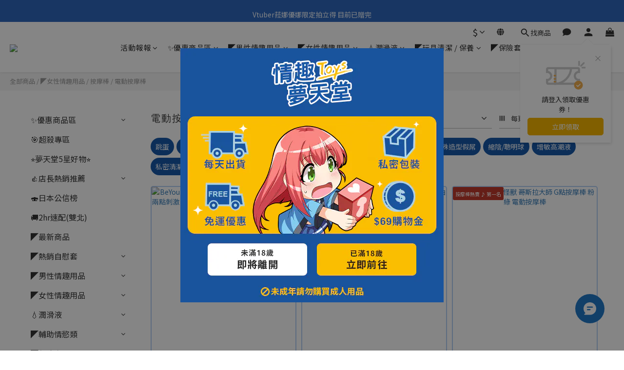

--- FILE ---
content_type: text/html; charset=utf-8
request_url: https://www.dp.toys/pages/faq-data
body_size: 230613
content:
<!DOCTYPE html>
<html lang="zh-hant"><head>  <!-- prefetch dns -->
<meta http-equiv="x-dns-prefetch-control" content="on">
<link rel="dns-prefetch" href="https://cdn.shoplineapp.com">
<link rel="preconnect" href="https://cdn.shoplineapp.com" crossorigin>
<link rel="dns-prefetch" href="https://shoplineimg.com">
<link rel="preconnect" href="https://shoplineimg.com">
<link rel="dns-prefetch" href="https://shoplineimg.com">
<link rel="preconnect" href="https://shoplineimg.com" title="image-service-origin">

  <link rel="preload" href="https://cdn.shoplineapp.com/s/javascripts/currencies.js" as="script">





<!-- Wrap what we need here -->


<!-- SEO -->
      <title>網站FAQ專用</title>

  <meta name="description" content="  輔助情慾用品常見問題  輔助情慾用品有哪些種類？功能差在哪裡？  輔助情慾用品常見的類型包含 女性高潮液、男性延時噴霧、助情噴霧、兩性催情潤滑液、費洛蒙香水 等。不同產品對應不同需求，例如高潮液能增加敏感度、延時噴霧幫助控制時間、催情潤滑液能同時提供潤滑與催情效果、香水或按摩油則能營造氛圍。選購時可依照「想要提升哪一部分體驗」來挑選，就能找到合適的輔助情慾用品。  輔助情慾用品對性愛有什麼幫助？  輔助情慾用品最大的作用就是 增添樂趣、提升感官體驗與促進親密互動。舉例來說，女性高潮液能增加敏感度，帶來更快進入狀態的感覺；男性延時增大產品則能幫助控制射精、拉長性愛時間；費洛蒙香水和按摩油能製造氛圍，讓雙方更放鬆投入；而情趣桌遊或情侶玩具則能打破拘謹，帶來意想不到的驚喜。對伴侶來說，這些輔助情慾用品能 解鎖新玩法、加深情感連結；對個人使用者而言，則是探索自我感官與放鬆心靈的方式。  使用輔助情慾用品會有副作用嗎？哪些人需要特別注意？  大部分輔助情慾用品使用溫和配方，但敏感體質仍可能有紅腫或灼熱感。建議初次使用可先在手臂內側測試，觀察是否有過敏反應。若你是孕婦、皮膚過敏體質或有泌尿道不適，建議避免使用延時或催情類產品，必要時應先諮詢醫師，才能確保安全。  使用後需要清潔嗎？正確的清潔方式是什麼？  無論是噴霧、塗抹型產品，還是兩性催情潤滑液，都建議使用後以 溫水搭配弱酸性清潔液 清洗私密處，避免成分殘留。弱酸性清潔液能維持私密處天然環境，減少刺激與感染風險，特別適合女性使用。這樣不僅能降低細菌滋生的機率，也能讓私密處保持健康與舒適。若搭配了情趣用品一起使用，也要同步清潔，並確保完全風乾後再收納。  輔助情慾用品效果是立即性的嗎？有哪些推薦品牌？  多數輔助情慾用品屬於 短效型，通常在使用後幾分鐘內即可感受效果，停用後不會有持續作用，也不像藥品需要長期使用。若想嘗試口碑良好的商品，市面上推薦品牌包括 INTT 與 Orgie，它們在女性高潮液、延時液、催情潤滑液與按摩油等品項都有不錯評價，適合初次嘗試或想要增添情趣的玩家。  高潮液常見問題  女性高潮液是什麼？應該怎麼使用？  女性高潮液是一種專為女性設計的輔助情慾用品，主要功能是提升陰蒂與敏感部位的快感與反應度。使用方式相當簡單，只需在親密互動或自我探索前，將少量高潮液塗抹於陰蒂或外陰部，等待數分鐘即可感受到刺激感。不同產品會帶來微微溫熱、酥麻或清涼的感受，幫助更快進入狀態。由於使用不需要額外器具，高潮液被視為新手友善的情趣用品，非常適合想要嘗試快感增幅的女性。  女性高潮液多久會見效？效果能維持多久？  多數女性高潮液在塗抹後 3～5 分鐘內 就能感受到明顯反應，像是敏感度提升、局部溫熱或麻麻的觸感。這些效果通常能持續 20～40 分鐘，實際時間長短會依個人體質、敏感度與產品配方而有所不同。若是第一次使用，建議從少量開始，找到最適合自己的用量。若搭配前戲或情趣用品，則能延長並加深體驗效果，讓性愛過程更順利進入高點。  使用女性高潮液會不會有副作用？所有人都能使用嗎？  大多數產品採用溫和配方，安全性普遍較高，但仍可能因個人膚質不同出現刺癢、灼熱或紅腫等不適。建議初次使用前，先在手臂內側或大腿根部做皮膚測試，若沒有異常再塗抹於私密處。需要注意的是，孕婦、哺乳期女性、泌尿道感染或皮膚過敏體質者不建議使用，以免增加風險。若使用後有持續不適，應立即清洗並停止使用。  經期可以使用女性高潮液嗎？會影響月經週期嗎？  女性高潮液並不會影響月經週期，因此在經期中使用一般也屬安全。但由於經血環境較容易滋生細菌，建議若經期使用，一定要加強清潔，避免殘留增加感染風險。使用後最好以溫水搭配弱酸性私密清潔液清洗，維持陰道環境的健康。若經期本身容易有不適或疼痛，建議先評估自身狀況再決定是否使用，以免影響舒適度。  女性高潮液真的有效嗎？有哪些推薦品牌？  大部分使用者在使用後都能感受到敏感度提升，不過效果因人而異，與體質、心理狀態和情境氛圍都有關。若想嘗試市面上口碑良好的產品，可以參考 INTT 與 Orgie 這兩個國際知名品牌，它們推出的女性高潮液種類多元，從溫熱型、清涼型到持久型都有，適合不同需求。選購時可以依照「是否喜歡加溫感」、「是否偏好天然成分」、「是否搭配情侶使用」等方向挑選，才能找到最適合的產品。  按摩油常見問題  按摩油和按摩慕斯有什麼不同？  按摩油為液態質地，滋潤度高、延展性佳，適合長時間推拿與情趣前戲；按摩慕斯則以泡沫質地為主，上膚後轉化為柔滑油感，吸收快、觸感輕盈，更適合短時間放鬆或局部按摩。注意：按摩油不可搭配情趣用品使用。  按摩油和按摩慕斯怎麼使用？  按摩油可塗抹於肩頸、背部或大腿等部位，透過持續推拿帶來深層舒緩；按摩慕斯則適合全身輕塗，特別適合快速放鬆肩頸與腿部。若產品未標示可食用，則不建議搭配口部親密使用。  按摩油／按摩慕斯可以天天使用嗎？會有副作用嗎？  按摩油可作為日常肌膚保養油，按摩慕斯質地清爽，兩者都能經常使用且無依賴性。多數產品採用溫和配方，但敏感肌仍建議先做小範圍測試，避免紅癢或過敏反應。  使用後需要清洗嗎？會弄髒床單嗎？  建議使用後以溫水或溫和沐浴乳清洗肌膚，避免油脂或香氛殘留。按摩油質地較厚，容易在床單留下油漬；按摩慕斯吸收較快，通常不會造成明顯殘留，清潔上相對方便。  有哪些推薦的按摩油／按摩慕斯品牌？  市面上效果差異不大，挑選時可依香味與質地偏好即可。常見推薦品牌如 Orgie、INTT，皆有推出多款情慾按摩油與泡沫慕斯，適合單人放鬆或伴侶互動，增添親密氛圍。  兩性催情潤滑液常見問題  兩性催情潤滑液是什麼？和一般潤滑液有什麼不同？  兩性催情潤滑液除了基本的潤滑功能外，還會添加能提升敏感度、增強情慾氛圍的成分。它與一般單純減少摩擦的潤滑液不同，使用後不僅能改善乾澀，更能讓雙方在親密互動中更快進入狀態。  兩性催情潤滑液要怎麼使用？  使用方式與一般潤滑液相同，可直接塗抹於私密部位或情趣用品上。但由於其帶有催情效果，建議從少量開始，觀察雙方的感受，再逐步增加用量。  催情潤滑液會有副作用嗎？敏感體質能用嗎？  多數產品採溫和配方，一般使用安全。但敏感體質或皮膚較脆弱的人，可能會出現熱感、微麻或刺癢反應。建議首次使用前先在手臂內側做測試，若有不適應立即停止。  催情潤滑液和保險套、其他情趣用品能搭配嗎？  大部分產品能與保險套與情趣用品同時使用，但務必確認包裝上是否標示若成分「矽性或油性」，可能會影響保險套強度或損壞玩具材質。  哪些人不建議使用兩性催情潤滑液？  孕婦、哺乳期女性、泌尿道感染或有嚴重過敏史的人，建議避免使用。若需要提升情趣，可以考慮選擇其他溫和的輔助方式，例如按摩油或情趣桌遊，會更安全。  情趣桌遊常見問題  什麼是情趣桌遊？和一般桌遊有什麼不同？  情趣桌遊是一類專為情侶或伴侶互動設計的遊戲，玩法與一般桌遊相似，但題目、任務或卡片內容多帶有曖昧、挑逗或性愛指令。它的重點不在勝負，而在於營造親密氛圍與增添情趣，是一種互動型情趣用品。  情趣桌遊有哪些常見類型？  常見類型包括指令卡牌類（如真心話大冒險、脫衣遊戲）、骰子類（決定姿勢或動作）、以及角色扮演／任務挑戰類（透過劇情或設定引導性愛互動）。不同類型能滿足從輕度曖昧到進一步性愛探索的需求。  情趣桌遊適合誰玩？新手也能嘗試嗎？  情趣桌遊適合情侶、夫妻，特別是想要增加情趣或打破日常枯燥的人。多數遊戲規則簡單，新手也能輕鬆上手。想要輕度互動可選擇曖昧或真心話遊戲；若已熟悉彼此界線，則能挑戰帶有性愛任務的版本。  情趣桌遊需要搭配其他用品嗎？  部分桌遊可單獨遊玩，但若搭配眼罩、手銬、潤滑液、按摩油等道具，效果會更佳。這些輔助用品能放大遊戲氛圍，讓過程更具沉浸感。  玩情趣桌遊時需要注意什麼？  遊玩前建議先和伴侶溝通彼此的舒適範圍，確定哪些指令能接受、哪些要跳過。過程中保持輕鬆心態，不必強求完成所有任務，以免造成壓力。最重要的是雙方都能享受遊戲氛圍，才是情趣桌遊的核心價值。  費洛蒙香水常見問題  費洛蒙香水是什麼？和一般香水有什麼不同？  費洛蒙香水是一種結合香氛與情慾訊號的特殊香水，配方中添加模擬人體費洛蒙的成分，能在互動中 subtly 提升對方的好感與氛圍感。不同於一般香水單純強調香味美化，費洛蒙香水更重視營造曖昧氛圍、潛在吸引力與親密感，因此特別適合用在約會、派對或情侶互動的場合。  費洛蒙香水該怎麼用？多久見效？  建議噴灑在耳後、頸部、手腕等脈搏區，隨著體溫散發香氣，營造更自然的吸引力。一般在噴灑後幾分鐘即可感受到香氣擴散，效果能維持 4～6 小時，實際持續時間會依香水濃度、體溫與膚質不同而有所差異。若長時間活動中香味逐漸減弱，可適量補噴，但避免過量，以免香氣過重。  費洛蒙香水真的有效嗎？效果會因人而異嗎？  多數使用者反映費洛蒙香水能帶來自信感與氛圍提升，在互動中讓彼此更放鬆自在。不過，效果仍會因個人荷爾蒙狀態、心理暗示以及使用情境而不同，有些人反應明顯，有些人則較不敏感。它不是藥物，而是透過氣味心理作用與潛意識影響，幫助營造出更親密的互動氛圍。  費洛蒙香水會有副作用嗎？誰不適合使用？  費洛蒙香水屬於外用型香氛，一般來說使用安全。但若對香料或酒精成分敏感，可能會出現皮膚發紅或輕微不適。建議初次使用先在手臂內側做少量測試，確認無過敏反應再正式使用。孕婦、皮膚過敏體質或對香氛成分特別敏感的人，建議避免使用，以確保安全。有哪些推薦的費洛蒙香水品牌？  在費洛蒙香水領域，Orgie 和 Haru 是兩個值得推薦的品牌。這類產品並不像傳統香水依香味路線區分，而是以男性款與女性款進行設計，針對不同性別在互動中營造出吸引力。Orgie 的男女款式選擇豐富，適合想在日常約會或親密時刻提升魅力的人，Haru 則以輕盈自然的氛圍感受到許多年輕族群喜愛。無論單身或情侶使用，這兩個品牌都能幫助打造更曖昧、親密的氛圍。  男性延時噴霧常見問題  什麼是男性延時噴霧？該怎麼正確使用？  男性延時噴霧是一種外用情趣用品，作用原理是降低龜頭敏感度，幫助延長性愛時間。建議於性行為前 5～15 分鐘，將延時噴霧輕噴於龜頭或冠狀溝【避開尿道口】約 1～2 下，待自然吸收後再進行，效果更自然不影響快感。與潤滑液不同，它的目的不是減少摩擦，而是幫助男性更好地控制射精，提升持久力與自信。  延時噴霧或增大凝膠多久見效？效果能持續多久？  大部分延時噴霧屬於速效型，通常在塗抹後 3～10 分鐘內即可生效，效果大約能維持 30～60 分鐘。至於增大凝膠或增大膏，原理是促進局部血液循環與充血感，通常在塗抹按摩後數分鐘即可感受到陰莖更硬挺、膨脹感增加。不過效果屬於暫時性，並不會永久改變尺寸。  男性延時與增大產品會不會有副作用？所有人都能使用嗎？  多數產品採用溫和成分，但仍可能造成麻木、灼熱或紅腫等短暫不適。建議初次使用時，先在手臂內側或陰莖根部做小範圍測試，確認無過敏反應再正式使用。孕婦伴侶、皮膚敏感或有泌尿道感染的人群不建議使用。熟齡男性若有敏感度過高或持久力下降的狀況，也能透過延時產品獲得改善。  男性增大產品需要長期使用嗎？效果能永久嗎？  目前市面上的增大凝膠、噴霧或膏類產品，都屬於短效型情趣用品，透過局部促進血液循環達到臨時性增粗或增硬效果，並無法永久改變尺寸。它的價值在於提升當下表現、自信與伴侶滿意度，適合用來改善臨場狀態，而不是長期塑形。若有人宣稱能永久增大，通常誇大其詞，建議保持理性。  男性延時增大產品值得買嗎？有哪些推薦品牌？  是否值得購買，取決於需求。若是想延長性愛時間、提升持久度，延時噴霧能帶來明顯幫助；若想讓陰莖在過程中更飽滿硬挺，增大凝膠也能提供臨時性支持。整體來說，大多數使用者能感受到改善，但效果因體質、使用方式與心理狀態而異。品牌部分，ORGIE 是歐洲知名情趣品牌，在延時與助勃增大領域都有完整產品線，特別強調植物萃取與安全性，受到許多玩家青睞。  後庭專區常見問題  後庭情趣用品有哪些種類？功能差在哪裡？  常見的後庭用品包括後庭拉珠、後庭塞／肛塞、後庭清洗器、專用潤滑液、前列腺按摩器、獸尾肛塞等。它們分別滿足不同的探索需求，從入門輕度刺激到深層快感都有對應產品。  後庭用品適合新手嗎？要如何開始？  新手可以從小尺寸的後庭塞或後庭拉珠入門，搭配專用潤滑液會更舒適。建議循序漸進，從小到大慢慢適應，不要急於挑戰大型或複雜結構的產品。  使用後庭情趣用品需要注意什麼？  後庭相對敏感，必須確保充分潤滑、循序漸進、產品具備防脫落設計。切勿使用非專業器具或尖銳物品，以免造成受傷。  後庭用品需要清潔嗎？怎麼清洗？  使用後務必以溫水與中性或專用清潔液徹底清洗，確保內外乾淨。矽膠、金屬、玻璃等材質都能水洗，但電動款要注意避免電池進水。收納前需完全乾燥，避免滋生細菌。  後庭情趣用品有哪些好處？  除了增添情趣，後庭刺激還能幫助探索新的敏感帶，部分男性能透過前列腺按摩體驗特殊高潮；女性則能在雙重刺激下提升快感。只要正確使用，後庭玩法能成為伴侶之間的新鮮調劑。  後庭塞常見問題  後庭塞是什麼？和後庭拉珠有什麼差別？  後庭塞是一種可長時間佩戴的後庭情趣用品，設計重點在於「固定與填滿感」，插入後能帶來穩定壓迫與快感；而後庭拉珠則著重進出時的節奏刺激。簡單來說，拉珠玩的是變化感，肛塞玩的是持續感。  後庭塞該怎麼使用？新手適合哪種尺寸？  新手建議從小尺寸、錐形設計、矽膠材質的款式開始，使用前務必搭配後庭專用潤滑液。先慢慢推入到底座位置為止，若感到不適可暫停或重新補潤滑。待身體適應後，再進階挑戰中型或金屬款。  後庭塞可以長時間佩戴嗎？安全嗎？  後庭塞可短時間佩戴（約15～30分鐘），但不建議長時間使用。若使用過久，可能導致肛門疲勞或潤滑液乾掉產生摩擦。建議在安全範圍內享受，並於使用後適度休息與清潔，保持肌肉彈性。  後庭塞有哪些款式或材質？應該怎麼挑？  常見材質有矽膠、TPE、金屬與玻璃，矽膠柔軟親膚最適合初學者；金屬與玻璃款則帶來重量與冰涼刺激感。款式上可分為普通錐形、心型底座、水鑽款、尾巴款等，挑選時應確認有防脫落底座，確保安全。  後庭塞除了單人使用，能與伴侶互動嗎？  當然可以。後庭塞能作為前戲的延伸或性愛時的輔助刺激，女性可在使用時感受陰道與肛門的雙重壓迫，男性則能同時刺激前列腺區域。搭配震動器或角色扮演配件，能創造更多互動樂趣。  後庭拉珠常見問題  什麼是後庭拉珠？和肛塞有什麼不同？  後庭拉珠是一種串珠狀的情趣用品，用來刺激肛門括約肌與後庭神經，珠珠大小由細到粗排列，能在抽離時帶來節奏性的快感。與肛塞不同的是，拉珠設計著重「進出過程的變化感」，而非長時間佩戴。  後庭拉珠該怎麼使用？新手可以嗎？  新手建議選擇柔軟矽膠材質、珠珠由小到大的設計，使用前一定要搭配後庭專用潤滑液。可先慢慢插入幾顆適應，高潮前再緩慢拉出，每一顆珠子的摩擦都能產生連續刺激。  使用後庭拉珠會痛嗎？怎麼避免不適？  若潤滑不足或動作太快，容易產生不適。應保持潤滑充分、放鬆肛門、緩慢插入與抽出，過程中若出現刺痛或緊繃感要立刻停止。新手可從小尺寸、少珠款式開始，等肌肉習慣後再進階。  後庭拉珠有哪些材質？挑選時要注意什麼？  常見材質包含矽膠、TPE、金屬、不鏽鋼與玻璃。矽膠柔軟親膚、適合新手；金屬或玻璃則能帶來冰涼感與重量刺激。挑選時要注意是否具備防脫落拉環，確保使用安全，並確認材質符合人體使用標準。  後庭拉珠有哪些玩法或延伸應用？  拉珠除了單獨使用，也可與其他情趣用品搭配，例如前戲時結合按摩油或震動器；或與伴侶互動時，在高潮瞬間抽出能帶來強烈的連鎖快感。後庭拉珠能為性愛過程增加變化感，是許多情侶喜愛的後庭入門玩具。  後庭清洗器常見問題  後庭清洗器是什麼？為什麼要使用？  後庭清洗器是一種專為肛門清潔設計的用品，能在使用後庭玩具或進行肛交前，將腸道內殘留的排泄物與氣體排出，保持乾淨與舒適。正確使用能降低感染風險，讓後續體驗更順暢衛生。  後庭清洗器怎麼用？需要特別準備嗎？  使用前建議先排空腸道，並確認水溫約35～40°C的溫水。將噴嘴塗上潤滑液後，緩慢插入肛門約2～3公分，輕壓水袋或噴頭注入水量，靜待片刻再排出。重複2～3次即可達到乾淨效果。  後庭清洗器能每天使用嗎？會不會太刺激？  不建議每天使用。過度清洗可能破壞腸道菌叢與肛門黏膜。一般建議僅在使用後庭情趣用品或進行相關活動前清洗即可，每週2～3次為宜。  後庭清洗器有哪些種類？怎麼挑選？  市面上常見有球型手壓式、水袋掛式與噴頭式。手壓式適合新手操作簡單；水袋掛式可控制水量，適合進階使用者；噴頭式則能安裝於蓮蓬頭上，方便清洗。挑選時應注意噴嘴材質柔軟、安全且易拆洗。  使用後庭清洗器要注意哪些安全事項？  使用時切勿使用過熱水或高壓水流，以免灼傷或造成腸道不適。水壓應保持穩定且動作緩慢，避免強行注水。若在清洗過程中感到腹脹、疼痛或出血，應立即停止並休息。清洗結束後建議補充水分、讓身體自然放鬆。  後庭專用潤滑液常見問題  後庭專用潤滑液是什麼？和一般潤滑液有什麼不同？  後庭專用潤滑液是針對肛門構造開發的產品，質地比一般潤滑液更濃稠、持滑性更長，可減少摩擦與不適。與陰道用潤滑液不同，後庭專用配方通常不含刺激成分與香料，並具有更高的保濕與滑順度。  後庭潤滑液要怎麼使用？需要特別技巧嗎？  可直接塗抹於肛門口及玩具表面，建議使用量比一般潤滑液多1.5～2倍。由於肛門本身不會分泌液體，潤滑越充足體驗越順暢。若使用時間較長，可於過程中再補潤滑液，維持滑順感受。  後庭潤滑液有哪些種類？哪種比較好用？  主要分為水性與矽性兩種。水性潤滑液容易清洗、質地自然，適合新手；矽性潤滑液持久滑順、抗乾性強，適合長時間或進階玩法。挑選時可依個人偏好及使用情境決定。  後庭潤滑液和情趣用品、保險套能一起使用嗎？  大多數後庭潤滑液能與乳膠保險套及矽膠玩具同時使用，但仍應確認包裝上標示「與矽膠相容」或「安全使用於乳膠」。若產品含矽油成分，則不建議搭配矽膠類玩具，以免造成表面損壞。  後庭潤滑液有哪些特別添加成分？能提升體驗嗎？  部分後庭潤滑液會添加舒緩或降敏配方（如蘆薈、薄荷、洋甘菊），幫助放鬆肌肉、降低初次使用的不適感；進階款則可能加入溫熱感或冰感成分，增添變化刺激。選購時可依個人耐受度與喜好選擇。  前列腺按摩器常見問題  前列腺按摩器是什麼？主要功用是什麼？  前列腺按摩器是一種專為男性設計的後庭刺激用品，用以透過肛門刺激體內的前列腺位置。它能促進血液循環、幫助排出前列腺分泌物，有些男性透過適當刺激還能體驗「前列腺高潮」，這與射精快感不同，但層次更深。  前列腺按摩器怎麼使用？新手該如何入門？  新手建議從小尺寸、柔軟材質，並具止擴底座設計的款式開始。使用前需搭配後庭專用潤滑液，姿勢可選擇側躺或半蹲，慢慢插入直至與體內前列腺對齊即可。感覺到輕微壓迫就可停止推進，避免過度用力。熟悉後可嘗試震動型或遙控型款式，體驗更豐富的刺激。  使用前列腺按摩器會痛嗎？如何避免不適？  若潤滑不足或動作過快，確實可能出現刺痛或不適。建議保持放鬆、慢速進出、深呼吸，並配合足量潤滑液。若感覺強烈刺痛或緊繃持續不退，應立即停止。初次使用者可先用小型肛塞或指頭預熱，逐步適應後再使用按摩器。  前列腺按摩器有哪些款式？怎麼挑選？  常見款式包括固定型、震動型、遙控／無線型。固定型設計簡單，適合新手；震動型加入馬達刺激，加倍感受；遙控型方便伴侶互動操控。挑選時應考慮「彎曲角度能否對準前列腺」、「材質是否親膚」與「底座防脫落設計」。  有哪些推薦品牌或系列值得參考？  前列腺按摩器品牌中，PPP 與 A-ONE 都是選擇豐富且評價良好的品牌。PPP 的產品涵蓋入門至進階款，角度貼合設計適合多數男性體型；而 A-ONE｜前列腺推緊 壓迫密著 快感三昧系列則提供大、中、小尺寸可挑選，能依個人喜好與熟練度選擇最合適的密著感與壓迫力。這類系列化產品特別適合想循序升級體驗的玩家。  結腸高潮常見問題  什麼是結腸高潮？和前列腺高潮有什麼不同？  結腸高潮是透過後庭深層刺激，讓腸壁與神經叢產生連鎖反應，進而引發全身性的高潮感。與前列腺高潮不同的是，結腸高潮屬於「整體擴張感與內壓變化」帶來的快感，不依賴特定點壓迫，而是深層抽搐與釋放並存的體驗，能帶來持久而飽滿的感覺。  結腸高潮需要什麼樣的情趣用品？  可使用專為深層刺激設計的後庭玩具，如長型按摩棒、結腸訓練棒或進階後庭塞。這類產品具有更長插入深度與平滑表面，方便安全推進。初學者建議從中長尺寸開始，搭配後庭專用潤滑液，以避免摩擦不適。  如何安全地嘗試結腸高潮？  務必使用足量潤滑液，並確保玩具具備防脫落底座。可採半蹲、側躺或趴姿緩慢插入，過程中保持放鬆與深呼吸，避免強行推進。若出現腸脹或疼痛，應立即停止。全程使用合格材質的情趣用品，切勿以生活用品代替。  結腸高潮需要訓練嗎？多久才能體驗到？  這類刺激屬於循序漸進的體驗。多數人需經過數週的肌肉放鬆與適應期，從肛塞、前列腺按摩器逐步增加深度與尺寸，讓身體熟悉內部壓力變化。隨著放鬆與敏感度提升，便有機會達到深層放電般的高潮感。  結腸類玩具使用後該怎麼清潔與保養？  使用後建議讓腸道休息5至10分鐘再清潔。以溫水與專用情趣清潔液沖洗玩具，避免使用熱水、酒精或漂白水。若為長桿型或彎曲造型，可使用軟毛刷或清潔棒輕柔清潔內壁，清洗後完全陰乾並放置於陰涼通風處保存。同時，建議使用者也以清水或弱酸性清潔液清潔肛周肌膚，保持衛生並降低感染風險。  獸尾肛塞常見問題  什麼是獸尾肛塞？和一般肛塞有什麼不同？  獸尾肛塞是一種結合造型與角色扮演元素的後庭情趣用品，最大特色是尾端附有仿真動物尾巴，如狐狸、兔子或貓尾。與一般肛塞不同的是，它在後庭刺激之外，還能營造視覺與氛圍上的樂趣，特別受到喜歡角色互動或「萌系調情」的玩家歡迎。  獸尾肛塞怎麼使用？新手會不會太難？  使用方式與一般肛塞相同，新手建議先從小尺寸、柔軟材質（如矽膠或TPE）開始。使用前搭配後庭專用潤滑液，慢慢插入至防脫底座處即可。尾巴部分多為柔軟人造纖維或金屬桿固定，使用時注意避免用力拉扯尾巴本體，以免造成受傷或產品損壞。  獸尾肛塞有哪些常見材質？要怎麼挑選？  主體多採金屬、不鏽鋼、矽膠或玻璃材質；尾巴部分則可能是毛絨、尼龍或矽膠造型。若偏好冰涼與重量感，可選金屬款；喜歡柔軟親膚觸感，則推薦矽膠款。造型上也可依角色偏好挑選不同尾巴樣式。  獸尾肛塞可以用在哪些情境？  除了個人使用外，也常被用於角色扮演、情侶互動、拍攝或表演造型。尾巴造型能增添氛圍與視覺刺激，結合後庭入門玩法後，能讓整體性愛過程更具沉浸感。部分人也會將它當作入門練習道具，逐步適應後庭刺激。  使用獸尾肛塞要注意哪些安全事項？  務必使用防脫落底座設計的款式，確保尾巴部分不會被推入過深。插入與取出過程都需搭配潤滑液並放鬆呼吸，避免暴力拉扯或強制拔出。若材質為金屬或玻璃，切勿在高溫環境中使用，以防燙傷。使用後建議以溫水與專用清潔液清潔，並確保尾巴部分自然陰乾再收納。  潤滑液常見問題  潤滑液是什麼？為什麼性愛時需要使用？  潤滑液是一種能減少摩擦、提升舒適度的情趣用品，適用於性愛、自慰或搭配情趣玩具使用。不僅能避免乾澀與疼痛，也能增添濕潤滑順的體感，使性愛更順暢自然。對女性陰道乾澀、男性敏感或後庭玩法者來說，潤滑液都是必備輔助品。  潤滑液有哪些種類？差別在哪？  常見類型包括水性潤滑液、矽性潤滑液、口交潤滑液、免洗潤滑液、熱／冷感潤滑液與香味型潤滑液。水性款清爽易洗、最通用；矽性持久滑順、適合長時間使用；口交與香味型增加氣氛；熱感或冰感則帶來溫差刺激。選擇時可依使用情境（性愛、自慰、後庭、玩具搭配）挑選最適合的質地。  潤滑液可以和保險套、情趣用品一起使用嗎？  可以，但需注意材質相容性。水性潤滑液幾乎可與任何材質並用；矽性潤滑液不建議搭配矽膠類玩具，以免損壞表層；若搭配保險套，務必選擇標示「與乳膠相容」的款式，確保安全不破裂。  潤滑液需要清洗嗎？會不會刺激皮膚？  潤滑液使用後建議以清水或溫和清潔液沖洗，保持皮膚乾淨透氣。水性潤滑液容易清洗；矽性款則建議用溫水與沐浴乳輕搓。若出現紅腫或搔癢，應停止使用並觀察皮膚反應。敏感肌建議挑選弱酸性或低敏配方。  潤滑液要怎麼保存？開封後可以放多久？  潤滑液應存放於陰涼乾燥處，避免陽光直射與高溫。多數產品開封後建議在6～12個月內使用完畢，但實際使用期限仍以包裝標示為主。若顏色、氣味或質地出現變化，應立即停止使用。長期保存時請確保瓶口乾淨密封，以延長使用壽命。  水性潤滑液常見問題  水性潤滑液是什麼？和其他潤滑液有什麼不同？  水性潤滑液以水為主要基底，質地清爽、不黏膩，最接近人體自然分泌液。與矽性或油性相比，它更容易清洗、不留殘跡，也不會損壞乳膠保險套或矽膠玩具，因此被認為是最安全、最通用的潤滑液種類。  水性潤滑液適合哪些用途？  水性潤滑液適合幾乎所有情境，包括性愛、自慰、搭配飛機杯或按摩棒使用。它也可作為後庭潤滑液的入門選擇。若搭配矽膠玩具或乳膠保險套，更能維持材質完整並延長產品壽命。  水性潤滑液會不會太快變乾？怎麼延長滑順時間？  由於水性潤滑液容易被皮膚吸收或蒸發，若使用時間較長可適時補充潤滑液或噴少量清水重新潤滑。部分品牌會加入玻尿酸、甘油等保濕成分，能提升持續滑順度與滋潤感。  水性潤滑液會刺激皮膚嗎？敏感體質能用嗎？  水性潤滑液多為弱酸性、低刺激配方，安全性高。若體質特別敏感，建議選擇標示「無香料、無色素、低敏配方」的款式。如出現異常刺癢或灼熱感，應立即清洗並停止使用。  水性潤滑液該如何保存？有推薦品牌嗎？  潤滑液應放在陰涼乾燥處，避免陽光直射，高溫可能讓配方變質。開封後建議於6～12個月內用完，但仍以包裝為主。品牌方面推薦DORODORO系列，提供低黏度、中高黏度、涼感、溫感等多種版本，可依個人偏好或使用場景自由挑選，無論日常或搭配玩具都能滿足不同需求。  矽性潤滑液常見問題  矽性潤滑液是什麼？和水性潤滑液有什麼不同？  矽性潤滑液以矽為基底，質地更滑順、持久、不易乾。與水性潤滑液相比，它不會被皮膚吸收，特別適合長時間或水中使用，但不建議搭配矽膠玩具，以免造成表面老化。  矽性潤滑液適合哪些場合？  矽性潤滑液非常適合長時間性愛、後庭玩法或水中情境。它防水又耐久，只需少量就能維持滑順感，特別適合需要長效潤滑的玩家。  矽性潤滑液使用後要怎麼清洗？  由於防水性高，不易用清水直接沖洗，建議搭配溫和清潔劑或專用清潔液輕揉後再以溫水沖乾淨，避免殘留造成悶熱或摩擦不適。  矽性潤滑液會刺激皮膚嗎？敏感肌能用嗎？  多數矽性潤滑液採無香料、無水、低刺激配方，安全性高。若屬敏感膚質，建議選擇弱酸性或醫療級潤滑液，更溫和親膚。  矽性潤滑液該怎麼保存？有推薦品牌嗎？  應放在陰涼乾燥處，避免陽光直射或高溫環境。開封後建議在12個月內使用完畢，實際期限以包裝為主。推薦品牌Pjur與Play&amp;amp;amp;Joy，為德國專業潤滑液品牌，擁有多款矽性潤滑液系列，質地細滑、用量省、潤感持久，深受追求高品質潤滑體驗的使用者喜愛。  口交潤滑液常見問題  口交潤滑液是什麼？和一般潤滑液有什麼不同？  口交潤滑液是一種可安全食用的潤滑液，主要用於增加口部親密時的滑順感與愉悅度。與一般潤滑液不同，它採用食品級原料、無刺激性成分，常見口味如草莓、棉花糖、巧克力等，能讓過程更具趣味與香氣體驗。  口交潤滑液可以直接吞下嗎？會不會有副作用？  只要產品標示「可食用、食品級配方」，少量吞食是安全的。不過不建議過量食用或替代飲品使用。若口腔有傷口或潰瘍，建議先暫停使用以避免刺激。  口交潤滑液能搭配保險套或情趣玩具嗎？  多數口交潤滑液可與乳膠保險套搭配使用，但仍須確認標示「可搭配保險套使用」。若為含糖配方，建議避免長時間接觸矽膠玩具以免影響材質。  口交潤滑液有推薦品牌或特色口味嗎？  推薦品牌 Orgie，為葡萄牙知名情趣品牌，推出多款口交專用潤滑液，包含草莓、棉花糖、巧克力等人氣口味。香氣自然、甜味輕盈不膩，且皆為食用級配方，讓口交過程更順滑，也增添香甜氛圍。  口交潤滑液開封後要怎麼保存？  應存放於陰涼乾燥處，避免陽光直射或高溫環境。開封後建議6～12個月內使用完畢，實際期限仍以包裝標示為主。若出現變味、變色或異常氣味，應立即停止使用。  免洗潤滑液常見問題  免洗潤滑液是什麼？和一般潤滑液有什麼不同？  免洗潤滑液是一種使用後不需清洗的潤滑產品，只需擦除即可，質地清爽、不黏膩，能自然揮發或被皮膚吸收。相比一般潤滑液，它更乾淨方便，特別適合外出、旅遊或臨時使用時快速潤滑。  免洗潤滑液的潤滑效果會比較差嗎？  雖然免洗潤滑液主打清爽，但潤滑度依然穩定。多數產品添加玻尿酸、甘油等保濕成分，可減少摩擦、維持滑順觸感，使用後也不會殘留油膩感。  免洗潤滑液會刺激皮膚嗎？敏感體質能用嗎？  多採弱酸性、無香料、低刺激配方設計，親膚性高，適合大多數使用者。若皮膚特別敏感，建議先少量試用，確認無刺激反應後再正式使用。  免洗潤滑液可以搭配保險套或情趣玩具嗎？  大部分可與乳膠保險套並用，但仍應查看包裝是否標示「可搭配使用」。若屬矽性基底款式，則不建議與矽膠玩具長時間接觸。  免洗潤滑液有推薦品牌或使用建議嗎？  推薦 DORODORO 與 TamaToys 兩大品牌。前者主打吸收快、零黏膩、保濕佳；後者以情趣玩具聞名，延伸開發的免洗潤滑液質地滑順、親膚不黏手，適合搭配玩具或臨時使用。  熱／冷感潤滑液常見問題  熱感潤滑液與冷感潤滑液有什麼不同？  熱感潤滑液能讓肌膚產生溫熱感，促進血液循環、提升情慾；冷感潤滑液則帶來清涼刺激，能強化敏感度與快感對比。兩者都能為前戲增添變化，是情侶間常用的調情潤滑液。  熱／冷感潤滑液的刺激感會太強嗎？  多屬溫和配方，刺激程度依個人體質而定。建議首次使用者先少量測試於手腕或內腿，若感覺過強，可與一般潤滑液混合稀釋，讓溫度感更柔和。  熱感或冷感潤滑液能搭配保險套或玩具嗎？  多為水性基底，可安全搭配乳膠保險套與大部分情趣玩具使用。若為矽性潤滑液，建議避免與矽膠玩具長時間接觸。  熱／冷感潤滑液適合哪些情境？  熱感款適合冬季或前戲升溫時使用；冷感款則適合夏季或想體驗冰火交錯快感的情侶。兩者交替使用能創造更多層次的刺激與互動樂趣。  有推薦品牌或人氣產品嗎？  推薦 haru 冷熱感潤滑液系列，以溫度變化自然、質地滑順不黏膩聞名。冷感款帶有微涼薄荷感，熱感款能營造微燙暖膚觸感，皆採安全配方，適合情侶想提升氣氛或增加感官刺激時使用。  香味潤滑液常見問題  香味潤滑液是什麼？和一般潤滑液有什麼不同？  香味潤滑液是在一般潤滑液中添加天然香氛或食品級香料，除了潤滑效果外，還能帶來愉悅氣味與放鬆氛圍。香氣能幫助營造浪漫情境，讓互動過程更自然舒適。  香味潤滑液的氣味會不會太濃？使用起來會不舒服嗎？  多數產品為淡香型設計，香氣會在接觸肌膚後自然散開，不會造成刺鼻或黏膩感。若偏好清淡體驗，可選擇花香、果香或中性香調類型，讓香氣融合體溫後更柔和自然。  香味潤滑液會刺激皮膚嗎？敏感體質能使用嗎？  多數香味潤滑液採弱酸性、低刺激配方，選用天然萃取或食品級香料，安全性高。若為易敏體質者，仍建議先小面積測試，確認肌膚無不適後再正式使用。  香味潤滑液能搭配保險套或情趣玩具嗎？  大部分香味潤滑液為水性基底，可與乳膠保險套或情趣玩具安全搭配。若產品含油或香料濃度較高，建議避免長時間接觸矽膠玩具，以防材質老化。  香味潤滑液開封後該怎麼保存？  應放在陰涼乾燥處，避免陽光直射或高溫環境。開封後建議於6～12個月內使用完畢，若出現變味或氣味異常，應立即停止使用。  乳霜／凝膠潤滑液常見問題  乳霜潤滑液與凝膠潤滑液有什麼不同？  乳霜潤滑液質地柔滑、延展性高，適合按摩或長時間潤滑；凝膠潤滑液則質地較濃稠、貼膚性強，能提供更集中潤滑力。兩者都比一般水性潤滑液更滑順且不易滴落。  乳霜與凝膠潤滑液適合哪些情境使用？  乳霜潤滑液適合全身親密按摩、情境互動或需要長時間保濕的場合；凝膠潤滑液則常用於後庭、飛機杯或強刺激玩法，因為黏度高、潤滑持久、不易乾。  乳霜或凝膠潤滑液使用後需要清洗嗎？  建議使用後以溫水與溫和清潔劑清洗，雖然部分乳霜或凝膠潤滑液可被肌膚吸收，但長時間殘留可能造成黏膩或刺激感，保持清潔能減少不適與感染風險。  乳霜／凝膠潤滑液能搭配保險套或玩具嗎？  多數為水性基底，可安全搭配乳膠保險套使用。但若配方中含油脂成分，不建議與矽膠玩具或乳膠製品長時間接觸，以免影響材質。  乳霜／凝膠潤滑液會刺激皮膚嗎？敏感體質能用嗎？  多為溫和配方，不含酒精與人工香料，安全性高。敏感體質者仍建議先少量測試，確認肌膚反應正常後再正式使用。若出現紅腫或搔癢，應立即停止並清洗乾淨。  男性情趣用品常見問題  男性情趣用品有哪些類型？新手怎麼挑比較推薦？  男性情趣用品種類非常多元，常見的包含 飛機杯、電動自慰器、增大訓練器、充氣娃娃、真人娃娃 等，每一類都有不同的玩法和適用情境。新手建議先從操作簡單、價格親民、清潔方便的產品入手，例如飛機杯或基本的自慰器，搭配水性潤滑液即可體驗舒適快感。若不確定從哪開始，可以先嘗試單一功能的入門款，再依個人需求逐步升級。  男性情趣用品材質與尺寸怎麼挑？推薦注意事項？  挑選男性情趣用品時，材質與尺寸是兩大重點。常見材質有 醫療級矽膠、TPE、ABS 塑料，其中矽膠親膚耐用，TPE 觸感逼真但需要更細心清潔。尺寸上則需依個人條件與使用情境來選擇，過大可能導致不適，過小則降低刺激感。初學者建議從安全認證品牌入手，選擇中等尺寸與材質友善的產品。飛機杯、名器等產品若有內套設計，不建議翻轉清洗，應搭配乾燥棒將內部水分吸乾，以確保衛生與壽命。  男性情趣用品需要潤滑液嗎？哪種最推薦？  是的，大部分男性情趣用品在使用時都需要潤滑液才能獲得更佳體驗。建議使用 水性潤滑液，親膚且容易清洗，與大多數材質相容；矽性潤滑液則可能損壞矽膠材質，因此不建議使用。敏感肌膚可選擇無香、低刺激配方，並在使用前先做小範圍測試。搭配潤滑液不僅能降低摩擦與不適，也能延長產品壽命，是提升快感的關鍵。  男性情趣用品要怎麼清潔與保存？推薦的正確方法？  正確清潔是保持情趣用品衛生的關鍵。建議使用溫水搭配 情趣用品專用清潔液沖洗，避免使用酒精或高溫熱水以免損壞材質。內部構造複雜的產品（如飛機杯）需確實將水分吸乾，可使用乾燥棒或保養粉來維持材質。清潔後應放在陰涼乾燥處，避免陽光直射，並用專屬收納袋單獨保存，以延長使用壽命並確保每次體驗的安全。  男性情趣用品多久更換一次？怎麼挑選耐用款比較推薦？  男性情趣用品並沒有固定的使用期限，但隨著使用頻率不同，建議每 3–12 個月進行一次檢視。若出現材質龜裂、異味、變黏，或電動產品出現續航力下降，就應該更換。使用時間上，建議一次不超過 30 分鐘，避免因摩擦造成不適或麻木。搭配潤滑液、分段使用並適度休息，能更安全也更愉快地享受男性情趣用品。 飛機杯常見問題  飛機杯有哪些種類？怎麼挑才推薦？  飛機杯是男性情趣用品中最受歡迎的類型之一，依功能和設計可以分為多種。最常見的是 手尻飛機杯，價格親民、體積小巧，適合新手入門；想要解放雙手可選 電動飛機杯，擁有自動抽插、旋轉或震動模式；追求口交體驗的玩家則可挑 深喉嚨飛機杯，模擬口腔的緊縮與濕潤；還有 女優聯名飛機杯，內部構造依人氣女優的特色打造，有些款式甚至是女優外陰部的翻模，讓粉絲獲得更強烈的沉浸感；若想要更貼近實戰，則可選擇 美臀飛機杯或 半身名器名器，重量與包覆感都更逼真。不同類型滿足從入門到進階的需求，建議依照玩法偏好與清潔便利度挑選最適合的款式。  新手第一次買飛機杯要怎麼挑？有推薦款嗎？  第一次選購飛機杯，建議先從 價格合理、清潔方便的小型款 開始，例如一次性飛機杯或入門手尻杯。挑選時要注意幾個重點：① 尺寸要適合，過緊可能不舒適，過鬆則刺激不足；② 材質常見為 TPE 與矽膠，前者觸感柔軟逼真但需更細心保養，後者則耐用、安全且較易清潔；③ 清潔方式是否便利，是否容易沖洗與晾乾；④ 噪音程度，尤其是電動款更需注意環境使用。新手可先從 TENGA 系列嘗試，或選擇 Akumatoy’s 聯名款，設計新奇且操作簡單，等熟悉後再升級至中高階或大型款。  使用飛機杯有哪些好處？哪種比較推薦？  飛機杯除了滿足自慰需求，還有多種實用好處。它能幫助男性訓練 控射能力，透過反覆刺激與中斷，讓使用者在性愛中更能掌握節奏與持久度。不同內構設計的飛機杯，也能讓人每天體驗到像「換新女友」般的新鮮感，增加情趣與期待感。對單身男性來說，飛機杯能模擬真實性愛的緊緻與濕潤感，減少孤獨感；對有伴侶的人來說，飛機杯也能成為互動工具，幫助在性生活中增添樂趣與變化。無論是日常放鬆、訓練控制，還是情侶間的調情，飛機杯都能帶來正面效果。  飛機杯怎麼清潔與保養？多久更換最推薦？  飛機杯使用後建議立即清洗，避免分泌物殘留。正確方式是以 溫水搭配情趣用品專用清潔液沖洗內部，不建議翻轉內套，以免造成破裂或鬆脫。清潔後可使用 乾燥棒或吸水棒，將內部水分完全吸乾，並在表面灑保養粉保持乾爽。保存時應放置於陰涼通風處，避免陽光直射與潮濕，並用專屬收納袋單獨保存。至於汰換時間，依使用頻率而定，一般建議 3–6 個月更換一次，若使用較少則約一年，但若發現材質變黏、龜裂或有異味，就代表該汰換了。  飛機杯有哪些推薦品牌？怎麼挑最適合？  市面上飛機杯品牌選擇非常多，其中 TENGA 是新手首選，設計簡單、隱密度高且易於清潔；A-ONE 與 RIDEJAPAN 則以獨特內構與創意玩法廣受歡迎；TOYS HEART 與 EXE 屬於中高階品牌，材質逼真耐用，適合長期收藏；若喜歡追星幻想，建議選擇 女優聯名飛機杯，熱門品牌包含 EXE、NPG、KMP、PaPaKey，多數產品根據女優特色設計，甚至有外觀翻模款，極具真實感；而追求科技互動的玩家，則可考慮 TRYFUN 電動飛機杯，支援多模式或 APP 控制。依照需求與預算挑選，就能找到最合適的飛機杯。  手尻飛機杯常見問題  什麼是手尻飛機杯？怎麼挑比較推薦？  手尻飛機杯是最基礎、最入門的男性情趣用品，通常體積小巧、價格親民，設計上就是透過手持進行抽插操作，因此得名「手尻」。它的好處在於攜帶方便、入門無壓力，清潔也相對容易，非常適合新手或想要快速體驗的玩家。對於不想一次投入太多預算的人來說，手尻飛機杯是最佳起點，能在低成本下先探索情趣用品的樂趣。由於沒有電動結構，使用過程完全由自己控制節奏，能幫助觀察自身敏感度與適合的刺激方式，是男性情趣用品入門族群的首選。  手尻飛機杯和一般飛機杯差在哪？怎麼挑才好？  雖然手尻飛機杯也屬於飛機杯的一種，但它和其他類型相比更為簡單實用。最大差異在於操作方式——手尻杯必須手動推拉，而電動飛機杯則具備自動抽插、旋轉或震動模式，能提供更多變化。手尻杯的優勢是價格低廉、設計小巧，不僅便於收納，也適合短時間快速使用；相對地，長時間操作可能會感覺手痠，刺激感也不如高階款那麼多元。不過，對於新手或追求純粹體驗的人來說，手尻飛機杯就是最經濟實惠的選擇，也是熟悉自己身體反應的好幫手。  使用手尻飛機杯有哪些好處？推薦哪些玩法？  手尻飛機杯不僅是自慰工具，也有實際的訓練與樂趣價值。由於完全由手來控制速度與深度，玩家可以藉此練習 控射能力，長期使用能有效延長持久度。市面上不同款式內構各有特色，有些主打螺旋收縮，有些則強調顆粒刺激，能每天換不同手尻杯，體驗「每天換新女友」的感覺。除此之外，它體積小，適合旅行或外宿攜帶，價格親民又容易汰換，降低使用門檻。對於想培養節奏感、加強自我掌控，或只是想要一個隨時能帶來快感的小幫手的人來說，手尻飛機杯絕對是實用又高 CP 值的選擇。  手尻飛機杯怎麼清潔與保存？多久更換比較推薦？  手尻飛機杯通常採用 TPE 或矽膠材質，使用後應立即清洗，避免分泌物殘留導致異味。清潔時用溫水搭配中性或專用清潔液沖洗，切記不要翻轉內套以免破裂。沖洗後可使用 乾燥棒或吸水棒 將內部水分吸乾，再撒上少量保養粉保持乾爽與彈性。保存時建議放置於陰涼乾燥處，並用收納袋單獨存放。至於汰換週期，依使用頻率不同，一般建議 3–6 個月更換一次；若出現變黏、龜裂或異味，即使使用時間未到也應立即更換，才能維持手尻飛機杯的衛生與舒適度。  手尻飛機杯有哪些推薦品牌？怎麼挑適合新手？  手尻飛機杯因為價格親民，品牌選擇非常多樣。TENGA 是最知名的入門選擇，POCKET TENGA 或 EGG 系列體積小巧，方便攜帶；RIDEJAPAN 與 A-ONE 推出的手尻杯則以內構細膩著稱，刺激感強烈；TOYS HEART 與 EXE 提供多款耐用度高的中階產品，適合長期使用；想要特色與收藏感，可以選擇 Akumatoy’s 聯名款，結合動漫元素與趣味設計；若追求高仿真與真實還原，則可考慮 NPG 的女優合作系列。不同品牌定位清楚，從平價入門到進階收藏，手尻飛機杯都能滿足不同玩家需求。 深喉嚨飛機杯常見問題  什麼是深喉嚨飛機杯？和普通飛機杯有什麼不同？  深喉嚨飛機杯是一種專門模擬口交體驗的男性情趣用品，與一般飛機杯相比，它更注重還原口腔與喉嚨的緊縮感。除了常見的舌部紋理，部分款式還加入了 牙齒構造，帶來更真實的摩擦與壓迫感，讓玩家彷彿享受逼真的口交服務。這類產品通常刺激感偏中高強度，特別適合喜歡口交幻想或想要追求不同於一般名器的快感的人。搭配水性潤滑液後，能體驗持續的濕潤與緊密感，帶來更強烈的沉浸感受。  深喉嚨飛機杯有哪些設計特色？怎麼挑比較好？  深喉嚨飛機杯的內部結構多以 螺旋紋、顆粒感、舌苔紋路、牙齒模擬 為主，部分高擬真款甚至結合多層收縮，重現舌頭與喉嚨的連動感。選購時要注意材質的柔軟度與緊實度，太硬可能導致不適，太鬆則降低刺激感。建議新手先從材質柔軟、內構偏向中度刺激的款式入手，等熟悉之後再挑戰強烈刺激的高階款。若追求擬真，選擇帶有牙齒或舌頭細節的款式會更接近口交感受。  使用深喉嚨飛機杯有哪些好處？推薦哪些技巧？  深喉嚨飛機杯的最大好處是能模擬真實的口交過程，透過牙齒、舌苔與喉嚨收縮感，帶來強烈的沉浸感。除了滿足口交幻想外，它也能幫助男性練習 控射與持久力，在強刺激環境下學會掌握節奏。若想要更貼近口交體驗，可以搭配 加熱棒讓杯體維持接近體溫，再使用質地接近唾液的水性潤滑液，並配合手部對外殼進行捏壓或旋轉操作，模擬口腔與喉嚨的自然變化。這些技巧能讓使用過程更擬真，快感更強烈。  深喉嚨飛機杯怎麼清潔與保存？多久更換比較推薦？  由於結構較深，清潔深喉嚨飛機杯時需要特別小心。建議使用 溫水搭配情趣用品清潔液沖洗，並搭配細長型清潔棒或水流反覆沖刷，避免翻轉內套以免破損。清洗後應使用 乾燥棒或吸水棒徹底去除內部水分，切勿曝曬陽光或使用高溫烘乾。完全乾燥後可撒上保養粉保持材質彈性，並放置於陰涼乾燥處保存。至於汰換時間，若經常使用，建議 3–6 個月更換一次；若出現變黏、龜裂或異味，就應立即淘汰，以確保衛生與體驗品質。  深喉嚨飛機杯有哪些推薦品牌？怎麼挑最擬真？  深喉嚨飛機杯在市場上有許多熱銷品牌，其中 SSI 的神舌系列以逼真的舌苔與牙齒設計聞名，深受玩家好評；Toys Heart 與 A-ONE 也推出多款高擬真口交杯，刺激感十足；而 Magic Eyes 的真實之口系列 更是以高度還原口腔構造聞名，仿真的材質與細節設計讓人印象深刻。這些品牌各具特色，從入門到高階都有不同選擇，無論是想要嘗鮮的新手，還是追求極致口交體驗的老玩家，都能找到合適的深喉嚨飛機杯。 電動飛機杯常見問題  什麼是電動飛機杯？怎麼挑比手尻杯更推薦？  電動飛機杯是一種結合科技的男性情趣用品，透過馬達與機構模擬 自動抽插、旋轉、震動以及真空吸吮 等功能，比手尻飛機杯更能提供多樣化的快感。與需要完全手動操作的手尻杯相比，電動飛機杯能解放雙手，讓使用者專注在享受過程；加上部分產品具備加熱功能，能模擬體溫，增添擬真感。對於想要更省力、更高沉浸感的玩家，電動飛機杯不僅是升級款，更是科技化的性愛輔助工具。  電動飛機杯有哪些主要功能？怎麼挑比較推薦？  電動飛機杯的功能相當多元，常見的有 自動抽插、旋轉模式、多頻震動、真空吸吮，這些模式能依照需求自由切換，從溫和到強烈都能滿足不同玩家。部分高階產品還支援 APP 控制，能遠端操作或更精細調整速度與強度，讓使用者依照喜好自訂體驗。與傳統飛機杯相比，電動款的特色是「操作更簡單、刺激更穩定」，不需要手動維持節奏，就能感受到接近真實性愛的豐富變化。  使用電動飛機杯有哪些好處？推薦給哪些人？  電動飛機杯的最大優勢是 解放雙手，能讓使用者專心享受快感，同時透過多種模式帶來不同層次的刺激。對於想要 訓練持久度與控射技巧 的人來說，利用不同速度與強度的模式，可以模擬性愛節奏，幫助提升耐力。電動杯還能避免因長時間手動造成疲勞，讓體驗更輕鬆。由於功能多樣，每一次使用都能切換不同模式，像是每天都有新鮮感，甚至能作為情侶間互動的輔助工具，增添更多趣味與情調。  電動飛機杯怎麼清潔與保存？電池需要注意什麼？  由於電動飛機杯結構較複雜，清潔時要分開處理。內套部分通常可拆卸，建議使用 溫水與專用清潔液沖洗，避免翻轉或過度拉扯。清洗後需使用 乾燥棒或吸水棒徹底去除水分，並灑上保養粉維持柔軟度。機身部分僅能以濕布擦拭，切勿浸水，以免損壞電路。若屬內建鋰電池，平時應避免高溫潮濕環境，並定期充電以延長電池壽命；旅行搭機時必須隨身攜帶，不可托運。正確的清潔與保存方式，能讓產品更耐用、更安全。  電動飛機杯有哪些推薦品牌？怎麼挑最合適？  電動飛機杯在不同功能上都有代表性熱銷款：旋轉推薦 AK 元力二代，具備旋轉與上下運動雙重功能，能帶來立體化的刺激；抽插推薦 LETEN 百慕大風暴號、JNPG 男爵，兩者皆以強勁且穩定的自動抽插設計聞名，適合追求真實性愛節奏的玩家；真空吸吮推薦 春風 TryFun 吸吮飛機杯 2 Pro，透過吸力變化模擬口交般的吸吮感受，深受年輕族群喜愛。這些產品各自專精於不同玩法，玩家可以依照偏好的刺激模式挑選最適合的款式。 女優飛機杯常見問題  女優飛機杯是什麼？怎麼挑才推薦？  女優飛機杯，也叫女優名器，是依人氣 AV 女優的外陰部 1:1 翻模製作的擬真自慰套。與一般飛機杯相比，最大差別在於入口外觀的高度擬真，能帶來更強的心理代入感；內部通道則由品牌設計師規劃不同紋理與緊實度，讓玩家同時享受外觀還原與多層次刺激。因此「女優飛機杯推薦」與「女優名器評價」常見於玩家搜尋與討論。  女優飛機杯真的能完全擬真嗎？怎麼挑比較好？  雖然無法百分百還原真人，但女優飛機杯在擬真細節上非常講究：入口的皺褶與形狀、通道的肉褶與收縮變化、顆粒層次與包覆感，搭配柔軟材質，能帶來高度沉浸。像 NPG、EXE 等品牌常結合入口翻模與細膩內構，讓體驗更貼近實戰，因此「女優飛機杯 擬真度」一直是論壇與社群的熱門話題。  為什麼女優飛機杯緊實度不同？怎麼挑比較推薦？  差異主要來自各品牌的內構設計與材質設定：材質軟硬度、紋理密度、分段收縮與通道口徑都會影響體感。偏軟材質更著重肉感與戀愛氛圍；偏硬設定則帶來更強摩擦與明顯刺激。各家標示習慣不同；有的會提供刺激度、緊實度或口徑資訊，有的則需參考商品頁說明與玩家實測評價。依自身偏好（溫和包覆／高刺激）挑選，準確率最高。  女優飛機杯的內部通道有哪些特色？哪種最受歡迎？  常見設計包含螺旋肉褶、細緻皺褶、多層肉丘、密集顆粒，以及強調絞吸或壓縮腔的結構，帶來從溫和包覆到高強度夾吸的不同路線。NPG 系列常見多段式緊縮設計，EXE 以柔軟材質與細膩紋理見長；KMP、PaPaKey 亦有多款女優聯名走向不同刺激風格。選購時可優先確認「刺激強度取向」與「清潔便利度」，再比對重量、尺寸與材質軟硬。  該怎麼挑選適合自己的女優飛機杯？人氣女優真的比較好嗎？  別只看女優人氣，更要看參數：刺激度、緊實度、材質軟硬、重量與總長都會影響手感。追求戀愛感與擬真包覆者，建議選擇柔軟材質、紋理細緻款；偏好強烈摩擦者，鎖定緊實度較高、結構密集的名器。品牌面向可參考 EXE、NPG、KMP、PaPaKey 的女優聯名系列；搭配實測評價與開箱資訊交叉比對，更容易選到真正適合的款式。  美臀飛機杯常見問題  美臀飛機杯是什麼？和一般飛機杯有什麼差別？  美臀飛機杯，又常被稱為「臀型名器」，是一種以女性下半身外觀為原型設計的男性自慰器。和一般手尻或女優飛機杯相比，它不只是入口擬真，而是包含完整的臀型、陰部與部分腰線，甚至有些款式還結合雙穴設計（陰道＋肛門），能帶來更立體的沉浸體驗。由於重量與體積比普通飛機杯大得多，使用時不需要手持就能固定在桌面或床上，模擬「抽插實戰」的臨場感，因此常被玩家視為進階版情趣用品，也是搜尋「美臀飛機杯推薦」的熱門原因。  美臀飛機杯的重量和體積差異大嗎？使用上要注意什麼？  美臀飛機杯的尺寸差異很大，從 1 公斤左右的小巧款，到 10 公斤以上的進階半身名器都有。重量越大，越能帶來逼真的肉感與固定感，但清潔與收納難度也會隨之增加。輕量款適合新手或收納空間有限的玩家，重量型則適合追求沉浸感與長時間體驗的人。使用上建議在平穩桌面或軟墊上操作，避免劇烈摩擦導致材質磨損。很多人會直接搜尋「美臀飛機杯 重量怎麼挑」或「美臀名器入門推薦」，其實就要依照使用空間與個人偏好來做選擇。  美臀飛機杯的雙穴設計有什麼特色？  美臀飛機杯的一大亮點就是常見的雙穴設計，通常包括「陰道通道」和「肛門通道」。兩個通道在內部紋理上會有差異，陰道通道多以螺旋肉褶、細緻皺褶為主，模擬緊實感；肛門通道則強調窄口徑與強烈夾吸，帶來截然不同的刺激。部分品牌甚至在通道深處增加「絞吸腔」或「真空腔」，讓體驗更擬真。玩家常在論壇討論「美臀飛機杯 雙穴推薦」，就是因為這類產品能一次滿足兩種快感需求，兼顧擬真度與玩法多樣性。  美臀飛機杯怎麼清潔與保存？  由於體積較大，美臀飛機杯的清潔方式和一般飛機杯稍有不同。建議在使用後立即用溫水與專用清潔液沖洗通道內部，避免翻轉或過度拉扯。可搭配沖洗器將水流導入深處，再使用乾燥棒或吸水棒徹底去除水分。外部則可用濕布擦拭並保持乾燥，收納時可灑保養粉避免材質變黏。由於重量大，最好放在陰涼通風處晾乾，不建議曝曬陽光或高溫吹風。正確清潔與保存不僅能延長使用壽命，也能避免滋生異味。  有哪些推薦的美臀飛機杯品牌或熱銷款？  市面上的美臀飛機杯款式眾多，其中 Maccos 與 Tamatoys 推出的美臀名器，從輕量便攜款到重量型進階款都有，兼顧不同玩家的需求；NPG 與 PaPaKey 則以雙穴設計和擬真外觀在論壇上受到高度推薦。這些品牌的產品不僅在外型上還原度高，內部構造也設計得相當細膩，能帶來沉浸式體驗。依照需求可選擇「輕量方便清潔」或「重量級高沉浸」兩種路線，這也是「美臀飛機杯推薦」持續成為熱門關鍵字的原因。  半身名器常見問題  半身名器是什麼？和一般飛機杯有什麼差別？  半身名器，又常被稱為「半身名器」或「自慰娃娃」，是一種比飛機杯更進階的男性情趣用品。它通常包含女性的腰部、臀部或上半身結構，甚至有些款式會設計胸部或部分軀體細節，營造高度擬真與包覆感。與一般飛機杯相比，半身名器的體積與重量更大，不需要手持就能固定於平面，自然模擬抽插角度與肉體貼合。因此，對於追求沉浸式體驗或接近真人感受的玩家來說，半身名器常被視為進階版的選擇，也常是「半身名器推薦」的熱門搜尋。  半身名器的重量和材質有哪些差異？  半身名器在重量與材質上差異巨大，從幾公斤到十幾公斤不等。重量越重，貼近真人體重感，穩定性也越好，但清潔與移動的難度就越高。材質方面，一般採用 TPE 或矽膠：TPE 手感柔軟細膩，但需較常保養防止黏膠，矽膠較為耐用、不易變質但成本高。玩家在搜尋「半身名器 重量怎麼挑」或「半身名器 材質比較」時常會考量這兩項因素。對於空間或經驗有限者，建議選較輕重款；對渴望沉浸感的人，則可挑重款搭配耐用材質。  半身名器通常有哪些構造設計？  半身名器通常包括 雙穴設計（陰道＋肛門），使使用者能自由切換刺激路線，有些款式還搭配 胸部揉捏區域。此外，常見還有臀部與大腿曲線、腰部線條、皮膚紋理的細節，增加視覺與觸感的真實度。這些設計不僅在外觀上提供代入感，在體感上也延展了飛機杯難以做到的貼合與包覆感。許多玩家在查詢「半身飛機杯 構造特色」時，正是想了解哪種設計最能符合自己的偏好。  半身名器該如何清潔與保存？  因為半身名器體積較大，清潔與保養需格外注意。建議使用溫水與專用清潔液沖洗雙穴通道，搭配沖洗器將水流導入深處，再使用乾燥棒或吸水棒將水分完全吸乾。外部可用濕布擦拭，並在乾燥後灑保養粉保持材質彈性。保存時宜放在陰涼乾燥處，避免陽光曝曬及高溫變形。有些玩家會為半身名器準備專屬收納袋或箱子，以方便運輸與保護。正確的清潔與保存能延長娃娃壽命，也可維持最佳使用體驗。  有哪些推薦的半身名器品牌或熱銷款？  在半身名器與半身名器領域，有幾個品牌非常值得推薦。MizzZee（謎姬） 的系列在市面上頗受注目，設計質感與材質穩定性佳；橋本有菜腿模系列 以其腿部線條與腳模合併設計聞名，是腿控玩家常選；Magic Eyes 也有推出半身款式，其在細節工藝與內構設計上口碑不錯。選購時建議以「重量、清潔便利性、材質軟硬度」作為主要比較指標，找到最適合自己的半身名器。充氣娃娃常見問題  什麼是充氣娃娃？和半身娃娃或真人娃娃有什麼不同？  充氣娃娃是一種以 PVC 或類似塑膠材質製作的輕量情趣用品，內部為充氣結構，外型模仿女性身體。與半身娃娃主打擬真重量感不同，充氣娃娃更偏向 輕便與低價位，適合新手入門或想體驗角色幻想的玩家。和高單價的真人娃娃相比，充氣娃娃價格親民、收納容易，也能快速充氣使用，雖然在材質與細節上不及矽膠或 TPE 娃娃擬真，但勝在 趣味性與便捷性，因此「充氣娃娃推薦」、「情趣娃娃入門」是搜尋度很高的關鍵字。  充氣娃娃有哪些常見種類？  充氣娃娃的種類主要有：基礎款，外型簡單、重量輕巧，適合快速體驗；角色造型款，常取用動漫或角色元素設計，帶來更多幻想感；混合材質款，在敏感部位（如胸部或通道）加入 TPE 或矽膠零件，提升局部真實感。這些不同類型能滿足從入門娛樂到角色代入的需求，也讓「充氣娃娃動漫版」或「充氣名器玩法」成為論壇常見討論話題。  充氣娃娃的使用體驗如何？  充氣娃娃的體驗特色在於 輕量、趣味與視覺代入。雖然材質不如半身或真人娃娃擬真，但因為體積大於飛機杯，能提供一定程度的抽插角度與姿勢自由度。有些玩家會搭配潤滑液與枕墊，模擬更貼近真人的體驗。角色造型款則能滿足二次元或特定角色控的幻想需求。整體來說，充氣娃娃更  大奶名器常見問題  大奶名器是什麼？和美臀飛機杯、半身娃娃有什麼不同？  大奶名器是一種以女性胸部構造為原型設計的男性情趣用品，也有人稱之為「巨乳名器」或「胸型自慰套」。與美臀飛機杯模擬臀部、半身娃娃結合腰腿設計不同，大奶名器專注於胸部的還原，擁有飽滿的外型與柔軟的手感。部分款式更設計夾壓通道，模擬乳交的擬真體驗。對於「乳控」玩家來說，大奶名器能帶來無與倫比的代入感，因此「大奶名器推薦」、「爆乳名器體驗」等關鍵字一直是熱門搜尋。  大奶名器的重量和材質有什麼差異？  大奶名器重量通常在 2 公斤到 6 公斤之間。輕量款方便攜帶與收納，重量型則能帶來更真實的壓迫感與沉浸感。材質多為 TPE 或矽膠：TPE 柔軟、手感細膩，但需定期保養粉避免發黏；矽膠則耐用、易清潔，適合長期使用。挑選時建議依據「柔軟度 vs 耐用度」做權衡。很多人搜尋「大奶名器材質比較」時，核心重點就是要找到既舒適又能長期使用的款式。  大奶名器的常見設計有哪些？  大奶名器的設計多樣化，常見有：單純胸型款，主打揉捏與視覺代入；夾壓雙穴款，胸部之間設有通道，模擬乳交與夾吸效果；進階結合款，加上腹部或軀幹，帶來更多沉浸感。部分品牌更細緻還原乳頭顏色、皮膚紋理，增添真實感。這些設計讓大奶名器不只是單純的揉捏玩具，而是能兼顧「視覺、觸覺、抽插」的全方位體驗，因此「大奶名器怎麼玩」常是論壇玩家熱議的話題。  大奶名器該如何清潔與保存？  由於體積比一般飛機杯更大，大奶名器清潔需要更仔細。使用後建議立即用溫水與專用清潔液清洗通道與表面，避免翻轉或過度拉扯。清洗後應使用乾燥棒或吸水棒去除內部水分，外部則用濕布擦拭，完全陰乾後再撒上保養粉保持材質彈性。保存時應置於陰涼乾燥處，避免陽光曝曬或高溫導致變形。正確清潔與收納能延長產品壽命，也是「大奶名器清潔方法」最常被詢問的重點。  有哪些推薦的大奶名器品牌或熱銷款？  大奶名器品牌中，Akumatoys 的牛橘系列以飽滿胸型與真實肉感受到高度評價，是乳控玩家熱門選擇；Tamatoys 也推出多款大奶名器，從輕量入門到重量進階款應有盡有，口碑良好。這些產品不僅在外觀上高度還原，通道設計與手感也兼顧真實感與刺激度。挑選時可依「重量需求、通道設計、材質偏好」做比較，無論是新手還是進階玩家，都能在這些品牌中找到理想款式。 PVC公仔 飛機杯常見問題  PVC公仔 飛機杯是什麼？和 TPE、矽膠飛機杯差別在哪？  PVC公仔 飛機杯 的特色是頭部採用 PVC 材質，能精緻呈現動漫角色設計，外觀就像收藏公仔；身體則以 TPE 材質製作，柔軟可插入，實際體驗媲美一般飛機杯。相比傳統材質，PVC公仔 飛機杯 不僅帶來緊實摩擦與真實快感，還兼具角色幻想與收藏價值，是喜歡二次元文化的玩家熱門選擇。  PVC公仔 飛機杯的使用體驗與手感有哪些推薦亮點？  PVC公仔 飛機杯 結合視覺與體感雙重享受：頭雕角色設計能增加代入感，TPE 身體內構搭配螺紋或顆粒設計，提供強烈摩擦與緊縮感。部分產品還具備全身關節可動，可自由擺姿，不僅能用來自慰，也能當角色收藏展示。這種「能用、能玩、能擺」的特性，是 PVC公仔 飛機杯 最大的推薦亮點。  PVC公仔 飛機杯適合哪些玩家？要怎麼挑？  PVC公仔 飛機杯 特別適合喜歡動漫角色幻想與收藏週邊的玩家。若你在意柔軟肉感，TPE 或矽膠飛機杯可能更合適；但若你追求角色設計的沉浸感，並希望兼顧使用與收藏，PVC公仔 飛機杯 就是最佳選擇。對「角色控」來說，把喜愛角色化身為可用又可擺設的 PVC公仔 飛機杯，本身就是獨特體驗。  PVC公仔 飛機杯要怎麼清潔與保存？  PVC公仔 飛機杯 使用後建議立即以溫水與 玩具專用清潔液 沖洗通道，避免使用高溫或強力清潔劑，再用柔軟毛巾擦乾並自然風乾。頭部 PVC 部分只需輕拭灰塵即可。保存時建議放置於陰涼乾燥通風處，避免陽光曝曬與高溫。由於 PVC公仔 飛機杯 耐用度高，不僅適合長期使用，也能作為收藏展示。  PVC公仔 飛機杯怎麼挑？有哪些推薦重點？  若你追求單純柔軟體感，一般 TPE 或矽膠飛機杯就能滿足需求；但若想兼顧 角色設計的收藏價值與實用功能，PVC公仔 飛機杯 更值得推薦。它不僅是情趣用品，也是一種角色周邊收藏，適合二次元愛好者與想升級體驗的玩家。 龜頭刺激常見問題  什麼是龜頭刺激用品？和一般飛機杯有什麼不同？  龜頭刺激用品是一類專門針對男性龜頭設計的情趣用品，也有人稱作「龜頭自慰器」或「龜頭震動器」。和傳統飛機杯的整體包覆不同，這類產品只專注在龜頭與冠狀溝位置，能帶來集中的高強度刺激。因為體積小、操作簡單，常被新手或想嘗鮮的玩家視為入門選擇。此外，很多人也會利用它進行射精控制訓練，提升敏感度調節能力，因此「龜頭刺激推薦」、「龜頭訓練器」都是熱門搜尋關鍵字。  龜頭刺激用品有哪些常見種類？  目前常見的龜頭刺激用品主要有兩種：震動型，透過電動馬達產生不同頻率的震動，快速刺激龜頭與冠狀溝；環套型，以矽膠或橡膠材質製成，能套住龜頭並產生壓迫感，帶來延遲射精或強化摩擦的效果。這兩種類型設計各有特色，震動型偏向高刺激、快感明顯，而環套型則更適合慢玩探索與控射訓練。  使用龜頭刺激用品有哪些好處？  龜頭刺激用品不僅能提供不同於傳統飛機杯的玩法，還有助於 訓練射精控制力。透過集中刺激，玩家能逐步熟悉自身敏感帶，提升延遲射精的耐受度。另一方面，龜頭刺激器也能作為日常快感調劑，幫助玩家在短時間內獲得滿足。因為體積小巧、清潔方便，許多人會將它視為「隨身小玩具」，不論是快速紓壓還是專門的控射練習都相當實用。  龜頭刺激用品怎麼清潔與保存？  清潔方式簡單，使用後建議立即以溫水與專用清潔液沖洗，避免使用酒精或高溫，以防材質損壞。若是電動震動款，則要注意充電口或電池槽的防水設計，避免進水。清潔後放置於陰涼通風處自然晾乾，最後收納於防塵袋或收納盒中即可。因為龜頭直接接觸產品，保持乾淨衛生不僅能延長壽命，也是安全使用的必要條件。  有哪些推薦的龜頭刺激用品？  在龜頭刺激用品中，A-ONE 的系列最受玩家歡迎。它推出了多款震動型與環套型產品，設計針對不同使用需求，無論是新手入門還是老手進行控射訓練，都能找到合適的選擇。A-ONE 的產品在細節處理、材質舒適度與耐用度方面都有良好評價，是想要嘗試龜頭刺激用品的玩家首選。  增大器 / 訓練器常見問題  什麼是增大器？和一般情趣用品有什麼不同？  增大器，也常被稱為「助勃器」或「真空增大器」，是一種透過真空壓力原理設計的男性情趣用品。它的主要功能是幫助陰莖快速充血，提升勃起硬度與尺寸感。和飛機杯或震動器這類以快感為主的用品不同，增大器更偏向「功能性訓練工具」，讓玩家在性愛或自慰過程中獲得更堅挺、持久的體驗。因此「增大器推薦」與「助勃器效果」一直是男性情趣用品的高搜尋話題。  增大器是如何運作的？  增大器主要透過 真空泵筒 製造低氣壓環境，當陰莖放入後，血液會被快速引導至海綿體，帶來膨脹感與勃起效果。部分產品還設計有壓力表或快拆閥門，能更精準控制壓力強度，避免過度吸附。使用過程中，玩家能體驗到逐步充血的緊實感，短時間內達到更硬挺的狀態，這也是「真空增大器原理」常被討論的原因。  使用增大器有哪些好處？  增大器的好處在於 快速提升勃起狀態、帶來更強的尺寸感，對於想在性愛中展現持久力或增加自信的玩家特別有幫助。它同時也能當作日常的「陰莖訓練工具」，透過短時間的定期使用，幫助熟悉陰莖在不同壓力下的反應。雖然效果多為暫時性，但對於需要助勃或追求更沉浸體驗的人來說，增大器是一種實用且受歡迎的選擇。  增大器該如何安全使用？  使用時應遵循安全操作，避免一次使用過久。一般建議單次不超過 15 分鐘，並且全程觀察陰莖狀態，若感到麻木或不適應立即停止。使用前可搭配水性潤滑液，減少摩擦不適。清潔時僅需用溫水與專用清潔液清洗筒體，保持乾燥即可。正確使用能帶來樂趣與訓練效果，但錯誤操作可能會造成不適，因此「增大器安全使用」是玩家最關心的問題之一。  有哪些推薦的增大器品牌？  在增大器領域，Omysky 的系列產品廣受玩家好評。它的真空增大器設計簡單易用，耐用度佳，並搭配壓力控制功能，能兼顧新手與老手的需求。不論是日常助勃還是情趣探索，Omysky 增大器都能提供可靠的體驗，因此經常被列為「增大器推薦品牌」的首選。  女性情趣用品常見問題  女性情趣用品有哪些種類？第一次購買要怎麼選？  女性情趣用品的種類非常多元，常見的有跳蛋、震動器、吸吮器、按摩棒、聰明球、潤滑液等。對於第一次購買的新手來說，建議從體積小、操作簡單的產品開始，例如迷你跳蛋或陰蒂吸吮器。這些玩具能幫助你快速體驗快感，價格區間也相對親民，降低嘗試門檻。如果不確定自己喜歡哪種刺激，可以選擇具備多段震動模式的產品，慢慢探索最適合自己的節奏。挑選時，別忘了考慮材質與清潔方式，醫療級矽膠或 ABS 塑料是比較安全的選擇。透過循序漸進的方式，你會更容易找到屬於自己的入門款情趣用品。  女性情趣用品最受歡迎的功能是什麼？有哪些推薦品牌？  目前最受女性玩家喜愛的功能大致分為兩種：震動與吸吮。震動玩具像跳蛋或按摩棒，可以提供持續且強烈的快感，適合快速達到高潮；而吸吮玩具則以模擬口愛的方式刺激陰蒂，讓人感受到更真實細膩的愉悅。至於品牌方面，德國的 Satisfyer、加拿大的 We-Vibe、以及以設計感著稱的 BeYourLover 都是許多人推薦的首選。這些品牌不僅功能齊全，設計也兼顧外觀與使用安全，適合想要長期使用的玩家。如果你追求新奇感，小怪獸 SISTALK 系列更結合了 APP 遙控，適合情侶互動與遠端調情。  女性情趣用品會不會過敏？材質要怎麼挑？  只要選購來源不明或使用劣質材質，確實有可能造成敏感與過敏反應。為了避免這種情況，建議優先挑選醫療級矽膠、ABS 塑料、不含鄰苯二甲酸酯的材質，這些都是目前公認安全、無毒、親膚的材料。在第一次使用新產品之前，可以先在手臂內側做小面積測試，觀察是否有紅腫或癢感，再安心使用於私密部位。另外，TPE 或 TPR 軟膠雖然觸感逼真，但相對容易滋生細菌，需要更加注意清潔與更換週期。如果你本身屬於敏感肌，盡量避免有香味、顏色過度鮮豔或來路不明的產品，挑選大品牌或有安全認證的商品會更有保障。  女性情趣用品真的能幫助提升高潮或改善性冷感嗎？  答案是肯定的！許多女性因為壓力、荷爾蒙或心理因素，會覺得性慾降低或不容易達到高潮。此時，像跳蛋、震動棒或吸吮器等情趣用品，能提供穩定且強烈的刺激，幫助更快進入狀態。尤其是陰蒂吸吮器，對不少有性冷感困擾的使用者來說效果相當明顯，能在短時間內帶來前所未有的快感。透過這些輔助工具，不僅能讓女性更了解自己的敏感帶，也能增加自信與愉悅感。許多情侶也會把玩具融入性愛中，讓彼此更容易享受互動，提升親密度。因此，情趣用品不僅是娛樂工具，更是改善性生活品質的好幫手。  女性情趣用品要怎麼清潔？一定要用專用清潔液嗎？  清潔是維持情趣用品安全與壽命的關鍵！一般建議使用溫水加中性清潔劑，或選擇專用的情趣用品清潔液。切勿使用含酒精或強效化學成分的清潔用品，以免破壞矽膠或塑料表層。吸吮器、跳蛋等玩具若具備防水設計，清洗時可以直接沖水，但要避免讓電源孔長時間浸泡在水中。使用後，務必將表面擦乾並放在陰涼處，避免陽光直射導致材質老化。如果經常使用，建議固定搭配收納袋或專用盒，避免與其他材質玩具混放。專用清潔液的好處是能抗菌、快速風乾，特別適合用在結構較複雜、縫隙較多的玩具上。  女生經期能使用情趣用品嗎？有需要注意的地方嗎？  在經期中，女性依然可以使用情趣用品，例如跳蛋、按摩棒等外部刺激產品。這些玩具能有效緩解部分人的經期不適，甚至有助於放鬆心情。不過需要特別注意的是，經期時免疫力相對較弱，私密處更容易受到細菌感染，因此建議避免使用插入式玩具。如果真的想使用，務必挑選醫療級矽膠材質並徹底清潔消毒。建議在床單上鋪毛巾或使用拋棄式床墊，確保清潔衛生。另外，搭配水性潤滑液能減少摩擦帶來的不適。總結來說，經期中仍可適度使用情趣用品，但需更加留意衛生與安全。  情趣用品需要多久更換一次？使用壽命怎麼判斷？  情趣用品並不是可以永久使用的，壽命取決於材質與使用習慣。矽膠與 ABS 塑料的產品，如果維護得當，大約可以使用 1–2 年；但 TPE 或 TPR 軟膠材質則因為孔隙多、容易藏污納垢，通常建議 6–12 個月就應該更換。除了時間，還要觀察實際狀況：如果玩具出現裂痕、變色、異味，或清潔後仍覺得表面不乾淨，就表示應該汰換。電動類產品如果出現續航力下降或震動異常，也代表需要換新。為了私密處的健康，建議定期檢查並汰舊換新，不要為了省錢冒風險。  跳蛋常見問題  什麼是跳蛋？適合哪些女性使用？  跳蛋是一種小巧便攜的女性情趣用品，通常以震動或吸吮的方式刺激陰蒂、乳頭或其他敏感部位。它外型多變，常見的有橢圓形、迷你膠囊形，甚至還有花瓣或小動物造型，不僅可愛又隱密。跳蛋最大的特點就是體積小、聲音輕，方便收納與攜帶，無論單身女性或情侶都能輕鬆使用。對於初次嘗試情趣用品的新手來說，跳蛋是非常好的入門選擇，操作簡單、價格實惠，而且刺激強度可自由調整，能循序漸進地探索身體反應。無論是想提升自慰樂趣，還是增添性愛情趣，跳蛋都能成為日常的「快樂夥伴」。  跳蛋怎麼用？有哪些使用情境？  跳蛋的玩法十分多元，可以單獨使用，也能在性愛過程中增加情趣。單人使用時，常見的方式是將跳蛋放在內褲裡，持續震動刺激陰蒂或乳頭，達到快速高潮；情侶使用時，則能由另一半控制，帶來「不可預期」的快感，讓互動更添驚喜。如果是塞入型的跳蛋，還能透過移動位置調整刺激點。部分跳蛋支援藍牙或 APP 控制，即使遠距離也能操作，非常適合異地情侶。日常生活中，像是外出逛街、看電影、甚至在聚會場合，也有玩家會偷偷佩戴遙控跳蛋，享受「公共場所的小刺激」，大幅增加性愛遊戲感。  跳蛋有哪些種類？功能差異在哪裡？  跳蛋主要分為三大類：傳統震動跳蛋、遙控跳蛋與吸吮跳蛋。傳統震動跳蛋以震動頻率與強度調整為主，適合想快速達到高潮的玩家；遙控跳蛋則結合藍牙或遙控器，讓伴侶能遠端操控，增添情侶之間的互動與挑逗樂趣；吸吮跳蛋則模擬口愛感覺，以細緻的脈衝氣流吸吮陰蒂，是近年最受女性玩家喜愛的新興款式。不同功能的跳蛋能滿足不同需求：想要方便就選傳統型，想要互動就選遙控型，想要真實快感就選吸吮型。挑選時，建議根據使用情境與個人偏好做決定。  跳蛋推薦哪些品牌？  挑選跳蛋時，除了功能外，品牌口碑也非常重要。像是 Womanizer 以吸吮跳蛋聞名，是許多玩家追求高潮體驗的首選；Satisfyer 來自德國，主打高性價比與多功能設計，適合想要嘗鮮的入門玩家；LELO 則屬於高端品牌，產品質感與安全性俱佳，深受追求奢華體驗的女性青睞；而 SISTALK 小怪獸 則以 APP 遙控與可愛設計風靡市場，適合情侶遠距互動。如果追求創意玩法，WINYI 也有許多結合按摩棒與跳蛋的設計。不同品牌各有特色，能滿足不同玩家的需求與預算。  跳蛋需要搭配潤滑液嗎？使用上要注意什麼？  跳蛋在使用上並非一定要搭配潤滑液，但若是塞入式或長時間使用，適度搭配水性潤滑液會讓體驗更舒適。需要特別注意的是，跳蛋多數材質為矽膠或 ABS 塑料，務必避免使用矽性潤滑液，否則可能造成表面受損甚至縮短壽命。另外，使用前後一定要徹底清潔，尤其是有縫隙或吸吮孔的產品，更需要專用清潔液或中性清潔劑來維護。建議在安靜環境中測試音量，避免外出時聲音過大而尷尬。還要注意電池或充電狀況，避免在使用途中沒電影響體驗。  跳蛋在什麼情境下最適合使用？  跳蛋的使用情境非常廣泛，既可以滿足單人自慰需求，也能成為情侶間的情趣工具。平時在家時，跳蛋能幫助快速釋放壓力，享受愉悅時光；性愛過程中，跳蛋能刺激乳頭、陰蒂或其他敏感區，作為前戲的一部分，讓另一半更快進入狀態；而對於遠距離情侶，遙控跳蛋能讓雙方即使不在身邊，也能透過手機操控增加親密感。更刺激的玩法則是外出場合佩戴隱形跳蛋，享受「隨時隨地的快感挑戰」。不同情境的搭配，使跳蛋成為多功能又百搭的情趣用品。  跳蛋怎麼清潔與保存？使用壽命多久？  跳蛋的壽命依材質與使用習慣而定，通常高品質的矽膠或 ABS 塑料材質可使用 1–2 年以上。清潔方式則建議使用溫水與專用清潔液，避免酒精或含強酸強鹼的清潔用品。使用後要將表面完全擦乾，並放在陰涼乾燥處保存，避免陽光直射。若跳蛋為防水設計，可以直接沖洗，但需避免長時間浸泡，以保護電池與馬達。為了保持衛生，建議搭配專用收納袋或盒子，避免與其他材質情趣用品接觸而發生化學反應。若出現裂痕、變色、異味，或電力異常時，最好立即汰換。  遙控跳蛋常見問題  什麼是遙控跳蛋？和一般跳蛋有什麼不同？  遙控跳蛋是一種升級版的跳蛋，除了具備震動或吸吮功能外，最大的差別在於它能透過遙控器或手機 APP 進行遠端操控。與傳統跳蛋需要手動調整不同，遙控跳蛋讓玩家能夠自由掌握強度與模式，甚至交由伴侶控制，增添意想不到的刺激。對於情侶來說，它是一種特別的親密互動工具，可以在外出、聚會或日常生活中創造「秘密小遊戲」。此外，遙控跳蛋的造型通常更隱密、聲音更輕巧，非常適合追求新鮮感的女性或伴侶間想增加驚喜的人。  遙控跳蛋怎麼用？需要注意什麼？  使用遙控跳蛋前，先確認產品是否充電完成或裝入新電池，並檢查遙控器或 APP 是否能正常連線。將跳蛋放置在內褲內或直接刺激陰蒂、乳頭等敏感部位，伴侶即可透過遙控器自由調整震動模式，讓快感更有層次。若是 APP 版本，甚至能進行遠距操作，只要雙方在網路連線下，就能跨越城市或國家的距離進行互動。不過使用時要留意跳蛋的接收範圍，避免超出訊號範圍導致控制失靈。另外建議選擇低噪音設計的產品，外出使用時才不會引起尷尬。  遙控跳蛋適合哪些情境？  遙控跳蛋的最大魅力在於「互動與挑逗」，適合各種情境使用。在情侶生活中，它能作為前戲工具，讓伴侶操控跳蛋的強度，增加不可預期的驚喜感；在約會、看電影或外出逛街時，玩家可以偷偷佩戴，讓另一半遠端操控，體驗「公共場所的小刺激」。遠距離戀愛更是遙控跳蛋的大舞台，透過 APP 操控，即使分隔兩地也能保持親密感，讓關係更緊密。不論單身或有伴，遙控跳蛋都能成為探索情趣的新選擇。  遙控跳蛋有哪些種類？  遙控跳蛋依控制方式主要分為兩類：實體遙控器型與手機 APP 型。實體遙控器型操作直觀，適合情侶在同一空間內使用，接收穩定且不需依賴網路；手機 APP 型則能支援遠距控制，只要雙方都連上網路，就算一人在台北、一人在東京，也能同步操作，帶來跨國的情慾互動。部分高階遙控跳蛋還結合吸吮功能、加溫設計或音樂同步模式，能根據節奏變化震動，讓快感更加多元。挑選時可以根據生活習慣與使用需求選擇最適合的類型。  遙控跳蛋推薦哪些品牌？  在遙控跳蛋市場中，有幾個品牌相當受歡迎。SISTALK 小怪獸 以 APP 遙控與萌系造型著稱，深受年輕女性喜愛；LOVENSE則主打奢華質感與高安全性，適合追求高端體驗的玩家；Satisfyer 來自德國，以高性價比和創新設計著稱，常推出遠端操控的多功能款式；而 We-Vibe 則以專業的 APP 系統與穩定連線體驗廣受情侶推薦。選擇品牌時，建議根據需求考量：如果注重互動與 APP 功能，就選小怪獸或 We-Vibe；如果偏好高質感與耐用性，LOVENSE 會是好選擇。  遙控跳蛋使用時需要搭配潤滑液嗎？  雖然遙控跳蛋多為外部刺激用品，但若長時間接觸敏感部位，建議適度搭配水性潤滑液，能降低摩擦並增加舒適度。切記不要使用矽性潤滑液，因為可能會損害矽膠材質表面，縮短產品壽命。另外，外出使用時建議先測試音量，避免噪音過大引起注意。每次使用前後都要進行清潔，尤其是 APP 型號通常帶有充電孔或磁吸接點，更需要確保乾燥，避免影響電路。良好的保養與正確搭配潤滑液，能延長產品壽命並保持衛生。  遙控跳蛋怎麼清潔與保存？  遙控跳蛋因常與私密處接觸，清潔與保存尤其重要。建議使用溫水與中性清潔液或專用情趣用品清潔液進行清洗，避免使用含酒精或刺激性強的化學品。使用後要徹底擦乾，並存放在陰涼乾燥處，避免陽光直射或潮濕環境。建議搭配專用收納袋保存，避免與其他情趣用品混放而產生材質反應。一般來說，高品質的矽膠或 ABS 塑料遙控跳蛋可使用 1–2 年，但若出現裂痕、異味或充電異常，就應該及時更換，以確保使用安全與衛生。  吸吮跳蛋常見問題  什麼是吸吮跳蛋？和一般跳蛋有什麼不同？  吸吮跳蛋是一種專為陰蒂設計的情趣用品，最大的特色就是模擬口交的吸吮快感。與一般僅提供震動刺激的跳蛋不同，吸吮跳蛋能透過氣流或真空吸力帶來「啜吸」的體驗，讓敏感部位更快被喚醒。許多使用者回饋，吸吮跳蛋在短時間內就能帶來強烈高潮，甚至比傳統震動器更有效。加上外型通常小巧隱密，方便單身女性或情侶在家中、旅館使用，能滿足更多樣化的性需求。對於想嘗試新鮮感或追求強烈快感的人來說，吸吮跳蛋是非常值得投資的玩具。  吸吮跳蛋怎麼用？需要注意哪些細節？  使用吸吮跳蛋前，建議先在陰蒂或乳頭塗抹少量水性潤滑液，能增加舒適度並提升吸吮效果。啟動後，將吸吮頭輕放在敏感部位，調整到最適合的角度與強度。新手可以先從低段位開始，再慢慢提升，避免因強度過高造成不適。部分吸吮跳蛋還會搭配震動或加熱功能，能同時帶來雙重刺激。要特別注意的是，切勿使用矽性潤滑液，因為可能損害材質；此外，使用後要及時清潔，避免殘留分泌物影響衛生。  吸吮跳蛋適合哪些使用場景？  吸吮跳蛋不只適合單身女性的自慰體驗，更是情侶互動的加分道具。在獨自使用時，吸吮跳蛋能快速引發高潮，滿足短時間內的性需求；而在情侶互動中，伴侶可以操作吸吮跳蛋，將其作為前戲的一部分，增加情慾氛圍。也有人會搭配其他玩具，例如在做愛時同時使用吸吮跳蛋與按摩棒，創造「雙重刺激」的體驗。部分小巧型號甚至能在外出時悄悄使用，讓快感變得更隱秘、更刺激。無論是自用還是情侶共玩，吸吮跳蛋都能帶來意想不到的驚喜。  吸吮跳蛋有哪些種類？  吸吮跳蛋依設計不同，可以分為幾種。最基本的是單純吸吮模式，適合新手體驗口交感的快感；進階款則會結合震動，讓陰蒂同時享受吸吮與震動的雙重刺激；高階產品甚至加入加溫功能或 APP 遙控，能與伴侶遠端互動。還有部分品牌會將吸吮跳蛋設計成小章魚、小花朵等造型，不僅可愛，還能降低害羞感，讓玩家更容易嘗試。選擇時可以依照自己需求，決定是要純粹吸吮，還是多功能結合，來獲得最理想的體驗。  吸吮跳蛋推薦哪些品牌？  在吸吮跳蛋領域中，Womanizer 絕對是先驅，它首創氣流吸吮技術，帶來前所未有的高潮體驗；Satisfyer 則以高性價比和多樣化設計著稱，適合第一次嘗試的女性；LELO 主打奢華質感，產品設計優雅且材質安全；還有新興品牌如 SISTALK 小怪獸，常推出結合 APP 遙控與吸吮功能的產品，深受年輕族群喜愛。挑選品牌時，可以依照自己的預算、喜好與需求，決定是要專注在吸吮效果，還是追求多功能與互動性。  吸吮跳蛋需要搭配潤滑液嗎？  是的，建議吸吮跳蛋搭配水性潤滑液使用，能減少摩擦並提升吸吮效果，讓體驗更舒適順暢。特別是在冬天或乾燥時，潤滑液能避免皮膚因摩擦而產生不適。不過要避免使用矽性潤滑液，因為可能與矽膠材質反應，導致表面受損。此外，有些高端品牌會附贈專屬潤滑液，能確保與產品材質最契合。無論單人或情侶共用，潤滑液都是提升吸吮跳蛋體驗的重要小幫手。  吸吮跳蛋怎麼清潔與保養？  由於吸吮跳蛋會直接接觸私密處，清潔非常重要。建議使用溫水搭配專用清潔液或中性清潔劑，仔細清洗吸吮頭及內壁，避免分泌物殘留造成細菌滋生。部分產品設計有可拆卸吸吮頭，清洗會更方便。清潔後應徹底擦乾，並存放在陰涼處，避免陽光直射或潮濕環境。最好搭配專用收納袋保存，避免灰塵或與其他玩具接觸造成材質反應。正確的清潔與保存不僅能延長吸吮跳蛋的壽命，也能確保每次使用都衛生又安心。  按摩棒常見問題  按摩棒是什麼？  按摩棒是一種女性情趣用品，設計種類繁多，常見的大頭按摩棒多用於刺激陰蒂與乳頭，而插入型按摩棒則擁有細長棒身，能直接深入陰道，針對 G 點或 A 點帶來強烈快感。部分按摩棒還結合雙震馬達，達到內外同時刺激。除了基本的震動功能，現在市面上還有伸縮、加溫、防水、變頻等多樣設計，甚至能搭配手機 APP 操控，讓使用方式更靈活。對於新手來說，可以先從小巧便攜的外部按摩棒開始，進階玩家則能選擇插入型或多功能款，逐步探索不同的快感層次。  按摩棒怎麼用？  按摩棒的使用方式很簡單，開箱後先以溫水或清潔液沖洗，再充飽電或裝好電池即可開始。外部型可直接貼合陰蒂、乳頭等敏感部位，透過震動來提升快感；插入型則需搭配水性潤滑液，慢慢置入陰道，並調整角度刺激 G 點或深層敏感區。若是情侶使用，按摩棒也能在前戲中成為絕佳輔助工具，增添彼此互動的情趣。建議一開始選擇中低段震動強度，逐步找到最適合的節奏。切勿使用矽性潤滑液，避免損傷矽膠表面並縮短產品壽命。  按摩棒需要搭配潤滑液嗎？  大多數按摩棒在插入時都建議搭配水性潤滑液，這樣能減少摩擦帶來的不適感，讓使用體驗更滑順。水性潤滑液也比較容易清潔，不會殘留或影響矽膠材質的安全性。切記不要使用矽性潤滑液，因為會讓按摩棒的矽膠表面受損或變質，縮短使用壽命。如果是單純用於外部刺激，潤滑液並非必要，但若希望提升敏感度，適度搭配也能讓震動感受更明顯。挑選潤滑液時，可以依照清爽型、長效型或添加溫熱、涼感的款式來配合不同情境。  按摩棒熱門品牌有哪些？  按摩棒品牌眾多，其中 Satisfyer、LELO、Nomi Tang 等歐美品牌以設計感與功能性廣受好評；EROCOME 與 SISTALK 則在亞洲市場擁有許多愛用者，提供多樣化的震動與吸吮結合設計；台灣品牌 WINYI 近年也逐漸受到矚目，主打高質感矽膠與防水設計，讓玩家安心又舒適。不同品牌的特色在於震動模式、馬達耐用度以及是否支援無線遙控或 APP 操作，消費者可以依照需求與預算選擇。若追求入門款，Satisfyer 的平價系列很適合；若想要收藏級精品，LELO 或 Nomi Tang 都是不錯的選擇。  按摩棒能改善性冷感或提升快感嗎？  許多使用者回饋，按摩棒確實能幫助提升性慾與快感，特別是震動型或插入型產品，能直接刺激陰蒂、G 點或乳頭，讓身體更容易進入興奮狀態。對於因壓力或荷爾蒙影響而感到性冷感的女性，按摩棒是一種安全、自然的輔助工具，能增加血液循環並強化敏感度。若與伴侶一同使用，更能在前戲或性愛過程中增添樂趣，提升親密感與互動性。雖然不能完全解決性冷感的根本原因，但按摩棒確實能在日常性生活中帶來更多新鮮感與刺激，讓體驗更愉悅。  按摩棒清潔保養／保存要注意什麼？  使用按摩棒後，應立即以溫水搭配中性清潔液或專用情趣用品清潔液清洗，避免殘留體液或潤滑液滋生細菌。清潔時要特別注意縫隙或細節部位，之後擦乾或自然陰乾，確保不留水分。保存時建議放入專用收納袋，避免陽光直射或高溫潮濕環境，防止材質變質。若是充電款，長期不使用也要定期充電，以免電池損壞。正確的清潔與保存能延長使用壽命，並確保下次使用時的衛生與安全。  按摩棒可以在經期使用嗎？  經期期間仍可使用按摩棒，但建議以外部刺激為主，例如陰蒂或乳頭，避免在經血量較多時進行插入，以降低感染風險。如果想使用插入型按摩棒，務必挑選容易清潔的醫療級矽膠材質，並在使用前後徹底清洗。經期使用時可以鋪上毛巾或選擇浴室等容易清潔的環境，以保持衛生。許多女性回饋，經期透過按摩棒外部刺激能舒緩情緒，甚至減輕經痛。只要注意清潔與舒適度，經期一樣能享受按摩棒帶來的快感。  電動按摩棒常見問題  什麼是電動按摩棒？和一般按摩棒有什麼不同？  電動按摩棒是一種利用馬達產生震動、伸縮或拍打效果的情趣用品，常見於女性自慰或情侶互動。與傳統僅能外部刺激的 AV 按摩棒不同，電動按摩棒設計更進階，能結合震動、拍打、吸吮、加熱、旋轉等多種功能，不僅能針對陰蒂、乳頭等外部敏感部位帶來強烈快感，也能深入體內針對 G 點與陰道壁按摩。這類產品通常擁有多段變頻模式，玩家可依照需求調整強度，從輕柔挑逗到強烈衝擊都能滿足。由於玩法多元，電動按摩棒常被視為「全方位情趣用品」，特別適合想同時探索內外刺激、提升性愛樂趣的女性，是近年最受歡迎的高階玩具之一。  電動按摩棒怎麼使用？需要搭配潤滑液嗎？  使用電動按摩棒時，建議先閱讀操作說明書，熟悉震動模式、強度調整與加熱功能。若是外部使用，可以直接貼合陰蒂或乳頭，逐步提升震動強度；若是插入式設計，則應搭配 水性潤滑液 以減少摩擦，避免不適或損壞材質。務必避免使用矽性潤滑液，因為它會與矽膠材質反應。許多玩家會從低速模式開始，逐步找到適合自己的節奏，再嘗試加熱或伸縮功能，能讓快感更貼近真實性愛。  電動按摩棒有哪些種類？  常見的電動按摩棒有幾種：震動棒（以強烈震動刺激陰蒂或體內）、拍打棒（模擬真實的抽插動作）、吸吮棒（結合吸力與震動）、伸縮棒（模擬插入與抽離的真實體驗）、加熱按摩棒（體驗溫度與快感雙重刺激）。此外，部分高階產品還具備 APP 遙控 功能，適合遠距離情侶互動。不同種類的設計能滿足從新手到進階玩家的需求。  電動按摩棒推薦品牌有哪些？  市面上知名的電動按摩棒品牌包括：Satisfyer（設計簡潔、功能多樣，價格親民）、LELO（奢華高端品牌，主打高質感與人體工學）、Nomi Tang（擅長創新操作介面）、SISTALK（功能齊全，價格中等，適合入門）、以及台灣的 WINYI（專為女性設計，性價比高且防水功能強）。不同品牌各有特色，可以依照 預算、材質、防水等需求 來挑選。  電動按摩棒適合新手還是老手？  電動按摩棒因功能豐富，既適合新手，也能滿足老手。對新手來說，可以先嘗試入門款震動棒或小型電動按摩棒，操作簡單且震動強度適中；對於老手或追求高刺激的玩家，則能選擇具備 伸縮、加熱、雙震設計 的款式，享受更接近真實性愛的體驗。由於它的功能多樣，也常被情侶拿來作為 前戲或性愛的輔助工具，增添互動樂趣。  電動按摩棒要怎麼清潔？  清潔電動按摩棒非常重要。建議在使用後立即以 溫水搭配情趣用品清潔液 清洗，特別是插入式的款式，要確保內部與表面完全乾淨。若產品防水，可以直接水洗；若僅防潑水，則需避免清潔液進入充電孔或電池艙。清洗後擦乾，存放於乾燥的環境，最好使用 專用收納袋 分開保存，避免與其他矽膠材質用品接觸。良好的保養能延長電動按摩棒的使用壽命。  電動按摩棒有哪些常見使用場合？  電動按摩棒非常多用途，適合獨自自慰時探索不同快感，也能作為情侶前戲的秘密武器。外部使用時，可以貼合陰蒂或乳頭快速提升敏感度；插入式設計則能帶來 G 點與陰道深層刺激。部分人會在 淋浴或泡澡時 使用防水電動按摩棒，享受放鬆與快感並存的體驗。甚至有玩家會搭配跳蛋、吸吮器等其他玩具同時使用，創造出更複合的刺激感。  AV 按摩棒常見問題  什麼是 AV 按摩棒？和一般按摩棒有什麼差別？  AV 按摩棒最早源自「日系情趣文化」，外觀通常以大頭圓球設計聞名，能夠針對陰蒂、乳頭等外部敏感區域進行強力震動刺激。和插入型或多功能電動按摩棒相比，AV 按摩棒的特色在於 震動力道集中、接觸面積大，特別適合快速喚醒慾望或在前戲階段帶來高強度刺激。現代的 AV 按摩棒除了傳統電線供電款，也推出無線、USB 充電與防水版本，讓使用更方便，操作自由度大幅提升。  AV 按摩棒要怎麼使用？  使用 AV 按摩棒前，建議先確認電量並依照需求調整震動頻率。最常見的玩法是將震動頭部輕壓在陰蒂或乳頭位置，透過不同角度與強弱變化找到最舒適的節奏。許多玩家也會在性愛過程中搭配使用，讓伴侶操作 AV 按摩棒進行前戲或輔助刺激，使快感更快速堆疊。需要注意的是，AV 按摩棒雖然能輕度插入，但主要設計仍是 外部使用，避免過深放入以免不適。  AV 按摩棒適合哪些人使用？  由於 AV 按摩棒震動力道強烈，特別適合追求快速高潮或希望在短時間內獲得強烈刺激的女性。對於容易在性愛過程中難以達到高潮的人，AV 按摩棒也能成為絕佳輔助工具，幫助更快引發高潮反應。同時，情侶間使用 AV 按摩棒能增加互動性，讓伴侶透過操作掌握快感節奏，增添更多情趣。無論是新手還是老手，都能透過 AV 按摩棒找到不同的刺激體驗。  AV 按摩棒可以搭配潤滑液嗎？  由於 AV 按摩棒大多為外部刺激為主，通常不需要潤滑液，但若想增加舒適感，可以選擇 水性潤滑液，避免矽性潤滑液損害按摩棒表面的矽膠材質。如果偶爾將震動頭輕度插入，潤滑液能幫助減少摩擦感，使用起來更順暢。不過要記得每次使用後都要清潔乾淨，以免殘留液體影響產品壽命。  AV 按摩棒的熱門推薦品牌有哪些？  市面上常見的品牌包括 S-HANDE，被譽為 AV 按摩棒的經典之作，震動力道極強；CHISA則以多段變頻與高功率設計著名；而 Satisfyer 與 Nomi Tang也推出時尚小巧的 AV 棒，兼顧外型與功能，特別受到年輕族群喜愛。不同品牌各有特色，可以依照預算、震動強度與功能需求來挑選。  性愛炮機常見問題  什麼是性愛機器 / 炮機？有什麼特色？  性愛機器，又常被稱為情趣炮機或電動炮機，是一種模擬真實抽插動作的成人玩具。它透過馬達驅動假屌或專屬配件，以規律的頻率和力量持續推送，讓使用者體驗更接近性愛的節奏。與按摩棒或飛機杯相比，炮機最大的特色是 解放雙手、模擬真實感，部分產品還能結合角度調整或多段速度，帶來更逼真的性愛體驗。  性愛機器有哪些常見類型？  常見的性愛機器主要分為三種：固定式炮機：可放置在床上或地面，提供穩定的抽插節奏，適合長時間享受。手持式炮機：體積較小，方便移動與角度調整，適合新手或空間有限的玩家。智能炮機：結合遙控、藍牙或 VR 互動，能模擬更豐富的情境。不同類型的情趣炮機能滿足不同需求，玩家可以依照喜好挑選。  性愛機器怎麼使用？新手需要注意什麼？  使用炮機前，先安裝好配件，並確認機身固定穩固。初次使用建議從低速模式開始，慢慢調整到自己適合的力度與頻率。為了避免摩擦造成不適，務必搭配 水性潤滑液，並保持放鬆。若選擇高階機種，還能嘗試遙控功能，增添更多樂趣。  性愛機器適合哪些人使用？  炮機適合想要模擬真實性愛抽插感的人，不論是單身族群還是想為伴侶生活增添情趣，都能透過性愛機器獲得滿足。對於難以專注於自慰過程的玩家，炮機更能提供穩定刺激，幫助累積快感，提升高潮體驗。  性愛機器需要搭配潤滑液嗎？  是的！性愛機器必須搭配 水性潤滑液 使用，不僅能減少進出時的摩擦感，還能避免矽膠或 TPE 材質受損。請避免使用矽性潤滑液，因為可能會破壞材質結構，縮短使用壽命。  性愛機器要如何清潔與保存？  清潔時，先將假屌或矽膠配件拆下，以溫水和專用清潔液清洗並自然風乾。主機部分則避免直接碰水，建議用濕布擦拭。保存時要放置於陰涼乾燥處，並將配件分開收納，以延長機器壽命並維持衛生，如出現疼痛、出血或任何感染徵象，請立即停止並就醫，後續使用前務必確認身體狀況。  假屌常見問題  假屌是什麼？有哪些種類？  假屌是一種模擬或延伸男性生殖器形狀的女性情趣用品，種類相當多元。最常見的就是「仿真陽具」，外觀逼真還原男性生殖器，包括龜頭、棒體與血管紋路，適合想體驗真實感的玩家。另一類則是「特殊造型陽具」，像馬屌、龍爪、異世界獸系造型等，強調奇幻感與強烈視覺衝擊，帶來截然不同的體驗。部分產品還結合震動、加溫或吸盤底座功能，能固定在平面上模擬抽插，解放雙手。假屌的尺寸、材質選擇非常多樣，從小巧入門到加大型號都有，能依照需求挑選，滿足不同層次的刺激與情趣探索。  假屌怎麼使用？需要注意什麼？  使用假屌前，建議先以溫水與專用清潔液沖洗，確保衛生。若是電動款，需要先確認是否充飽電或安裝好電池；一般款則可直接搭配 水性潤滑液 使用。操作時可以選擇單純手持，也能將帶有吸盤的假屌固定在牆壁或地板，模擬抽插感。若是與伴侶互動，則可搭配穿戴褲（Strap-on Harness），讓雙方都能享受插入樂趣。新手建議從中等長度、較細的假屌開始，避免因尺寸過大而造成不適；使用過程中要適時補充潤滑液，提升舒適感並減少摩擦。每次使用後務必清潔乾淨，以維護私密健康。  假屌有哪些推薦品牌？  假屌品牌相當多元，其中 EROCOME 伊珞 以創新設計與多功能聞名，產品常結合震動或吸盤設計；日本品牌 A-ONE 和 EXE 則以高品質與多樣化造型廣受歡迎，不論是真實還是奇幻風格都能找到。歐美市場則偏向推出高端矽膠材質的假屌，例如美國品牌 Tantus，以醫療級矽膠與環保材質聞名，特別適合敏感體質的玩家。挑選時可以依照需求來決定：若追求真實體驗，可選仿真陽具系列；若想挑戰新鮮刺激，則可嘗試特殊造型陽具。依照材質、功能與預算來挑選，就能找到最適合的假屌。  假屌可以搭配哪些情趣用品？要如何清潔與保存？  假屌常與穿戴褲搭配，讓伴侶之間能進行角色互換與更多情境玩法；帶有吸盤底座的假屌也能固定在平面上，搭配不同姿勢解放雙手。使用時務必搭配 水性潤滑液，避免矽性潤滑液損傷矽膠材質。每次使用後，要以溫水加上中性清潔劑或專用清潔液清洗，特別注意龜頭與紋理縫隙的清潔，避免殘留分泌物滋生細菌。清潔完成後應徹底風乾，並存放於乾燥陰涼處，避免陽光直射與高溫。最好使用專屬收納袋單獨保存，避免與其他材質玩具黏連，這樣能延長假屌壽命並保持衛生。  仿真假屌常見問題  什麼是仿真陽具？有什麼特色？  仿真陽具是一種專為女性或伴侶互動設計的情趣用品，外型通常依照男性生殖器打造，具有逼真的龜頭、棒身紋理與陰囊造型。部分款式還加入血管浮紋與柔軟度調整，甚至搭載震動或加熱功能，讓使用體驗更貼近真實。尺寸選擇多樣，從小巧輕便到加大型號都有，能依照需求挑選。它最大的特色是能直接模擬插入感，滿足想體驗真實性愛節奏的使用者。不論是單身女性探索自我，還是情侶想增加互動情趣，仿真陽具都是最直觀且實用的選擇之一，因此成為女性情趣用品中相當受歡迎的品項。  仿真陽具怎麼用？需要注意什麼？  使用仿真陽具時，建議先以溫水和中性清潔液沖洗，確保產品乾淨衛生。若是電動款，需先充飽電或更換電池再操作；手動款則可直接搭配水性潤滑液使用。操作方式可依個人習慣選擇平躺、側躺或跪姿，慢慢將仿真陽具置入，並調整角度刺激 G 點或 A 點。新手可先從中小尺寸開始，避免因過大而產生不適。過程中務必保持放鬆，並適時補充潤滑液以提升舒適度。若搭配穿戴褲或吸盤底座，還能延伸出雙人遊戲或固定使用的玩法，讓體驗更多元。  仿真陽具該選哪種材質與硬度？會不會過敏？  仿真陽具常見材質包括醫療級矽膠與 TPE／TPR 軟膠。矽膠款安全無毒、親膚耐用，清潔容易且不易殘留異味，是敏感肌膚的首選；但需避免使用矽性潤滑液，以免造成表面損壞。TPE／TPR 的觸感柔軟逼真，更接近真人肌膚，但材質孔隙較多，容易吸附灰塵與細菌，必須徹底清潔並風乾。新手建議優先選擇矽膠製品，長期使用更安全可靠。若擔心過敏，可以先在手臂內側測試，觀察是否有紅腫或搔癢反應，再進一步使用於私密處，這樣能降低不適風險。  仿真陽具有哪些推薦品牌？  市面上的仿真陽具品牌眾多，其中 EROCOME 伊珞 以功能創新與設計感著稱，A-ONE 與 EXE 則是日系代表，提供多樣化的造型與尺寸，滿足不同偏好。歐美品牌則偏向高端定位，強調醫療級矽膠與人體工學設計，適合追求質感與安全的玩家。部分品牌還推出震動、加熱或雙重材質的仿真陽具，讓體驗更逼真。挑選時可依照使用情境來決定：想入門體驗可選擇平價日系款，若追求真實與多功能，則建議選擇歐美高階系列，確保體驗與耐用度兼具。  仿真陽具怎麼搭配與清潔？要如何保存？  仿真陽具能搭配多種配件使用，例如穿戴褲（Strap-on Harness），能讓伴侶享受插入快感；或搭配吸盤底座，固定在平面上解放雙手，帶來更真實的抽插感。使用過程中建議搭配 水性潤滑液，減少摩擦並提升舒適度。每次使用後必須立即以溫水與專用清潔液清洗，特別注意縫隙與細節處，避免分泌物殘留導致細菌滋生。清潔完成後要完全風乾，再存放於陰涼乾燥處，避免陽光直射。建議使用專屬收納袋分開保存，避免與其他材質玩具黏連，確保衛生並延長使用壽命。  聰明球 / 凱格爾縮陰球常見問題  什麼是凱格爾縮陰聰明球？有什麼好處？  凱格爾縮陰聰明球是一款專門用來訓練骨盆底肌（俗稱凱格爾肌）的女性私密鍛鍊用品。球體的重量與位移會刺激陰道自然收縮，幫助改善產後鬆弛、提升陰道緊實度，並加強高潮時的收縮感。相較於單純徒手凱格爾運動，使用聰明球能提供更穩定的阻力與回饋，讓鍛鍊更有效率。長期規律使用，不僅能改善伴侶間的房事體驗，增強性愛快感，還能減少咳嗽或運動時的滲尿困擾。許多品牌如 Satisfyer、WINYI 都採醫療級矽膠製作，親膚安全，兼顧健康與情趣需求。  誰適合使用凱格爾縮陰聰明球？孕婦能不能使用？  凱格爾縮陰聰明球特別適合產後希望恢復緊實度的女性、長時間久坐導致骨盆底肌無力的人，或是想提升陰道緊實度與性生活滿意度的族群。透過規律鍛鍊，能讓陰道肌肉更有彈性，提升伴侶在房事中的貼合感。孕婦在懷孕期間則不建議使用，避免對子宮造成壓力，建議產後經醫師評估後再開始使用。另外，若有陰道炎/泌尿道感染、術後恢復期、慢性骨盆底疼痛，或孕期中，請先諮詢醫師或骨盆底物理治療師後再使用。  凱格爾縮陰聰明球要怎麼使用？新手怎麼開始？  第一次使用聰明球時，建議搭配水性潤滑液，在側躺或半蹲姿勢下慢慢將球體置入陰道。確定放置到位後，可以起身走動或進行凱格爾收縮運動，藉由重量刺激達到鍛鍊效果。新手可從「單顆、重量較輕」開始，每次約 15–20 分鐘，每週 3–4 次，等適應後再改為「雙球或加重款」。操作過程中應保持自然呼吸，專注於收縮陰道與會陰肌群，避免用力憋氣。若覺得容易滑落或有下墜感，表示重量過重，建議回到較輕或較大顆的聰明球循序漸進。  多久能看到效果？會帶來哪些改變？  大部分女性在持續使用 4–6 週後，就能明顯感受到骨盆底肌的收縮控制力提升，私密緊實度增加。這種改變不僅能改善性愛中的貼合感與高潮敏感度，也能減少漏尿或頻尿問題。伴侶多半會回饋陰道緊實度更佳，讓性愛互動更有火花。長期鍛鍊更能延緩骨盆底老化，是結合情趣探索與健康保養的實用工具。若長期使用仍感覺效果不顯著，可能是重量或訓練方式不適合，如骨盆底功能障礙、慢性疼痛或術後恢復期，請先諮詢婦產科或物理治療師。  凱格爾縮陰聰明球的清潔與保存要注意什麼？  每次使用後，應立即將聰明球取出，以溫水搭配中性清潔劑或情趣用品專用清潔液徹底清潔，避免使用酒精或強酸鹼產品，以免損壞矽膠材質。清洗時要特別注意球體縫隙與拉繩根部，確保不殘留分泌物。清潔完成後自然風乾，再放入乾燥陰涼處保存，避免陽光直射與高溫環境。充電款需保持充電孔乾燥，並定期充電保護電池。由於聰明球屬於個人私密用品，不可共用；若發現裂痕、變色或異味，應立即更換，確保安全與衛生。  乳首刺激系常見問題  乳首刺激玩具有哪些種類？差異在哪？  常見類型包含：乳首震動器（局部震動、好上手）、乳首吸吮器（模擬口舌、吸放節奏）、乳首夾（機械式夾壓、可調鬆緊）、電極貼/貼片（面積大、刺激均勻）與吸盤式配件等。震動器與吸吮器偏向溫和持續刺激，夾具則提供更強烈的緊縮快感；有些產品還能與 App 或遙控配對，打造互動玩法。選擇時先評估敏感度、可承受的力度與是否要與其他玩具（跳蛋、按摩棒）搭配使用。  新手怎麼安全入門？需要潤滑或護理嗎？  新手建議從震動器或柔軟矽膠夾開始，先以低強度測試，再逐步增加。使用前可在乳暈周圍薄塗少量水性潤滑液，降低摩擦；若使用夾具，務必確保夾面平整無毛邊，並控制時間（單次 10–15 分鐘內），中間放鬆血流以免瘀青。有金屬過敏史者避免含鎳材質，優先選醫療級矽膠或無鎳金屬。不適或刺痛時立刻停止，改用較溫和的玩法。  可以和其他情趣用品一起使用嗎？  可以。乳首玩具很適合和跳蛋、按摩棒、束縛配件或眼罩搭配，形成「多點刺激」。例如：外部陰蒂震動 + 乳首吸吮，能快速堆疊快感；或在前戲階段由伴侶遙控，提升互動。注意同時使用多樣刺激時，務必分段調整強度、留意身體反饋，避免過度敏感或刺激疲乏。  清潔與保存要領是什麼？  使用後立即以溫水與玩具清潔液清潔，夾具的接觸面與轉軸處要特別擦拭；電動款避免清水直沖充電孔。完全風乾後收納於乾燥處，與其他矽膠玩具分開存放以防黏連。若有可更換護墊（夾具墊片），定期汰換以維持衛生與舒適。  會不會留下痕跡或造成傷害？  短暫泛紅屬正常血流反應，通常數分鐘內消退；若出現瘀青、刺痛或麻木，表示強度過高或時間過長。務必循序漸進、間歇放鬆，並避免在皮膚受損、乳頭發炎或穿洞剛癒合時使用；孕期或哺乳期請先諮詢醫師。  女性私密處清潔 / 保養常見問題  日常該如何清潔？可以用一般沐浴乳嗎？  建議每日 1–2 次，以清水或私密專用清潔液輕柔清潔外陰部即可，避免過度搓洗與灌洗。私密清潔液多為 弱酸性（pH 約 3.5–5.0），較符合私密環境；一般沐浴乳或肥皂偏鹼性，長期使用恐破壞菌相平衡，導致乾澀、搔癢或分泌異常。運動或經期量多時可適度增加清潔次數，但仍避免頻繁灌洗。  怎麼挑選私密清潔產品？  優先選擇無皂鹼、無 SLS/SLES、低香精與溫和防腐配方；敏感肌可考慮含乳酸、保濕成分或益生元的產品以維持屏障。同時注意是否與情趣用品材質相容（多為矽膠、ABS），並盡量搭配 水性潤滑液，避免油性或矽性殘留影響材質與清潔。  日常保養有哪些小技巧？  保持乾爽通風，選擇透氣棉質內褲，運動後儘快更衣；睡前可適度不穿內褲讓肌膚透氣。生理期勤換衛生用品，避免長時間潮濕；如需刮毛，先做皮膚測試並使用單向剃刮與保濕舒緩。性生活前後以清水或溫和清潔液清潔外陰部，降低感染風險。  哪些情況需要就醫？  若持續出現 強烈異味、豆渣樣分泌物、黃綠色分泌、灼熱刺痛、性交疼痛或頻尿 等症狀，代表可能是感染或發炎，應盡快就醫評估；此時靠清潔液無法根治，切忌自行亂用藥。治療期間遵醫囑，並暫停所有刺激性產品與性行為。  保險套常見問題  保險套的主要作用是什麼？真的能防懷孕與性病嗎？  保險套是一種避孕與防護工具，能有效降低懷孕與性病傳染的風險。正確使用時，可阻隔精液與體液接觸，預防性病如梅毒、愛滋與淋病的感染。無論是男女、同性或異性間的親密行為，保險套都是最簡單、安全且普遍的防護方式。  保險套有哪些材質？差別在哪？  常見材質包含 乳膠、聚氨酯（PU）與聚異戊二烯（PI）。乳膠最常見、彈性佳；聚氨酯材質極薄、導熱快、適合乳膠過敏者；聚異戊二烯則結合兩者優點，觸感柔軟、潤滑度高。不同材質的保險套在厚度、貼合感與熱傳導上都略有差異，可依個人需求挑選。  保險套的尺寸要怎麼挑？會影響體驗嗎？  尺寸影響密合度與舒適度。 太緊會造成壓迫與滑落風險，太鬆則容易脫落。一般建議依照陰莖周長選擇合適尺寸，市售尺寸多介於 47～56mm。首次購買可參考「標準／貼身／寬版」標示，找到最合適的密合感。  保險套上有潤滑液嗎？還需要再加潤滑液嗎？  多數保險套外層都含少量潤滑液，可降低摩擦。若需要更滑順或進行後庭、長時間使用時，建議再搭配水性潤滑液使用。切勿使用油性潤滑液（如凡士林、嬰兒油），以免破壞乳膠結構導致破裂。  保險套該如何保存？開封後還能放多久？  保險套應存放於陰涼乾燥處，避免陽光直射、高溫或潮濕環境。每盒包裝上都有有效期限，請以包裝標示為主。若包裝破損、受潮或潤滑液乾掉，都建議立即更換新品，確保防護效果。  0.01 保險套常見問題  什麼是 0.01 保險套？和一般保險套有什麼不同？  0.01 保險套指的是厚度約 0.01 公釐等級的超薄保險套，使用聚氨酯（PU）或聚異戊二烯（PI）等非乳膠材質製成。相較一般乳膠套，它導熱快、貼膚感強，幾乎無異物感，能帶來更真實的肌膚接觸體驗。  0.01 保險套這麼薄，會不會比較容易破？  雖然厚度極薄，但聚氨酯與聚異戊二烯材質的強度極高，耐拉扯與延展性都優於一般乳膠。只要正確佩戴、不重複使用、避免油性潤滑液，就能維持完整的防護力與耐用度。  0.01 保險套適合誰使用？有什麼情境推薦？  適合追求「高敏感度、真實體感」的使用者。對乳膠過敏、討厭橡膠味、或希望伴侶感受更自然的情侶都非常推薦。也很適合拍攝、特殊場合或想提升親密互動時使用。  0.01 保險套可以搭配潤滑液嗎？  可以，建議搭配 水性潤滑液 使用以增添滑順感。聚氨酯與聚異戊二烯材質都不建議使用油性潤滑液，否則可能影響材質結構並增加破裂風險。  0.01 保險套有保存期限嗎？要怎麼存放？  有的。每款保險套外盒都會標註有效期限，請以包裝標示為主。建議存放於陰涼乾燥處，避免長時間暴露於高溫或潮濕環境。若潤滑液變色或包裝破損，應立即更換新品，確保使用安全。  口交套 / 膜常見問題  什麼是口交套或口交膜？為什麼需要使用？  口交套（又稱口愛保險套）與口交膜是為了在口交時預防性病傳染而設計的防護用品。它能有效阻隔體液、血液與分泌物接觸，降低愛滋、梅毒、菜花等性病風險。除了防護功能外，部分口交套還帶有水果或薄荷香氣，讓口交體驗更愉悅。  口交套與一般保險套有什麼不同？  口交套多採 香味配方與更薄潤滑層，讓口部觸感自然、不苦澀；口交膜則為一片式薄膜，主要用於女性外陰或肛部口交時的隔離保護。兩者的共通點是提供口交時的安全防護，避免直接接觸造成感染風險。  口交套該怎麼使用？有需要搭配潤滑液嗎？  使用時與一般保險套相同，將開口端朝外套上陰莖，並確認潤滑層在外側。若感覺乾澀可搭配少量水性潤滑液增加滑順度，但不建議使用矽性或油性潤滑液，以免改變口感或導致材質變質。  口交膜要怎麼使用？是否可以重複使用？  使用時將薄膜平鋪於陰部或肛門上，確保完整覆蓋。每片僅限單次使用，使用後應立即丟棄。若膜面滑動或移位，請立即調整或更換新的。口交膜建議選擇香味型或無味型，以減少異味影響體驗。  口交套／膜要如何保存與挑選？  建議選擇食品級香料製成、通過醫療級檢驗的品牌，確保安全與無毒性。保存時應放在陰涼乾燥處，避免陽光直射與潮濕環境。每包都有有效期限，實際使用期限仍以包裝標示為主。  凸點 / 橫紋 / 螺紋保險套常見問題  凸點、橫紋、螺紋保險套有什麼不同？  這三種都屬於「刺激型保險套」。凸點型 以密集顆粒設計提升摩擦感；橫紋型 模擬律動推進時的摩擦波動；螺紋型 則以旋轉狀紋路帶來環繞刺激。不同紋路能在抽插時產生變化感，讓雙方都能享受更豐富的快感。  刺激型保險套會不會太緊或造成不適？  刺激型保險套的外層紋路主要設計給「對方感受」，內部仍保持光滑舒適。多數產品採用彈性良好的乳膠或聚異戊二烯材質，不會影響男性舒適度，使用時只要選擇正確尺寸即可避免壓迫或滑落問題。  這類保險套適合哪些情侶或場合使用？  非常適合想增加變化與新鮮感的伴侶。無論是情侶調情、長期伴侶想提升刺激感，或拍攝互動場合，這類紋路保險套都能在不改變安全性的前提下，增加性愛的豐富層次。  刺激型保險套可以搭配潤滑液嗎？會影響效果嗎？  可以搭配潤滑液使用，建議使用 水性潤滑液 以維持原始的摩擦設計。過多潤滑液可能讓紋路效果變得較不明顯，因此可依實際需求調整使用量，避免使用油性潤滑液以免損壞乳膠結構。  凸點／螺紋保險套會不會影響安全性？  不會。紋路僅存在於外層設計，不會削弱保險套的厚度或韌性。所有刺激型保險套都經過嚴格測試，具備與一般保險套相同的防護力。使用前仍應確認包裝完好、未過期，實際使用期限以包裝標示為主。  延時 / 加厚保險套常見問題  延時保險套是什麼？真的能讓時間變長嗎？  延時保險套是一種在內層添加輕度麻醉或降敏成分的保險套，能降低龜頭敏感度、緩射精時間，幫助男性更好地控制節奏。只要正確使用，多數人能感受到持久度延長、快感節奏更穩定。  加厚保險套和延時保險套有什麼差別？  加厚保險套沒有藥效成分，而是透過物理厚度增加隔絕感，能減緩刺激強度、延緩射精速度，同時提升安全防護。延時型偏向「藥理降敏」，加厚型則屬「厚度緩感」，可依個人偏好選擇適合的體感類型。  延時／加厚保險套會影響快感嗎？  兩者都屬於「持久輔助型設計」，雖然刺激會略微降低，但能讓性愛過程更穩定、時間更長。若想同時兼顧持久與快感，可選擇「局部麻感設計」或「內薄外厚款式」，平衡延時與觸感的差異。  延時保險套安全嗎？會不會有副作用？  延時保險套使用的麻感配方通常為溫和劑型（如苯佐卡因、利多卡因），劑量低、不經皮吸收，正常使用不會影響健康。但若伴侶感覺麻木或不適，應立即更換普通款保險套。孕婦或皮膚過敏者不建議長期使用延時型。  延時／加厚保險套怎麼保存與挑選？  保存方式與一般保險套相同，需避免高溫與潮濕環境。選購時可參考包裝上標示「持久型」「延時型」「厚型」等字樣，建議先從中厚款開始嘗試，再依使用感升級至更高強度版本。實際使用期限仍以包裝標示為主，確保安全防護力。  溫感保險套常見問題  溫感保險套是什麼？和一般保險套有什麼不同？  溫感保險套是一種能在使用時產生輕微暖熱感的情趣型保險套，多透過潤滑液中的溫感成分（如甘油或肉桂提取物）提升體溫導熱感。相較一般保險套，它能讓雙方在接觸時感覺更貼近、更親膚，增添互動氛圍。  溫感保險套會不會太熱或刺激？  不會。溫感效果通常為微熱感，主要刺激皮膚表層神經末梢，不會造成灼熱或刺痛。若體質敏感，建議第一次使用時先觀察反應，若出現異常刺癢或紅腫，可改用無溫感型產品。  溫感保險套是怎麼產生熱感的？  多數溫感款式使用甘油或天然加熱配方，與空氣或體溫接觸時會釋放微量熱能。部分產品還會搭配「體溫導熱型材質」如聚氨酯（PU），使熱感傳導更快速、整體更貼近人體溫度。  溫感保險套適合哪些場合使用？  特別適合想提升情侶間親密度、增加互動氛圍的人使用。冬季、寒冷環境或初次親密時能減少冰冷感，讓性愛更自然溫潤。也可搭配香味潤滑液或按摩油一起使用，營造更浪漫的情境。  溫感保險套的保存與使用注意事項是什麼？  保存時應避開高溫與陽光直射，以防潤滑成分變質。若包裝破損或潤滑液乾掉，請勿使用。產品開封後應盡快使用完畢，實際使用期限以包裝標示為主。建議避免與油性潤滑液同時使用，以維持加熱效果與材質穩定性。  玩具清潔常見問題  為什麼情趣玩具一定要清洗？  情趣玩具在使用時會接觸體液與潤滑液，若未清潔乾淨，容易滋生細菌或產生異味。正確清洗能維持衛生、延長壽命，也能避免感染與過敏，讓每次使用都保持安心與舒適感。  情趣玩具要怎麼清洗才正確？  建議使用專用玩具清潔液或中性清潔劑搭配溫水清洗。避免使用酒精、漂白水或熱水，以免造成材質老化或變形。清洗時可輕柔搓洗表面與內部通道，再以清水徹底沖乾淨。  不同材質的情趣玩具清潔方式一樣嗎？  不完全相同。矽膠、TPE、PVC：建議用溫水加中性清潔液輕洗，避免強烈摩擦。電子玩具（如跳蛋、電動飛機杯）：只可擦拭表面，請勿整個浸入水中。  清洗後要怎麼晾乾與保存？  清潔後可用毛巾輕拍吸水，放在陰涼通風處自然晾乾。飛機杯或名器類建議使用乾燥棒或吸水棒清除內部水分。完全乾燥後，放入防塵袋或收納盒中保存，避免陽光與潮濕。矽膠與TPE材質可輕撒保養粉，防止表面黏膩與老化。  玩具清潔液真的有必要用嗎？可以用肥皂代替嗎？  玩具清潔液採低刺激抗菌配方，能有效分解潤滑液與體液殘留。雖然中性肥皂也能清潔，但長期使用可能讓材質變乾或變硬。若想延長玩具壽命並保持衛生，建議使用專用清潔液效果更穩定。">



<!-- Meta -->
  
    <meta property="og:title" content="網站FAQ專用"/>
    <meta property="og:url" content="https://www.dp.toys/pages/faq-data"/>
    <link rel="canonical" href="https://www.dp.toys/pages/faq-data" />


    <meta property="og:image" content="https://img.shoplineapp.com/media/image_clips/695b6dd904a6684c9ac27b9e/original.png?1767599577=&amp;owner_id=64ab6b6412ce11008c39efb3"/>

  <meta property="og:description" content="  輔助情慾用品常見問題  輔助情慾用品有哪些種類？功能差在哪裡？  輔助情慾用品常見的類型包含 女性高潮液、男性延時噴霧、助情噴霧、兩性催情潤滑液、費洛蒙香水 等。不同產品對應不同需求，例如高潮液能增加敏感度、延時噴霧幫助控制時間、催情潤滑液能同時提供潤滑與催情效果、香水或按摩油則能營造氛圍。選購時可依照「想要提升哪一部分體驗」來挑選，就能找到合適的輔助情慾用品。  輔助情慾用品對性愛有什麼幫助？  輔助情慾用品最大的作用就是 增添樂趣、提升感官體驗與促進親密互動。舉例來說，女性高潮液能增加敏感度，帶來更快進入狀態的感覺；男性延時增大產品則能幫助控制射精、拉長性愛時間；費洛蒙香水和按摩油能製造氛圍，讓雙方更放鬆投入；而情趣桌遊或情侶玩具則能打破拘謹，帶來意想不到的驚喜。對伴侶來說，這些輔助情慾用品能 解鎖新玩法、加深情感連結；對個人使用者而言，則是探索自我感官與放鬆心靈的方式。  使用輔助情慾用品會有副作用嗎？哪些人需要特別注意？  大部分輔助情慾用品使用溫和配方，但敏感體質仍可能有紅腫或灼熱感。建議初次使用可先在手臂內側測試，觀察是否有過敏反應。若你是孕婦、皮膚過敏體質或有泌尿道不適，建議避免使用延時或催情類產品，必要時應先諮詢醫師，才能確保安全。  使用後需要清潔嗎？正確的清潔方式是什麼？  無論是噴霧、塗抹型產品，還是兩性催情潤滑液，都建議使用後以 溫水搭配弱酸性清潔液 清洗私密處，避免成分殘留。弱酸性清潔液能維持私密處天然環境，減少刺激與感染風險，特別適合女性使用。這樣不僅能降低細菌滋生的機率，也能讓私密處保持健康與舒適。若搭配了情趣用品一起使用，也要同步清潔，並確保完全風乾後再收納。  輔助情慾用品效果是立即性的嗎？有哪些推薦品牌？  多數輔助情慾用品屬於 短效型，通常在使用後幾分鐘內即可感受效果，停用後不會有持續作用，也不像藥品需要長期使用。若想嘗試口碑良好的商品，市面上推薦品牌包括 INTT 與 Orgie，它們在女性高潮液、延時液、催情潤滑液與按摩油等品項都有不錯評價，適合初次嘗試或想要增添情趣的玩家。  高潮液常見問題  女性高潮液是什麼？應該怎麼使用？  女性高潮液是一種專為女性設計的輔助情慾用品，主要功能是提升陰蒂與敏感部位的快感與反應度。使用方式相當簡單，只需在親密互動或自我探索前，將少量高潮液塗抹於陰蒂或外陰部，等待數分鐘即可感受到刺激感。不同產品會帶來微微溫熱、酥麻或清涼的感受，幫助更快進入狀態。由於使用不需要額外器具，高潮液被視為新手友善的情趣用品，非常適合想要嘗試快感增幅的女性。  女性高潮液多久會見效？效果能維持多久？  多數女性高潮液在塗抹後 3～5 分鐘內 就能感受到明顯反應，像是敏感度提升、局部溫熱或麻麻的觸感。這些效果通常能持續 20～40 分鐘，實際時間長短會依個人體質、敏感度與產品配方而有所不同。若是第一次使用，建議從少量開始，找到最適合自己的用量。若搭配前戲或情趣用品，則能延長並加深體驗效果，讓性愛過程更順利進入高點。  使用女性高潮液會不會有副作用？所有人都能使用嗎？  大多數產品採用溫和配方，安全性普遍較高，但仍可能因個人膚質不同出現刺癢、灼熱或紅腫等不適。建議初次使用前，先在手臂內側或大腿根部做皮膚測試，若沒有異常再塗抹於私密處。需要注意的是，孕婦、哺乳期女性、泌尿道感染或皮膚過敏體質者不建議使用，以免增加風險。若使用後有持續不適，應立即清洗並停止使用。  經期可以使用女性高潮液嗎？會影響月經週期嗎？  女性高潮液並不會影響月經週期，因此在經期中使用一般也屬安全。但由於經血環境較容易滋生細菌，建議若經期使用，一定要加強清潔，避免殘留增加感染風險。使用後最好以溫水搭配弱酸性私密清潔液清洗，維持陰道環境的健康。若經期本身容易有不適或疼痛，建議先評估自身狀況再決定是否使用，以免影響舒適度。  女性高潮液真的有效嗎？有哪些推薦品牌？  大部分使用者在使用後都能感受到敏感度提升，不過效果因人而異，與體質、心理狀態和情境氛圍都有關。若想嘗試市面上口碑良好的產品，可以參考 INTT 與 Orgie 這兩個國際知名品牌，它們推出的女性高潮液種類多元，從溫熱型、清涼型到持久型都有，適合不同需求。選購時可以依照「是否喜歡加溫感」、「是否偏好天然成分」、「是否搭配情侶使用」等方向挑選，才能找到最適合的產品。  按摩油常見問題  按摩油和按摩慕斯有什麼不同？  按摩油為液態質地，滋潤度高、延展性佳，適合長時間推拿與情趣前戲；按摩慕斯則以泡沫質地為主，上膚後轉化為柔滑油感，吸收快、觸感輕盈，更適合短時間放鬆或局部按摩。注意：按摩油不可搭配情趣用品使用。  按摩油和按摩慕斯怎麼使用？  按摩油可塗抹於肩頸、背部或大腿等部位，透過持續推拿帶來深層舒緩；按摩慕斯則適合全身輕塗，特別適合快速放鬆肩頸與腿部。若產品未標示可食用，則不建議搭配口部親密使用。  按摩油／按摩慕斯可以天天使用嗎？會有副作用嗎？  按摩油可作為日常肌膚保養油，按摩慕斯質地清爽，兩者都能經常使用且無依賴性。多數產品採用溫和配方，但敏感肌仍建議先做小範圍測試，避免紅癢或過敏反應。  使用後需要清洗嗎？會弄髒床單嗎？  建議使用後以溫水或溫和沐浴乳清洗肌膚，避免油脂或香氛殘留。按摩油質地較厚，容易在床單留下油漬；按摩慕斯吸收較快，通常不會造成明顯殘留，清潔上相對方便。  有哪些推薦的按摩油／按摩慕斯品牌？  市面上效果差異不大，挑選時可依香味與質地偏好即可。常見推薦品牌如 Orgie、INTT，皆有推出多款情慾按摩油與泡沫慕斯，適合單人放鬆或伴侶互動，增添親密氛圍。  兩性催情潤滑液常見問題  兩性催情潤滑液是什麼？和一般潤滑液有什麼不同？  兩性催情潤滑液除了基本的潤滑功能外，還會添加能提升敏感度、增強情慾氛圍的成分。它與一般單純減少摩擦的潤滑液不同，使用後不僅能改善乾澀，更能讓雙方在親密互動中更快進入狀態。  兩性催情潤滑液要怎麼使用？  使用方式與一般潤滑液相同，可直接塗抹於私密部位或情趣用品上。但由於其帶有催情效果，建議從少量開始，觀察雙方的感受，再逐步增加用量。  催情潤滑液會有副作用嗎？敏感體質能用嗎？  多數產品採溫和配方，一般使用安全。但敏感體質或皮膚較脆弱的人，可能會出現熱感、微麻或刺癢反應。建議首次使用前先在手臂內側做測試，若有不適應立即停止。  催情潤滑液和保險套、其他情趣用品能搭配嗎？  大部分產品能與保險套與情趣用品同時使用，但務必確認包裝上是否標示若成分「矽性或油性」，可能會影響保險套強度或損壞玩具材質。  哪些人不建議使用兩性催情潤滑液？  孕婦、哺乳期女性、泌尿道感染或有嚴重過敏史的人，建議避免使用。若需要提升情趣，可以考慮選擇其他溫和的輔助方式，例如按摩油或情趣桌遊，會更安全。  情趣桌遊常見問題  什麼是情趣桌遊？和一般桌遊有什麼不同？  情趣桌遊是一類專為情侶或伴侶互動設計的遊戲，玩法與一般桌遊相似，但題目、任務或卡片內容多帶有曖昧、挑逗或性愛指令。它的重點不在勝負，而在於營造親密氛圍與增添情趣，是一種互動型情趣用品。  情趣桌遊有哪些常見類型？  常見類型包括指令卡牌類（如真心話大冒險、脫衣遊戲）、骰子類（決定姿勢或動作）、以及角色扮演／任務挑戰類（透過劇情或設定引導性愛互動）。不同類型能滿足從輕度曖昧到進一步性愛探索的需求。  情趣桌遊適合誰玩？新手也能嘗試嗎？  情趣桌遊適合情侶、夫妻，特別是想要增加情趣或打破日常枯燥的人。多數遊戲規則簡單，新手也能輕鬆上手。想要輕度互動可選擇曖昧或真心話遊戲；若已熟悉彼此界線，則能挑戰帶有性愛任務的版本。  情趣桌遊需要搭配其他用品嗎？  部分桌遊可單獨遊玩，但若搭配眼罩、手銬、潤滑液、按摩油等道具，效果會更佳。這些輔助用品能放大遊戲氛圍，讓過程更具沉浸感。  玩情趣桌遊時需要注意什麼？  遊玩前建議先和伴侶溝通彼此的舒適範圍，確定哪些指令能接受、哪些要跳過。過程中保持輕鬆心態，不必強求完成所有任務，以免造成壓力。最重要的是雙方都能享受遊戲氛圍，才是情趣桌遊的核心價值。  費洛蒙香水常見問題  費洛蒙香水是什麼？和一般香水有什麼不同？  費洛蒙香水是一種結合香氛與情慾訊號的特殊香水，配方中添加模擬人體費洛蒙的成分，能在互動中 subtly 提升對方的好感與氛圍感。不同於一般香水單純強調香味美化，費洛蒙香水更重視營造曖昧氛圍、潛在吸引力與親密感，因此特別適合用在約會、派對或情侶互動的場合。  費洛蒙香水該怎麼用？多久見效？  建議噴灑在耳後、頸部、手腕等脈搏區，隨著體溫散發香氣，營造更自然的吸引力。一般在噴灑後幾分鐘即可感受到香氣擴散，效果能維持 4～6 小時，實際持續時間會依香水濃度、體溫與膚質不同而有所差異。若長時間活動中香味逐漸減弱，可適量補噴，但避免過量，以免香氣過重。  費洛蒙香水真的有效嗎？效果會因人而異嗎？  多數使用者反映費洛蒙香水能帶來自信感與氛圍提升，在互動中讓彼此更放鬆自在。不過，效果仍會因個人荷爾蒙狀態、心理暗示以及使用情境而不同，有些人反應明顯，有些人則較不敏感。它不是藥物，而是透過氣味心理作用與潛意識影響，幫助營造出更親密的互動氛圍。  費洛蒙香水會有副作用嗎？誰不適合使用？  費洛蒙香水屬於外用型香氛，一般來說使用安全。但若對香料或酒精成分敏感，可能會出現皮膚發紅或輕微不適。建議初次使用先在手臂內側做少量測試，確認無過敏反應再正式使用。孕婦、皮膚過敏體質或對香氛成分特別敏感的人，建議避免使用，以確保安全。有哪些推薦的費洛蒙香水品牌？  在費洛蒙香水領域，Orgie 和 Haru 是兩個值得推薦的品牌。這類產品並不像傳統香水依香味路線區分，而是以男性款與女性款進行設計，針對不同性別在互動中營造出吸引力。Orgie 的男女款式選擇豐富，適合想在日常約會或親密時刻提升魅力的人，Haru 則以輕盈自然的氛圍感受到許多年輕族群喜愛。無論單身或情侶使用，這兩個品牌都能幫助打造更曖昧、親密的氛圍。  男性延時噴霧常見問題  什麼是男性延時噴霧？該怎麼正確使用？  男性延時噴霧是一種外用情趣用品，作用原理是降低龜頭敏感度，幫助延長性愛時間。建議於性行為前 5～15 分鐘，將延時噴霧輕噴於龜頭或冠狀溝【避開尿道口】約 1～2 下，待自然吸收後再進行，效果更自然不影響快感。與潤滑液不同，它的目的不是減少摩擦，而是幫助男性更好地控制射精，提升持久力與自信。  延時噴霧或增大凝膠多久見效？效果能持續多久？  大部分延時噴霧屬於速效型，通常在塗抹後 3～10 分鐘內即可生效，效果大約能維持 30～60 分鐘。至於增大凝膠或增大膏，原理是促進局部血液循環與充血感，通常在塗抹按摩後數分鐘即可感受到陰莖更硬挺、膨脹感增加。不過效果屬於暫時性，並不會永久改變尺寸。  男性延時與增大產品會不會有副作用？所有人都能使用嗎？  多數產品採用溫和成分，但仍可能造成麻木、灼熱或紅腫等短暫不適。建議初次使用時，先在手臂內側或陰莖根部做小範圍測試，確認無過敏反應再正式使用。孕婦伴侶、皮膚敏感或有泌尿道感染的人群不建議使用。熟齡男性若有敏感度過高或持久力下降的狀況，也能透過延時產品獲得改善。  男性增大產品需要長期使用嗎？效果能永久嗎？  目前市面上的增大凝膠、噴霧或膏類產品，都屬於短效型情趣用品，透過局部促進血液循環達到臨時性增粗或增硬效果，並無法永久改變尺寸。它的價值在於提升當下表現、自信與伴侶滿意度，適合用來改善臨場狀態，而不是長期塑形。若有人宣稱能永久增大，通常誇大其詞，建議保持理性。  男性延時增大產品值得買嗎？有哪些推薦品牌？  是否值得購買，取決於需求。若是想延長性愛時間、提升持久度，延時噴霧能帶來明顯幫助；若想讓陰莖在過程中更飽滿硬挺，增大凝膠也能提供臨時性支持。整體來說，大多數使用者能感受到改善，但效果因體質、使用方式與心理狀態而異。品牌部分，ORGIE 是歐洲知名情趣品牌，在延時與助勃增大領域都有完整產品線，特別強調植物萃取與安全性，受到許多玩家青睞。  後庭專區常見問題  後庭情趣用品有哪些種類？功能差在哪裡？  常見的後庭用品包括後庭拉珠、後庭塞／肛塞、後庭清洗器、專用潤滑液、前列腺按摩器、獸尾肛塞等。它們分別滿足不同的探索需求，從入門輕度刺激到深層快感都有對應產品。  後庭用品適合新手嗎？要如何開始？  新手可以從小尺寸的後庭塞或後庭拉珠入門，搭配專用潤滑液會更舒適。建議循序漸進，從小到大慢慢適應，不要急於挑戰大型或複雜結構的產品。  使用後庭情趣用品需要注意什麼？  後庭相對敏感，必須確保充分潤滑、循序漸進、產品具備防脫落設計。切勿使用非專業器具或尖銳物品，以免造成受傷。  後庭用品需要清潔嗎？怎麼清洗？  使用後務必以溫水與中性或專用清潔液徹底清洗，確保內外乾淨。矽膠、金屬、玻璃等材質都能水洗，但電動款要注意避免電池進水。收納前需完全乾燥，避免滋生細菌。  後庭情趣用品有哪些好處？  除了增添情趣，後庭刺激還能幫助探索新的敏感帶，部分男性能透過前列腺按摩體驗特殊高潮；女性則能在雙重刺激下提升快感。只要正確使用，後庭玩法能成為伴侶之間的新鮮調劑。  後庭塞常見問題  後庭塞是什麼？和後庭拉珠有什麼差別？  後庭塞是一種可長時間佩戴的後庭情趣用品，設計重點在於「固定與填滿感」，插入後能帶來穩定壓迫與快感；而後庭拉珠則著重進出時的節奏刺激。簡單來說，拉珠玩的是變化感，肛塞玩的是持續感。  後庭塞該怎麼使用？新手適合哪種尺寸？  新手建議從小尺寸、錐形設計、矽膠材質的款式開始，使用前務必搭配後庭專用潤滑液。先慢慢推入到底座位置為止，若感到不適可暫停或重新補潤滑。待身體適應後，再進階挑戰中型或金屬款。  後庭塞可以長時間佩戴嗎？安全嗎？  後庭塞可短時間佩戴（約15～30分鐘），但不建議長時間使用。若使用過久，可能導致肛門疲勞或潤滑液乾掉產生摩擦。建議在安全範圍內享受，並於使用後適度休息與清潔，保持肌肉彈性。  後庭塞有哪些款式或材質？應該怎麼挑？  常見材質有矽膠、TPE、金屬與玻璃，矽膠柔軟親膚最適合初學者；金屬與玻璃款則帶來重量與冰涼刺激感。款式上可分為普通錐形、心型底座、水鑽款、尾巴款等，挑選時應確認有防脫落底座，確保安全。  後庭塞除了單人使用，能與伴侶互動嗎？  當然可以。後庭塞能作為前戲的延伸或性愛時的輔助刺激，女性可在使用時感受陰道與肛門的雙重壓迫，男性則能同時刺激前列腺區域。搭配震動器或角色扮演配件，能創造更多互動樂趣。  後庭拉珠常見問題  什麼是後庭拉珠？和肛塞有什麼不同？  後庭拉珠是一種串珠狀的情趣用品，用來刺激肛門括約肌與後庭神經，珠珠大小由細到粗排列，能在抽離時帶來節奏性的快感。與肛塞不同的是，拉珠設計著重「進出過程的變化感」，而非長時間佩戴。  後庭拉珠該怎麼使用？新手可以嗎？  新手建議選擇柔軟矽膠材質、珠珠由小到大的設計，使用前一定要搭配後庭專用潤滑液。可先慢慢插入幾顆適應，高潮前再緩慢拉出，每一顆珠子的摩擦都能產生連續刺激。  使用後庭拉珠會痛嗎？怎麼避免不適？  若潤滑不足或動作太快，容易產生不適。應保持潤滑充分、放鬆肛門、緩慢插入與抽出，過程中若出現刺痛或緊繃感要立刻停止。新手可從小尺寸、少珠款式開始，等肌肉習慣後再進階。  後庭拉珠有哪些材質？挑選時要注意什麼？  常見材質包含矽膠、TPE、金屬、不鏽鋼與玻璃。矽膠柔軟親膚、適合新手；金屬或玻璃則能帶來冰涼感與重量刺激。挑選時要注意是否具備防脫落拉環，確保使用安全，並確認材質符合人體使用標準。  後庭拉珠有哪些玩法或延伸應用？  拉珠除了單獨使用，也可與其他情趣用品搭配，例如前戲時結合按摩油或震動器；或與伴侶互動時，在高潮瞬間抽出能帶來強烈的連鎖快感。後庭拉珠能為性愛過程增加變化感，是許多情侶喜愛的後庭入門玩具。  後庭清洗器常見問題  後庭清洗器是什麼？為什麼要使用？  後庭清洗器是一種專為肛門清潔設計的用品，能在使用後庭玩具或進行肛交前，將腸道內殘留的排泄物與氣體排出，保持乾淨與舒適。正確使用能降低感染風險，讓後續體驗更順暢衛生。  後庭清洗器怎麼用？需要特別準備嗎？  使用前建議先排空腸道，並確認水溫約35～40°C的溫水。將噴嘴塗上潤滑液後，緩慢插入肛門約2～3公分，輕壓水袋或噴頭注入水量，靜待片刻再排出。重複2～3次即可達到乾淨效果。  後庭清洗器能每天使用嗎？會不會太刺激？  不建議每天使用。過度清洗可能破壞腸道菌叢與肛門黏膜。一般建議僅在使用後庭情趣用品或進行相關活動前清洗即可，每週2～3次為宜。  後庭清洗器有哪些種類？怎麼挑選？  市面上常見有球型手壓式、水袋掛式與噴頭式。手壓式適合新手操作簡單；水袋掛式可控制水量，適合進階使用者；噴頭式則能安裝於蓮蓬頭上，方便清洗。挑選時應注意噴嘴材質柔軟、安全且易拆洗。  使用後庭清洗器要注意哪些安全事項？  使用時切勿使用過熱水或高壓水流，以免灼傷或造成腸道不適。水壓應保持穩定且動作緩慢，避免強行注水。若在清洗過程中感到腹脹、疼痛或出血，應立即停止並休息。清洗結束後建議補充水分、讓身體自然放鬆。  後庭專用潤滑液常見問題  後庭專用潤滑液是什麼？和一般潤滑液有什麼不同？  後庭專用潤滑液是針對肛門構造開發的產品，質地比一般潤滑液更濃稠、持滑性更長，可減少摩擦與不適。與陰道用潤滑液不同，後庭專用配方通常不含刺激成分與香料，並具有更高的保濕與滑順度。  後庭潤滑液要怎麼使用？需要特別技巧嗎？  可直接塗抹於肛門口及玩具表面，建議使用量比一般潤滑液多1.5～2倍。由於肛門本身不會分泌液體，潤滑越充足體驗越順暢。若使用時間較長，可於過程中再補潤滑液，維持滑順感受。  後庭潤滑液有哪些種類？哪種比較好用？  主要分為水性與矽性兩種。水性潤滑液容易清洗、質地自然，適合新手；矽性潤滑液持久滑順、抗乾性強，適合長時間或進階玩法。挑選時可依個人偏好及使用情境決定。  後庭潤滑液和情趣用品、保險套能一起使用嗎？  大多數後庭潤滑液能與乳膠保險套及矽膠玩具同時使用，但仍應確認包裝上標示「與矽膠相容」或「安全使用於乳膠」。若產品含矽油成分，則不建議搭配矽膠類玩具，以免造成表面損壞。  後庭潤滑液有哪些特別添加成分？能提升體驗嗎？  部分後庭潤滑液會添加舒緩或降敏配方（如蘆薈、薄荷、洋甘菊），幫助放鬆肌肉、降低初次使用的不適感；進階款則可能加入溫熱感或冰感成分，增添變化刺激。選購時可依個人耐受度與喜好選擇。  前列腺按摩器常見問題  前列腺按摩器是什麼？主要功用是什麼？  前列腺按摩器是一種專為男性設計的後庭刺激用品，用以透過肛門刺激體內的前列腺位置。它能促進血液循環、幫助排出前列腺分泌物，有些男性透過適當刺激還能體驗「前列腺高潮」，這與射精快感不同，但層次更深。  前列腺按摩器怎麼使用？新手該如何入門？  新手建議從小尺寸、柔軟材質，並具止擴底座設計的款式開始。使用前需搭配後庭專用潤滑液，姿勢可選擇側躺或半蹲，慢慢插入直至與體內前列腺對齊即可。感覺到輕微壓迫就可停止推進，避免過度用力。熟悉後可嘗試震動型或遙控型款式，體驗更豐富的刺激。  使用前列腺按摩器會痛嗎？如何避免不適？  若潤滑不足或動作過快，確實可能出現刺痛或不適。建議保持放鬆、慢速進出、深呼吸，並配合足量潤滑液。若感覺強烈刺痛或緊繃持續不退，應立即停止。初次使用者可先用小型肛塞或指頭預熱，逐步適應後再使用按摩器。  前列腺按摩器有哪些款式？怎麼挑選？  常見款式包括固定型、震動型、遙控／無線型。固定型設計簡單，適合新手；震動型加入馬達刺激，加倍感受；遙控型方便伴侶互動操控。挑選時應考慮「彎曲角度能否對準前列腺」、「材質是否親膚」與「底座防脫落設計」。  有哪些推薦品牌或系列值得參考？  前列腺按摩器品牌中，PPP 與 A-ONE 都是選擇豐富且評價良好的品牌。PPP 的產品涵蓋入門至進階款，角度貼合設計適合多數男性體型；而 A-ONE｜前列腺推緊 壓迫密著 快感三昧系列則提供大、中、小尺寸可挑選，能依個人喜好與熟練度選擇最合適的密著感與壓迫力。這類系列化產品特別適合想循序升級體驗的玩家。  結腸高潮常見問題  什麼是結腸高潮？和前列腺高潮有什麼不同？  結腸高潮是透過後庭深層刺激，讓腸壁與神經叢產生連鎖反應，進而引發全身性的高潮感。與前列腺高潮不同的是，結腸高潮屬於「整體擴張感與內壓變化」帶來的快感，不依賴特定點壓迫，而是深層抽搐與釋放並存的體驗，能帶來持久而飽滿的感覺。  結腸高潮需要什麼樣的情趣用品？  可使用專為深層刺激設計的後庭玩具，如長型按摩棒、結腸訓練棒或進階後庭塞。這類產品具有更長插入深度與平滑表面，方便安全推進。初學者建議從中長尺寸開始，搭配後庭專用潤滑液，以避免摩擦不適。  如何安全地嘗試結腸高潮？  務必使用足量潤滑液，並確保玩具具備防脫落底座。可採半蹲、側躺或趴姿緩慢插入，過程中保持放鬆與深呼吸，避免強行推進。若出現腸脹或疼痛，應立即停止。全程使用合格材質的情趣用品，切勿以生活用品代替。  結腸高潮需要訓練嗎？多久才能體驗到？  這類刺激屬於循序漸進的體驗。多數人需經過數週的肌肉放鬆與適應期，從肛塞、前列腺按摩器逐步增加深度與尺寸，讓身體熟悉內部壓力變化。隨著放鬆與敏感度提升，便有機會達到深層放電般的高潮感。  結腸類玩具使用後該怎麼清潔與保養？  使用後建議讓腸道休息5至10分鐘再清潔。以溫水與專用情趣清潔液沖洗玩具，避免使用熱水、酒精或漂白水。若為長桿型或彎曲造型，可使用軟毛刷或清潔棒輕柔清潔內壁，清洗後完全陰乾並放置於陰涼通風處保存。同時，建議使用者也以清水或弱酸性清潔液清潔肛周肌膚，保持衛生並降低感染風險。  獸尾肛塞常見問題  什麼是獸尾肛塞？和一般肛塞有什麼不同？  獸尾肛塞是一種結合造型與角色扮演元素的後庭情趣用品，最大特色是尾端附有仿真動物尾巴，如狐狸、兔子或貓尾。與一般肛塞不同的是，它在後庭刺激之外，還能營造視覺與氛圍上的樂趣，特別受到喜歡角色互動或「萌系調情」的玩家歡迎。  獸尾肛塞怎麼使用？新手會不會太難？  使用方式與一般肛塞相同，新手建議先從小尺寸、柔軟材質（如矽膠或TPE）開始。使用前搭配後庭專用潤滑液，慢慢插入至防脫底座處即可。尾巴部分多為柔軟人造纖維或金屬桿固定，使用時注意避免用力拉扯尾巴本體，以免造成受傷或產品損壞。  獸尾肛塞有哪些常見材質？要怎麼挑選？  主體多採金屬、不鏽鋼、矽膠或玻璃材質；尾巴部分則可能是毛絨、尼龍或矽膠造型。若偏好冰涼與重量感，可選金屬款；喜歡柔軟親膚觸感，則推薦矽膠款。造型上也可依角色偏好挑選不同尾巴樣式。  獸尾肛塞可以用在哪些情境？  除了個人使用外，也常被用於角色扮演、情侶互動、拍攝或表演造型。尾巴造型能增添氛圍與視覺刺激，結合後庭入門玩法後，能讓整體性愛過程更具沉浸感。部分人也會將它當作入門練習道具，逐步適應後庭刺激。  使用獸尾肛塞要注意哪些安全事項？  務必使用防脫落底座設計的款式，確保尾巴部分不會被推入過深。插入與取出過程都需搭配潤滑液並放鬆呼吸，避免暴力拉扯或強制拔出。若材質為金屬或玻璃，切勿在高溫環境中使用，以防燙傷。使用後建議以溫水與專用清潔液清潔，並確保尾巴部分自然陰乾再收納。  潤滑液常見問題  潤滑液是什麼？為什麼性愛時需要使用？  潤滑液是一種能減少摩擦、提升舒適度的情趣用品，適用於性愛、自慰或搭配情趣玩具使用。不僅能避免乾澀與疼痛，也能增添濕潤滑順的體感，使性愛更順暢自然。對女性陰道乾澀、男性敏感或後庭玩法者來說，潤滑液都是必備輔助品。  潤滑液有哪些種類？差別在哪？  常見類型包括水性潤滑液、矽性潤滑液、口交潤滑液、免洗潤滑液、熱／冷感潤滑液與香味型潤滑液。水性款清爽易洗、最通用；矽性持久滑順、適合長時間使用；口交與香味型增加氣氛；熱感或冰感則帶來溫差刺激。選擇時可依使用情境（性愛、自慰、後庭、玩具搭配）挑選最適合的質地。  潤滑液可以和保險套、情趣用品一起使用嗎？  可以，但需注意材質相容性。水性潤滑液幾乎可與任何材質並用；矽性潤滑液不建議搭配矽膠類玩具，以免損壞表層；若搭配保險套，務必選擇標示「與乳膠相容」的款式，確保安全不破裂。  潤滑液需要清洗嗎？會不會刺激皮膚？  潤滑液使用後建議以清水或溫和清潔液沖洗，保持皮膚乾淨透氣。水性潤滑液容易清洗；矽性款則建議用溫水與沐浴乳輕搓。若出現紅腫或搔癢，應停止使用並觀察皮膚反應。敏感肌建議挑選弱酸性或低敏配方。  潤滑液要怎麼保存？開封後可以放多久？  潤滑液應存放於陰涼乾燥處，避免陽光直射與高溫。多數產品開封後建議在6～12個月內使用完畢，但實際使用期限仍以包裝標示為主。若顏色、氣味或質地出現變化，應立即停止使用。長期保存時請確保瓶口乾淨密封，以延長使用壽命。  水性潤滑液常見問題  水性潤滑液是什麼？和其他潤滑液有什麼不同？  水性潤滑液以水為主要基底，質地清爽、不黏膩，最接近人體自然分泌液。與矽性或油性相比，它更容易清洗、不留殘跡，也不會損壞乳膠保險套或矽膠玩具，因此被認為是最安全、最通用的潤滑液種類。  水性潤滑液適合哪些用途？  水性潤滑液適合幾乎所有情境，包括性愛、自慰、搭配飛機杯或按摩棒使用。它也可作為後庭潤滑液的入門選擇。若搭配矽膠玩具或乳膠保險套，更能維持材質完整並延長產品壽命。  水性潤滑液會不會太快變乾？怎麼延長滑順時間？  由於水性潤滑液容易被皮膚吸收或蒸發，若使用時間較長可適時補充潤滑液或噴少量清水重新潤滑。部分品牌會加入玻尿酸、甘油等保濕成分，能提升持續滑順度與滋潤感。  水性潤滑液會刺激皮膚嗎？敏感體質能用嗎？  水性潤滑液多為弱酸性、低刺激配方，安全性高。若體質特別敏感，建議選擇標示「無香料、無色素、低敏配方」的款式。如出現異常刺癢或灼熱感，應立即清洗並停止使用。  水性潤滑液該如何保存？有推薦品牌嗎？  潤滑液應放在陰涼乾燥處，避免陽光直射，高溫可能讓配方變質。開封後建議於6～12個月內用完，但仍以包裝為主。品牌方面推薦DORODORO系列，提供低黏度、中高黏度、涼感、溫感等多種版本，可依個人偏好或使用場景自由挑選，無論日常或搭配玩具都能滿足不同需求。  矽性潤滑液常見問題  矽性潤滑液是什麼？和水性潤滑液有什麼不同？  矽性潤滑液以矽為基底，質地更滑順、持久、不易乾。與水性潤滑液相比，它不會被皮膚吸收，特別適合長時間或水中使用，但不建議搭配矽膠玩具，以免造成表面老化。  矽性潤滑液適合哪些場合？  矽性潤滑液非常適合長時間性愛、後庭玩法或水中情境。它防水又耐久，只需少量就能維持滑順感，特別適合需要長效潤滑的玩家。  矽性潤滑液使用後要怎麼清洗？  由於防水性高，不易用清水直接沖洗，建議搭配溫和清潔劑或專用清潔液輕揉後再以溫水沖乾淨，避免殘留造成悶熱或摩擦不適。  矽性潤滑液會刺激皮膚嗎？敏感肌能用嗎？  多數矽性潤滑液採無香料、無水、低刺激配方，安全性高。若屬敏感膚質，建議選擇弱酸性或醫療級潤滑液，更溫和親膚。  矽性潤滑液該怎麼保存？有推薦品牌嗎？  應放在陰涼乾燥處，避免陽光直射或高溫環境。開封後建議在12個月內使用完畢，實際期限以包裝為主。推薦品牌Pjur與Play&amp;amp;amp;Joy，為德國專業潤滑液品牌，擁有多款矽性潤滑液系列，質地細滑、用量省、潤感持久，深受追求高品質潤滑體驗的使用者喜愛。  口交潤滑液常見問題  口交潤滑液是什麼？和一般潤滑液有什麼不同？  口交潤滑液是一種可安全食用的潤滑液，主要用於增加口部親密時的滑順感與愉悅度。與一般潤滑液不同，它採用食品級原料、無刺激性成分，常見口味如草莓、棉花糖、巧克力等，能讓過程更具趣味與香氣體驗。  口交潤滑液可以直接吞下嗎？會不會有副作用？  只要產品標示「可食用、食品級配方」，少量吞食是安全的。不過不建議過量食用或替代飲品使用。若口腔有傷口或潰瘍，建議先暫停使用以避免刺激。  口交潤滑液能搭配保險套或情趣玩具嗎？  多數口交潤滑液可與乳膠保險套搭配使用，但仍須確認標示「可搭配保險套使用」。若為含糖配方，建議避免長時間接觸矽膠玩具以免影響材質。  口交潤滑液有推薦品牌或特色口味嗎？  推薦品牌 Orgie，為葡萄牙知名情趣品牌，推出多款口交專用潤滑液，包含草莓、棉花糖、巧克力等人氣口味。香氣自然、甜味輕盈不膩，且皆為食用級配方，讓口交過程更順滑，也增添香甜氛圍。  口交潤滑液開封後要怎麼保存？  應存放於陰涼乾燥處，避免陽光直射或高溫環境。開封後建議6～12個月內使用完畢，實際期限仍以包裝標示為主。若出現變味、變色或異常氣味，應立即停止使用。  免洗潤滑液常見問題  免洗潤滑液是什麼？和一般潤滑液有什麼不同？  免洗潤滑液是一種使用後不需清洗的潤滑產品，只需擦除即可，質地清爽、不黏膩，能自然揮發或被皮膚吸收。相比一般潤滑液，它更乾淨方便，特別適合外出、旅遊或臨時使用時快速潤滑。  免洗潤滑液的潤滑效果會比較差嗎？  雖然免洗潤滑液主打清爽，但潤滑度依然穩定。多數產品添加玻尿酸、甘油等保濕成分，可減少摩擦、維持滑順觸感，使用後也不會殘留油膩感。  免洗潤滑液會刺激皮膚嗎？敏感體質能用嗎？  多採弱酸性、無香料、低刺激配方設計，親膚性高，適合大多數使用者。若皮膚特別敏感，建議先少量試用，確認無刺激反應後再正式使用。  免洗潤滑液可以搭配保險套或情趣玩具嗎？  大部分可與乳膠保險套並用，但仍應查看包裝是否標示「可搭配使用」。若屬矽性基底款式，則不建議與矽膠玩具長時間接觸。  免洗潤滑液有推薦品牌或使用建議嗎？  推薦 DORODORO 與 TamaToys 兩大品牌。前者主打吸收快、零黏膩、保濕佳；後者以情趣玩具聞名，延伸開發的免洗潤滑液質地滑順、親膚不黏手，適合搭配玩具或臨時使用。  熱／冷感潤滑液常見問題  熱感潤滑液與冷感潤滑液有什麼不同？  熱感潤滑液能讓肌膚產生溫熱感，促進血液循環、提升情慾；冷感潤滑液則帶來清涼刺激，能強化敏感度與快感對比。兩者都能為前戲增添變化，是情侶間常用的調情潤滑液。  熱／冷感潤滑液的刺激感會太強嗎？  多屬溫和配方，刺激程度依個人體質而定。建議首次使用者先少量測試於手腕或內腿，若感覺過強，可與一般潤滑液混合稀釋，讓溫度感更柔和。  熱感或冷感潤滑液能搭配保險套或玩具嗎？  多為水性基底，可安全搭配乳膠保險套與大部分情趣玩具使用。若為矽性潤滑液，建議避免與矽膠玩具長時間接觸。  熱／冷感潤滑液適合哪些情境？  熱感款適合冬季或前戲升溫時使用；冷感款則適合夏季或想體驗冰火交錯快感的情侶。兩者交替使用能創造更多層次的刺激與互動樂趣。  有推薦品牌或人氣產品嗎？  推薦 haru 冷熱感潤滑液系列，以溫度變化自然、質地滑順不黏膩聞名。冷感款帶有微涼薄荷感，熱感款能營造微燙暖膚觸感，皆採安全配方，適合情侶想提升氣氛或增加感官刺激時使用。  香味潤滑液常見問題  香味潤滑液是什麼？和一般潤滑液有什麼不同？  香味潤滑液是在一般潤滑液中添加天然香氛或食品級香料，除了潤滑效果外，還能帶來愉悅氣味與放鬆氛圍。香氣能幫助營造浪漫情境，讓互動過程更自然舒適。  香味潤滑液的氣味會不會太濃？使用起來會不舒服嗎？  多數產品為淡香型設計，香氣會在接觸肌膚後自然散開，不會造成刺鼻或黏膩感。若偏好清淡體驗，可選擇花香、果香或中性香調類型，讓香氣融合體溫後更柔和自然。  香味潤滑液會刺激皮膚嗎？敏感體質能使用嗎？  多數香味潤滑液採弱酸性、低刺激配方，選用天然萃取或食品級香料，安全性高。若為易敏體質者，仍建議先小面積測試，確認肌膚無不適後再正式使用。  香味潤滑液能搭配保險套或情趣玩具嗎？  大部分香味潤滑液為水性基底，可與乳膠保險套或情趣玩具安全搭配。若產品含油或香料濃度較高，建議避免長時間接觸矽膠玩具，以防材質老化。  香味潤滑液開封後該怎麼保存？  應放在陰涼乾燥處，避免陽光直射或高溫環境。開封後建議於6～12個月內使用完畢，若出現變味或氣味異常，應立即停止使用。  乳霜／凝膠潤滑液常見問題  乳霜潤滑液與凝膠潤滑液有什麼不同？  乳霜潤滑液質地柔滑、延展性高，適合按摩或長時間潤滑；凝膠潤滑液則質地較濃稠、貼膚性強，能提供更集中潤滑力。兩者都比一般水性潤滑液更滑順且不易滴落。  乳霜與凝膠潤滑液適合哪些情境使用？  乳霜潤滑液適合全身親密按摩、情境互動或需要長時間保濕的場合；凝膠潤滑液則常用於後庭、飛機杯或強刺激玩法，因為黏度高、潤滑持久、不易乾。  乳霜或凝膠潤滑液使用後需要清洗嗎？  建議使用後以溫水與溫和清潔劑清洗，雖然部分乳霜或凝膠潤滑液可被肌膚吸收，但長時間殘留可能造成黏膩或刺激感，保持清潔能減少不適與感染風險。  乳霜／凝膠潤滑液能搭配保險套或玩具嗎？  多數為水性基底，可安全搭配乳膠保險套使用。但若配方中含油脂成分，不建議與矽膠玩具或乳膠製品長時間接觸，以免影響材質。  乳霜／凝膠潤滑液會刺激皮膚嗎？敏感體質能用嗎？  多為溫和配方，不含酒精與人工香料，安全性高。敏感體質者仍建議先少量測試，確認肌膚反應正常後再正式使用。若出現紅腫或搔癢，應立即停止並清洗乾淨。  男性情趣用品常見問題  男性情趣用品有哪些類型？新手怎麼挑比較推薦？  男性情趣用品種類非常多元，常見的包含 飛機杯、電動自慰器、增大訓練器、充氣娃娃、真人娃娃 等，每一類都有不同的玩法和適用情境。新手建議先從操作簡單、價格親民、清潔方便的產品入手，例如飛機杯或基本的自慰器，搭配水性潤滑液即可體驗舒適快感。若不確定從哪開始，可以先嘗試單一功能的入門款，再依個人需求逐步升級。  男性情趣用品材質與尺寸怎麼挑？推薦注意事項？  挑選男性情趣用品時，材質與尺寸是兩大重點。常見材質有 醫療級矽膠、TPE、ABS 塑料，其中矽膠親膚耐用，TPE 觸感逼真但需要更細心清潔。尺寸上則需依個人條件與使用情境來選擇，過大可能導致不適，過小則降低刺激感。初學者建議從安全認證品牌入手，選擇中等尺寸與材質友善的產品。飛機杯、名器等產品若有內套設計，不建議翻轉清洗，應搭配乾燥棒將內部水分吸乾，以確保衛生與壽命。  男性情趣用品需要潤滑液嗎？哪種最推薦？  是的，大部分男性情趣用品在使用時都需要潤滑液才能獲得更佳體驗。建議使用 水性潤滑液，親膚且容易清洗，與大多數材質相容；矽性潤滑液則可能損壞矽膠材質，因此不建議使用。敏感肌膚可選擇無香、低刺激配方，並在使用前先做小範圍測試。搭配潤滑液不僅能降低摩擦與不適，也能延長產品壽命，是提升快感的關鍵。  男性情趣用品要怎麼清潔與保存？推薦的正確方法？  正確清潔是保持情趣用品衛生的關鍵。建議使用溫水搭配 情趣用品專用清潔液沖洗，避免使用酒精或高溫熱水以免損壞材質。內部構造複雜的產品（如飛機杯）需確實將水分吸乾，可使用乾燥棒或保養粉來維持材質。清潔後應放在陰涼乾燥處，避免陽光直射，並用專屬收納袋單獨保存，以延長使用壽命並確保每次體驗的安全。  男性情趣用品多久更換一次？怎麼挑選耐用款比較推薦？  男性情趣用品並沒有固定的使用期限，但隨著使用頻率不同，建議每 3–12 個月進行一次檢視。若出現材質龜裂、異味、變黏，或電動產品出現續航力下降，就應該更換。使用時間上，建議一次不超過 30 分鐘，避免因摩擦造成不適或麻木。搭配潤滑液、分段使用並適度休息，能更安全也更愉快地享受男性情趣用品。 飛機杯常見問題  飛機杯有哪些種類？怎麼挑才推薦？  飛機杯是男性情趣用品中最受歡迎的類型之一，依功能和設計可以分為多種。最常見的是 手尻飛機杯，價格親民、體積小巧，適合新手入門；想要解放雙手可選 電動飛機杯，擁有自動抽插、旋轉或震動模式；追求口交體驗的玩家則可挑 深喉嚨飛機杯，模擬口腔的緊縮與濕潤；還有 女優聯名飛機杯，內部構造依人氣女優的特色打造，有些款式甚至是女優外陰部的翻模，讓粉絲獲得更強烈的沉浸感；若想要更貼近實戰，則可選擇 美臀飛機杯或 半身名器名器，重量與包覆感都更逼真。不同類型滿足從入門到進階的需求，建議依照玩法偏好與清潔便利度挑選最適合的款式。  新手第一次買飛機杯要怎麼挑？有推薦款嗎？  第一次選購飛機杯，建議先從 價格合理、清潔方便的小型款 開始，例如一次性飛機杯或入門手尻杯。挑選時要注意幾個重點：① 尺寸要適合，過緊可能不舒適，過鬆則刺激不足；② 材質常見為 TPE 與矽膠，前者觸感柔軟逼真但需更細心保養，後者則耐用、安全且較易清潔；③ 清潔方式是否便利，是否容易沖洗與晾乾；④ 噪音程度，尤其是電動款更需注意環境使用。新手可先從 TENGA 系列嘗試，或選擇 Akumatoy’s 聯名款，設計新奇且操作簡單，等熟悉後再升級至中高階或大型款。  使用飛機杯有哪些好處？哪種比較推薦？  飛機杯除了滿足自慰需求，還有多種實用好處。它能幫助男性訓練 控射能力，透過反覆刺激與中斷，讓使用者在性愛中更能掌握節奏與持久度。不同內構設計的飛機杯，也能讓人每天體驗到像「換新女友」般的新鮮感，增加情趣與期待感。對單身男性來說，飛機杯能模擬真實性愛的緊緻與濕潤感，減少孤獨感；對有伴侶的人來說，飛機杯也能成為互動工具，幫助在性生活中增添樂趣與變化。無論是日常放鬆、訓練控制，還是情侶間的調情，飛機杯都能帶來正面效果。  飛機杯怎麼清潔與保養？多久更換最推薦？  飛機杯使用後建議立即清洗，避免分泌物殘留。正確方式是以 溫水搭配情趣用品專用清潔液沖洗內部，不建議翻轉內套，以免造成破裂或鬆脫。清潔後可使用 乾燥棒或吸水棒，將內部水分完全吸乾，並在表面灑保養粉保持乾爽。保存時應放置於陰涼通風處，避免陽光直射與潮濕，並用專屬收納袋單獨保存。至於汰換時間，依使用頻率而定，一般建議 3–6 個月更換一次，若使用較少則約一年，但若發現材質變黏、龜裂或有異味，就代表該汰換了。  飛機杯有哪些推薦品牌？怎麼挑最適合？  市面上飛機杯品牌選擇非常多，其中 TENGA 是新手首選，設計簡單、隱密度高且易於清潔；A-ONE 與 RIDEJAPAN 則以獨特內構與創意玩法廣受歡迎；TOYS HEART 與 EXE 屬於中高階品牌，材質逼真耐用，適合長期收藏；若喜歡追星幻想，建議選擇 女優聯名飛機杯，熱門品牌包含 EXE、NPG、KMP、PaPaKey，多數產品根據女優特色設計，甚至有外觀翻模款，極具真實感；而追求科技互動的玩家，則可考慮 TRYFUN 電動飛機杯，支援多模式或 APP 控制。依照需求與預算挑選，就能找到最合適的飛機杯。  手尻飛機杯常見問題  什麼是手尻飛機杯？怎麼挑比較推薦？  手尻飛機杯是最基礎、最入門的男性情趣用品，通常體積小巧、價格親民，設計上就是透過手持進行抽插操作，因此得名「手尻」。它的好處在於攜帶方便、入門無壓力，清潔也相對容易，非常適合新手或想要快速體驗的玩家。對於不想一次投入太多預算的人來說，手尻飛機杯是最佳起點，能在低成本下先探索情趣用品的樂趣。由於沒有電動結構，使用過程完全由自己控制節奏，能幫助觀察自身敏感度與適合的刺激方式，是男性情趣用品入門族群的首選。  手尻飛機杯和一般飛機杯差在哪？怎麼挑才好？  雖然手尻飛機杯也屬於飛機杯的一種，但它和其他類型相比更為簡單實用。最大差異在於操作方式——手尻杯必須手動推拉，而電動飛機杯則具備自動抽插、旋轉或震動模式，能提供更多變化。手尻杯的優勢是價格低廉、設計小巧，不僅便於收納，也適合短時間快速使用；相對地，長時間操作可能會感覺手痠，刺激感也不如高階款那麼多元。不過，對於新手或追求純粹體驗的人來說，手尻飛機杯就是最經濟實惠的選擇，也是熟悉自己身體反應的好幫手。  使用手尻飛機杯有哪些好處？推薦哪些玩法？  手尻飛機杯不僅是自慰工具，也有實際的訓練與樂趣價值。由於完全由手來控制速度與深度，玩家可以藉此練習 控射能力，長期使用能有效延長持久度。市面上不同款式內構各有特色，有些主打螺旋收縮，有些則強調顆粒刺激，能每天換不同手尻杯，體驗「每天換新女友」的感覺。除此之外，它體積小，適合旅行或外宿攜帶，價格親民又容易汰換，降低使用門檻。對於想培養節奏感、加強自我掌控，或只是想要一個隨時能帶來快感的小幫手的人來說，手尻飛機杯絕對是實用又高 CP 值的選擇。  手尻飛機杯怎麼清潔與保存？多久更換比較推薦？  手尻飛機杯通常採用 TPE 或矽膠材質，使用後應立即清洗，避免分泌物殘留導致異味。清潔時用溫水搭配中性或專用清潔液沖洗，切記不要翻轉內套以免破裂。沖洗後可使用 乾燥棒或吸水棒 將內部水分吸乾，再撒上少量保養粉保持乾爽與彈性。保存時建議放置於陰涼乾燥處，並用收納袋單獨存放。至於汰換週期，依使用頻率不同，一般建議 3–6 個月更換一次；若出現變黏、龜裂或異味，即使使用時間未到也應立即更換，才能維持手尻飛機杯的衛生與舒適度。  手尻飛機杯有哪些推薦品牌？怎麼挑適合新手？  手尻飛機杯因為價格親民，品牌選擇非常多樣。TENGA 是最知名的入門選擇，POCKET TENGA 或 EGG 系列體積小巧，方便攜帶；RIDEJAPAN 與 A-ONE 推出的手尻杯則以內構細膩著稱，刺激感強烈；TOYS HEART 與 EXE 提供多款耐用度高的中階產品，適合長期使用；想要特色與收藏感，可以選擇 Akumatoy’s 聯名款，結合動漫元素與趣味設計；若追求高仿真與真實還原，則可考慮 NPG 的女優合作系列。不同品牌定位清楚，從平價入門到進階收藏，手尻飛機杯都能滿足不同玩家需求。 深喉嚨飛機杯常見問題  什麼是深喉嚨飛機杯？和普通飛機杯有什麼不同？  深喉嚨飛機杯是一種專門模擬口交體驗的男性情趣用品，與一般飛機杯相比，它更注重還原口腔與喉嚨的緊縮感。除了常見的舌部紋理，部分款式還加入了 牙齒構造，帶來更真實的摩擦與壓迫感，讓玩家彷彿享受逼真的口交服務。這類產品通常刺激感偏中高強度，特別適合喜歡口交幻想或想要追求不同於一般名器的快感的人。搭配水性潤滑液後，能體驗持續的濕潤與緊密感，帶來更強烈的沉浸感受。  深喉嚨飛機杯有哪些設計特色？怎麼挑比較好？  深喉嚨飛機杯的內部結構多以 螺旋紋、顆粒感、舌苔紋路、牙齒模擬 為主，部分高擬真款甚至結合多層收縮，重現舌頭與喉嚨的連動感。選購時要注意材質的柔軟度與緊實度，太硬可能導致不適，太鬆則降低刺激感。建議新手先從材質柔軟、內構偏向中度刺激的款式入手，等熟悉之後再挑戰強烈刺激的高階款。若追求擬真，選擇帶有牙齒或舌頭細節的款式會更接近口交感受。  使用深喉嚨飛機杯有哪些好處？推薦哪些技巧？  深喉嚨飛機杯的最大好處是能模擬真實的口交過程，透過牙齒、舌苔與喉嚨收縮感，帶來強烈的沉浸感。除了滿足口交幻想外，它也能幫助男性練習 控射與持久力，在強刺激環境下學會掌握節奏。若想要更貼近口交體驗，可以搭配 加熱棒讓杯體維持接近體溫，再使用質地接近唾液的水性潤滑液，並配合手部對外殼進行捏壓或旋轉操作，模擬口腔與喉嚨的自然變化。這些技巧能讓使用過程更擬真，快感更強烈。  深喉嚨飛機杯怎麼清潔與保存？多久更換比較推薦？  由於結構較深，清潔深喉嚨飛機杯時需要特別小心。建議使用 溫水搭配情趣用品清潔液沖洗，並搭配細長型清潔棒或水流反覆沖刷，避免翻轉內套以免破損。清洗後應使用 乾燥棒或吸水棒徹底去除內部水分，切勿曝曬陽光或使用高溫烘乾。完全乾燥後可撒上保養粉保持材質彈性，並放置於陰涼乾燥處保存。至於汰換時間，若經常使用，建議 3–6 個月更換一次；若出現變黏、龜裂或異味，就應立即淘汰，以確保衛生與體驗品質。  深喉嚨飛機杯有哪些推薦品牌？怎麼挑最擬真？  深喉嚨飛機杯在市場上有許多熱銷品牌，其中 SSI 的神舌系列以逼真的舌苔與牙齒設計聞名，深受玩家好評；Toys Heart 與 A-ONE 也推出多款高擬真口交杯，刺激感十足；而 Magic Eyes 的真實之口系列 更是以高度還原口腔構造聞名，仿真的材質與細節設計讓人印象深刻。這些品牌各具特色，從入門到高階都有不同選擇，無論是想要嘗鮮的新手，還是追求極致口交體驗的老玩家，都能找到合適的深喉嚨飛機杯。 電動飛機杯常見問題  什麼是電動飛機杯？怎麼挑比手尻杯更推薦？  電動飛機杯是一種結合科技的男性情趣用品，透過馬達與機構模擬 自動抽插、旋轉、震動以及真空吸吮 等功能，比手尻飛機杯更能提供多樣化的快感。與需要完全手動操作的手尻杯相比，電動飛機杯能解放雙手，讓使用者專注在享受過程；加上部分產品具備加熱功能，能模擬體溫，增添擬真感。對於想要更省力、更高沉浸感的玩家，電動飛機杯不僅是升級款，更是科技化的性愛輔助工具。  電動飛機杯有哪些主要功能？怎麼挑比較推薦？  電動飛機杯的功能相當多元，常見的有 自動抽插、旋轉模式、多頻震動、真空吸吮，這些模式能依照需求自由切換，從溫和到強烈都能滿足不同玩家。部分高階產品還支援 APP 控制，能遠端操作或更精細調整速度與強度，讓使用者依照喜好自訂體驗。與傳統飛機杯相比，電動款的特色是「操作更簡單、刺激更穩定」，不需要手動維持節奏，就能感受到接近真實性愛的豐富變化。  使用電動飛機杯有哪些好處？推薦給哪些人？  電動飛機杯的最大優勢是 解放雙手，能讓使用者專心享受快感，同時透過多種模式帶來不同層次的刺激。對於想要 訓練持久度與控射技巧 的人來說，利用不同速度與強度的模式，可以模擬性愛節奏，幫助提升耐力。電動杯還能避免因長時間手動造成疲勞，讓體驗更輕鬆。由於功能多樣，每一次使用都能切換不同模式，像是每天都有新鮮感，甚至能作為情侶間互動的輔助工具，增添更多趣味與情調。  電動飛機杯怎麼清潔與保存？電池需要注意什麼？  由於電動飛機杯結構較複雜，清潔時要分開處理。內套部分通常可拆卸，建議使用 溫水與專用清潔液沖洗，避免翻轉或過度拉扯。清洗後需使用 乾燥棒或吸水棒徹底去除水分，並灑上保養粉維持柔軟度。機身部分僅能以濕布擦拭，切勿浸水，以免損壞電路。若屬內建鋰電池，平時應避免高溫潮濕環境，並定期充電以延長電池壽命；旅行搭機時必須隨身攜帶，不可托運。正確的清潔與保存方式，能讓產品更耐用、更安全。  電動飛機杯有哪些推薦品牌？怎麼挑最合適？  電動飛機杯在不同功能上都有代表性熱銷款：旋轉推薦 AK 元力二代，具備旋轉與上下運動雙重功能，能帶來立體化的刺激；抽插推薦 LETEN 百慕大風暴號、JNPG 男爵，兩者皆以強勁且穩定的自動抽插設計聞名，適合追求真實性愛節奏的玩家；真空吸吮推薦 春風 TryFun 吸吮飛機杯 2 Pro，透過吸力變化模擬口交般的吸吮感受，深受年輕族群喜愛。這些產品各自專精於不同玩法，玩家可以依照偏好的刺激模式挑選最適合的款式。 女優飛機杯常見問題  女優飛機杯是什麼？怎麼挑才推薦？  女優飛機杯，也叫女優名器，是依人氣 AV 女優的外陰部 1:1 翻模製作的擬真自慰套。與一般飛機杯相比，最大差別在於入口外觀的高度擬真，能帶來更強的心理代入感；內部通道則由品牌設計師規劃不同紋理與緊實度，讓玩家同時享受外觀還原與多層次刺激。因此「女優飛機杯推薦」與「女優名器評價」常見於玩家搜尋與討論。  女優飛機杯真的能完全擬真嗎？怎麼挑比較好？  雖然無法百分百還原真人，但女優飛機杯在擬真細節上非常講究：入口的皺褶與形狀、通道的肉褶與收縮變化、顆粒層次與包覆感，搭配柔軟材質，能帶來高度沉浸。像 NPG、EXE 等品牌常結合入口翻模與細膩內構，讓體驗更貼近實戰，因此「女優飛機杯 擬真度」一直是論壇與社群的熱門話題。  為什麼女優飛機杯緊實度不同？怎麼挑比較推薦？  差異主要來自各品牌的內構設計與材質設定：材質軟硬度、紋理密度、分段收縮與通道口徑都會影響體感。偏軟材質更著重肉感與戀愛氛圍；偏硬設定則帶來更強摩擦與明顯刺激。各家標示習慣不同；有的會提供刺激度、緊實度或口徑資訊，有的則需參考商品頁說明與玩家實測評價。依自身偏好（溫和包覆／高刺激）挑選，準確率最高。  女優飛機杯的內部通道有哪些特色？哪種最受歡迎？  常見設計包含螺旋肉褶、細緻皺褶、多層肉丘、密集顆粒，以及強調絞吸或壓縮腔的結構，帶來從溫和包覆到高強度夾吸的不同路線。NPG 系列常見多段式緊縮設計，EXE 以柔軟材質與細膩紋理見長；KMP、PaPaKey 亦有多款女優聯名走向不同刺激風格。選購時可優先確認「刺激強度取向」與「清潔便利度」，再比對重量、尺寸與材質軟硬。  該怎麼挑選適合自己的女優飛機杯？人氣女優真的比較好嗎？  別只看女優人氣，更要看參數：刺激度、緊實度、材質軟硬、重量與總長都會影響手感。追求戀愛感與擬真包覆者，建議選擇柔軟材質、紋理細緻款；偏好強烈摩擦者，鎖定緊實度較高、結構密集的名器。品牌面向可參考 EXE、NPG、KMP、PaPaKey 的女優聯名系列；搭配實測評價與開箱資訊交叉比對，更容易選到真正適合的款式。  美臀飛機杯常見問題  美臀飛機杯是什麼？和一般飛機杯有什麼差別？  美臀飛機杯，又常被稱為「臀型名器」，是一種以女性下半身外觀為原型設計的男性自慰器。和一般手尻或女優飛機杯相比，它不只是入口擬真，而是包含完整的臀型、陰部與部分腰線，甚至有些款式還結合雙穴設計（陰道＋肛門），能帶來更立體的沉浸體驗。由於重量與體積比普通飛機杯大得多，使用時不需要手持就能固定在桌面或床上，模擬「抽插實戰」的臨場感，因此常被玩家視為進階版情趣用品，也是搜尋「美臀飛機杯推薦」的熱門原因。  美臀飛機杯的重量和體積差異大嗎？使用上要注意什麼？  美臀飛機杯的尺寸差異很大，從 1 公斤左右的小巧款，到 10 公斤以上的進階半身名器都有。重量越大，越能帶來逼真的肉感與固定感，但清潔與收納難度也會隨之增加。輕量款適合新手或收納空間有限的玩家，重量型則適合追求沉浸感與長時間體驗的人。使用上建議在平穩桌面或軟墊上操作，避免劇烈摩擦導致材質磨損。很多人會直接搜尋「美臀飛機杯 重量怎麼挑」或「美臀名器入門推薦」，其實就要依照使用空間與個人偏好來做選擇。  美臀飛機杯的雙穴設計有什麼特色？  美臀飛機杯的一大亮點就是常見的雙穴設計，通常包括「陰道通道」和「肛門通道」。兩個通道在內部紋理上會有差異，陰道通道多以螺旋肉褶、細緻皺褶為主，模擬緊實感；肛門通道則強調窄口徑與強烈夾吸，帶來截然不同的刺激。部分品牌甚至在通道深處增加「絞吸腔」或「真空腔」，讓體驗更擬真。玩家常在論壇討論「美臀飛機杯 雙穴推薦」，就是因為這類產品能一次滿足兩種快感需求，兼顧擬真度與玩法多樣性。  美臀飛機杯怎麼清潔與保存？  由於體積較大，美臀飛機杯的清潔方式和一般飛機杯稍有不同。建議在使用後立即用溫水與專用清潔液沖洗通道內部，避免翻轉或過度拉扯。可搭配沖洗器將水流導入深處，再使用乾燥棒或吸水棒徹底去除水分。外部則可用濕布擦拭並保持乾燥，收納時可灑保養粉避免材質變黏。由於重量大，最好放在陰涼通風處晾乾，不建議曝曬陽光或高溫吹風。正確清潔與保存不僅能延長使用壽命，也能避免滋生異味。  有哪些推薦的美臀飛機杯品牌或熱銷款？  市面上的美臀飛機杯款式眾多，其中 Maccos 與 Tamatoys 推出的美臀名器，從輕量便攜款到重量型進階款都有，兼顧不同玩家的需求；NPG 與 PaPaKey 則以雙穴設計和擬真外觀在論壇上受到高度推薦。這些品牌的產品不僅在外型上還原度高，內部構造也設計得相當細膩，能帶來沉浸式體驗。依照需求可選擇「輕量方便清潔」或「重量級高沉浸」兩種路線，這也是「美臀飛機杯推薦」持續成為熱門關鍵字的原因。  半身名器常見問題  半身名器是什麼？和一般飛機杯有什麼差別？  半身名器，又常被稱為「半身名器」或「自慰娃娃」，是一種比飛機杯更進階的男性情趣用品。它通常包含女性的腰部、臀部或上半身結構，甚至有些款式會設計胸部或部分軀體細節，營造高度擬真與包覆感。與一般飛機杯相比，半身名器的體積與重量更大，不需要手持就能固定於平面，自然模擬抽插角度與肉體貼合。因此，對於追求沉浸式體驗或接近真人感受的玩家來說，半身名器常被視為進階版的選擇，也常是「半身名器推薦」的熱門搜尋。  半身名器的重量和材質有哪些差異？  半身名器在重量與材質上差異巨大，從幾公斤到十幾公斤不等。重量越重，貼近真人體重感，穩定性也越好，但清潔與移動的難度就越高。材質方面，一般採用 TPE 或矽膠：TPE 手感柔軟細膩，但需較常保養防止黏膠，矽膠較為耐用、不易變質但成本高。玩家在搜尋「半身名器 重量怎麼挑」或「半身名器 材質比較」時常會考量這兩項因素。對於空間或經驗有限者，建議選較輕重款；對渴望沉浸感的人，則可挑重款搭配耐用材質。  半身名器通常有哪些構造設計？  半身名器通常包括 雙穴設計（陰道＋肛門），使使用者能自由切換刺激路線，有些款式還搭配 胸部揉捏區域。此外，常見還有臀部與大腿曲線、腰部線條、皮膚紋理的細節，增加視覺與觸感的真實度。這些設計不僅在外觀上提供代入感，在體感上也延展了飛機杯難以做到的貼合與包覆感。許多玩家在查詢「半身飛機杯 構造特色」時，正是想了解哪種設計最能符合自己的偏好。  半身名器該如何清潔與保存？  因為半身名器體積較大，清潔與保養需格外注意。建議使用溫水與專用清潔液沖洗雙穴通道，搭配沖洗器將水流導入深處，再使用乾燥棒或吸水棒將水分完全吸乾。外部可用濕布擦拭，並在乾燥後灑保養粉保持材質彈性。保存時宜放在陰涼乾燥處，避免陽光曝曬及高溫變形。有些玩家會為半身名器準備專屬收納袋或箱子，以方便運輸與保護。正確的清潔與保存能延長娃娃壽命，也可維持最佳使用體驗。  有哪些推薦的半身名器品牌或熱銷款？  在半身名器與半身名器領域，有幾個品牌非常值得推薦。MizzZee（謎姬） 的系列在市面上頗受注目，設計質感與材質穩定性佳；橋本有菜腿模系列 以其腿部線條與腳模合併設計聞名，是腿控玩家常選；Magic Eyes 也有推出半身款式，其在細節工藝與內構設計上口碑不錯。選購時建議以「重量、清潔便利性、材質軟硬度」作為主要比較指標，找到最適合自己的半身名器。充氣娃娃常見問題  什麼是充氣娃娃？和半身娃娃或真人娃娃有什麼不同？  充氣娃娃是一種以 PVC 或類似塑膠材質製作的輕量情趣用品，內部為充氣結構，外型模仿女性身體。與半身娃娃主打擬真重量感不同，充氣娃娃更偏向 輕便與低價位，適合新手入門或想體驗角色幻想的玩家。和高單價的真人娃娃相比，充氣娃娃價格親民、收納容易，也能快速充氣使用，雖然在材質與細節上不及矽膠或 TPE 娃娃擬真，但勝在 趣味性與便捷性，因此「充氣娃娃推薦」、「情趣娃娃入門」是搜尋度很高的關鍵字。  充氣娃娃有哪些常見種類？  充氣娃娃的種類主要有：基礎款，外型簡單、重量輕巧，適合快速體驗；角色造型款，常取用動漫或角色元素設計，帶來更多幻想感；混合材質款，在敏感部位（如胸部或通道）加入 TPE 或矽膠零件，提升局部真實感。這些不同類型能滿足從入門娛樂到角色代入的需求，也讓「充氣娃娃動漫版」或「充氣名器玩法」成為論壇常見討論話題。  充氣娃娃的使用體驗如何？  充氣娃娃的體驗特色在於 輕量、趣味與視覺代入。雖然材質不如半身或真人娃娃擬真，但因為體積大於飛機杯，能提供一定程度的抽插角度與姿勢自由度。有些玩家會搭配潤滑液與枕墊，模擬更貼近真人的體驗。角色造型款則能滿足二次元或特定角色控的幻想需求。整體來說，充氣娃娃更  大奶名器常見問題  大奶名器是什麼？和美臀飛機杯、半身娃娃有什麼不同？  大奶名器是一種以女性胸部構造為原型設計的男性情趣用品，也有人稱之為「巨乳名器」或「胸型自慰套」。與美臀飛機杯模擬臀部、半身娃娃結合腰腿設計不同，大奶名器專注於胸部的還原，擁有飽滿的外型與柔軟的手感。部分款式更設計夾壓通道，模擬乳交的擬真體驗。對於「乳控」玩家來說，大奶名器能帶來無與倫比的代入感，因此「大奶名器推薦」、「爆乳名器體驗」等關鍵字一直是熱門搜尋。  大奶名器的重量和材質有什麼差異？  大奶名器重量通常在 2 公斤到 6 公斤之間。輕量款方便攜帶與收納，重量型則能帶來更真實的壓迫感與沉浸感。材質多為 TPE 或矽膠：TPE 柔軟、手感細膩，但需定期保養粉避免發黏；矽膠則耐用、易清潔，適合長期使用。挑選時建議依據「柔軟度 vs 耐用度」做權衡。很多人搜尋「大奶名器材質比較」時，核心重點就是要找到既舒適又能長期使用的款式。  大奶名器的常見設計有哪些？  大奶名器的設計多樣化，常見有：單純胸型款，主打揉捏與視覺代入；夾壓雙穴款，胸部之間設有通道，模擬乳交與夾吸效果；進階結合款，加上腹部或軀幹，帶來更多沉浸感。部分品牌更細緻還原乳頭顏色、皮膚紋理，增添真實感。這些設計讓大奶名器不只是單純的揉捏玩具，而是能兼顧「視覺、觸覺、抽插」的全方位體驗，因此「大奶名器怎麼玩」常是論壇玩家熱議的話題。  大奶名器該如何清潔與保存？  由於體積比一般飛機杯更大，大奶名器清潔需要更仔細。使用後建議立即用溫水與專用清潔液清洗通道與表面，避免翻轉或過度拉扯。清洗後應使用乾燥棒或吸水棒去除內部水分，外部則用濕布擦拭，完全陰乾後再撒上保養粉保持材質彈性。保存時應置於陰涼乾燥處，避免陽光曝曬或高溫導致變形。正確清潔與收納能延長產品壽命，也是「大奶名器清潔方法」最常被詢問的重點。  有哪些推薦的大奶名器品牌或熱銷款？  大奶名器品牌中，Akumatoys 的牛橘系列以飽滿胸型與真實肉感受到高度評價，是乳控玩家熱門選擇；Tamatoys 也推出多款大奶名器，從輕量入門到重量進階款應有盡有，口碑良好。這些產品不僅在外觀上高度還原，通道設計與手感也兼顧真實感與刺激度。挑選時可依「重量需求、通道設計、材質偏好」做比較，無論是新手還是進階玩家，都能在這些品牌中找到理想款式。 PVC公仔 飛機杯常見問題  PVC公仔 飛機杯是什麼？和 TPE、矽膠飛機杯差別在哪？  PVC公仔 飛機杯 的特色是頭部採用 PVC 材質，能精緻呈現動漫角色設計，外觀就像收藏公仔；身體則以 TPE 材質製作，柔軟可插入，實際體驗媲美一般飛機杯。相比傳統材質，PVC公仔 飛機杯 不僅帶來緊實摩擦與真實快感，還兼具角色幻想與收藏價值，是喜歡二次元文化的玩家熱門選擇。  PVC公仔 飛機杯的使用體驗與手感有哪些推薦亮點？  PVC公仔 飛機杯 結合視覺與體感雙重享受：頭雕角色設計能增加代入感，TPE 身體內構搭配螺紋或顆粒設計，提供強烈摩擦與緊縮感。部分產品還具備全身關節可動，可自由擺姿，不僅能用來自慰，也能當角色收藏展示。這種「能用、能玩、能擺」的特性，是 PVC公仔 飛機杯 最大的推薦亮點。  PVC公仔 飛機杯適合哪些玩家？要怎麼挑？  PVC公仔 飛機杯 特別適合喜歡動漫角色幻想與收藏週邊的玩家。若你在意柔軟肉感，TPE 或矽膠飛機杯可能更合適；但若你追求角色設計的沉浸感，並希望兼顧使用與收藏，PVC公仔 飛機杯 就是最佳選擇。對「角色控」來說，把喜愛角色化身為可用又可擺設的 PVC公仔 飛機杯，本身就是獨特體驗。  PVC公仔 飛機杯要怎麼清潔與保存？  PVC公仔 飛機杯 使用後建議立即以溫水與 玩具專用清潔液 沖洗通道，避免使用高溫或強力清潔劑，再用柔軟毛巾擦乾並自然風乾。頭部 PVC 部分只需輕拭灰塵即可。保存時建議放置於陰涼乾燥通風處，避免陽光曝曬與高溫。由於 PVC公仔 飛機杯 耐用度高，不僅適合長期使用，也能作為收藏展示。  PVC公仔 飛機杯怎麼挑？有哪些推薦重點？  若你追求單純柔軟體感，一般 TPE 或矽膠飛機杯就能滿足需求；但若想兼顧 角色設計的收藏價值與實用功能，PVC公仔 飛機杯 更值得推薦。它不僅是情趣用品，也是一種角色周邊收藏，適合二次元愛好者與想升級體驗的玩家。 龜頭刺激常見問題  什麼是龜頭刺激用品？和一般飛機杯有什麼不同？  龜頭刺激用品是一類專門針對男性龜頭設計的情趣用品，也有人稱作「龜頭自慰器」或「龜頭震動器」。和傳統飛機杯的整體包覆不同，這類產品只專注在龜頭與冠狀溝位置，能帶來集中的高強度刺激。因為體積小、操作簡單，常被新手或想嘗鮮的玩家視為入門選擇。此外，很多人也會利用它進行射精控制訓練，提升敏感度調節能力，因此「龜頭刺激推薦」、「龜頭訓練器」都是熱門搜尋關鍵字。  龜頭刺激用品有哪些常見種類？  目前常見的龜頭刺激用品主要有兩種：震動型，透過電動馬達產生不同頻率的震動，快速刺激龜頭與冠狀溝；環套型，以矽膠或橡膠材質製成，能套住龜頭並產生壓迫感，帶來延遲射精或強化摩擦的效果。這兩種類型設計各有特色，震動型偏向高刺激、快感明顯，而環套型則更適合慢玩探索與控射訓練。  使用龜頭刺激用品有哪些好處？  龜頭刺激用品不僅能提供不同於傳統飛機杯的玩法，還有助於 訓練射精控制力。透過集中刺激，玩家能逐步熟悉自身敏感帶，提升延遲射精的耐受度。另一方面，龜頭刺激器也能作為日常快感調劑，幫助玩家在短時間內獲得滿足。因為體積小巧、清潔方便，許多人會將它視為「隨身小玩具」，不論是快速紓壓還是專門的控射練習都相當實用。  龜頭刺激用品怎麼清潔與保存？  清潔方式簡單，使用後建議立即以溫水與專用清潔液沖洗，避免使用酒精或高溫，以防材質損壞。若是電動震動款，則要注意充電口或電池槽的防水設計，避免進水。清潔後放置於陰涼通風處自然晾乾，最後收納於防塵袋或收納盒中即可。因為龜頭直接接觸產品，保持乾淨衛生不僅能延長壽命，也是安全使用的必要條件。  有哪些推薦的龜頭刺激用品？  在龜頭刺激用品中，A-ONE 的系列最受玩家歡迎。它推出了多款震動型與環套型產品，設計針對不同使用需求，無論是新手入門還是老手進行控射訓練，都能找到合適的選擇。A-ONE 的產品在細節處理、材質舒適度與耐用度方面都有良好評價，是想要嘗試龜頭刺激用品的玩家首選。  增大器 / 訓練器常見問題  什麼是增大器？和一般情趣用品有什麼不同？  增大器，也常被稱為「助勃器」或「真空增大器」，是一種透過真空壓力原理設計的男性情趣用品。它的主要功能是幫助陰莖快速充血，提升勃起硬度與尺寸感。和飛機杯或震動器這類以快感為主的用品不同，增大器更偏向「功能性訓練工具」，讓玩家在性愛或自慰過程中獲得更堅挺、持久的體驗。因此「增大器推薦」與「助勃器效果」一直是男性情趣用品的高搜尋話題。  增大器是如何運作的？  增大器主要透過 真空泵筒 製造低氣壓環境，當陰莖放入後，血液會被快速引導至海綿體，帶來膨脹感與勃起效果。部分產品還設計有壓力表或快拆閥門，能更精準控制壓力強度，避免過度吸附。使用過程中，玩家能體驗到逐步充血的緊實感，短時間內達到更硬挺的狀態，這也是「真空增大器原理」常被討論的原因。  使用增大器有哪些好處？  增大器的好處在於 快速提升勃起狀態、帶來更強的尺寸感，對於想在性愛中展現持久力或增加自信的玩家特別有幫助。它同時也能當作日常的「陰莖訓練工具」，透過短時間的定期使用，幫助熟悉陰莖在不同壓力下的反應。雖然效果多為暫時性，但對於需要助勃或追求更沉浸體驗的人來說，增大器是一種實用且受歡迎的選擇。  增大器該如何安全使用？  使用時應遵循安全操作，避免一次使用過久。一般建議單次不超過 15 分鐘，並且全程觀察陰莖狀態，若感到麻木或不適應立即停止。使用前可搭配水性潤滑液，減少摩擦不適。清潔時僅需用溫水與專用清潔液清洗筒體，保持乾燥即可。正確使用能帶來樂趣與訓練效果，但錯誤操作可能會造成不適，因此「增大器安全使用」是玩家最關心的問題之一。  有哪些推薦的增大器品牌？  在增大器領域，Omysky 的系列產品廣受玩家好評。它的真空增大器設計簡單易用，耐用度佳，並搭配壓力控制功能，能兼顧新手與老手的需求。不論是日常助勃還是情趣探索，Omysky 增大器都能提供可靠的體驗，因此經常被列為「增大器推薦品牌」的首選。  女性情趣用品常見問題  女性情趣用品有哪些種類？第一次購買要怎麼選？  女性情趣用品的種類非常多元，常見的有跳蛋、震動器、吸吮器、按摩棒、聰明球、潤滑液等。對於第一次購買的新手來說，建議從體積小、操作簡單的產品開始，例如迷你跳蛋或陰蒂吸吮器。這些玩具能幫助你快速體驗快感，價格區間也相對親民，降低嘗試門檻。如果不確定自己喜歡哪種刺激，可以選擇具備多段震動模式的產品，慢慢探索最適合自己的節奏。挑選時，別忘了考慮材質與清潔方式，醫療級矽膠或 ABS 塑料是比較安全的選擇。透過循序漸進的方式，你會更容易找到屬於自己的入門款情趣用品。  女性情趣用品最受歡迎的功能是什麼？有哪些推薦品牌？  目前最受女性玩家喜愛的功能大致分為兩種：震動與吸吮。震動玩具像跳蛋或按摩棒，可以提供持續且強烈的快感，適合快速達到高潮；而吸吮玩具則以模擬口愛的方式刺激陰蒂，讓人感受到更真實細膩的愉悅。至於品牌方面，德國的 Satisfyer、加拿大的 We-Vibe、以及以設計感著稱的 BeYourLover 都是許多人推薦的首選。這些品牌不僅功能齊全，設計也兼顧外觀與使用安全，適合想要長期使用的玩家。如果你追求新奇感，小怪獸 SISTALK 系列更結合了 APP 遙控，適合情侶互動與遠端調情。  女性情趣用品會不會過敏？材質要怎麼挑？  只要選購來源不明或使用劣質材質，確實有可能造成敏感與過敏反應。為了避免這種情況，建議優先挑選醫療級矽膠、ABS 塑料、不含鄰苯二甲酸酯的材質，這些都是目前公認安全、無毒、親膚的材料。在第一次使用新產品之前，可以先在手臂內側做小面積測試，觀察是否有紅腫或癢感，再安心使用於私密部位。另外，TPE 或 TPR 軟膠雖然觸感逼真，但相對容易滋生細菌，需要更加注意清潔與更換週期。如果你本身屬於敏感肌，盡量避免有香味、顏色過度鮮豔或來路不明的產品，挑選大品牌或有安全認證的商品會更有保障。  女性情趣用品真的能幫助提升高潮或改善性冷感嗎？  答案是肯定的！許多女性因為壓力、荷爾蒙或心理因素，會覺得性慾降低或不容易達到高潮。此時，像跳蛋、震動棒或吸吮器等情趣用品，能提供穩定且強烈的刺激，幫助更快進入狀態。尤其是陰蒂吸吮器，對不少有性冷感困擾的使用者來說效果相當明顯，能在短時間內帶來前所未有的快感。透過這些輔助工具，不僅能讓女性更了解自己的敏感帶，也能增加自信與愉悅感。許多情侶也會把玩具融入性愛中，讓彼此更容易享受互動，提升親密度。因此，情趣用品不僅是娛樂工具，更是改善性生活品質的好幫手。  女性情趣用品要怎麼清潔？一定要用專用清潔液嗎？  清潔是維持情趣用品安全與壽命的關鍵！一般建議使用溫水加中性清潔劑，或選擇專用的情趣用品清潔液。切勿使用含酒精或強效化學成分的清潔用品，以免破壞矽膠或塑料表層。吸吮器、跳蛋等玩具若具備防水設計，清洗時可以直接沖水，但要避免讓電源孔長時間浸泡在水中。使用後，務必將表面擦乾並放在陰涼處，避免陽光直射導致材質老化。如果經常使用，建議固定搭配收納袋或專用盒，避免與其他材質玩具混放。專用清潔液的好處是能抗菌、快速風乾，特別適合用在結構較複雜、縫隙較多的玩具上。  女生經期能使用情趣用品嗎？有需要注意的地方嗎？  在經期中，女性依然可以使用情趣用品，例如跳蛋、按摩棒等外部刺激產品。這些玩具能有效緩解部分人的經期不適，甚至有助於放鬆心情。不過需要特別注意的是，經期時免疫力相對較弱，私密處更容易受到細菌感染，因此建議避免使用插入式玩具。如果真的想使用，務必挑選醫療級矽膠材質並徹底清潔消毒。建議在床單上鋪毛巾或使用拋棄式床墊，確保清潔衛生。另外，搭配水性潤滑液能減少摩擦帶來的不適。總結來說，經期中仍可適度使用情趣用品，但需更加留意衛生與安全。  情趣用品需要多久更換一次？使用壽命怎麼判斷？  情趣用品並不是可以永久使用的，壽命取決於材質與使用習慣。矽膠與 ABS 塑料的產品，如果維護得當，大約可以使用 1–2 年；但 TPE 或 TPR 軟膠材質則因為孔隙多、容易藏污納垢，通常建議 6–12 個月就應該更換。除了時間，還要觀察實際狀況：如果玩具出現裂痕、變色、異味，或清潔後仍覺得表面不乾淨，就表示應該汰換。電動類產品如果出現續航力下降或震動異常，也代表需要換新。為了私密處的健康，建議定期檢查並汰舊換新，不要為了省錢冒風險。  跳蛋常見問題  什麼是跳蛋？適合哪些女性使用？  跳蛋是一種小巧便攜的女性情趣用品，通常以震動或吸吮的方式刺激陰蒂、乳頭或其他敏感部位。它外型多變，常見的有橢圓形、迷你膠囊形，甚至還有花瓣或小動物造型，不僅可愛又隱密。跳蛋最大的特點就是體積小、聲音輕，方便收納與攜帶，無論單身女性或情侶都能輕鬆使用。對於初次嘗試情趣用品的新手來說，跳蛋是非常好的入門選擇，操作簡單、價格實惠，而且刺激強度可自由調整，能循序漸進地探索身體反應。無論是想提升自慰樂趣，還是增添性愛情趣，跳蛋都能成為日常的「快樂夥伴」。  跳蛋怎麼用？有哪些使用情境？  跳蛋的玩法十分多元，可以單獨使用，也能在性愛過程中增加情趣。單人使用時，常見的方式是將跳蛋放在內褲裡，持續震動刺激陰蒂或乳頭，達到快速高潮；情侶使用時，則能由另一半控制，帶來「不可預期」的快感，讓互動更添驚喜。如果是塞入型的跳蛋，還能透過移動位置調整刺激點。部分跳蛋支援藍牙或 APP 控制，即使遠距離也能操作，非常適合異地情侶。日常生活中，像是外出逛街、看電影、甚至在聚會場合，也有玩家會偷偷佩戴遙控跳蛋，享受「公共場所的小刺激」，大幅增加性愛遊戲感。  跳蛋有哪些種類？功能差異在哪裡？  跳蛋主要分為三大類：傳統震動跳蛋、遙控跳蛋與吸吮跳蛋。傳統震動跳蛋以震動頻率與強度調整為主，適合想快速達到高潮的玩家；遙控跳蛋則結合藍牙或遙控器，讓伴侶能遠端操控，增添情侶之間的互動與挑逗樂趣；吸吮跳蛋則模擬口愛感覺，以細緻的脈衝氣流吸吮陰蒂，是近年最受女性玩家喜愛的新興款式。不同功能的跳蛋能滿足不同需求：想要方便就選傳統型，想要互動就選遙控型，想要真實快感就選吸吮型。挑選時，建議根據使用情境與個人偏好做決定。  跳蛋推薦哪些品牌？  挑選跳蛋時，除了功能外，品牌口碑也非常重要。像是 Womanizer 以吸吮跳蛋聞名，是許多玩家追求高潮體驗的首選；Satisfyer 來自德國，主打高性價比與多功能設計，適合想要嘗鮮的入門玩家；LELO 則屬於高端品牌，產品質感與安全性俱佳，深受追求奢華體驗的女性青睞；而 SISTALK 小怪獸 則以 APP 遙控與可愛設計風靡市場，適合情侶遠距互動。如果追求創意玩法，WINYI 也有許多結合按摩棒與跳蛋的設計。不同品牌各有特色，能滿足不同玩家的需求與預算。  跳蛋需要搭配潤滑液嗎？使用上要注意什麼？  跳蛋在使用上並非一定要搭配潤滑液，但若是塞入式或長時間使用，適度搭配水性潤滑液會讓體驗更舒適。需要特別注意的是，跳蛋多數材質為矽膠或 ABS 塑料，務必避免使用矽性潤滑液，否則可能造成表面受損甚至縮短壽命。另外，使用前後一定要徹底清潔，尤其是有縫隙或吸吮孔的產品，更需要專用清潔液或中性清潔劑來維護。建議在安靜環境中測試音量，避免外出時聲音過大而尷尬。還要注意電池或充電狀況，避免在使用途中沒電影響體驗。  跳蛋在什麼情境下最適合使用？  跳蛋的使用情境非常廣泛，既可以滿足單人自慰需求，也能成為情侶間的情趣工具。平時在家時，跳蛋能幫助快速釋放壓力，享受愉悅時光；性愛過程中，跳蛋能刺激乳頭、陰蒂或其他敏感區，作為前戲的一部分，讓另一半更快進入狀態；而對於遠距離情侶，遙控跳蛋能讓雙方即使不在身邊，也能透過手機操控增加親密感。更刺激的玩法則是外出場合佩戴隱形跳蛋，享受「隨時隨地的快感挑戰」。不同情境的搭配，使跳蛋成為多功能又百搭的情趣用品。  跳蛋怎麼清潔與保存？使用壽命多久？  跳蛋的壽命依材質與使用習慣而定，通常高品質的矽膠或 ABS 塑料材質可使用 1–2 年以上。清潔方式則建議使用溫水與專用清潔液，避免酒精或含強酸強鹼的清潔用品。使用後要將表面完全擦乾，並放在陰涼乾燥處保存，避免陽光直射。若跳蛋為防水設計，可以直接沖洗，但需避免長時間浸泡，以保護電池與馬達。為了保持衛生，建議搭配專用收納袋或盒子，避免與其他材質情趣用品接觸而發生化學反應。若出現裂痕、變色、異味，或電力異常時，最好立即汰換。  遙控跳蛋常見問題  什麼是遙控跳蛋？和一般跳蛋有什麼不同？  遙控跳蛋是一種升級版的跳蛋，除了具備震動或吸吮功能外，最大的差別在於它能透過遙控器或手機 APP 進行遠端操控。與傳統跳蛋需要手動調整不同，遙控跳蛋讓玩家能夠自由掌握強度與模式，甚至交由伴侶控制，增添意想不到的刺激。對於情侶來說，它是一種特別的親密互動工具，可以在外出、聚會或日常生活中創造「秘密小遊戲」。此外，遙控跳蛋的造型通常更隱密、聲音更輕巧，非常適合追求新鮮感的女性或伴侶間想增加驚喜的人。  遙控跳蛋怎麼用？需要注意什麼？  使用遙控跳蛋前，先確認產品是否充電完成或裝入新電池，並檢查遙控器或 APP 是否能正常連線。將跳蛋放置在內褲內或直接刺激陰蒂、乳頭等敏感部位，伴侶即可透過遙控器自由調整震動模式，讓快感更有層次。若是 APP 版本，甚至能進行遠距操作，只要雙方在網路連線下，就能跨越城市或國家的距離進行互動。不過使用時要留意跳蛋的接收範圍，避免超出訊號範圍導致控制失靈。另外建議選擇低噪音設計的產品，外出使用時才不會引起尷尬。  遙控跳蛋適合哪些情境？  遙控跳蛋的最大魅力在於「互動與挑逗」，適合各種情境使用。在情侶生活中，它能作為前戲工具，讓伴侶操控跳蛋的強度，增加不可預期的驚喜感；在約會、看電影或外出逛街時，玩家可以偷偷佩戴，讓另一半遠端操控，體驗「公共場所的小刺激」。遠距離戀愛更是遙控跳蛋的大舞台，透過 APP 操控，即使分隔兩地也能保持親密感，讓關係更緊密。不論單身或有伴，遙控跳蛋都能成為探索情趣的新選擇。  遙控跳蛋有哪些種類？  遙控跳蛋依控制方式主要分為兩類：實體遙控器型與手機 APP 型。實體遙控器型操作直觀，適合情侶在同一空間內使用，接收穩定且不需依賴網路；手機 APP 型則能支援遠距控制，只要雙方都連上網路，就算一人在台北、一人在東京，也能同步操作，帶來跨國的情慾互動。部分高階遙控跳蛋還結合吸吮功能、加溫設計或音樂同步模式，能根據節奏變化震動，讓快感更加多元。挑選時可以根據生活習慣與使用需求選擇最適合的類型。  遙控跳蛋推薦哪些品牌？  在遙控跳蛋市場中，有幾個品牌相當受歡迎。SISTALK 小怪獸 以 APP 遙控與萌系造型著稱，深受年輕女性喜愛；LOVENSE則主打奢華質感與高安全性，適合追求高端體驗的玩家；Satisfyer 來自德國，以高性價比和創新設計著稱，常推出遠端操控的多功能款式；而 We-Vibe 則以專業的 APP 系統與穩定連線體驗廣受情侶推薦。選擇品牌時，建議根據需求考量：如果注重互動與 APP 功能，就選小怪獸或 We-Vibe；如果偏好高質感與耐用性，LOVENSE 會是好選擇。  遙控跳蛋使用時需要搭配潤滑液嗎？  雖然遙控跳蛋多為外部刺激用品，但若長時間接觸敏感部位，建議適度搭配水性潤滑液，能降低摩擦並增加舒適度。切記不要使用矽性潤滑液，因為可能會損害矽膠材質表面，縮短產品壽命。另外，外出使用時建議先測試音量，避免噪音過大引起注意。每次使用前後都要進行清潔，尤其是 APP 型號通常帶有充電孔或磁吸接點，更需要確保乾燥，避免影響電路。良好的保養與正確搭配潤滑液，能延長產品壽命並保持衛生。  遙控跳蛋怎麼清潔與保存？  遙控跳蛋因常與私密處接觸，清潔與保存尤其重要。建議使用溫水與中性清潔液或專用情趣用品清潔液進行清洗，避免使用含酒精或刺激性強的化學品。使用後要徹底擦乾，並存放在陰涼乾燥處，避免陽光直射或潮濕環境。建議搭配專用收納袋保存，避免與其他情趣用品混放而產生材質反應。一般來說，高品質的矽膠或 ABS 塑料遙控跳蛋可使用 1–2 年，但若出現裂痕、異味或充電異常，就應該及時更換，以確保使用安全與衛生。  吸吮跳蛋常見問題  什麼是吸吮跳蛋？和一般跳蛋有什麼不同？  吸吮跳蛋是一種專為陰蒂設計的情趣用品，最大的特色就是模擬口交的吸吮快感。與一般僅提供震動刺激的跳蛋不同，吸吮跳蛋能透過氣流或真空吸力帶來「啜吸」的體驗，讓敏感部位更快被喚醒。許多使用者回饋，吸吮跳蛋在短時間內就能帶來強烈高潮，甚至比傳統震動器更有效。加上外型通常小巧隱密，方便單身女性或情侶在家中、旅館使用，能滿足更多樣化的性需求。對於想嘗試新鮮感或追求強烈快感的人來說，吸吮跳蛋是非常值得投資的玩具。  吸吮跳蛋怎麼用？需要注意哪些細節？  使用吸吮跳蛋前，建議先在陰蒂或乳頭塗抹少量水性潤滑液，能增加舒適度並提升吸吮效果。啟動後，將吸吮頭輕放在敏感部位，調整到最適合的角度與強度。新手可以先從低段位開始，再慢慢提升，避免因強度過高造成不適。部分吸吮跳蛋還會搭配震動或加熱功能，能同時帶來雙重刺激。要特別注意的是，切勿使用矽性潤滑液，因為可能損害材質；此外，使用後要及時清潔，避免殘留分泌物影響衛生。  吸吮跳蛋適合哪些使用場景？  吸吮跳蛋不只適合單身女性的自慰體驗，更是情侶互動的加分道具。在獨自使用時，吸吮跳蛋能快速引發高潮，滿足短時間內的性需求；而在情侶互動中，伴侶可以操作吸吮跳蛋，將其作為前戲的一部分，增加情慾氛圍。也有人會搭配其他玩具，例如在做愛時同時使用吸吮跳蛋與按摩棒，創造「雙重刺激」的體驗。部分小巧型號甚至能在外出時悄悄使用，讓快感變得更隱秘、更刺激。無論是自用還是情侶共玩，吸吮跳蛋都能帶來意想不到的驚喜。  吸吮跳蛋有哪些種類？  吸吮跳蛋依設計不同，可以分為幾種。最基本的是單純吸吮模式，適合新手體驗口交感的快感；進階款則會結合震動，讓陰蒂同時享受吸吮與震動的雙重刺激；高階產品甚至加入加溫功能或 APP 遙控，能與伴侶遠端互動。還有部分品牌會將吸吮跳蛋設計成小章魚、小花朵等造型，不僅可愛，還能降低害羞感，讓玩家更容易嘗試。選擇時可以依照自己需求，決定是要純粹吸吮，還是多功能結合，來獲得最理想的體驗。  吸吮跳蛋推薦哪些品牌？  在吸吮跳蛋領域中，Womanizer 絕對是先驅，它首創氣流吸吮技術，帶來前所未有的高潮體驗；Satisfyer 則以高性價比和多樣化設計著稱，適合第一次嘗試的女性；LELO 主打奢華質感，產品設計優雅且材質安全；還有新興品牌如 SISTALK 小怪獸，常推出結合 APP 遙控與吸吮功能的產品，深受年輕族群喜愛。挑選品牌時，可以依照自己的預算、喜好與需求，決定是要專注在吸吮效果，還是追求多功能與互動性。  吸吮跳蛋需要搭配潤滑液嗎？  是的，建議吸吮跳蛋搭配水性潤滑液使用，能減少摩擦並提升吸吮效果，讓體驗更舒適順暢。特別是在冬天或乾燥時，潤滑液能避免皮膚因摩擦而產生不適。不過要避免使用矽性潤滑液，因為可能與矽膠材質反應，導致表面受損。此外，有些高端品牌會附贈專屬潤滑液，能確保與產品材質最契合。無論單人或情侶共用，潤滑液都是提升吸吮跳蛋體驗的重要小幫手。  吸吮跳蛋怎麼清潔與保養？  由於吸吮跳蛋會直接接觸私密處，清潔非常重要。建議使用溫水搭配專用清潔液或中性清潔劑，仔細清洗吸吮頭及內壁，避免分泌物殘留造成細菌滋生。部分產品設計有可拆卸吸吮頭，清洗會更方便。清潔後應徹底擦乾，並存放在陰涼處，避免陽光直射或潮濕環境。最好搭配專用收納袋保存，避免灰塵或與其他玩具接觸造成材質反應。正確的清潔與保存不僅能延長吸吮跳蛋的壽命，也能確保每次使用都衛生又安心。  按摩棒常見問題  按摩棒是什麼？  按摩棒是一種女性情趣用品，設計種類繁多，常見的大頭按摩棒多用於刺激陰蒂與乳頭，而插入型按摩棒則擁有細長棒身，能直接深入陰道，針對 G 點或 A 點帶來強烈快感。部分按摩棒還結合雙震馬達，達到內外同時刺激。除了基本的震動功能，現在市面上還有伸縮、加溫、防水、變頻等多樣設計，甚至能搭配手機 APP 操控，讓使用方式更靈活。對於新手來說，可以先從小巧便攜的外部按摩棒開始，進階玩家則能選擇插入型或多功能款，逐步探索不同的快感層次。  按摩棒怎麼用？  按摩棒的使用方式很簡單，開箱後先以溫水或清潔液沖洗，再充飽電或裝好電池即可開始。外部型可直接貼合陰蒂、乳頭等敏感部位，透過震動來提升快感；插入型則需搭配水性潤滑液，慢慢置入陰道，並調整角度刺激 G 點或深層敏感區。若是情侶使用，按摩棒也能在前戲中成為絕佳輔助工具，增添彼此互動的情趣。建議一開始選擇中低段震動強度，逐步找到最適合的節奏。切勿使用矽性潤滑液，避免損傷矽膠表面並縮短產品壽命。  按摩棒需要搭配潤滑液嗎？  大多數按摩棒在插入時都建議搭配水性潤滑液，這樣能減少摩擦帶來的不適感，讓使用體驗更滑順。水性潤滑液也比較容易清潔，不會殘留或影響矽膠材質的安全性。切記不要使用矽性潤滑液，因為會讓按摩棒的矽膠表面受損或變質，縮短使用壽命。如果是單純用於外部刺激，潤滑液並非必要，但若希望提升敏感度，適度搭配也能讓震動感受更明顯。挑選潤滑液時，可以依照清爽型、長效型或添加溫熱、涼感的款式來配合不同情境。  按摩棒熱門品牌有哪些？  按摩棒品牌眾多，其中 Satisfyer、LELO、Nomi Tang 等歐美品牌以設計感與功能性廣受好評；EROCOME 與 SISTALK 則在亞洲市場擁有許多愛用者，提供多樣化的震動與吸吮結合設計；台灣品牌 WINYI 近年也逐漸受到矚目，主打高質感矽膠與防水設計，讓玩家安心又舒適。不同品牌的特色在於震動模式、馬達耐用度以及是否支援無線遙控或 APP 操作，消費者可以依照需求與預算選擇。若追求入門款，Satisfyer 的平價系列很適合；若想要收藏級精品，LELO 或 Nomi Tang 都是不錯的選擇。  按摩棒能改善性冷感或提升快感嗎？  許多使用者回饋，按摩棒確實能幫助提升性慾與快感，特別是震動型或插入型產品，能直接刺激陰蒂、G 點或乳頭，讓身體更容易進入興奮狀態。對於因壓力或荷爾蒙影響而感到性冷感的女性，按摩棒是一種安全、自然的輔助工具，能增加血液循環並強化敏感度。若與伴侶一同使用，更能在前戲或性愛過程中增添樂趣，提升親密感與互動性。雖然不能完全解決性冷感的根本原因，但按摩棒確實能在日常性生活中帶來更多新鮮感與刺激，讓體驗更愉悅。  按摩棒清潔保養／保存要注意什麼？  使用按摩棒後，應立即以溫水搭配中性清潔液或專用情趣用品清潔液清洗，避免殘留體液或潤滑液滋生細菌。清潔時要特別注意縫隙或細節部位，之後擦乾或自然陰乾，確保不留水分。保存時建議放入專用收納袋，避免陽光直射或高溫潮濕環境，防止材質變質。若是充電款，長期不使用也要定期充電，以免電池損壞。正確的清潔與保存能延長使用壽命，並確保下次使用時的衛生與安全。  按摩棒可以在經期使用嗎？  經期期間仍可使用按摩棒，但建議以外部刺激為主，例如陰蒂或乳頭，避免在經血量較多時進行插入，以降低感染風險。如果想使用插入型按摩棒，務必挑選容易清潔的醫療級矽膠材質，並在使用前後徹底清洗。經期使用時可以鋪上毛巾或選擇浴室等容易清潔的環境，以保持衛生。許多女性回饋，經期透過按摩棒外部刺激能舒緩情緒，甚至減輕經痛。只要注意清潔與舒適度，經期一樣能享受按摩棒帶來的快感。  電動按摩棒常見問題  什麼是電動按摩棒？和一般按摩棒有什麼不同？  電動按摩棒是一種利用馬達產生震動、伸縮或拍打效果的情趣用品，常見於女性自慰或情侶互動。與傳統僅能外部刺激的 AV 按摩棒不同，電動按摩棒設計更進階，能結合震動、拍打、吸吮、加熱、旋轉等多種功能，不僅能針對陰蒂、乳頭等外部敏感部位帶來強烈快感，也能深入體內針對 G 點與陰道壁按摩。這類產品通常擁有多段變頻模式，玩家可依照需求調整強度，從輕柔挑逗到強烈衝擊都能滿足。由於玩法多元，電動按摩棒常被視為「全方位情趣用品」，特別適合想同時探索內外刺激、提升性愛樂趣的女性，是近年最受歡迎的高階玩具之一。  電動按摩棒怎麼使用？需要搭配潤滑液嗎？  使用電動按摩棒時，建議先閱讀操作說明書，熟悉震動模式、強度調整與加熱功能。若是外部使用，可以直接貼合陰蒂或乳頭，逐步提升震動強度；若是插入式設計，則應搭配 水性潤滑液 以減少摩擦，避免不適或損壞材質。務必避免使用矽性潤滑液，因為它會與矽膠材質反應。許多玩家會從低速模式開始，逐步找到適合自己的節奏，再嘗試加熱或伸縮功能，能讓快感更貼近真實性愛。  電動按摩棒有哪些種類？  常見的電動按摩棒有幾種：震動棒（以強烈震動刺激陰蒂或體內）、拍打棒（模擬真實的抽插動作）、吸吮棒（結合吸力與震動）、伸縮棒（模擬插入與抽離的真實體驗）、加熱按摩棒（體驗溫度與快感雙重刺激）。此外，部分高階產品還具備 APP 遙控 功能，適合遠距離情侶互動。不同種類的設計能滿足從新手到進階玩家的需求。  電動按摩棒推薦品牌有哪些？  市面上知名的電動按摩棒品牌包括：Satisfyer（設計簡潔、功能多樣，價格親民）、LELO（奢華高端品牌，主打高質感與人體工學）、Nomi Tang（擅長創新操作介面）、SISTALK（功能齊全，價格中等，適合入門）、以及台灣的 WINYI（專為女性設計，性價比高且防水功能強）。不同品牌各有特色，可以依照 預算、材質、防水等需求 來挑選。  電動按摩棒適合新手還是老手？  電動按摩棒因功能豐富，既適合新手，也能滿足老手。對新手來說，可以先嘗試入門款震動棒或小型電動按摩棒，操作簡單且震動強度適中；對於老手或追求高刺激的玩家，則能選擇具備 伸縮、加熱、雙震設計 的款式，享受更接近真實性愛的體驗。由於它的功能多樣，也常被情侶拿來作為 前戲或性愛的輔助工具，增添互動樂趣。  電動按摩棒要怎麼清潔？  清潔電動按摩棒非常重要。建議在使用後立即以 溫水搭配情趣用品清潔液 清洗，特別是插入式的款式，要確保內部與表面完全乾淨。若產品防水，可以直接水洗；若僅防潑水，則需避免清潔液進入充電孔或電池艙。清洗後擦乾，存放於乾燥的環境，最好使用 專用收納袋 分開保存，避免與其他矽膠材質用品接觸。良好的保養能延長電動按摩棒的使用壽命。  電動按摩棒有哪些常見使用場合？  電動按摩棒非常多用途，適合獨自自慰時探索不同快感，也能作為情侶前戲的秘密武器。外部使用時，可以貼合陰蒂或乳頭快速提升敏感度；插入式設計則能帶來 G 點與陰道深層刺激。部分人會在 淋浴或泡澡時 使用防水電動按摩棒，享受放鬆與快感並存的體驗。甚至有玩家會搭配跳蛋、吸吮器等其他玩具同時使用，創造出更複合的刺激感。  AV 按摩棒常見問題  什麼是 AV 按摩棒？和一般按摩棒有什麼差別？  AV 按摩棒最早源自「日系情趣文化」，外觀通常以大頭圓球設計聞名，能夠針對陰蒂、乳頭等外部敏感區域進行強力震動刺激。和插入型或多功能電動按摩棒相比，AV 按摩棒的特色在於 震動力道集中、接觸面積大，特別適合快速喚醒慾望或在前戲階段帶來高強度刺激。現代的 AV 按摩棒除了傳統電線供電款，也推出無線、USB 充電與防水版本，讓使用更方便，操作自由度大幅提升。  AV 按摩棒要怎麼使用？  使用 AV 按摩棒前，建議先確認電量並依照需求調整震動頻率。最常見的玩法是將震動頭部輕壓在陰蒂或乳頭位置，透過不同角度與強弱變化找到最舒適的節奏。許多玩家也會在性愛過程中搭配使用，讓伴侶操作 AV 按摩棒進行前戲或輔助刺激，使快感更快速堆疊。需要注意的是，AV 按摩棒雖然能輕度插入，但主要設計仍是 外部使用，避免過深放入以免不適。  AV 按摩棒適合哪些人使用？  由於 AV 按摩棒震動力道強烈，特別適合追求快速高潮或希望在短時間內獲得強烈刺激的女性。對於容易在性愛過程中難以達到高潮的人，AV 按摩棒也能成為絕佳輔助工具，幫助更快引發高潮反應。同時，情侶間使用 AV 按摩棒能增加互動性，讓伴侶透過操作掌握快感節奏，增添更多情趣。無論是新手還是老手，都能透過 AV 按摩棒找到不同的刺激體驗。  AV 按摩棒可以搭配潤滑液嗎？  由於 AV 按摩棒大多為外部刺激為主，通常不需要潤滑液，但若想增加舒適感，可以選擇 水性潤滑液，避免矽性潤滑液損害按摩棒表面的矽膠材質。如果偶爾將震動頭輕度插入，潤滑液能幫助減少摩擦感，使用起來更順暢。不過要記得每次使用後都要清潔乾淨，以免殘留液體影響產品壽命。  AV 按摩棒的熱門推薦品牌有哪些？  市面上常見的品牌包括 S-HANDE，被譽為 AV 按摩棒的經典之作，震動力道極強；CHISA則以多段變頻與高功率設計著名；而 Satisfyer 與 Nomi Tang也推出時尚小巧的 AV 棒，兼顧外型與功能，特別受到年輕族群喜愛。不同品牌各有特色，可以依照預算、震動強度與功能需求來挑選。  性愛炮機常見問題  什麼是性愛機器 / 炮機？有什麼特色？  性愛機器，又常被稱為情趣炮機或電動炮機，是一種模擬真實抽插動作的成人玩具。它透過馬達驅動假屌或專屬配件，以規律的頻率和力量持續推送，讓使用者體驗更接近性愛的節奏。與按摩棒或飛機杯相比，炮機最大的特色是 解放雙手、模擬真實感，部分產品還能結合角度調整或多段速度，帶來更逼真的性愛體驗。  性愛機器有哪些常見類型？  常見的性愛機器主要分為三種：固定式炮機：可放置在床上或地面，提供穩定的抽插節奏，適合長時間享受。手持式炮機：體積較小，方便移動與角度調整，適合新手或空間有限的玩家。智能炮機：結合遙控、藍牙或 VR 互動，能模擬更豐富的情境。不同類型的情趣炮機能滿足不同需求，玩家可以依照喜好挑選。  性愛機器怎麼使用？新手需要注意什麼？  使用炮機前，先安裝好配件，並確認機身固定穩固。初次使用建議從低速模式開始，慢慢調整到自己適合的力度與頻率。為了避免摩擦造成不適，務必搭配 水性潤滑液，並保持放鬆。若選擇高階機種，還能嘗試遙控功能，增添更多樂趣。  性愛機器適合哪些人使用？  炮機適合想要模擬真實性愛抽插感的人，不論是單身族群還是想為伴侶生活增添情趣，都能透過性愛機器獲得滿足。對於難以專注於自慰過程的玩家，炮機更能提供穩定刺激，幫助累積快感，提升高潮體驗。  性愛機器需要搭配潤滑液嗎？  是的！性愛機器必須搭配 水性潤滑液 使用，不僅能減少進出時的摩擦感，還能避免矽膠或 TPE 材質受損。請避免使用矽性潤滑液，因為可能會破壞材質結構，縮短使用壽命。  性愛機器要如何清潔與保存？  清潔時，先將假屌或矽膠配件拆下，以溫水和專用清潔液清洗並自然風乾。主機部分則避免直接碰水，建議用濕布擦拭。保存時要放置於陰涼乾燥處，並將配件分開收納，以延長機器壽命並維持衛生，如出現疼痛、出血或任何感染徵象，請立即停止並就醫，後續使用前務必確認身體狀況。  假屌常見問題  假屌是什麼？有哪些種類？  假屌是一種模擬或延伸男性生殖器形狀的女性情趣用品，種類相當多元。最常見的就是「仿真陽具」，外觀逼真還原男性生殖器，包括龜頭、棒體與血管紋路，適合想體驗真實感的玩家。另一類則是「特殊造型陽具」，像馬屌、龍爪、異世界獸系造型等，強調奇幻感與強烈視覺衝擊，帶來截然不同的體驗。部分產品還結合震動、加溫或吸盤底座功能，能固定在平面上模擬抽插，解放雙手。假屌的尺寸、材質選擇非常多樣，從小巧入門到加大型號都有，能依照需求挑選，滿足不同層次的刺激與情趣探索。  假屌怎麼使用？需要注意什麼？  使用假屌前，建議先以溫水與專用清潔液沖洗，確保衛生。若是電動款，需要先確認是否充飽電或安裝好電池；一般款則可直接搭配 水性潤滑液 使用。操作時可以選擇單純手持，也能將帶有吸盤的假屌固定在牆壁或地板，模擬抽插感。若是與伴侶互動，則可搭配穿戴褲（Strap-on Harness），讓雙方都能享受插入樂趣。新手建議從中等長度、較細的假屌開始，避免因尺寸過大而造成不適；使用過程中要適時補充潤滑液，提升舒適感並減少摩擦。每次使用後務必清潔乾淨，以維護私密健康。  假屌有哪些推薦品牌？  假屌品牌相當多元，其中 EROCOME 伊珞 以創新設計與多功能聞名，產品常結合震動或吸盤設計；日本品牌 A-ONE 和 EXE 則以高品質與多樣化造型廣受歡迎，不論是真實還是奇幻風格都能找到。歐美市場則偏向推出高端矽膠材質的假屌，例如美國品牌 Tantus，以醫療級矽膠與環保材質聞名，特別適合敏感體質的玩家。挑選時可以依照需求來決定：若追求真實體驗，可選仿真陽具系列；若想挑戰新鮮刺激，則可嘗試特殊造型陽具。依照材質、功能與預算來挑選，就能找到最適合的假屌。  假屌可以搭配哪些情趣用品？要如何清潔與保存？  假屌常與穿戴褲搭配，讓伴侶之間能進行角色互換與更多情境玩法；帶有吸盤底座的假屌也能固定在平面上，搭配不同姿勢解放雙手。使用時務必搭配 水性潤滑液，避免矽性潤滑液損傷矽膠材質。每次使用後，要以溫水加上中性清潔劑或專用清潔液清洗，特別注意龜頭與紋理縫隙的清潔，避免殘留分泌物滋生細菌。清潔完成後應徹底風乾，並存放於乾燥陰涼處，避免陽光直射與高溫。最好使用專屬收納袋單獨保存，避免與其他材質玩具黏連，這樣能延長假屌壽命並保持衛生。  仿真假屌常見問題  什麼是仿真陽具？有什麼特色？  仿真陽具是一種專為女性或伴侶互動設計的情趣用品，外型通常依照男性生殖器打造，具有逼真的龜頭、棒身紋理與陰囊造型。部分款式還加入血管浮紋與柔軟度調整，甚至搭載震動或加熱功能，讓使用體驗更貼近真實。尺寸選擇多樣，從小巧輕便到加大型號都有，能依照需求挑選。它最大的特色是能直接模擬插入感，滿足想體驗真實性愛節奏的使用者。不論是單身女性探索自我，還是情侶想增加互動情趣，仿真陽具都是最直觀且實用的選擇之一，因此成為女性情趣用品中相當受歡迎的品項。  仿真陽具怎麼用？需要注意什麼？  使用仿真陽具時，建議先以溫水和中性清潔液沖洗，確保產品乾淨衛生。若是電動款，需先充飽電或更換電池再操作；手動款則可直接搭配水性潤滑液使用。操作方式可依個人習慣選擇平躺、側躺或跪姿，慢慢將仿真陽具置入，並調整角度刺激 G 點或 A 點。新手可先從中小尺寸開始，避免因過大而產生不適。過程中務必保持放鬆，並適時補充潤滑液以提升舒適度。若搭配穿戴褲或吸盤底座，還能延伸出雙人遊戲或固定使用的玩法，讓體驗更多元。  仿真陽具該選哪種材質與硬度？會不會過敏？  仿真陽具常見材質包括醫療級矽膠與 TPE／TPR 軟膠。矽膠款安全無毒、親膚耐用，清潔容易且不易殘留異味，是敏感肌膚的首選；但需避免使用矽性潤滑液，以免造成表面損壞。TPE／TPR 的觸感柔軟逼真，更接近真人肌膚，但材質孔隙較多，容易吸附灰塵與細菌，必須徹底清潔並風乾。新手建議優先選擇矽膠製品，長期使用更安全可靠。若擔心過敏，可以先在手臂內側測試，觀察是否有紅腫或搔癢反應，再進一步使用於私密處，這樣能降低不適風險。  仿真陽具有哪些推薦品牌？  市面上的仿真陽具品牌眾多，其中 EROCOME 伊珞 以功能創新與設計感著稱，A-ONE 與 EXE 則是日系代表，提供多樣化的造型與尺寸，滿足不同偏好。歐美品牌則偏向高端定位，強調醫療級矽膠與人體工學設計，適合追求質感與安全的玩家。部分品牌還推出震動、加熱或雙重材質的仿真陽具，讓體驗更逼真。挑選時可依照使用情境來決定：想入門體驗可選擇平價日系款，若追求真實與多功能，則建議選擇歐美高階系列，確保體驗與耐用度兼具。  仿真陽具怎麼搭配與清潔？要如何保存？  仿真陽具能搭配多種配件使用，例如穿戴褲（Strap-on Harness），能讓伴侶享受插入快感；或搭配吸盤底座，固定在平面上解放雙手，帶來更真實的抽插感。使用過程中建議搭配 水性潤滑液，減少摩擦並提升舒適度。每次使用後必須立即以溫水與專用清潔液清洗，特別注意縫隙與細節處，避免分泌物殘留導致細菌滋生。清潔完成後要完全風乾，再存放於陰涼乾燥處，避免陽光直射。建議使用專屬收納袋分開保存，避免與其他材質玩具黏連，確保衛生並延長使用壽命。  聰明球 / 凱格爾縮陰球常見問題  什麼是凱格爾縮陰聰明球？有什麼好處？  凱格爾縮陰聰明球是一款專門用來訓練骨盆底肌（俗稱凱格爾肌）的女性私密鍛鍊用品。球體的重量與位移會刺激陰道自然收縮，幫助改善產後鬆弛、提升陰道緊實度，並加強高潮時的收縮感。相較於單純徒手凱格爾運動，使用聰明球能提供更穩定的阻力與回饋，讓鍛鍊更有效率。長期規律使用，不僅能改善伴侶間的房事體驗，增強性愛快感，還能減少咳嗽或運動時的滲尿困擾。許多品牌如 Satisfyer、WINYI 都採醫療級矽膠製作，親膚安全，兼顧健康與情趣需求。  誰適合使用凱格爾縮陰聰明球？孕婦能不能使用？  凱格爾縮陰聰明球特別適合產後希望恢復緊實度的女性、長時間久坐導致骨盆底肌無力的人，或是想提升陰道緊實度與性生活滿意度的族群。透過規律鍛鍊，能讓陰道肌肉更有彈性，提升伴侶在房事中的貼合感。孕婦在懷孕期間則不建議使用，避免對子宮造成壓力，建議產後經醫師評估後再開始使用。另外，若有陰道炎/泌尿道感染、術後恢復期、慢性骨盆底疼痛，或孕期中，請先諮詢醫師或骨盆底物理治療師後再使用。  凱格爾縮陰聰明球要怎麼使用？新手怎麼開始？  第一次使用聰明球時，建議搭配水性潤滑液，在側躺或半蹲姿勢下慢慢將球體置入陰道。確定放置到位後，可以起身走動或進行凱格爾收縮運動，藉由重量刺激達到鍛鍊效果。新手可從「單顆、重量較輕」開始，每次約 15–20 分鐘，每週 3–4 次，等適應後再改為「雙球或加重款」。操作過程中應保持自然呼吸，專注於收縮陰道與會陰肌群，避免用力憋氣。若覺得容易滑落或有下墜感，表示重量過重，建議回到較輕或較大顆的聰明球循序漸進。  多久能看到效果？會帶來哪些改變？  大部分女性在持續使用 4–6 週後，就能明顯感受到骨盆底肌的收縮控制力提升，私密緊實度增加。這種改變不僅能改善性愛中的貼合感與高潮敏感度，也能減少漏尿或頻尿問題。伴侶多半會回饋陰道緊實度更佳，讓性愛互動更有火花。長期鍛鍊更能延緩骨盆底老化，是結合情趣探索與健康保養的實用工具。若長期使用仍感覺效果不顯著，可能是重量或訓練方式不適合，如骨盆底功能障礙、慢性疼痛或術後恢復期，請先諮詢婦產科或物理治療師。  凱格爾縮陰聰明球的清潔與保存要注意什麼？  每次使用後，應立即將聰明球取出，以溫水搭配中性清潔劑或情趣用品專用清潔液徹底清潔，避免使用酒精或強酸鹼產品，以免損壞矽膠材質。清洗時要特別注意球體縫隙與拉繩根部，確保不殘留分泌物。清潔完成後自然風乾，再放入乾燥陰涼處保存，避免陽光直射與高溫環境。充電款需保持充電孔乾燥，並定期充電保護電池。由於聰明球屬於個人私密用品，不可共用；若發現裂痕、變色或異味，應立即更換，確保安全與衛生。  乳首刺激系常見問題  乳首刺激玩具有哪些種類？差異在哪？  常見類型包含：乳首震動器（局部震動、好上手）、乳首吸吮器（模擬口舌、吸放節奏）、乳首夾（機械式夾壓、可調鬆緊）、電極貼/貼片（面積大、刺激均勻）與吸盤式配件等。震動器與吸吮器偏向溫和持續刺激，夾具則提供更強烈的緊縮快感；有些產品還能與 App 或遙控配對，打造互動玩法。選擇時先評估敏感度、可承受的力度與是否要與其他玩具（跳蛋、按摩棒）搭配使用。  新手怎麼安全入門？需要潤滑或護理嗎？  新手建議從震動器或柔軟矽膠夾開始，先以低強度測試，再逐步增加。使用前可在乳暈周圍薄塗少量水性潤滑液，降低摩擦；若使用夾具，務必確保夾面平整無毛邊，並控制時間（單次 10–15 分鐘內），中間放鬆血流以免瘀青。有金屬過敏史者避免含鎳材質，優先選醫療級矽膠或無鎳金屬。不適或刺痛時立刻停止，改用較溫和的玩法。  可以和其他情趣用品一起使用嗎？  可以。乳首玩具很適合和跳蛋、按摩棒、束縛配件或眼罩搭配，形成「多點刺激」。例如：外部陰蒂震動 + 乳首吸吮，能快速堆疊快感；或在前戲階段由伴侶遙控，提升互動。注意同時使用多樣刺激時，務必分段調整強度、留意身體反饋，避免過度敏感或刺激疲乏。  清潔與保存要領是什麼？  使用後立即以溫水與玩具清潔液清潔，夾具的接觸面與轉軸處要特別擦拭；電動款避免清水直沖充電孔。完全風乾後收納於乾燥處，與其他矽膠玩具分開存放以防黏連。若有可更換護墊（夾具墊片），定期汰換以維持衛生與舒適。  會不會留下痕跡或造成傷害？  短暫泛紅屬正常血流反應，通常數分鐘內消退；若出現瘀青、刺痛或麻木，表示強度過高或時間過長。務必循序漸進、間歇放鬆，並避免在皮膚受損、乳頭發炎或穿洞剛癒合時使用；孕期或哺乳期請先諮詢醫師。  女性私密處清潔 / 保養常見問題  日常該如何清潔？可以用一般沐浴乳嗎？  建議每日 1–2 次，以清水或私密專用清潔液輕柔清潔外陰部即可，避免過度搓洗與灌洗。私密清潔液多為 弱酸性（pH 約 3.5–5.0），較符合私密環境；一般沐浴乳或肥皂偏鹼性，長期使用恐破壞菌相平衡，導致乾澀、搔癢或分泌異常。運動或經期量多時可適度增加清潔次數，但仍避免頻繁灌洗。  怎麼挑選私密清潔產品？  優先選擇無皂鹼、無 SLS/SLES、低香精與溫和防腐配方；敏感肌可考慮含乳酸、保濕成分或益生元的產品以維持屏障。同時注意是否與情趣用品材質相容（多為矽膠、ABS），並盡量搭配 水性潤滑液，避免油性或矽性殘留影響材質與清潔。  日常保養有哪些小技巧？  保持乾爽通風，選擇透氣棉質內褲，運動後儘快更衣；睡前可適度不穿內褲讓肌膚透氣。生理期勤換衛生用品，避免長時間潮濕；如需刮毛，先做皮膚測試並使用單向剃刮與保濕舒緩。性生活前後以清水或溫和清潔液清潔外陰部，降低感染風險。  哪些情況需要就醫？  若持續出現 強烈異味、豆渣樣分泌物、黃綠色分泌、灼熱刺痛、性交疼痛或頻尿 等症狀，代表可能是感染或發炎，應盡快就醫評估；此時靠清潔液無法根治，切忌自行亂用藥。治療期間遵醫囑，並暫停所有刺激性產品與性行為。  保險套常見問題  保險套的主要作用是什麼？真的能防懷孕與性病嗎？  保險套是一種避孕與防護工具，能有效降低懷孕與性病傳染的風險。正確使用時，可阻隔精液與體液接觸，預防性病如梅毒、愛滋與淋病的感染。無論是男女、同性或異性間的親密行為，保險套都是最簡單、安全且普遍的防護方式。  保險套有哪些材質？差別在哪？  常見材質包含 乳膠、聚氨酯（PU）與聚異戊二烯（PI）。乳膠最常見、彈性佳；聚氨酯材質極薄、導熱快、適合乳膠過敏者；聚異戊二烯則結合兩者優點，觸感柔軟、潤滑度高。不同材質的保險套在厚度、貼合感與熱傳導上都略有差異，可依個人需求挑選。  保險套的尺寸要怎麼挑？會影響體驗嗎？  尺寸影響密合度與舒適度。 太緊會造成壓迫與滑落風險，太鬆則容易脫落。一般建議依照陰莖周長選擇合適尺寸，市售尺寸多介於 47～56mm。首次購買可參考「標準／貼身／寬版」標示，找到最合適的密合感。  保險套上有潤滑液嗎？還需要再加潤滑液嗎？  多數保險套外層都含少量潤滑液，可降低摩擦。若需要更滑順或進行後庭、長時間使用時，建議再搭配水性潤滑液使用。切勿使用油性潤滑液（如凡士林、嬰兒油），以免破壞乳膠結構導致破裂。  保險套該如何保存？開封後還能放多久？  保險套應存放於陰涼乾燥處，避免陽光直射、高溫或潮濕環境。每盒包裝上都有有效期限，請以包裝標示為主。若包裝破損、受潮或潤滑液乾掉，都建議立即更換新品，確保防護效果。  0.01 保險套常見問題  什麼是 0.01 保險套？和一般保險套有什麼不同？  0.01 保險套指的是厚度約 0.01 公釐等級的超薄保險套，使用聚氨酯（PU）或聚異戊二烯（PI）等非乳膠材質製成。相較一般乳膠套，它導熱快、貼膚感強，幾乎無異物感，能帶來更真實的肌膚接觸體驗。  0.01 保險套這麼薄，會不會比較容易破？  雖然厚度極薄，但聚氨酯與聚異戊二烯材質的強度極高，耐拉扯與延展性都優於一般乳膠。只要正確佩戴、不重複使用、避免油性潤滑液，就能維持完整的防護力與耐用度。  0.01 保險套適合誰使用？有什麼情境推薦？  適合追求「高敏感度、真實體感」的使用者。對乳膠過敏、討厭橡膠味、或希望伴侶感受更自然的情侶都非常推薦。也很適合拍攝、特殊場合或想提升親密互動時使用。  0.01 保險套可以搭配潤滑液嗎？  可以，建議搭配 水性潤滑液 使用以增添滑順感。聚氨酯與聚異戊二烯材質都不建議使用油性潤滑液，否則可能影響材質結構並增加破裂風險。  0.01 保險套有保存期限嗎？要怎麼存放？  有的。每款保險套外盒都會標註有效期限，請以包裝標示為主。建議存放於陰涼乾燥處，避免長時間暴露於高溫或潮濕環境。若潤滑液變色或包裝破損，應立即更換新品，確保使用安全。  口交套 / 膜常見問題  什麼是口交套或口交膜？為什麼需要使用？  口交套（又稱口愛保險套）與口交膜是為了在口交時預防性病傳染而設計的防護用品。它能有效阻隔體液、血液與分泌物接觸，降低愛滋、梅毒、菜花等性病風險。除了防護功能外，部分口交套還帶有水果或薄荷香氣，讓口交體驗更愉悅。  口交套與一般保險套有什麼不同？  口交套多採 香味配方與更薄潤滑層，讓口部觸感自然、不苦澀；口交膜則為一片式薄膜，主要用於女性外陰或肛部口交時的隔離保護。兩者的共通點是提供口交時的安全防護，避免直接接觸造成感染風險。  口交套該怎麼使用？有需要搭配潤滑液嗎？  使用時與一般保險套相同，將開口端朝外套上陰莖，並確認潤滑層在外側。若感覺乾澀可搭配少量水性潤滑液增加滑順度，但不建議使用矽性或油性潤滑液，以免改變口感或導致材質變質。  口交膜要怎麼使用？是否可以重複使用？  使用時將薄膜平鋪於陰部或肛門上，確保完整覆蓋。每片僅限單次使用，使用後應立即丟棄。若膜面滑動或移位，請立即調整或更換新的。口交膜建議選擇香味型或無味型，以減少異味影響體驗。  口交套／膜要如何保存與挑選？  建議選擇食品級香料製成、通過醫療級檢驗的品牌，確保安全與無毒性。保存時應放在陰涼乾燥處，避免陽光直射與潮濕環境。每包都有有效期限，實際使用期限仍以包裝標示為主。  凸點 / 橫紋 / 螺紋保險套常見問題  凸點、橫紋、螺紋保險套有什麼不同？  這三種都屬於「刺激型保險套」。凸點型 以密集顆粒設計提升摩擦感；橫紋型 模擬律動推進時的摩擦波動；螺紋型 則以旋轉狀紋路帶來環繞刺激。不同紋路能在抽插時產生變化感，讓雙方都能享受更豐富的快感。  刺激型保險套會不會太緊或造成不適？  刺激型保險套的外層紋路主要設計給「對方感受」，內部仍保持光滑舒適。多數產品採用彈性良好的乳膠或聚異戊二烯材質，不會影響男性舒適度，使用時只要選擇正確尺寸即可避免壓迫或滑落問題。  這類保險套適合哪些情侶或場合使用？  非常適合想增加變化與新鮮感的伴侶。無論是情侶調情、長期伴侶想提升刺激感，或拍攝互動場合，這類紋路保險套都能在不改變安全性的前提下，增加性愛的豐富層次。  刺激型保險套可以搭配潤滑液嗎？會影響效果嗎？  可以搭配潤滑液使用，建議使用 水性潤滑液 以維持原始的摩擦設計。過多潤滑液可能讓紋路效果變得較不明顯，因此可依實際需求調整使用量，避免使用油性潤滑液以免損壞乳膠結構。  凸點／螺紋保險套會不會影響安全性？  不會。紋路僅存在於外層設計，不會削弱保險套的厚度或韌性。所有刺激型保險套都經過嚴格測試，具備與一般保險套相同的防護力。使用前仍應確認包裝完好、未過期，實際使用期限以包裝標示為主。  延時 / 加厚保險套常見問題  延時保險套是什麼？真的能讓時間變長嗎？  延時保險套是一種在內層添加輕度麻醉或降敏成分的保險套，能降低龜頭敏感度、緩射精時間，幫助男性更好地控制節奏。只要正確使用，多數人能感受到持久度延長、快感節奏更穩定。  加厚保險套和延時保險套有什麼差別？  加厚保險套沒有藥效成分，而是透過物理厚度增加隔絕感，能減緩刺激強度、延緩射精速度，同時提升安全防護。延時型偏向「藥理降敏」，加厚型則屬「厚度緩感」，可依個人偏好選擇適合的體感類型。  延時／加厚保險套會影響快感嗎？  兩者都屬於「持久輔助型設計」，雖然刺激會略微降低，但能讓性愛過程更穩定、時間更長。若想同時兼顧持久與快感，可選擇「局部麻感設計」或「內薄外厚款式」，平衡延時與觸感的差異。  延時保險套安全嗎？會不會有副作用？  延時保險套使用的麻感配方通常為溫和劑型（如苯佐卡因、利多卡因），劑量低、不經皮吸收，正常使用不會影響健康。但若伴侶感覺麻木或不適，應立即更換普通款保險套。孕婦或皮膚過敏者不建議長期使用延時型。  延時／加厚保險套怎麼保存與挑選？  保存方式與一般保險套相同，需避免高溫與潮濕環境。選購時可參考包裝上標示「持久型」「延時型」「厚型」等字樣，建議先從中厚款開始嘗試，再依使用感升級至更高強度版本。實際使用期限仍以包裝標示為主，確保安全防護力。  溫感保險套常見問題  溫感保險套是什麼？和一般保險套有什麼不同？  溫感保險套是一種能在使用時產生輕微暖熱感的情趣型保險套，多透過潤滑液中的溫感成分（如甘油或肉桂提取物）提升體溫導熱感。相較一般保險套，它能讓雙方在接觸時感覺更貼近、更親膚，增添互動氛圍。  溫感保險套會不會太熱或刺激？  不會。溫感效果通常為微熱感，主要刺激皮膚表層神經末梢，不會造成灼熱或刺痛。若體質敏感，建議第一次使用時先觀察反應，若出現異常刺癢或紅腫，可改用無溫感型產品。  溫感保險套是怎麼產生熱感的？  多數溫感款式使用甘油或天然加熱配方，與空氣或體溫接觸時會釋放微量熱能。部分產品還會搭配「體溫導熱型材質」如聚氨酯（PU），使熱感傳導更快速、整體更貼近人體溫度。  溫感保險套適合哪些場合使用？  特別適合想提升情侶間親密度、增加互動氛圍的人使用。冬季、寒冷環境或初次親密時能減少冰冷感，讓性愛更自然溫潤。也可搭配香味潤滑液或按摩油一起使用，營造更浪漫的情境。  溫感保險套的保存與使用注意事項是什麼？  保存時應避開高溫與陽光直射，以防潤滑成分變質。若包裝破損或潤滑液乾掉，請勿使用。產品開封後應盡快使用完畢，實際使用期限以包裝標示為主。建議避免與油性潤滑液同時使用，以維持加熱效果與材質穩定性。  玩具清潔常見問題  為什麼情趣玩具一定要清洗？  情趣玩具在使用時會接觸體液與潤滑液，若未清潔乾淨，容易滋生細菌或產生異味。正確清洗能維持衛生、延長壽命，也能避免感染與過敏，讓每次使用都保持安心與舒適感。  情趣玩具要怎麼清洗才正確？  建議使用專用玩具清潔液或中性清潔劑搭配溫水清洗。避免使用酒精、漂白水或熱水，以免造成材質老化或變形。清洗時可輕柔搓洗表面與內部通道，再以清水徹底沖乾淨。  不同材質的情趣玩具清潔方式一樣嗎？  不完全相同。矽膠、TPE、PVC：建議用溫水加中性清潔液輕洗，避免強烈摩擦。電子玩具（如跳蛋、電動飛機杯）：只可擦拭表面，請勿整個浸入水中。  清洗後要怎麼晾乾與保存？  清潔後可用毛巾輕拍吸水，放在陰涼通風處自然晾乾。飛機杯或名器類建議使用乾燥棒或吸水棒清除內部水分。完全乾燥後，放入防塵袋或收納盒中保存，避免陽光與潮濕。矽膠與TPE材質可輕撒保養粉，防止表面黏膩與老化。  玩具清潔液真的有必要用嗎？可以用肥皂代替嗎？  玩具清潔液採低刺激抗菌配方，能有效分解潤滑液與體液殘留。雖然中性肥皂也能清潔，但長期使用可能讓材質變乾或變硬。若想延長玩具壽命並保持衛生，建議使用專用清潔液效果更穩定。">
  





    <script type="application/ld+json">
    {"@context":"https://schema.org","@type":"WebSite","name":"情趣夢天堂Toys","url":"https://www.dp.toys"}
    </script>


<!-- locale meta -->


  <meta name="viewport" content="width=device-width, initial-scale=1.0, viewport-fit=cover">
<meta name="mobile-web-app-capable" content="yes">
<meta name="format-detection" content="telephone=no" />
<meta name="google" value="notranslate">

<!-- Shop icon -->
  <link rel="shortcut icon" type="image/png" href="https://img.shoplineapp.com/media/image_clips/659e3b36d94eca0014765aab/original.png?1704868661">




<!--- Site Ownership Data -->
    <meta name="google-site-verification" content="UDssTsYkK5C2zN8MpV4qb7KzZu-77DshdD92qynLevo">
<!--- Site Ownership Data End-->

<!-- Styles -->


        <link rel="stylesheet" media="all" href="https://cdn.shoplineapp.com/assets/lib/bootstrap-3.4.1-4ccbe929d8684c8cc83f72911d02f011655dbd6b146a879612fadcdfa86fa7c7.css" onload="" />

        <link rel="stylesheet" media="print" href="https://cdn.shoplineapp.com/assets/theme_vendor-6eb73ce39fd4a86f966b1ab21edecb479a1d22cae142252ad701407277a4d3be.css" onload="this.media='all'" />


        <link rel="stylesheet" media="print" href="https://cdn.shoplineapp.com/assets/shop-2c8ce8b30f079a0263f27ffd5dfdfce0151366469f06a9a110fb7808a01448e0.css" onload="this.media=&quot;all&quot;" />

            <link rel="stylesheet" media="all" href="https://cdn.shoplineapp.com/assets/v2_themes/ultra_chic/section-instagram-eb51325fa032963584b51de30f89bd8ff30fbe11a57cc001c7ac27e98c69f954.css" onload="" />


    






  <link rel="stylesheet" media="all" href="https://cdn.shoplineapp.com/packs/css/intl_tel_input-0d9daf73.chunk.css" />








<script type="text/javascript">
  window.mainConfig = JSON.parse('{\"sessionId\":\"MmM1NWVkODIwYWY4YmJhOTFiNzUwYzc2YjcxZDRjYTE=\\n\",\"merchantId\":\"64ab6b6412ce11008c39efb3\",\"appCoreHost\":\"shoplineapp.com\",\"assetHost\":\"https://cdn.shoplineapp.com/packs/\",\"apiBaseUrl\":\"http://shoplineapp.com\",\"eventTrackApi\":\"https://events.shoplytics.com/api\",\"frontCommonsApi\":\"https://front-commons.shoplineapp.com/api\",\"appendToUrl\":\"\",\"env\":\"production\",\"merchantData\":{\"_id\":\"64ab6b6412ce11008c39efb3\",\"addon_limit_enabled\":true,\"base_country_code\":\"TW\",\"base_currency\":{\"id\":\"twd\",\"iso_code\":\"TWD\",\"alternate_symbol\":\"NT$\",\"name\":\"New Taiwan Dollar\",\"symbol_first\":true,\"subunit_to_unit\":1},\"base_currency_code\":\"TWD\",\"beta_feature_keys\":[],\"brand_home_url\":\"https://www.dp.toys\",\"checkout_setting\":{\"enable_membership_autocheck\":true,\"enable_subscription_autocheck\":true,\"enforce_user_login_on_checkout\":false,\"enable_sc_fast_checkout\":false,\"multi_checkout\":{\"enabled\":false}},\"current_plan_key\":\"basket\",\"current_theme_key\":\"ultra_chic\",\"delivery_option_count\":9,\"enabled_stock_reminder\":false,\"handle\":\"dptoys\",\"identifier\":\"\",\"instagram_access_token\":\"IGAANCmQEgNdJBZAFpsQmF4X1FCeFdwRG9sVnh6THBDRGRPcnVjcjNVM3JTQnVpb2t0aEJjV3lselotMnctQmZAsVE9yXzZAac0FPakp3S3gxT2tYM3RSeUlTazIyT1FjMldUdktueXh4SnIwUEJyOVNaY1NR\",\"instagram_id\":\"24495554486770677\",\"invoice_activation\":\"active\",\"is_image_service_enabled\":true,\"mobile_logo_media_url\":\"https://img.shoplineapp.com/media/image_clips/69554e097a10faa2d81e72ff/original.png?1767198217=\\u0026owner_id=64ab6b6412ce11008c39efb3\",\"name\":\"情趣夢天堂Toys\",\"order_setting\":{\"invoice_activation\":\"active\",\"current_invoice_service_provider\":\"tradevan\",\"short_message_activation\":\"inactive\",\"stock_reminder_activation\":\"false\",\"default_out_of_stock_reminder\":true,\"auto_cancel_expired_orders\":true,\"auto_revert_credit\":true,\"enabled_order_auth_expiry\":true,\"enable_order_split_einvoice_reissue\":false,\"no_duplicate_uniform_invoice\":true,\"hourly_auto_invoice\":true,\"enabled_location_id\":true,\"enabled_sf_hidden_product_name\":false,\"customer_return_order\":{\"enabled\":false,\"available_return_days\":\"7\"},\"customer_cancel_order\":{\"enabled\":false,\"auto_revert_credit\":true},\"custom_fields\":[{\"type\":\"textarea\",\"label\":\"●『本店支援 line pay 付款，歡迎使用 line pay 進行結帳』\",\"display_type\":\"text_field\",\"name_translations\":{\"zh-hant\":\"●『本店支援 LINE Pay 付款，歡迎使用 LINE Pay 進行結帳』\"},\"hint_translations\":{\"en\":\"\",\"zh-hant\":\"\",\"zh-hk\":\"\",\"zh-cn\":\"\",\"zh-tw\":\"\",\"vi\":\"\",\"ms\":\"\",\"ja\":\"\",\"th\":\"\",\"id\":\"\",\"de\":\"\",\"fr\":\"\"}}],\"invoice\":{\"tax_id\":\"\",\"tax_type\":\"1\"},\"invoice_tradevan\":{\"tax_id\":\"82960408\",\"oversea_tax_type\":\"1\",\"tax_type\":\"1\",\"n_p_o_b_a_n\":{\"name\":\"財團法人中華民國兒童癌症基金會\",\"code\":\"88888\",\"short_name\":\"兒癌基金會\",\"tax_id\":\"04140854\",\"county\":\"臺北市\"},\"source\":{\"business_group_code\":\"SL82960408\",\"business_type_code\":\"SLEC1\"}},\"line_messenging\":{\"status\":\"inactive\"},\"facebook_messenging\":{\"status\":\"active\"},\"status_update_sms\":{\"status\":\"deactivated\"},\"private_info_handle\":{\"enabled\":false,\"custom_fields_enabled\":false}},\"payment_method_count\":12,\"product_setting\":{\"enabled_show_member_price\":true,\"enabled_product_review\":true,\"variation_display\":\"dropdown\",\"price_range_enabled\":true,\"enabled_pos_product_customized_price\":false,\"enabled_pos_product_price_tier\":true,\"preorder_add_to_cart_button_display\":\"depend_on_stock\",\"pos_product_channel_price_status\":\"off\",\"enabled_pos_pinned_product\":true},\"promotion_setting\":{\"one_coupon_limit_enabled\":true,\"show_promotion_reminder\":true,\"show_coupon\":true,\"multi_order_discount_strategy\":\"multi_order_and_tier_promotions\",\"order_promotions_ignore_exclude_product\":true,\"reward_campaigns_ignore_exclude_product\":false,\"promotion_returned_toggle\":false,\"order_gift_threshold_mode\":\"after_all_discounts\",\"category_item_gift_threshold_mode\":\"after_all_discounts\",\"order_free_shipping_threshold_mode\":\"after_all_discounts\",\"category_item_free_shipping_threshold_mode\":\"after_all_discounts\",\"order_gift_exclude_credit_and_point\":true},\"rollout_keys\":[\"2FA_google_authenticator\",\"3_layer_category\",\"3_layer_navigation\",\"3_layer_variation\",\"711_CB_13countries\",\"711_CB_pickup_TH\",\"711_c2b_report_v2\",\"711_cross_delivery\",\"AdminCancelRecurringSubscription_V1\",\"MC_WA_Template_Management\",\"MC_manual_order\",\"MO_Apply_Coupon_Code\",\"StaffCanBeDeleted_V1\",\"SummaryStatement_V1\",\"UTM_export\",\"UTM_register\",\"abandoned_cart_notification\",\"add_system_fontstyle\",\"add_to_cart_revamp\",\"addon_products_limit_10\",\"addon_products_limit_unlimited\",\"addon_quantity\",\"address_format_batch2\",\"address_format_jp\",\"address_format_my\",\"address_format_us\",\"address_format_vn\",\"admin_app_extension\",\"admin_clientele_profile\",\"admin_custom_domain\",\"admin_image_service\",\"admin_logistic_bank_account\",\"admin_manual_order\",\"admin_realtime\",\"admin_vietnam_dong\",\"admin_whitelist_ip\",\"adminapp_order_form\",\"adminapp_wa_contacts_list\",\"ads_system_new_tab\",\"adyen_my_sc\",\"affiliate_by_product\",\"affiliate_dashboard\",\"affiliate_kol_report\",\"affiliate_kol_report_appstore\",\"alipay_hk_sc\",\"android_pos_agent_clockin_n_out\",\"android_pos_purchase_order_partial_in_storage\",\"android_pos_save_send_receipt\",\"android_pos_v2_force_upgrade_version_1-50-0_date_2025-08-30\",\"app_categories_filtering\",\"app_multiplan\",\"app_subscription_prorated_billing\",\"apply_multi_order_discount\",\"apps_store\",\"apps_store_blog\",\"apps_store_fb_comment\",\"apps_store_wishlist\",\"appstore_free_trial\",\"archive_order_data\",\"archive_order_ui\",\"assign_products_to_category\",\"auth_flow_revamp\",\"auto_credit\",\"auto_credit_notify\",\"auto_credit_percentage\",\"auto_credit_recurring\",\"auto_reply_comment\",\"auto_reply_fb\",\"auto_save_sf_plus_address\",\"availability_buy_online_pickup_instore\",\"availability_preview_buy_online_pickup_instore\",\"back_in_stock_appstore\",\"back_in_stock_notify\",\"basket_comparising_link_CNY\",\"basket_comparising_link_HKD\",\"basket_comparising_link_TWD\",\"basket_invoice_field\",\"basket_pricing_page_cny\",\"basket_pricing_page_hkd\",\"basket_pricing_page_myr\",\"basket_pricing_page_sgd\",\"basket_pricing_page_thb\",\"basket_pricing_page_twd\",\"basket_pricing_page_usd\",\"basket_pricing_page_vnd\",\"basket_subscription_coupon\",\"basket_subscription_email\",\"bianco_setting\",\"bidding_select_product\",\"bing_ads\",\"birthday_format_v2\",\"block_gtm_for_lighthouse\",\"blog\",\"blog_app\",\"blog_revamp_admin\",\"blog_revamp_admin_category\",\"blog_revamp_doublewrite\",\"blog_revamp_related_products\",\"blog_revamp_shop_category\",\"blog_revamp_singleread\",\"breadcrumb\",\"broadcast_addfilter\",\"broadcast_advanced_filters\",\"broadcast_analytics\",\"broadcast_center\",\"broadcast_clone\",\"broadcast_email_html\",\"broadcast_facebook_template\",\"broadcast_line_template\",\"broadcast_preset_time\",\"broadcast_to_unsubscribers_sms\",\"broadcast_unsubscribe_email\",\"bulk_action_customer\",\"bulk_action_product\",\"bulk_assign_point\",\"bulk_import_multi_lang\",\"bulk_payment_delivery_setting\",\"bulk_printing_labels_711C2C\",\"bulk_update_dynamic_fields\",\"bulk_update_job\",\"bulk_update_new_fields\",\"bulk_update_product_download_with_filter\",\"bulk_update_tag\",\"bulk_update_tag_enhancement\",\"bundle_add_type\",\"bundle_group\",\"bundle_page\",\"bundle_pricing\",\"bundle_promotion_apply_enhancement\",\"bundle_stackable\",\"buy_button\",\"buy_now_button\",\"buyandget_promotion\",\"callback_service\",\"cancel_order_by_customer\",\"cancel_order_by_customer_v2\",\"cart_addon\",\"cart_addon_condition\",\"cart_addon_limit\",\"cart_use_product_service\",\"cart_uuid\",\"category_banner_multiple\",\"category_limit_unlimited\",\"category_sorting\",\"channel_fb\",\"channel_integration\",\"channel_line\",\"charge_shipping_fee_by_product_qty\",\"chat_widget\",\"chat_widget_facebook\",\"chat_widget_ig\",\"chat_widget_line\",\"chat_widget_livechat\",\"chat_widget_whatsapp\",\"chatbot_card_carousel\",\"chatbot_card_template\",\"chatbot_image_widget\",\"chatbot_keywords_matching\",\"chatbot_welcome_template\",\"checkout_membercheckbox_toggle\",\"checkout_setting\",\"cn_pricing_page_2019\",\"combine_orders_app\",\"comment_list_export\",\"component_h1_tag\",\"connect_new_facebookpage\",\"consolidated_billing\",\"cookie_consent\",\"country_code\",\"coupon_center_back_to_cart\",\"coupon_notification\",\"coupon_v2\",\"create_staff_revamp\",\"credit_amount_condition_hidden\",\"credit_campaign\",\"credit_condition_5_tier_ec\",\"credit_installment_payment_fee_hidden\",\"credit_point_report\",\"credit_point_triggerpoint\",\"criteo\",\"crm_email_custom\",\"crm_notify_preview\",\"crm_sms_custom\",\"crm_sms_notify\",\"cross_shop_tracker\",\"crowdfunding_app_availability_tw\",\"custom_css\",\"custom_home_delivery_tw\",\"custom_notify\",\"custom_order_export\",\"customer_advanced_filter\",\"customer_coupon\",\"customer_custom_field_limit_5\",\"customer_data_secure\",\"customer_edit\",\"customer_export_v2\",\"customer_group\",\"customer_group_analysis\",\"customer_group_broadcast\",\"customer_group_filter_p2\",\"customer_group_filter_p3\",\"customer_group_regenerate\",\"customer_group_sendcoupon\",\"customer_group_smartrfm_filter\",\"customer_import_50000_failure_report\",\"customer_import_v2\",\"customer_import_v3\",\"customer_list\",\"customer_new_report\",\"customer_referral\",\"customer_referral_notify\",\"customer_search_match\",\"customer_tag\",\"dashboard_v2\",\"dashboard_v2_revamp\",\"date_picker_v2\",\"deep_link_support_linepay\",\"deep_link_support_payme\",\"deep_search\",\"default_theme_ultrachic\",\"delivery_time\",\"delivery_time_with_quantity\",\"design_submenu\",\"dev_center_app_store\",\"disable_footer_brand\",\"disable_old_upgrade_reminder\",\"domain_applicable\",\"doris_bien_setting\",\"dusk_setting\",\"ec_order_unlimit\",\"ecpay_expirydate\",\"ecpay_payment_gateway\",\"einvoice_bulk_update\",\"einvoice_edit\",\"einvoice_list_by_day\",\"einvoice_newlogic\",\"einvoice_tradevan\",\"email_credit_expire_notify\",\"email_custom\",\"email_member_forget_password_notify\",\"email_member_register_notify\",\"email_order_notify\",\"email_verification\",\"enable_body_script\",\"enable_calculate_api_promotion_apply\",\"enable_calculate_api_promotion_filter\",\"enable_cart_api\",\"enable_cart_service\",\"enable_corejs_splitting\",\"enable_lazysizes_image_tag\",\"enable_new_css_bundle\",\"enable_order_status_callback_revamp_for_promotion\",\"enable_order_status_callback_revamp_for_storefront\",\"enable_promotion_usage_record\",\"enable_shopjs_splitting\",\"enhanced_catalog_feed\",\"exclude_product\",\"exclude_product_v2\",\"execute_shipment_permission\",\"export_inventory_report_v2\",\"express_cart\",\"express_checkout_pages\",\"extend_reminder\",\"external_redeem_coupon\",\"facebook_ads\",\"facebook_dia\",\"facebook_line_promotion_notify\",\"facebook_login\",\"facebook_messenger_subscription\",\"facebook_notify\",\"facebook_pixel_manager\",\"fb_1on1_chat\",\"fb_broadcast\",\"fb_broadcast_sc\",\"fb_broadcast_sc_p2\",\"fb_comment_app\",\"fb_entrance_optimization\",\"fb_feed_unlimit\",\"fb_group\",\"fb_menu\",\"fb_messenger_onetime_notification\",\"fb_multi_category_feed\",\"fb_offline_conversions_api\",\"fb_pixel_matching\",\"fb_pixel_v2\",\"fb_post_management\",\"fb_product_set\",\"fb_quick_signup_link\",\"fb_shop_now_button\",\"fb_ssapi\",\"fb_sub_button\",\"fb_welcome_msg\",\"fbe_oe\",\"fbe_shop\",\"fbe_v2\",\"fbe_v2_edit\",\"feature_alttag_phase1\",\"feature_alttag_phase2\",\"flash_price_campaign\",\"fm_order_receipt\",\"fmt_c2c_newlabel\",\"fmt_revision\",\"footer_brand\",\"footer_builder\",\"footer_builder_new\",\"form_builder\",\"form_builder_access\",\"form_builder_user_management\",\"form_builder_v2_elements\",\"form_builder_v2_receiver\",\"form_builder_v2_report\",\"freeshipping_promotion_condition\",\"get_coupon\",\"get_promotions_by_cart\",\"gift_promotion_condition\",\"gift_shipping_promotion_discount_condition\",\"gifts_limit_10\",\"gifts_limit_unlimited\",\"gmv_revamp\",\"godaddy\",\"google_ads_api\",\"google_ads_manager\",\"google_analytics_4\",\"google_analytics_manager\",\"google_content_api\",\"google_dynamic_remarketing_tag\",\"google_enhanced_conversions\",\"google_preorder_feed\",\"google_product_category_3rdlayer\",\"google_recaptcha\",\"google_remarketing_manager\",\"google_signup_login\",\"google_tag_manager\",\"gp_tw_sc\",\"group_url_bind_post_live\",\"h2_tag_phase1\",\"hct_logistics_bills_report\",\"hidden_product\",\"hidden_product_p2\",\"hide_credit_point_record_balance\",\"hk_pricing_page_2019\",\"hkd_pricing_page_disabled_2020\",\"ig_browser_notify\",\"ig_live\",\"ig_login_entrance\",\"ig_new_api\",\"image_gallery\",\"image_gallery_p2\",\"image_host_by_region\",\"image_limit_100000\",\"image_limit_30000\",\"image_widget_mobile\",\"inbox_manual_order\",\"inbox_send_cartlink\",\"increase_variation_limit\",\"instagram_create_post\",\"instagram_post_sales\",\"instant_order_form\",\"integrated_label_711\",\"integrated_sfexpress\",\"integration_one\",\"inventory_change_reason\",\"inventory_search_v2\",\"job_api_products_export\",\"job_api_user_export\",\"job_product_import\",\"jquery_v3\",\"kingsman_v2_setting\",\"layout_engine_service_kingsman_blogs\",\"layout_engine_service_kingsman_member_center\",\"layout_engine_service_kingsman_pdp\",\"layout_engine_service_kingsman_plp\",\"layout_engine_service_kingsman_promotions\",\"line_1on1_chat\",\"line_abandon_notification\",\"line_ads_tag\",\"line_broadcast\",\"line_in_chat_shopping\",\"line_live\",\"line_login\",\"line_login_mobile\",\"line_point_cpa_tag\",\"line_shopping_new_fields\",\"line_signup\",\"live_after_keyword\",\"live_ai_tag_comments\",\"live_announce_bids\",\"live_announce_buyer\",\"live_bidding\",\"live_broadcast_v2\",\"live_bulk_checkoutlink\",\"live_bulk_edit\",\"live_checkout_notification\",\"live_checkout_notification_all\",\"live_checkout_notification_message\",\"live_comment_discount\",\"live_comment_robot\",\"live_create_product_v2\",\"live_crosspost\",\"live_dashboard_product\",\"live_event_discount\",\"live_exclusive_price\",\"live_fb_group\",\"live_fhd_video\",\"live_general_settings\",\"live_group_event\",\"live_host_panel\",\"live_ig_messenger_broadcast\",\"live_ig_product_recommend\",\"live_im_switch\",\"live_keyword_switch\",\"live_line_broadcast\",\"live_line_management\",\"live_line_multidisplay\",\"live_luckydraw_enhancement\",\"live_messenger_broadcast\",\"live_order_block\",\"live_print_advanced\",\"live_product_recommend\",\"live_shopline_announcement\",\"live_shopline_beauty_filter\",\"live_shopline_keyword\",\"live_shopline_product_card\",\"live_shopline_view\",\"live_shopline_view_marquee\",\"live_show_storefront_facebook\",\"live_show_storefront_shopline\",\"live_stream_settings\",\"locale_revamp\",\"lock_cart_sc_product\",\"logistic_bill_v2_711_b2c\",\"logistic_bill_v2_711_c2c\",\"logo_favicon\",\"luckydraw_products\",\"luckydraw_qualification\",\"manual_activation\",\"manual_order\",\"manual_order_7-11\",\"manual_order_ec_to_sc\",\"manually_bind_post\",\"marketing_affiliate\",\"marketing_affiliate_p2\",\"mc-history-instant\",\"mc_711crossborder\",\"mc_ad_tag\",\"mc_assign_message\",\"mc_auto_bind_member\",\"mc_autoreply_cotent\",\"mc_autoreply_question\",\"mc_autoreply_trigger\",\"mc_broadcast\",\"mc_broadcast_v2\",\"mc_bulk_read\",\"mc_chatbot_template\",\"mc_delete_message\",\"mc_edit_cart\",\"mc_history_instant\",\"mc_history_post\",\"mc_im\",\"mc_inbox_autoreply\",\"mc_input_status\",\"mc_instant_notifications\",\"mc_invoicetitle_optional\",\"mc_keyword_autotagging\",\"mc_line_broadcast\",\"mc_line_broadcast_all_friends\",\"mc_line_cart\",\"mc_logistics_hct\",\"mc_logistics_tcat\",\"mc_manage_blacklist\",\"mc_mark_todo\",\"mc_new_menu\",\"mc_phone_tag\",\"mc_reminder_unpaid\",\"mc_reply_pic\",\"mc_setting_message\",\"mc_setting_orderform\",\"mc_shop_message_refactor\",\"mc_smart_advice\",\"mc_sort_waitingtime\",\"mc_sort_waitingtime_new\",\"mc_tw_invoice\",\"media_gcp_upload\",\"member_center_profile_revamp\",\"member_import_notify\",\"member_info_reward\",\"member_info_reward_subscription\",\"member_password_setup_notify\",\"member_points\",\"member_points_notify\",\"member_price\",\"membership_tier_double_write\",\"membership_tier_notify\",\"membership_tiers\",\"memebr_center_point_credit_revamp\",\"menu_limit_100\",\"menu_limit_unlimited\",\"merchant_automatic_payment_setting\",\"merchant_bills_credits\",\"message_center_v3\",\"message_revamp\",\"mo_remove_discount\",\"mobile_and_email_signup\",\"mobile_signup_p2\",\"modularize_address_format\",\"molpay_credit_card\",\"multi_checkout\",\"multi_checkout_toggle\",\"multi_lang\",\"multicurrency\",\"my_pricing_page_2019\",\"myapp_reauth_alert\",\"myr_pricing_page_disabled_2020\",\"new_app_subscription\",\"new_layout_for_mobile_and_pc\",\"new_onboarding_flow\",\"new_return_management\",\"new_settings_apply_all_promotion\",\"new_signup_flow\",\"new_sinopac_3d\",\"notification_custom_sending_time\",\"npb_theme_philia\",\"npb_widget_font_size_color\",\"ob_revamp\",\"ob_sgstripe\",\"ob_twecpay\",\"oceanpay\",\"old_fbe_removal\",\"onboarding_basketplan\",\"onboarding_handle\",\"one_new_filter\",\"one_page_store\",\"one_page_store_1000\",\"one_page_store_clone\",\"one_page_store_product_set\",\"online_credit_redemption_toggle\",\"online_store_design\",\"online_store_design_setup_guide_basketplan\",\"open_api_management\",\"order_add_to_cart\",\"order_archive_calculation_revamp_crm_amount\",\"order_archive_calculation_revamp_crm_member\",\"order_archive_product_testing\",\"order_archive_testing\",\"order_archive_testing_crm\",\"order_archive_testing_order_details\",\"order_archive_testing_return_order\",\"order_confirmation_slip_upload\",\"order_custom_field_limit_5\",\"order_custom_notify\",\"order_decoupling_product_revamp\",\"order_discount_stackable\",\"order_export_366day\",\"order_export_v2\",\"order_filter_shipped_date\",\"order_message_broadcast\",\"order_new_source\",\"order_promotion_split\",\"order_search_custom_field\",\"order_search_sku\",\"order_select_across_pages\",\"order_sms_notify\",\"order_split\",\"order_status_non_automation\",\"order_status_tag_color\",\"order_tag\",\"orderemail_new_logic\",\"other_custom_notify\",\"out_of_stock_order\",\"page_builder_revamp\",\"page_builder_revamp_theme_setting\",\"page_builder_revamp_theme_setting_initialized\",\"page_builder_section_cache_enabled\",\"page_builder_widget_accordion\",\"page_builder_widget_blog\",\"page_builder_widget_category\",\"page_builder_widget_collage\",\"page_builder_widget_countdown\",\"page_builder_widget_custom_liquid\",\"page_builder_widget_instagram\",\"page_builder_widget_product_text\",\"page_builder_widget_subscription\",\"page_builder_widget_video\",\"page_limit_unlimited\",\"page_view_cache\",\"pakpobox\",\"partial_free_shipping\",\"payme\",\"payment_condition\",\"payment_fee_config\",\"payment_image\",\"payment_slip_notify\",\"paypal_upgrade\",\"pdp_image_lightbox\",\"pdp_image_lightbox_icon\",\"pending_subscription\",\"philia_setting\",\"pickup_remember_store\",\"plp_label_wording\",\"plp_product_seourl\",\"plp_variation_selector\",\"plp_wishlist\",\"point_campaign\",\"point_redeem_to_cash\",\"pos_only_product_settings\",\"pos_retail_store_price\",\"pos_setup_guide_basketplan\",\"post_cancel_connect\",\"post_commerce_stack_comment\",\"post_fanpage_luckydraw\",\"post_fb_group\",\"post_general_setting\",\"post_lock_pd\",\"post_sales_dashboard\",\"postsale_auto_reply\",\"postsale_create_post\",\"postsale_ig_auto_reply\",\"postsales_connect_multiple_posts\",\"preorder_limit\",\"preset_publish\",\"product_available_time\",\"product_cost_permission\",\"product_feed_info\",\"product_feed_manager_availability\",\"product_feed_revamp\",\"product_index_v2\",\"product_info\",\"product_limit_1000\",\"product_limit_unlimited\",\"product_log_v2\",\"product_page_limit_10\",\"product_quantity_update\",\"product_recommendation_abtesting\",\"product_revamp_doublewrite\",\"product_revamp_singleread\",\"product_review_import\",\"product_review_import_installable\",\"product_review_plp\",\"product_review_reward\",\"product_search\",\"product_set_revamp\",\"product_set_v2_enhancement\",\"product_summary\",\"promotion_blacklist\",\"promotion_filter_by_date\",\"promotion_first_purchase\",\"promotion_hour\",\"promotion_limit_10\",\"promotion_limit_100\",\"promotion_limit_unlimited\",\"promotion_minitem\",\"promotion_page\",\"promotion_page_reminder\",\"promotion_page_seo_button\",\"promotion_record_archive_test\",\"promotion_reminder\",\"purchase_limit_campaign\",\"quick_answer\",\"recaptcha_reset_pw\",\"redirect_301_settings\",\"rejected_bill_reminder\",\"remove_fblike_sc\",\"repay_cookie\",\"replace_janus_interface\",\"replace_lms_old_oa_interface\",\"reports\",\"revert_credit\",\"revert_credit_p2\",\"revert_credit_status\",\"sales_dashboard\",\"sangria_setting\",\"sc_advanced_keyword\",\"sc_ai_chat_analysis\",\"sc_ai_suggested_reply\",\"sc_alipay_standard\",\"sc_atm\",\"sc_auto_bind_member\",\"sc_autodetect_address\",\"sc_autodetect_paymentslip\",\"sc_autoreply_icebreaker\",\"sc_broadcast_permissions\",\"sc_clearcart\",\"sc_clearcart_all\",\"sc_comment_label\",\"sc_comment_list\",\"sc_conversations_statistics_sunset\",\"sc_download_adminapp\",\"sc_facebook_broadcast\",\"sc_facebook_live\",\"sc_fb_ig_subscription\",\"sc_gpt_chatsummary\",\"sc_gpt_content_generator\",\"sc_gpt_knowledge_base\",\"sc_group_pm_commentid\",\"sc_group_webhook\",\"sc_intercom\",\"sc_keywords\",\"sc_line_live_pl\",\"sc_list_search\",\"sc_live_line\",\"sc_lock_inventory\",\"sc_manual_order\",\"sc_mc_settings\",\"sc_mo_711emap\",\"sc_order_unlimit\",\"sc_outstock_msg\",\"sc_overall_statistics\",\"sc_overall_statistics_api_v3\",\"sc_overall_statistics_v2\",\"sc_pickup\",\"sc_post_feature\",\"sc_product_set\",\"sc_product_variation\",\"sc_sidebar\",\"sc_similar_question_replies\",\"sc_slp_subscription_promotion\",\"sc_standard\",\"sc_store_pickup\",\"sc_wa_contacts_list\",\"sc_wa_message_report\",\"sc_wa_permissions\",\"scheduled_home_page\",\"search_function_image_gallery\",\"security_center\",\"select_all_customer\",\"select_all_inventory\",\"send_coupon_notification\",\"session_expiration_period\",\"setup_guide_basketplan\",\"sfexpress_centre\",\"sfexpress_eflocker\",\"sfexpress_service\",\"sfexpress_store\",\"sg_onboarding_currency\",\"share_cart_link\",\"shop_builder_plp\",\"shop_category_filter\",\"shop_category_filter_bulk_action\",\"shop_product_search_rate_limit\",\"shop_related_recaptcha\",\"shop_template_advanced_setting\",\"shopback_cashback\",\"shopline_captcha\",\"shopline_email_captcha\",\"shopline_product_reviews\",\"shoplytics_api_ordersales_v4\",\"shoplytics_api_psa_wide_table\",\"shoplytics_benchmark\",\"shoplytics_broadcast_api_v3\",\"shoplytics_channel_store_permission\",\"shoplytics_credit_analysis\",\"shoplytics_customer_refactor_api_v3\",\"shoplytics_date_picker_v2\",\"shoplytics_event_realtime_refactor_api_v3\",\"shoplytics_events_api_v3\",\"shoplytics_export_flex\",\"shoplytics_homepage_v2\",\"shoplytics_invoices_api_v3\",\"shoplytics_lite\",\"shoplytics_membership_tier_growth\",\"shoplytics_orders_api_v3\",\"shoplytics_ordersales_v3\",\"shoplytics_payments_api_v3\",\"shoplytics_pro\",\"shoplytics_product_revamp_api_v3\",\"shoplytics_promotions_api_v3\",\"shoplytics_psa_multi_stores_export\",\"shoplytics_psa_sub_categories\",\"shoplytics_rfim_enhancement_v3\",\"shoplytics_session_metrics\",\"shoplytics_staff_api_v3\",\"shoplytics_to_hd\",\"shopping_session_enabled\",\"signin_register_revamp\",\"skya_setting\",\"sl_admin_inventory_count\",\"sl_admin_inventory_transfer\",\"sl_admin_purchase_order\",\"sl_admin_supplier\",\"sl_logistics_bulk_action\",\"sl_logistics_fmt_freeze\",\"sl_logistics_modularize\",\"sl_payment_alipay\",\"sl_payment_cc\",\"sl_payment_standard_v2\",\"sl_payment_type_check\",\"sl_payments_apple_pay\",\"sl_payments_cc_promo\",\"sl_payments_my_cc\",\"sl_payments_my_fpx\",\"sl_payments_sg_cc\",\"sl_payments_tw_cc\",\"sl_pos\",\"sl_pos_SHOPLINE_Payments_tw\",\"sl_pos_admin\",\"sl_pos_admin_cancel_order\",\"sl_pos_admin_delete_order\",\"sl_pos_admin_inventory_transfer\",\"sl_pos_admin_order_archive_testing\",\"sl_pos_admin_purchase_order\",\"sl_pos_admin_register_shift\",\"sl_pos_admin_staff\",\"sl_pos_agent_by_channel\",\"sl_pos_agent_clockin_n_out\",\"sl_pos_agent_performance\",\"sl_pos_android_A4_printer\",\"sl_pos_android_check_cart_items_with_local_db\",\"sl_pos_android_order_reduction\",\"sl_pos_android_receipt_enhancement\",\"sl_pos_app_order_archive_testing\",\"sl_pos_app_transaction_filter_enhance\",\"sl_pos_apps_store\",\"sl_pos_bugfender_log_reduction\",\"sl_pos_bulk_import_update_enhancement\",\"sl_pos_check_duplicate_create_order\",\"sl_pos_claim_coupon\",\"sl_pos_convert_order_to_cart_by_snapshot\",\"sl_pos_credit_redeem\",\"sl_pos_customerID_duplicate_check\",\"sl_pos_customer_info_enhancement\",\"sl_pos_customer_product_preference\",\"sl_pos_customized_price\",\"sl_pos_disable_touchid_unlock\",\"sl_pos_discount\",\"sl_pos_einvoice_alert\",\"sl_pos_einvoice_refactor\",\"sl_pos_feature_permission\",\"sl_pos_force_upgrade_1-109-0\",\"sl_pos_force_upgrade_1-110-1\",\"sl_pos_free_gifts_promotion\",\"sl_pos_from_Swift_to_OC\",\"sl_pos_iOS_A4_printer\",\"sl_pos_iOS_app_transaction_filter_enhance\",\"sl_pos_iOS_cashier_revamp_cart\",\"sl_pos_iOS_cashier_revamp_product_list\",\"sl_pos_iPadOS_version_upgrade_remind_16_0_0\",\"sl_pos_initiate_couchbase\",\"sl_pos_inventory_count\",\"sl_pos_inventory_count_difference_reason\",\"sl_pos_inventory_count_for_selected_products\",\"sl_pos_inventory_feature_module\",\"sl_pos_inventory_transfer_app_can_create_note_date\",\"sl_pos_inventory_transfer_insert_enhancement\",\"sl_pos_inventory_transfer_request\",\"sl_pos_invoice_carrier_scan\",\"sl_pos_invoice_product_name_filter\",\"sl_pos_invoice_swiftUI_revamp\",\"sl_pos_invoice_toast_show\",\"sl_pos_ios_receipt_info_enhancement\",\"sl_pos_ios_small_label_enhancement\",\"sl_pos_ios_version_upgrade_remind\",\"sl_pos_itc\",\"sl_pos_logo_terms_and_condition\",\"sl_pos_member_points\",\"sl_pos_member_price\",\"sl_pos_multiple_payments\",\"sl_pos_new_report_customer_analysis\",\"sl_pos_new_report_daily_payment_methods\",\"sl_pos_new_report_overview\",\"sl_pos_new_report_product_preorder\",\"sl_pos_new_report_transaction_detail\",\"sl_pos_no_minimum_age\",\"sl_pos_one_einvoice_setting\",\"sl_pos_order_reduction\",\"sl_pos_order_refactor_admin\",\"sl_pos_order_upload_using_pos_service\",\"sl_pos_partial_return\",\"sl_pos_password_setting_refactor\",\"sl_pos_payment\",\"sl_pos_payment_method_picture\",\"sl_pos_payment_method_prioritized_and_hidden\",\"sl_pos_payoff_preorder\",\"sl_pos_pin_products\",\"sl_pos_price_by_channel\",\"sl_pos_product_add_to_cart_refactor\",\"sl_pos_product_set\",\"sl_pos_product_variation_ui\",\"sl_pos_promotion\",\"sl_pos_promotion_by_channel\",\"sl_pos_purchase_order_onlinestore\",\"sl_pos_purchase_order_partial_in_storage\",\"sl_pos_receipt_enhancement\",\"sl_pos_receipt_information\",\"sl_pos_receipt_preorder_return_enhancement\",\"sl_pos_receipt_setting_by_channel\",\"sl_pos_receipt_swiftUI_revamp\",\"sl_pos_register_shift\",\"sl_pos_report_shoplytics_psi\",\"sl_pos_revert_credit\",\"sl_pos_save_send_receipt\",\"sl_pos_shopline_payment_invoice_new_flow\",\"sl_pos_show_coupon\",\"sl_pos_stock_refactor\",\"sl_pos_supplier_refactor\",\"sl_pos_terminal_bills\",\"sl_pos_terminal_settlement\",\"sl_pos_terminal_tw\",\"sl_pos_toast_revamp\",\"sl_pos_transaction_conflict\",\"sl_pos_transaction_view_admin\",\"sl_pos_transfer_onlinestore\",\"sl_pos_user_permission\",\"sl_pos_variation_setting_refactor\",\"sl_purchase_order_search_create_enhancement\",\"slp_bank_promotion\",\"slp_product_subscription\",\"slp_remember_credit_card\",\"slp_swap\",\"smart_omo_appstore\",\"smart_omo_credits\",\"smart_omo_customer_tag_note\",\"smart_omo_express_cart\",\"smart_omo_points\",\"smart_omo_redeem_coupon\",\"smart_omo_send_coupon\",\"smart_omo_show_coupon\",\"smart_product_recommendation\",\"smart_product_recommendation_regular\",\"smart_recommended_related_products\",\"sms_broadcast\",\"sms_custom\",\"sms_with_shop_name\",\"social_channel_revamp\",\"social_channel_user\",\"social_name_in_order\",\"split_order_applied_creditpoint\",\"sso_lang_th\",\"sso_lang_vi\",\"staff_elasticsearch\",\"staff_limit_5\",\"staff_limit_unlimited\",\"staff_service_migration\",\"static_resource_host_by_region\",\"stop_slp_approvedemail\",\"store_crm_pwa\",\"store_pick_up\",\"store_referral_export_import\",\"store_referral_setting\",\"storefront_app_extension\",\"storefront_return\",\"stripe_3d_secure\",\"stripe_3ds_cny\",\"stripe_3ds_hkd\",\"stripe_3ds_myr\",\"stripe_3ds_sgd\",\"stripe_3ds_thb\",\"stripe_3ds_usd\",\"stripe_3ds_vnd\",\"stripe_google_pay\",\"stripe_payment_intents\",\"stripe_radar\",\"stripe_subscription_my_account\",\"structured_data\",\"studio_livestream\",\"sub_sgstripe\",\"subscription_config_edit\",\"subscription_config_edit_delivery_payment\",\"subscription_currency\",\"subscription_order_expire_notify\",\"subscription_order_notify\",\"subscription_product\",\"subscription_promotion\",\"tappay_3D_secure\",\"tappay_sdk_v2_3_2\",\"tappay_sdk_v3\",\"tax_inclusive_setting\",\"taxes_settings\",\"tcat_711pickup_sl_logisitics\",\"tcat_logistics_bills_report\",\"tcat_newlabel\",\"th_pricing_page_2020\",\"thb_pricing_page_disabled_2020\",\"theme_bianco\",\"theme_doris_bien\",\"theme_kingsman_v2\",\"theme_level_3\",\"theme_sangria\",\"theme_ultrachic\",\"tier_birthday_credit\",\"tier_member_points\",\"tier_member_price\",\"tier_reward_app_availability\",\"tier_reward_app_installation\",\"tier_reward_app_p2\",\"tier_reward_credit\",\"tnc-checkbox\",\"toggle_mobile_category\",\"tw_app_shopback_cashback\",\"tw_fm_sms\",\"tw_pricing_page_2019\",\"tw_stripe_subscription\",\"twd_pricing_page_disabled_2020\",\"uc_integration\",\"uc_v2_endpoints\",\"ultra_setting\",\"unified_admin\",\"use_ngram_for_order_search\",\"user_center_social_channel\",\"user_credits\",\"variant_image_selector\",\"variant_saleprice_cost_weight\",\"variation_label_swatches\",\"varm_setting\",\"vn_pricing_page_2020\",\"vnd_pricing_page_disabled_2020\",\"wa_broadcast_customer_group\",\"wa_system_template\",\"wa_template_custom_content\",\"whatsapp_accept_marketing\",\"whatsapp_catalog\",\"whatsapp_extension\",\"whatsapp_order_form\",\"whatsapp_orderstatus_toggle\",\"wishlist_app\",\"yahoo_dot\",\"youtube_accounting_linking\",\"youtube_live_shopping\",\"zotabox_installable\"],\"shop_default_home_url\":\"https://dptoys.shoplineapp.com\",\"shop_status\":\"open\",\"show_sold_out\":true,\"sl_payment_merchant_id\":\"2799751393132550144\",\"supported_languages\":[\"en\",\"zh-hant\"],\"tags\":[\"other\"],\"time_zone\":\"Asia/Taipei\",\"updated_at\":\"2026-01-23T07:09:19.023Z\",\"user_setting\":{\"_id\":\"64ab6b6424fe8476ac112fc8\",\"created_at\":\"2023-07-10T02:22:28.549Z\",\"data\":{\"general_fields\":[{\"type\":\"gender\",\"options\":{\"order\":{\"include\":\"true\",\"required\":\"false\"},\"signup\":{\"include\":\"true\",\"required\":\"false\"},\"profile\":{\"include\":\"true\",\"required\":\"false\"}}},{\"type\":\"birthday\",\"options\":{\"order\":{\"include\":\"true\",\"required\":\"true\"},\"signup\":{\"include\":\"true\",\"required\":\"true\"},\"profile\":{\"include\":\"true\",\"required\":\"false\"}}}],\"minimum_age_limit\":\"18\",\"custom_fields\":[{\"type\":\"text\",\"name_translations\":{\"zh-hant\":\"如何得知情趣夢天堂\"},\"hint_translations\":{\"zh-hant\":\"大看板，網路，社群平台(FB、IG)\"},\"options\":{\"order\":{\"include\":\"true\",\"required\":\"false\"},\"signup\":{\"include\":\"true\",\"required\":\"true\"},\"profile\":{\"include\":\"true\",\"required\":\"false\"}},\"member_info_reward\":\"false\",\"field_id\":\"64ae4fbf13f35b0011df56b0\"}],\"signup_method\":\"mobile\",\"sms_verification\":{\"status\":\"false\",\"supported_countries\":[\"*\"]},\"facebook_login\":{\"status\":\"inactive\",\"app_id\":\"\"},\"google_login\":{\"status\":\"inactive\",\"client_id\":\"\",\"client_secret\":\"\"},\"enable_facebook_comment\":null,\"facebook_comment\":null,\"line_login\":{\"status\":\"active\"},\"recaptcha_signup\":{\"status\":\"false\",\"site_key\":\"\"},\"email_verification\":{\"status\":\"false\"},\"login_with_verification\":{\"status\":\"false\"},\"upgrade_reminder\":{\"status\":\"active\"},\"enable_member_point\":true,\"enable_user_credit\":true,\"birthday_format\":\"YYYY/MM/DD\",\"send_birthday_credit_period\":\"monthly\",\"member_info_reward\":{\"enabled\":false,\"reward_on\":[],\"coupons\":{\"enabled\":false,\"promotion_ids\":[]}},\"enable_age_policy\":true,\"user_credit_expired\":{\"sms\":{\"status\":\"inactive\"},\"email\":{\"status\":\"active\"},\"line_mes_api\":{\"status\":\"inactive\"}},\"member_account_setup\":{\"sms\":{\"status\":\"inactive\"},\"email\":{\"status\":\"inactive\"},\"line_mes_api\":{\"status\":\"inactive\"}},\"membership_tier_upgrade\":{\"sms\":{\"status\":\"inactive\"},\"email\":{\"status\":\"inactive\"},\"line_mes_api\":{\"status\":\"inactive\"}},\"welcome_credit\":{\"sms\":{\"status\":\"inactive\"},\"email\":{\"status\":\"inactive\"},\"line_mes_api\":{\"status\":\"inactive\"}},\"abandoned_cart_reminder\":{\"sms\":{\"status\":\"inactive\"},\"email\":{\"status\":\"active\"},\"line_mes_api\":{\"status\":\"active\"}}},\"item_type\":\"\",\"key\":\"users\",\"name\":null,\"owner_id\":\"64ab6b6412ce11008c39efb3\",\"owner_type\":\"Merchant\",\"publish_status\":\"published\",\"status\":\"active\",\"updated_at\":\"2025-02-13T07:25:23.893Z\",\"value\":null}},\"localeData\":{\"loadedLanguage\":{\"name\":\"繁體中文\",\"code\":\"zh-hant\"},\"supportedLocales\":[{\"name\":\"English\",\"code\":\"en\"},{\"name\":\"繁體中文\",\"code\":\"zh-hant\"}]},\"currentUser\":null,\"themeSettings\":{\"hide_language_selector\":false,\"is_multicurrency_enabled\":true,\"messages_enabled\":true,\"hide_languages\":\"\",\"page_background\":\"ffffff\",\"page_text\":\"333333\",\"page_text_link\":\"3493fb\",\"announcement_background\":\"2e68be\",\"announcement_text\":\"FFFFFF\",\"header_background\":\"ffffff\",\"header_text\":\"2c2c2c\",\"header_icon\":\"333333\",\"primary_background\":\"f7b500\",\"primary_text\":\"FFFFFF\",\"buy_now_background\":\"f7b500\",\"buy_now_text\":\"FFFFFF\",\"footer_background\":\"FFFFFF\",\"footer_text\":\"333333\",\"footer_icon\":\"333333\",\"copyright_background\":\"F7F7F7\",\"copyright_text\":\"999999\",\"font_title\":\"Roboto\",\"font_size_title\":\"1\",\"font_paragraph\":\"Noto Sans\",\"font_size_paragraph\":\"1\",\"mobile_categories_collapsed\":true,\"mobile_categories_removed\":false,\"categories_collapsed\":true,\"image_fill\":false,\"plp_variation_selector\":{\"enabled\":true,\"show_variation\":1},\"variation_image_selector_enabled\":true,\"variation_image_selector_variation\":1,\"category_page\":\"24\",\"hide_share_buttons\":false,\"goto_top\":true,\"enable_gdpr_cookies_banner\":false,\"updated_with_new_page_builder\":true,\"enabled_quick_cart\":true,\"opens_in_new_tab\":false,\"buy_now_button\":{\"enabled\":true},\"enabled_sort_by_sold\":true,\"show_promotions_on_product\":true,\"plp_wishlist\":true,\"show_products_total\":true,\"product_custom_label_style\":\"rounded-rectangle\"},\"isMultiCurrencyEnabled\":true,\"features\":{\"plans\":{\"free\":{\"member_price\":false,\"cart_addon\":false,\"google_analytics_ecommerce\":false,\"membership\":false,\"shopline_logo\":true,\"user_credit\":{\"manaul\":false,\"auto\":false},\"variant_image_selector\":false},\"standard\":{\"member_price\":false,\"cart_addon\":false,\"google_analytics_ecommerce\":false,\"membership\":false,\"shopline_logo\":true,\"user_credit\":{\"manaul\":false,\"auto\":false},\"variant_image_selector\":false},\"starter\":{\"member_price\":false,\"cart_addon\":false,\"google_analytics_ecommerce\":false,\"membership\":false,\"shopline_logo\":true,\"user_credit\":{\"manaul\":false,\"auto\":false},\"variant_image_selector\":false},\"pro\":{\"member_price\":false,\"cart_addon\":false,\"google_analytics_ecommerce\":false,\"membership\":false,\"shopline_logo\":false,\"user_credit\":{\"manaul\":false,\"auto\":false},\"variant_image_selector\":false},\"business\":{\"member_price\":false,\"cart_addon\":false,\"google_analytics_ecommerce\":true,\"membership\":true,\"shopline_logo\":false,\"user_credit\":{\"manaul\":false,\"auto\":false},\"facebook_comments_plugin\":true,\"variant_image_selector\":false},\"basic\":{\"member_price\":false,\"cart_addon\":false,\"google_analytics_ecommerce\":false,\"membership\":false,\"shopline_logo\":false,\"user_credit\":{\"manaul\":false,\"auto\":false},\"variant_image_selector\":false},\"basic2018\":{\"member_price\":false,\"cart_addon\":false,\"google_analytics_ecommerce\":false,\"membership\":false,\"shopline_logo\":true,\"user_credit\":{\"manaul\":false,\"auto\":false},\"variant_image_selector\":false},\"sc\":{\"member_price\":false,\"cart_addon\":false,\"google_analytics_ecommerce\":true,\"membership\":false,\"shopline_logo\":true,\"user_credit\":{\"manaul\":false,\"auto\":false},\"facebook_comments_plugin\":true,\"facebook_chat_plugin\":true,\"variant_image_selector\":false},\"advanced\":{\"member_price\":false,\"cart_addon\":false,\"google_analytics_ecommerce\":true,\"membership\":false,\"shopline_logo\":false,\"user_credit\":{\"manaul\":false,\"auto\":false},\"facebook_comments_plugin\":true,\"facebook_chat_plugin\":true,\"variant_image_selector\":false},\"premium\":{\"member_price\":true,\"cart_addon\":true,\"google_analytics_ecommerce\":true,\"membership\":true,\"shopline_logo\":false,\"user_credit\":{\"manaul\":true,\"auto\":true},\"google_dynamic_remarketing\":true,\"facebook_comments_plugin\":true,\"facebook_chat_plugin\":true,\"wish_list\":true,\"facebook_messenger_subscription\":true,\"product_feed\":true,\"express_checkout\":true,\"variant_image_selector\":true},\"enterprise\":{\"member_price\":true,\"cart_addon\":true,\"google_analytics_ecommerce\":true,\"membership\":true,\"shopline_logo\":false,\"user_credit\":{\"manaul\":true,\"auto\":true},\"google_dynamic_remarketing\":true,\"facebook_comments_plugin\":true,\"facebook_chat_plugin\":true,\"wish_list\":true,\"facebook_messenger_subscription\":true,\"product_feed\":true,\"express_checkout\":true,\"variant_image_selector\":true},\"crossborder\":{\"member_price\":true,\"cart_addon\":true,\"google_analytics_ecommerce\":true,\"membership\":true,\"shopline_logo\":false,\"user_credit\":{\"manaul\":true,\"auto\":true},\"google_dynamic_remarketing\":true,\"facebook_comments_plugin\":true,\"facebook_chat_plugin\":true,\"wish_list\":true,\"facebook_messenger_subscription\":true,\"product_feed\":true,\"express_checkout\":true,\"variant_image_selector\":true},\"o2o\":{\"member_price\":true,\"cart_addon\":true,\"google_analytics_ecommerce\":true,\"membership\":true,\"shopline_logo\":false,\"user_credit\":{\"manaul\":true,\"auto\":true},\"google_dynamic_remarketing\":true,\"facebook_comments_plugin\":true,\"facebook_chat_plugin\":true,\"wish_list\":true,\"facebook_messenger_subscription\":true,\"product_feed\":true,\"express_checkout\":true,\"subscription_product\":true,\"variant_image_selector\":true}}},\"requestCountry\":\"US\",\"trackerEventData\":{},\"isRecaptchaEnabled\":false,\"isRecaptchaEnterprise\":true,\"recaptchaEnterpriseSiteKey\":\"6LeMcv0hAAAAADjAJkgZLpvEiuc6migO0KyLEadr\",\"recaptchaEnterpriseCheckboxSiteKey\":\"6LfQVEEoAAAAAAzllcvUxDYhfywH7-aY52nsJ2cK\",\"recaptchaSiteKey\":\"6LeMcv0hAAAAADjAJkgZLpvEiuc6migO0KyLEadr\",\"currencyData\":{\"supportedCurrencies\":[{\"name\":\"$ HKD\",\"symbol\":\"$\",\"iso_code\":\"hkd\"},{\"name\":\"P MOP\",\"symbol\":\"P\",\"iso_code\":\"mop\"},{\"name\":\"¥ CNY\",\"symbol\":\"¥\",\"iso_code\":\"cny\"},{\"name\":\"$ TWD\",\"symbol\":\"$\",\"iso_code\":\"twd\"},{\"name\":\"$ USD\",\"symbol\":\"$\",\"iso_code\":\"usd\"},{\"name\":\"$ SGD\",\"symbol\":\"$\",\"iso_code\":\"sgd\"},{\"name\":\"€ EUR\",\"symbol\":\"€\",\"iso_code\":\"eur\"},{\"name\":\"$ AUD\",\"symbol\":\"$\",\"iso_code\":\"aud\"},{\"name\":\"£ GBP\",\"symbol\":\"£\",\"iso_code\":\"gbp\"},{\"name\":\"₱ PHP\",\"symbol\":\"₱\",\"iso_code\":\"php\"},{\"name\":\"RM MYR\",\"symbol\":\"RM\",\"iso_code\":\"myr\"},{\"name\":\"฿ THB\",\"symbol\":\"฿\",\"iso_code\":\"thb\"},{\"name\":\"د.إ AED\",\"symbol\":\"د.إ\",\"iso_code\":\"aed\"},{\"name\":\"¥ JPY\",\"symbol\":\"¥\",\"iso_code\":\"jpy\"},{\"name\":\"$ BND\",\"symbol\":\"$\",\"iso_code\":\"bnd\"},{\"name\":\"₩ KRW\",\"symbol\":\"₩\",\"iso_code\":\"krw\"},{\"name\":\"Rp IDR\",\"symbol\":\"Rp\",\"iso_code\":\"idr\"},{\"name\":\"₫ VND\",\"symbol\":\"₫\",\"iso_code\":\"vnd\"},{\"name\":\"$ CAD\",\"symbol\":\"$\",\"iso_code\":\"cad\"}],\"requestCountryCurrencyCode\":\"TWD\"},\"previousUrl\":\"/categories/electric-massage-stick\",\"checkoutLandingPath\":\"/cart\",\"webpSupported\":true,\"pageType\":\"pages-show\",\"paypalCnClientId\":\"AYVtr8kMzEyRCw725vQM_-hheFyo1FuWeaup4KPSvU1gg44L-NG5e2PNcwGnMo2MLCzGRg4eVHJhuqBP\",\"efoxPayVersion\":\"1.0.60\",\"universalPaymentSDKUrl\":\"https://cdn.myshopline.com\",\"shoplinePaymentCashierSDKUrl\":\"https://cdn.myshopline.com/pay/paymentElement/1.7.1/index.js\",\"shoplinePaymentV2Env\":\"prod\",\"shoplinePaymentGatewayEnv\":\"prod\",\"currentPath\":\"/pages/faq-data\",\"isExceedCartLimitation\":null,\"familyMartEnv\":\"prod\",\"familyMartConfig\":{\"cvsname\":\"familymart.shoplineapp.com\"},\"familyMartFrozenConfig\":{\"cvsname\":\"familymartfreeze.shoplineapp.com\",\"cvslink\":\"https://familymartfreeze.shoplineapp.com/familymart_freeze_callback\",\"emap\":\"https://ecmfme.map.com.tw/ReceiveOrderInfo.aspx\"},\"pageIdentifier\":\"text_page\",\"staticResourceHost\":\"https://static.shoplineapp.com/\",\"facebookAppId\":\"467428936681900\",\"facebookSdkVersion\":\"v2.7\",\"criteoAccountId\":\"120645\",\"criteoEmail\":null,\"shoplineCaptchaEnv\":\"prod\",\"shoplineCaptchaPublicKey\":\"MIGfMA0GCSqGSIb3DQEBAQUAA4GNADCBiQKBgQCUXpOVJR72RcVR8To9lTILfKJnfTp+f69D2azJDN5U9FqcZhdYfrBegVRKxuhkwdn1uu6Er9PWV4Tp8tRuHYnlU+U72NRpb0S3fmToXL3KMKw/4qu2B3EWtxeh/6GPh3leTvMteZpGRntMVmJCJdS8PY1CG0w6QzZZ5raGKXQc2QIDAQAB\",\"defaultBlockedSmsCountries\":\"PS,MG,KE,AO,KG,UG,AZ,ZW,TJ,NG,GT,DZ,BD,BY,AF,LK,MA,EH,MM,EG,LV,OM,LT,UA,RU,KZ,KH,LY,ML,MW,IR,EE\"}');
</script>

  <script
    src="https://browser.sentry-cdn.com/6.8.0/bundle.tracing.min.js"
    integrity="sha384-PEpz3oi70IBfja8491RPjqj38s8lBU9qHRh+tBurFb6XNetbdvlRXlshYnKzMB0U"
    crossorigin="anonymous"
    defer
  ></script>
  <script
    src="https://browser.sentry-cdn.com/6.8.0/captureconsole.min.js"
    integrity="sha384-FJ5n80A08NroQF9DJzikUUhiCaQT2rTIYeJyHytczDDbIiejfcCzBR5lQK4AnmVt"
    crossorigin="anonymous"
    defer
  ></script>

<script>
  function sriOnError (event) {
    if (window.Sentry) window.Sentry.captureException(event);

    var script = document.createElement('script');
    var srcDomain = new URL(this.src).origin;
    script.src = this.src.replace(srcDomain, '');
    if (this.defer) script.setAttribute("defer", "defer");
    document.getElementsByTagName('head')[0].insertBefore(script, null);
  }
</script>

<script>window.lazySizesConfig={},Object.assign(window.lazySizesConfig,{lazyClass:"sl-lazy",loadingClass:"sl-lazyloading",loadedClass:"sl-lazyloaded",preloadClass:"sl-lazypreload",errorClass:"sl-lazyerror",iframeLoadMode:"1",loadHidden:!1});</script>
<script>!function(e,t){var a=t(e,e.document,Date);e.lazySizes=a,"object"==typeof module&&module.exports&&(module.exports=a)}("undefined"!=typeof window?window:{},function(e,t,a){"use strict";var n,i;if(function(){var t,a={lazyClass:"lazyload",loadedClass:"lazyloaded",loadingClass:"lazyloading",preloadClass:"lazypreload",errorClass:"lazyerror",autosizesClass:"lazyautosizes",fastLoadedClass:"ls-is-cached",iframeLoadMode:0,srcAttr:"data-src",srcsetAttr:"data-srcset",sizesAttr:"data-sizes",minSize:40,customMedia:{},init:!0,expFactor:1.5,hFac:.8,loadMode:2,loadHidden:!0,ricTimeout:0,throttleDelay:125};for(t in i=e.lazySizesConfig||e.lazysizesConfig||{},a)t in i||(i[t]=a[t])}(),!t||!t.getElementsByClassName)return{init:function(){},cfg:i,noSupport:!0};var s,o,r,l,c,d,u,f,m,y,h,z,g,v,p,C,b,A,E,_,w,M,N,x,L,W,S,B,T,F,R,D,k,H,O,P,$,q,I,U,j,G,J,K,Q,V=t.documentElement,X=e.HTMLPictureElement,Y="addEventListener",Z="getAttribute",ee=e[Y].bind(e),te=e.setTimeout,ae=e.requestAnimationFrame||te,ne=e.requestIdleCallback,ie=/^picture$/i,se=["load","error","lazyincluded","_lazyloaded"],oe={},re=Array.prototype.forEach,le=function(e,t){return oe[t]||(oe[t]=new RegExp("(\\s|^)"+t+"(\\s|$)")),oe[t].test(e[Z]("class")||"")&&oe[t]},ce=function(e,t){le(e,t)||e.setAttribute("class",(e[Z]("class")||"").trim()+" "+t)},de=function(e,t){var a;(a=le(e,t))&&e.setAttribute("class",(e[Z]("class")||"").replace(a," "))},ue=function(e,t,a){var n=a?Y:"removeEventListener";a&&ue(e,t),se.forEach(function(a){e[n](a,t)})},fe=function(e,a,i,s,o){var r=t.createEvent("Event");return i||(i={}),i.instance=n,r.initEvent(a,!s,!o),r.detail=i,e.dispatchEvent(r),r},me=function(t,a){var n;!X&&(n=e.picturefill||i.pf)?(a&&a.src&&!t[Z]("srcset")&&t.setAttribute("srcset",a.src),n({reevaluate:!0,elements:[t]})):a&&a.src&&(t.src=a.src)},ye=function(e,t){return(getComputedStyle(e,null)||{})[t]},he=function(e,t,a){for(a=a||e.offsetWidth;a<i.minSize&&t&&!e._lazysizesWidth;)a=t.offsetWidth,t=t.parentNode;return a},ze=(l=[],c=r=[],d=function(){var e=c;for(c=r.length?l:r,s=!0,o=!1;e.length;)e.shift()();s=!1},u=function(e,a){s&&!a?e.apply(this,arguments):(c.push(e),o||(o=!0,(t.hidden?te:ae)(d)))},u._lsFlush=d,u),ge=function(e,t){return t?function(){ze(e)}:function(){var t=this,a=arguments;ze(function(){e.apply(t,a)})}},ve=function(e){var t,n=0,s=i.throttleDelay,o=i.ricTimeout,r=function(){t=!1,n=a.now(),e()},l=ne&&o>49?function(){ne(r,{timeout:o}),o!==i.ricTimeout&&(o=i.ricTimeout)}:ge(function(){te(r)},!0);return function(e){var i;(e=!0===e)&&(o=33),t||(t=!0,(i=s-(a.now()-n))<0&&(i=0),e||i<9?l():te(l,i))}},pe=function(e){var t,n,i=99,s=function(){t=null,e()},o=function(){var e=a.now()-n;e<i?te(o,i-e):(ne||s)(s)};return function(){n=a.now(),t||(t=te(o,i))}},Ce=(_=/^img$/i,w=/^iframe$/i,M="onscroll"in e&&!/(gle|ing)bot/.test(navigator.userAgent),N=0,x=0,L=0,W=-1,S=function(e){L--,(!e||L<0||!e.target)&&(L=0)},B=function(e){return null==E&&(E="hidden"==ye(t.body,"visibility")),E||!("hidden"==ye(e.parentNode,"visibility")&&"hidden"==ye(e,"visibility"))},T=function(e,a){var n,i=e,s=B(e);for(p-=a,A+=a,C-=a,b+=a;s&&(i=i.offsetParent)&&i!=t.body&&i!=V;)(s=(ye(i,"opacity")||1)>0)&&"visible"!=ye(i,"overflow")&&(n=i.getBoundingClientRect(),s=b>n.left&&C<n.right&&A>n.top-1&&p<n.bottom+1);return s},R=ve(F=function(){var e,a,s,o,r,l,c,d,u,y,z,_,w=n.elements;if(n.extraElements&&n.extraElements.length>0&&(w=Array.from(w).concat(n.extraElements)),(h=i.loadMode)&&L<8&&(e=w.length)){for(a=0,W++;a<e;a++)if(w[a]&&!w[a]._lazyRace)if(!M||n.prematureUnveil&&n.prematureUnveil(w[a]))q(w[a]);else if((d=w[a][Z]("data-expand"))&&(l=1*d)||(l=x),y||(y=!i.expand||i.expand<1?V.clientHeight>500&&V.clientWidth>500?500:370:i.expand,n._defEx=y,z=y*i.expFactor,_=i.hFac,E=null,x<z&&L<1&&W>2&&h>2&&!t.hidden?(x=z,W=0):x=h>1&&W>1&&L<6?y:N),u!==l&&(g=innerWidth+l*_,v=innerHeight+l,c=-1*l,u=l),s=w[a].getBoundingClientRect(),(A=s.bottom)>=c&&(p=s.top)<=v&&(b=s.right)>=c*_&&(C=s.left)<=g&&(A||b||C||p)&&(i.loadHidden||B(w[a]))&&(m&&L<3&&!d&&(h<3||W<4)||T(w[a],l))){if(q(w[a]),r=!0,L>9)break}else!r&&m&&!o&&L<4&&W<4&&h>2&&(f[0]||i.preloadAfterLoad)&&(f[0]||!d&&(A||b||C||p||"auto"!=w[a][Z](i.sizesAttr)))&&(o=f[0]||w[a]);o&&!r&&q(o)}}),k=ge(D=function(e){var t=e.target;t._lazyCache?delete t._lazyCache:(S(e),ce(t,i.loadedClass),de(t,i.loadingClass),ue(t,H),fe(t,"lazyloaded"))}),H=function(e){k({target:e.target})},O=function(e,t){var a=e.getAttribute("data-load-mode")||i.iframeLoadMode;0==a?e.contentWindow.location.replace(t):1==a&&(e.src=t)},P=function(e){var t,a=e[Z](i.srcsetAttr);(t=i.customMedia[e[Z]("data-media")||e[Z]("media")])&&e.setAttribute("media",t),a&&e.setAttribute("srcset",a)},$=ge(function(e,t,a,n,s){var o,r,l,c,d,u;(d=fe(e,"lazybeforeunveil",t)).defaultPrevented||(n&&(a?ce(e,i.autosizesClass):e.setAttribute("sizes",n)),r=e[Z](i.srcsetAttr),o=e[Z](i.srcAttr),s&&(c=(l=e.parentNode)&&ie.test(l.nodeName||"")),u=t.firesLoad||"src"in e&&(r||o||c),d={target:e},ce(e,i.loadingClass),u&&(clearTimeout(y),y=te(S,2500),ue(e,H,!0)),c&&re.call(l.getElementsByTagName("source"),P),r?e.setAttribute("srcset",r):o&&!c&&(w.test(e.nodeName)?O(e,o):e.src=o),s&&(r||c)&&me(e,{src:o})),e._lazyRace&&delete e._lazyRace,de(e,i.lazyClass),ze(function(){var t=e.complete&&e.naturalWidth>1;u&&!t||(t&&ce(e,i.fastLoadedClass),D(d),e._lazyCache=!0,te(function(){"_lazyCache"in e&&delete e._lazyCache},9)),"lazy"==e.loading&&L--},!0)}),q=function(e){if(!e._lazyRace){var t,a=_.test(e.nodeName),n=a&&(e[Z](i.sizesAttr)||e[Z]("sizes")),s="auto"==n;(!s&&m||!a||!e[Z]("src")&&!e.srcset||e.complete||le(e,i.errorClass)||!le(e,i.lazyClass))&&(t=fe(e,"lazyunveilread").detail,s&&be.updateElem(e,!0,e.offsetWidth),e._lazyRace=!0,L++,$(e,t,s,n,a))}},I=pe(function(){i.loadMode=3,R()}),j=function(){m||(a.now()-z<999?te(j,999):(m=!0,i.loadMode=3,R(),ee("scroll",U,!0)))},{_:function(){z=a.now(),n.elements=t.getElementsByClassName(i.lazyClass),f=t.getElementsByClassName(i.lazyClass+" "+i.preloadClass),ee("scroll",R,!0),ee("resize",R,!0),ee("pageshow",function(e){if(e.persisted){var a=t.querySelectorAll("."+i.loadingClass);a.length&&a.forEach&&ae(function(){a.forEach(function(e){e.complete&&q(e)})})}}),e.MutationObserver?new MutationObserver(R).observe(V,{childList:!0,subtree:!0,attributes:!0}):(V[Y]("DOMNodeInserted",R,!0),V[Y]("DOMAttrModified",R,!0),setInterval(R,999)),ee("hashchange",R,!0),["focus","mouseover","click","load","transitionend","animationend"].forEach(function(e){t[Y](e,R,!0)}),/d$|^c/.test(t.readyState)?j():(ee("load",j),t[Y]("DOMContentLoaded",R),te(j,2e4)),n.elements.length?(F(),ze._lsFlush()):R()},checkElems:R,unveil:q,_aLSL:U=function(){3==i.loadMode&&(i.loadMode=2),I()}}),be=(J=ge(function(e,t,a,n){var i,s,o;if(e._lazysizesWidth=n,n+="px",e.setAttribute("sizes",n),ie.test(t.nodeName||""))for(s=0,o=(i=t.getElementsByTagName("source")).length;s<o;s++)i[s].setAttribute("sizes",n);a.detail.dataAttr||me(e,a.detail)}),K=function(e,t,a){var n,i=e.parentNode;i&&(a=he(e,i,a),(n=fe(e,"lazybeforesizes",{width:a,dataAttr:!!t})).defaultPrevented||(a=n.detail.width)&&a!==e._lazysizesWidth&&J(e,i,n,a))},{_:function(){G=t.getElementsByClassName(i.autosizesClass),ee("resize",Q)},checkElems:Q=pe(function(){var e,t=G.length;if(t)for(e=0;e<t;e++)K(G[e])}),updateElem:K}),Ae=function(){!Ae.i&&t.getElementsByClassName&&(Ae.i=!0,be._(),Ce._())};return te(function(){i.init&&Ae()}),n={cfg:i,autoSizer:be,loader:Ce,init:Ae,uP:me,aC:ce,rC:de,hC:le,fire:fe,gW:he,rAF:ze}});</script>
  <script>!function(e){window.slShadowDomCreate=window.slShadowDomCreate?window.slShadowDomCreate:e}(function(){"use strict";var e="data-shadow-status",t="SL-SHADOW-CONTENT",o={init:"init",complete:"complete"},a=function(e,t,o){if(e){var a=function(e){if(e&&e.target&&e.srcElement)for(var t=e.target||e.srcElement,a=e.currentTarget;t!==a;){if(t.matches("a")){var n=t;e.delegateTarget=n,o.apply(n,[e])}t=t.parentNode}};e.addEventListener(t,a)}},n=function(e){window.location.href.includes("is_preview=2")&&a(e,"click",function(e){e.preventDefault()})},r=function(a){if(a instanceof HTMLElement){var r=!!a.shadowRoot,i=a.previousElementSibling,s=i&&i.tagName;if(!a.getAttribute(e))if(s==t)if(r)console.warn("SL shadow dom warning: The root is aready shadow root");else a.setAttribute(e,o.init),a.attachShadow({mode:"open"}).appendChild(i),n(i),a.slUpdateLazyExtraElements&&a.slUpdateLazyExtraElements(),a.setAttribute(e,o.complete);else console.warn("SL shadow dom warning: The shadow content does not match shadow tag name")}else console.warn("SL shadow dom warning: The root is not HTMLElement")};try{document.querySelectorAll("sl-shadow-root").forEach(function(e){r(e)})}catch(e){console.warn("createShadowDom warning:",e)}});</script>
  <script>!function(){if(window.lazySizes){var e="."+(window.lazySizesConfig?window.lazySizesConfig.lazyClass:"sl-lazy");void 0===window.lazySizes.extraElements&&(window.lazySizes.extraElements=[]),HTMLElement.prototype.slUpdateLazyExtraElements=function(){var n=[];this.shadowRoot&&(n=Array.from(this.shadowRoot.querySelectorAll(e))),n=n.concat(Array.from(this.querySelectorAll(e)));var t=window.lazySizes.extraElements;return 0===n.length||(t&&t.length>0?window.lazySizes.extraElements=t.concat(n):window.lazySizes.extraElements=n,window.lazySizes.loader.checkElems(),this.shadowRoot.addEventListener("lazyloaded",function(e){var n=window.lazySizes.extraElements;if(n&&n.length>0){var t=n.filter(function(n){return n!==e.target});t.length>0?window.lazySizes.extraElements=t:delete window.lazySizes.extraElements}})),n}}else console.warn("Lazysizes warning: window.lazySizes is undefined")}();</script>

  <script src="https://cdn.shoplineapp.com/s/javascripts/currencies.js" defer></script>



<script>
  function generateGlobalSDKObserver(variableName, options = {}) {
    const { isLoaded = (sdk) => !!sdk } = options;
    return {
      [variableName]: {
        funcs: [],
        notify: function() {
          while (this.funcs.length > 0) {
            const func = this.funcs.shift();
            func(window[variableName]);
          }
        },
        subscribe: function(func) {
          if (isLoaded(window[variableName])) {
            func(window[variableName]);
          } else {
            this.funcs.push(func);
          }
          const unsubscribe = function () {
            const index = this.funcs.indexOf(func);
            if (index > -1) {
              this.funcs.splice(index, 1);
            }
          };
          return unsubscribe.bind(this);
        },
      },
    };
  }

  window.globalSDKObserver = Object.assign(
    {},
    generateGlobalSDKObserver('grecaptcha', { isLoaded: function(sdk) { return sdk && sdk.render }}),
    generateGlobalSDKObserver('FB'),
  );
</script>

<style>
  :root {

            --page-background: #ffffff;
            --page-background-h: 0;
            --page-background-s: 0%;
            --page-background-l: 100%;
            --page-text: #333333;
            --page-text-h: 0;
            --page-text-s: 0%;
            --page-text-l: 20%;
            --page-text-link: #3493fb;
            --page-text-link-h: 211;
            --page-text-link-s: 96%;
            --page-text-link-l: 59%;
            --announcement-background: #2e68be;
            --announcement-background-h: 216;
            --announcement-background-s: 61%;
            --announcement-background-l: 46%;
            --announcement-text: #FFFFFF;
            --announcement-text-h: 0;
            --announcement-text-s: 0%;
            --announcement-text-l: 100%;
            --header-background: #ffffff;
            --header-background-h: 0;
            --header-background-s: 0%;
            --header-background-l: 100%;
            --header-text: #2c2c2c;
            --header-text-h: 0;
            --header-text-s: 0%;
            --header-text-l: 17%;
            --header-icon: #333333;
            --header-icon-h: 0;
            --header-icon-s: 0%;
            --header-icon-l: 20%;
            --primary-background: #f7b500;
            --primary-background-h: 44;
            --primary-background-s: 100%;
            --primary-background-l: 48%;
            --primary-text: #FFFFFF;
            --primary-text-h: 0;
            --primary-text-s: 0%;
            --primary-text-l: 100%;
            --buy-now-background: #f7b500;
            --buy-now-background-h: 44;
            --buy-now-background-s: 100%;
            --buy-now-background-l: 48%;
            --buy-now-text: #FFFFFF;
            --buy-now-text-h: 0;
            --buy-now-text-s: 0%;
            --buy-now-text-l: 100%;
            --footer-background: #FFFFFF;
            --footer-background-h: 0;
            --footer-background-s: 0%;
            --footer-background-l: 100%;
            --footer-text: #333333;
            --footer-text-h: 0;
            --footer-text-s: 0%;
            --footer-text-l: 20%;
            --footer-icon: #333333;
            --footer-icon-h: 0;
            --footer-icon-s: 0%;
            --footer-icon-l: 20%;
            --copyright-background: #F7F7F7;
            --copyright-background-h: 0;
            --copyright-background-s: 0%;
            --copyright-background-l: 97%;
            --copyright-text: #999999;
            --copyright-text-h: 0;
            --copyright-text-s: 0%;
            --copyright-text-l: 60%;
            --font-title: "Roboto", var(--system-sans);

          --font-size-title: 1;
            --font-paragraph: "Noto Sans TC", var(--system-sans);

          --font-size-paragraph: 1;
          --category-page: 24;

    --cookie-consent-popup-z-index: 1000;
  }
</style>

<script type="text/javascript">
(function(e,t,s,c,n,o,p){e.shoplytics||((p=e.shoplytics=function(){
p.exec?p.exec.apply(p,arguments):p.q.push(arguments)
}).v='2.0',p.q=[],(n=t.createElement(s)).async=!0,
n.src=c,(o=t.getElementsByTagName(s)[0]).parentNode.insertBefore(n,o))
})(window,document,'script','https://cdn.shoplytics.com/js/shoplytics-tracker/latest/shoplytics-tracker.js');
shoplytics('init', 'shop', {
  register: {"merchant_id":"64ab6b6412ce11008c39efb3","language":"zh-hant"}
});

// for facebook login redirect
if (location.hash === '#_=_') {
  history.replaceState(null, document.title, location.toString().replace(/#_=_$/, ''));
}

function SidrOptions(options) {
  if (options === undefined) { options = {}; }
  this.side = options.side || 'left';
  this.speed = options.speed || 200;
  this.name = options.name;
  this.onOpen = options.onOpen || angular.noop;
  this.onClose = options.onClose || angular.noop;
}
window.SidrOptions = SidrOptions;

window.resizeImages = function(element) {
  var images = (element || document).getElementsByClassName("sl-lazy-image")
  var styleRegex = /background\-image:\ *url\(['"]?(https\:\/\/shoplineimg.com\/[^'"\)]*)+['"]?\)/

  for (var i = 0; i < images.length; i++) {
    var image = images[i]
    try {
      var src = image.getAttribute('src') || image.getAttribute('style').match(styleRegex)[1]
    } catch(e) {
      continue;
    }
    var setBySrc, head, tail, width, height;
    try {
      if (!src) { throw 'Unknown source' }

      setBySrc = !!image.getAttribute('src') // Check if it's setting the image url by "src" or "style"
      var urlParts = src.split("?"); // Fix issue that the size pattern can be in external image url
      var result = urlParts[0].match(/(.*)\/(\d+)?x?(\d+)?(.*)/) // Extract width and height from url (e.g. 1000x1000), putting the rest into head and tail for repackaging back
      head = result[1]
      tail = result[4]
      width = parseInt(result[2], 10);
      height = parseInt(result[3], 10);

      if (!!((width || height) && head != '') !== true) { throw 'Invalid image source'; }
    } catch(e) {
      if (typeof e !== 'string') { console.error(e) }
      continue;
    }

    var segment = parseInt(image.getAttribute('data-resizing-segment') || 200, 10)
    var scale = window.devicePixelRatio > 1 ? 2 : 1

    // Resize by size of given element or image itself
    var refElement = image;
    if (image.getAttribute('data-ref-element')) {
      var selector = image.getAttribute('data-ref-element');
      if (selector.indexOf('.') === 0) {
        refElement = document.getElementsByClassName(image.getAttribute('data-ref-element').slice(1))[0]
      } else {
        refElement = document.getElementById(image.getAttribute('data-ref-element'))
      }
    }
    var offsetWidth = refElement.offsetWidth;
    var offsetHeight = refElement.offsetHeight;
    var refWidth = image.getAttribute('data-max-width') ? Math.min(parseInt(image.getAttribute('data-max-width')), offsetWidth) : offsetWidth;
    var refHeight = image.getAttribute('data-max-height') ? Math.min(parseInt(image.getAttribute('data-max-height')), offsetHeight) : offsetHeight;

    // Get desired size based on view, segment and screen scale
    var resizedWidth = isNaN(width) === false ? Math.ceil(refWidth * scale / segment) * segment : undefined
    var resizedHeight = isNaN(height) === false ? Math.ceil(refHeight * scale / segment) * segment : undefined

    if (resizedWidth || resizedHeight) {
      var newSrc = head + '/' + ((resizedWidth || '') + 'x' + (resizedHeight || '')) + (tail || '') + '?';
      for (var j = 1; j < urlParts.length; j++) { newSrc += urlParts[j]; }
      if (newSrc !== src) {
        if (setBySrc) {
          image.setAttribute('src', newSrc);
        } else {
          image.setAttribute('style', image.getAttribute('style').replace(styleRegex, 'background-image:url('+newSrc+')'));
        }
        image.dataset.size = (resizedWidth || '') + 'x' + (resizedHeight || '');
      }
    }
  }
}

let createDeferredPromise = function() {
  let deferredRes, deferredRej;
  let deferredPromise = new Promise(function(res, rej) {
    deferredRes = res;
    deferredRej = rej;
  });
  deferredPromise.resolve = deferredRes;
  deferredPromise.reject = deferredRej;
  return deferredPromise;
}

// For app extension sdk
window.APP_EXTENSION_SDK_ANGULAR_JS_LOADED = createDeferredPromise();
  window.runTaskInIdle = function runTaskInIdle(task) {
    try {
      if (!task) return;
      task();
    } catch (err) {
      console.error(err);
    }
  }

window.runTaskQueue = function runTaskQueue(queue) {
  if (!queue || queue.length === 0) return;

  const task = queue.shift();
  window.runTaskInIdle(task);

  window.runTaskQueue(queue);
}


window.addEventListener('DOMContentLoaded', function() {

app.value('mainConfig', window.mainConfig);

  var appExtensionSdkData = JSON.parse('{\"merchantId\":\"64ab6b6412ce11008c39efb3\",\"cookieConsent\":null,\"loadedCurrency\":\"twd\",\"pageIdentifier\":\"text_page\",\"themeKey\":\"ultra_chic\",\"loadedLanguage\":{\"name\":\"繁體中文\",\"code\":\"zh-hant\"},\"appExtensionData\":{\"appIds\":[\"61162030bc1390001da5cede\",\"63a2b2930064c0001dd692f9\"]}}');
app.value('appExtensionSdkData', appExtensionSdkData);


app.value('flash', {
      breadcrumb_category_id:'64af67ad879ab5001da9ceb9',
});

app.value('flash_data', {});
app.constant('imageServiceEndpoint', 'https\:\/\/shoplineimg.com/')
app.constant('staticImageHost', 'static.shoplineapp.com/web')
app.constant('staticResourceHost', 'https://static.shoplineapp.com/')
app.constant('FEATURES_LIMIT', JSON.parse('{\"disable_image_service\":false,\"product_variation_limit\":400,\"paypal_spb_checkout\":false,\"mini_fast_checkout\":false,\"fast_checkout_qty\":false,\"buynow_checkout\":false,\"blog_category\":false,\"blog_post_page_limit\":false,\"shop_category_filter\":true,\"stripe_card_hk\":false,\"bulk_update_tag\":true,\"dynamic_shipping_rate_refactor\":false,\"promotion_reminder\":true,\"promotion_page_reminder\":true,\"modularize_address_format\":true,\"point_redeem_to_cash\":true,\"fb_login_integration\":false,\"product_summary\":true,\"plp_wishlist\":true,\"ec_order_unlimit\":true,\"sc_order_unlimit\":true,\"inventory_search_v2\":true,\"sc_lock_inventory\":true,\"crm_notify_preview\":true,\"plp_variation_selector\":true,\"category_banner_multiple\":true,\"order_confirmation_slip_upload\":true,\"tier_upgrade_v2\":false,\"plp_label_wording\":true,\"order_search_custom_field\":true,\"ig_browser_notify\":true,\"ig_browser_disabled\":false,\"send_product_tag_to_shop\":false,\"ads_system_new_tab\":true,\"payment_image\":true,\"sl_logistics_bulk_action\":true,\"disable_orderconfirmation_mail\":false,\"payment_slip_notify\":true,\"product_set_child_products_limit\":20,\"product_set_limit\":-1,\"sl_payments_hk_promo\":false,\"domain_redirect_ec2\":false,\"affiliate_kol_report\":true,\"applepay_newebpay\":false,\"atm_newebpay\":false,\"cvs_newebpay\":false,\"ec_fast_checkout\":false,\"checkout_setting\":true,\"omise_payment\":false,\"member_password_setup_notify\":true,\"membership_tier_notify\":true,\"auto_credit_notify\":true,\"customer_referral_notify\":true,\"member_points_notify\":true,\"member_import_notify\":true,\"crm_sms_custom\":true,\"crm_email_custom\":true,\"customer_group\":true,\"tier_auto_downgrade\":false,\"scheduled_home_page\":true,\"sc_wa_contacts_list\":true,\"broadcast_to_unsubscribers_sms\":true,\"sc_post_feature\":true,\"google_product_category_3rdlayer\":true,\"purchase_limit_campaign\":true,\"order_item_name_edit\":false,\"block_analytics_request\":false,\"subscription_order_notify\":true,\"fb_domain_verification\":false,\"disable_html5mode\":false,\"einvoice_edit\":true,\"order_search_sku\":true,\"cancel_order_by_customer_v2\":true,\"storefront_pdp_enhancement\":false,\"storefront_plp_enhancement\":false,\"storefront_adv_enhancement\":false,\"product_cost_permission\":true,\"promotion_first_purchase\":true,\"block_gtm_for_lighthouse\":true,\"use_critical_css_liquid\":false,\"flash_price_campaign\":true,\"inventory_change_reason\":true,\"ig_login_entrance\":true,\"contact_us_mobile\":false,\"sl_payment_hk_alipay\":false,\"3_layer_variation\":true,\"einvoice_tradevan\":true,\"order_add_to_cart\":true,\"order_new_source\":true,\"einvoice_bulk_update\":true,\"molpay_alipay_tng\":false,\"fastcheckout_add_on\":false,\"plp_product_seourl\":true,\"country_code\":true,\"sc_keywords\":true,\"bulk_printing_labels_711C2C\":true,\"search_function_image_gallery\":true,\"social_channel_user\":true,\"sc_overall_statistics\":true,\"product_main_images_limit\":12,\"order_custom_notify\":true,\"new_settings_apply_all_promotion\":true,\"new_order_label_711b2c\":false,\"payment_condition\":true,\"store_pick_up\":true,\"other_custom_notify\":true,\"crm_sms_notify\":true,\"sms_custom\":true,\"product_set_revamp\":true,\"charge_shipping_fee_by_product_qty\":true,\"whatsapp_extension\":true,\"new_live_selling\":false,\"tier_member_points\":true,\"fb_broadcast_sc_p2\":true,\"fb_entrance_optimization\":true,\"shopback_cashback\":true,\"bundle_add_type\":true,\"google_ads_api\":true,\"google_analytics_4\":true,\"customer_group_smartrfm_filter\":true,\"shopper_app_entrance\":false,\"enable_cart_service\":true,\"store_crm_pwa\":true,\"store_referral_export_import\":true,\"store_referral_setting\":true,\"delivery_time_with_quantity\":true,\"tier_reward_app_installation\":true,\"tier_reward_app_availability\":true,\"stop_slp_approvedemail\":true,\"google_content_api\":true,\"buy_online_pickup_instore\":false,\"subscription_order_expire_notify\":true,\"payment_octopus\":false,\"payment_hide_hk\":false,\"line_ads_tag\":true,\"get_coupon\":true,\"coupon_notification\":true,\"payme_single_key_migration\":false,\"fb_bdapi\":false,\"mc_sort_waitingtime_new\":true,\"disable_itc\":false,\"sl_payment_alipay\":true,\"sl_pos_sg_gst_on_receipt\":false,\"buyandget_promotion\":true,\"line_login_mobile\":true,\"vulnerable_js_upgrade\":false,\"replace_janus_interface\":true,\"enable_calculate_api_promotion_filter\":true,\"combine_orders\":false,\"tier_reward_app_p2\":true,\"slp_remember_credit_card\":true,\"subscription_promotion\":true,\"lock_cart_sc_product\":true,\"extend_reminder\":true,\"customer_search_match\":true,\"slp_product_subscription\":true,\"customer_group_sendcoupon\":true,\"sl_payments_apple_pay\":true,\"apply_multi_order_discount\":true,\"enable_calculate_api_promotion_apply\":true,\"product_revamp_doublewrite\":true,\"tcat_711pickup_emap\":false,\"page_builder_widget_blog\":true,\"page_builder_widget_accordion\":true,\"page_builder_widget_category\":true,\"page_builder_widget_instagram\":true,\"page_builder_widget_custom_liquid\":true,\"page_builder_widget_product_text\":true,\"page_builder_widget_subscription\":true,\"page_builder_widget_video\":true,\"page_builder_widget_collage\":true,\"npb_theme_sangria\":false,\"npb_theme_philia\":true,\"npb_theme_bianco\":false,\"line_point_cpa_tag\":true,\"affiliate_by_product\":true,\"order_select_across_pages\":true,\"page_builder_widget_count_down\":false,\"deep_link_support_payme\":true,\"deep_link_support_linepay\":true,\"split_order_applied_creditpoint\":true,\"product_review_reward\":true,\"rounding_to_one_decimal\":false,\"disable_image_service_lossy_compression\":false,\"order_status_non_automation\":true,\"member_info_reward\":true,\"order_discount_stackable\":true,\"enable_cart_api\":true,\"product_revamp_singleread\":true,\"deep_search\":true,\"new_plp_initialized\":false,\"shop_builder_plp\":true,\"old_fbe_removal\":true,\"fbig_shop_disabled\":false,\"repay_cookie\":true,\"gift_promotion_condition\":true,\"blog_revamp_singleread\":true,\"blog_revamp_doublewrite\":true,\"credit_condition_tier_limit\":5,\"credit_condition_5_tier_ec\":true,\"credit_condition_50_tier_ec\":false,\"return_order_revamp\":false,\"expand_sku_on_plp\":false,\"sl_pos_shopline_payment_invoice_new_flow\":true,\"cart_uuid\":true,\"credit_campaign_tier\":{\"active_campaign_limit\":-1,\"condition_limit\":3},\"promotion_page\":true,\"bundle_page\":true,\"bulk_update_tag_enhancement\":true,\"use_ngram_for_order_search\":true,\"notification_custom_sending_time\":true,\"promotion_by_platform\":false,\"product_feed_revamp\":true,\"one_page_store\":true,\"one_page_store_limit\":1000,\"one_page_store_clone\":true,\"header_content_security_policy\":false,\"product_set_child_products_required_quantity_limit\":50,\"blog_revamp_admin\":true,\"blog_revamp_posts_limit\":3000,\"blog_revamp_admin_category\":true,\"blog_revamp_shop_category\":true,\"blog_revamp_categories_limit\":10,\"blog_revamp_related_products\":true,\"product_feed_manager\":false,\"product_feed_manager_availability\":true,\"checkout_membercheckbox_toggle\":true,\"youtube_accounting_linking\":true,\"crowdfunding_app\":false,\"prevent_duplicate_orders_tempfix\":false,\"product_review_plp\":true,\"product_attribute_tag_awoo\":false,\"sl_pos_customer_info_enhancement\":true,\"sl_pos_customer_product_preference\":true,\"sl_pos_payment_method_prioritized_and_hidden\":true,\"sl_pos_payment_method_picture\":true,\"facebook_line_promotion_notify\":true,\"sl_admin_purchase_order\":true,\"sl_admin_inventory_transfer\":true,\"sl_admin_supplier\":true,\"sl_admin_inventory_count\":true,\"shopline_captcha\":true,\"shopline_email_captcha\":true,\"layout_engine_service_kingsman_plp\":true,\"layout_engine_service_kingsman_pdp\":true,\"layout_engine_service_kingsman_promotions\":true,\"layout_engine_service_kingsman_blogs\":true,\"layout_engine_service_kingsman_member_center\":true,\"layout_engine_service_varm_plp\":false,\"layout_engine_service_varm_pdp\":false,\"layout_engine_service_varm_promotions\":false,\"layout_engine_service_varm_blogs\":false,\"layout_engine_service_varm_member_center\":false,\"2026_pdp_revamp_mobile_abtesting\":false,\"smart_product_recommendation\":true,\"one_page_store_product_set\":true,\"page_use_product_service\":false,\"price_discount_label_plp\":false,\"pdp_image_lightbox\":true,\"advanced_menu_app\":false,\"smart_product_recommendation_plus\":false,\"sitemap_cache_6hr\":false,\"sitemap_enhance_lang\":false,\"security_center\":true,\"freeshipping_promotion_condition\":true,\"gift_shipping_promotion_discount_condition\":true,\"order_decoupling_product_revamp\":true,\"enable_shopjs_splitting\":true,\"enable_body_script\":true,\"enable_corejs_splitting\":true,\"member_info_reward_subscription\":true,\"session_expiration_period\":true,\"point_campaign\":true,\"online_credit_redemption_toggle\":true,\"shoplytics_payments_api_v3\":true,\"shoplytics_staff_api_v3\":true,\"shoplytics_invoices_api_v3\":true,\"shoplytics_broadcast_api_v3\":true,\"enable_promotion_usage_record\":true,\"archive_order_ui\":true,\"archive_order_data\":true,\"order_archive_calculation_revamp_crm_amount\":true,\"order_archive_calculation_revamp_crm_member\":true,\"subscription_config_edit_delivery_payment\":true,\"cart_use_product_service\":true,\"order_export_366day\":true,\"promotion_record_archive_test\":true,\"order_archive_testing_return_order\":true,\"order_archive_testing_order_details\":true,\"order_archive_testing\":true,\"promotion_page_seo_button\":true,\"order_archive_testing_crm\":true,\"order_archive_product_testing\":true,\"shoplytics_customer_refactor_api_v3\":true,\"shoplytics_session_metrics\":true,\"product_set_v2_enhancement\":true,\"customer_import_50000_failure_report\":true,\"manual_order_ec_to_sc\":true,\"group_url_bind_post_live\":true,\"shoplytics_product_revamp_api_v3\":true,\"shoplytics_event_realtime_refactor_api_v3\":true,\"shoplytics_ordersales_v3\":true,\"payment_fee_config\":true,\"subscription_config_edit\":true,\"affiliate_dashboard\":true,\"export_inventory_report_v2\":true,\"fb_offline_conversions_api\":true,\"member_center_profile_revamp\":true,\"youtube_live_shopping\":true,\"enable_new_css_bundle\":true,\"broadcast_preset_time\":true,\"email_custom\":true,\"social_channel_revamp\":true,\"memebr_center_point_credit_revamp\":true,\"customer_data_secure\":true,\"coupon_v2\":true,\"tcat_711pickup_sl_logisitics\":true,\"customer_export_v2\":true,\"shoplytics_channel_store_permission\":true,\"customer_group_analysis\":true,\"slp_bank_promotion\":true,\"google_preorder_feed\":true,\"replace_lms_old_oa_interface\":true,\"bulk_update_job\":true,\"custom_home_delivery_tw\":true,\"birthday_format_v2\":true,\"preorder_limit\":true,\"mobile_and_email_signup\":true,\"exclude_product_v2\":true,\"smart_omo_customer_tag_note\":true,\"credit_point_report\":true,\"sl_payments_cc_promo\":true,\"user_center_social_channel\":true,\"enable_lazysizes_image_tag\":true,\"whatsapp_accept_marketing\":true,\"line_live\":true,\"smart_omo_points\":true,\"smart_omo_credits\":true,\"multi_checkout_toggle\":true,\"multi_checkout\":true,\"credit_campaign\":true,\"credit_point_triggerpoint\":true,\"smart_omo_redeem_coupon\":true,\"smart_omo_send_coupon\":true,\"smart_omo_show_coupon\":true,\"send_coupon_notification\":true,\"external_redeem_coupon\":true,\"711_CB_pickup_TH\":true,\"cookie_consent\":true,\"smart_omo_express_cart\":true,\"customer_group_regenerate\":true,\"customer_group_filter_p3\":true,\"customer_group_filter_p2\":true,\"page_builder_revamp_theme_setting_initialized\":true,\"page_builder_revamp_theme_setting\":true,\"page_builder_revamp\":true,\"customer_group_broadcast\":true,\"partial_free_shipping\":true,\"broadcast_addfilter\":true,\"social_name_in_order\":true,\"admin_app_extension\":true,\"fb_group\":true,\"fb_broadcast_sc\":true,\"711_CB_13countries\":true,\"sl_payment_type_check\":true,\"sl_payment_standard_v2\":true,\"shop_category_filter_bulk_action\":true,\"einvoice_list_by_day\":true,\"bulk_action_product\":true,\"bulk_action_customer\":true,\"pos_only_product_settings\":true,\"tax_inclusive_setting\":true,\"one_new_filter\":true,\"order_tag\":true,\"out_of_stock_order\":true,\"cross_shop_tracker\":true,\"sl_logistics_modularize\":true,\"fbe_shop\":true,\"sc_manual_order\":true,\"sc_sidebar\":true,\"fb_multi_category_feed\":true,\"credit_amount_condition_hidden\":true,\"credit_installment_payment_fee_hidden\":true,\"sc_facebook_live\":true,\"category_sorting\":true,\"dashboard_v2_revamp\":true,\"customer_tag\":true,\"customer_coupon\":true,\"bulk_assign_point\":true,\"locale_revamp\":true,\"facebook_notify\":true,\"stripe_payment_intents\":true,\"customer_edit\":true,\"fbe_v2_edit\":true,\"payment\":{\"oceanpay\":true,\"sl_payment\":true,\"payme\":true,\"sl_logistics_fmt_freeze\":true,\"stripe_google_pay\":true},\"fb_pixel_v2\":true,\"fb_feed_unlimit\":true,\"customer_referral\":true,\"fb_product_set\":true,\"message_center_v3\":true,\"email_credit_expire_notify\":true,\"enhanced_catalog_feed\":true,\"theme_level\":3,\"chatbot_keywords_matching\":true,\"dusk_setting\":true,\"varm_setting\":true,\"skya_setting\":true,\"philia_setting\":true,\"theme_doris_bien\":true,\"theme_bianco\":true,\"theme_sangria\":true,\"preset_publish\":true,\"membership_tiers\":5,\"cart_addon_condition\":true,\"chatbot_image_widget\":true,\"chatbot_card_carousel\":true,\"uc_v2_endpoints\":true,\"uc_integration\":true,\"member_price\":true,\"revert_credit\":true,\"buy_now_button\":true,\"blog\":true,\"reports\":true,\"custom_css\":true,\"multicurrency\":true,\"chatbot_welcome_template\":true,\"smart_recommended_related_products\":true,\"order_custom_field_limit\":5,\"sl_payments_my_cc\":true,\"sl_payments_tw_cc\":true,\"sl_payments_sg_cc\":true,\"sl_payments_my_fpx\":true,\"sl_payment_cc\":true,\"express_cart\":true,\"chatbot_card_template\":true,\"customer_custom_field_limit\":5,\"sfexpress_centre\":true,\"sfexpress_store\":true,\"sfexpress_service\":true,\"sfexpress_eflocker\":true,\"product_page_limit\":-1,\"gifts_limit\":-1,\"disable_old_upgrade_reminder\":true,\"image_limit\":100000,\"domain_applicable\":true,\"share_cart_link\":true,\"exclude_product\":true,\"cancel_order_by_customer\":true,\"storefront_return\":true,\"admin_manual_order\":true,\"fbe_v2\":true,\"promotion_limit\":-1,\"th_pricing_page_2020\":true,\"shoplytics_to_hd\":true,\"stripe_subscription_my_account\":true,\"user_credit\":{\"manual\":true},\"google_recaptcha\":true,\"product_feed_info\":true,\"disable_footer_brand\":true,\"footer_brand\":true,\"design\":{\"logo_favicon\":true,\"shop_template_advanced_setting\":true},\"fb_ssapi\":true,\"user_settings\":{\"facebook_login\":true},\"fb_quick_signup_link\":true,\"design_submenu\":true,\"vn_pricing_page_2020\":true,\"line_signup\":true,\"google_signup_login\":true,\"toggle_mobile_category\":true,\"online_store_design\":true,\"tcat_newlabel\":true,\"auto_reply_fb\":true,\"ig_new_api\":true,\"google_ads_manager\":true,\"facebook_pixel_manager\":true,\"bing_ads\":true,\"google_remarketing_manager\":true,\"google_analytics_manager\":true,\"yahoo_dot\":true,\"google_tag_manager\":true,\"order_split\":true,\"line_in_chat_shopping\":true,\"cart_addon\":true,\"enable_cart_addon_item\":true,\"studio_livestream\":true,\"fb_shop_now_button\":true,\"dashboard_v2\":true,\"711_cross_delivery\":true,\"product_log_v2\":true,\"integration_one\":true,\"fb_1on1_chat\":true,\"line_1on1_chat\":true,\"admin_custom_domain\":true,\"facebook_ads\":true,\"product_info\":true,\"hidden_product_p2\":true,\"channel_integration\":true,\"sl_logistics_fmt_freeze\":true,\"sl_pos_admin_order_archive_testing\":true,\"sl_pos_receipt_preorder_return_enhancement\":true,\"sl_pos_receipt_setting_by_channel\":true,\"sl_pos_purchase_order_onlinestore\":true,\"sl_pos_inventory_count_for_selected_products\":true,\"sl_pos_credit_redeem\":true,\"sl_pos_receipt_information\":true,\"sl_pos_android_A4_printer\":true,\"sl_pos_iOS_A4_printer\":true,\"sl_pos_pin_products\":true,\"sl_pos_price_by_channel\":true,\"sl_pos_terminal_bills\":true,\"sl_pos_promotion_by_channel\":true,\"sl_pos_bulk_import_update_enhancement\":true,\"sl_pos_free_gifts_promotion\":true,\"sl_pos_transfer_onlinestore\":true,\"sl_pos_new_report_daily_payment_methods\":true,\"sl_pos_new_report_overview\":true,\"sl_pos_new_report_transaction_detail\":true,\"sl_pos_new_report_product_preorder\":true,\"sl_pos_new_report_customer_analysis\":true,\"sl_pos_terminal_tw\":true,\"sl_pos_SHOPLINE_Payments_tw\":true,\"sl_pos_user_permission\":true,\"sl_pos_feature_permission\":true,\"sl_pos_report_shoplytics_psi\":true,\"sl_pos_einvoice_refactor\":true,\"sl_pos_member_points\":true,\"sl_pos_product_set\":true,\"pos_retail_store_price\":true,\"sl_pos_save_send_receipt\":true,\"sl_pos_partial_return\":true,\"sl_pos_variation_setting_refactor\":true,\"sl_pos_password_setting_refactor\":true,\"sl_pos_supplier_refactor\":true,\"sl_pos_admin_staff\":true,\"sl_pos_customized_price\":true,\"sl_pos_member_price\":true,\"sl_pos_admin_register_shift\":true,\"sl_pos_logo_terms_and_condition\":true,\"sl_pos_inventory_transfer_request\":true,\"sl_pos_admin_inventory_transfer\":true,\"sl_pos_inventory_count\":true,\"sl_pos_transaction_conflict\":true,\"sl_pos_transaction_view_admin\":true,\"sl_pos_admin_delete_order\":true,\"sl_pos_admin_cancel_order\":true,\"sl_pos_order_refactor_admin\":true,\"sl_pos_purchase_order_partial_in_storage\":true,\"sl_pos_admin_purchase_order\":true,\"sl_pos_promotion\":true,\"sl_pos_payment\":true,\"sl_pos_discount\":true,\"email_member_forget_password_notify\":true,\"sl_pos_admin\":true,\"sl_pos\":true,\"subscription_currency\":true,\"subscription_product\":true,\"broadcast_center\":true,\"bundle_pricing\":true,\"bundle_group\":true,\"unified_admin\":true,\"email_member_register_notify\":true,\"shopline_product_reviews\":true,\"tier_member_price\":true,\"email_order_notify\":true,\"custom_notify\":true,\"marketing_affiliate_p2\":true,\"member_points\":true,\"blog_app\":true,\"fb_comment_app\":true,\"wishlist_app\":true,\"hidden_product\":true,\"product_quantity_update\":true,\"line_shopping_new_fields\":true,\"staff_limit\":-1,\"broadcast_unsubscribe_email\":true,\"menu_limit\":-1,\"revert_credit_p2\":true,\"new_sinopac_3d\":true,\"category_limit\":-1,\"image_gallery_p2\":true,\"taxes_settings\":true,\"customer_advanced_filter\":true,\"membership\":{\"index\":true,\"export\":true,\"import\":true,\"view_user\":true,\"blacklist\":true},\"marketing_affiliate\":true,\"addon_products_limit\":-1,\"order_filter_shipped_date\":true,\"variant_image_selector\":true,\"variant_saleprice_cost_weight\":true,\"variation_label_swatches\":true,\"image_widget_mobile\":true,\"fmt_revision\":true,\"back_in_stock_notify\":true,\"ecpay_expirydate\":true,\"product_available_time\":true,\"select_all_customer\":true,\"operational_bill\":true,\"product_limit\":-1,\"auto_credit\":true,\"page_limit\":-1,\"abandoned_cart_notification\":true,\"currency\":{\"vietnam_dong\":true}}'))
app.constant('RESOLUTION_LIST', JSON.parse('[200, 400, 600, 800, 1000, 1200, 1400, 1600, 1800, 2000]'))
app.constant('NEW_RESOLUTION_LIST', JSON.parse('[375, 540, 720, 900, 1080, 1296, 1512, 2160, 2960, 3260, 3860]'))


app.config(function (AnalyticsProvider) {
  AnalyticsProvider.startOffline(true);
});


app.value('fbPixelSettings', [{"unique_ids":true,"single_variation":false,"trackingCode":"824805742845669"},{"unique_ids":true,"single_variation":false,"trackingCode":"632594295885667"}]);

app.constant('ANGULAR_LOCALE', {
  DATETIME_FORMATS: {
    AMPMS: ["am","pm"],
    DAY: ["Sunday","Monday","Tuesday","Wednesday","Thursday","Friday","Saturday"],
    MONTH: ["January","February","March","April","May","June","July","August","September","October","November","December"],
    SHORTDAY: ["Sun","Mon","Tue","Wed","Thu","Fri","Sat"],
    SHORTMONTH: ["Jan","Feb","Mar","Apr","May","Jun","Jul","Aug","Sep","Oct","Nov","Dec"],
    fullDate: "EEEE, MMMM d, y",
    longDate: "MMMM d, y",
    medium: "MMM d, y h:mm:ss a",
    mediumDate: "MMM d, y",
    mediumTime: "h:mm:ss a",
    short: "M/d/yy h:mm a",
    shortDate: "M/d/yy",
    shortTime: "h:mm a",
  },
  NUMBER_FORMATS: {
    CURRENCY_SYM: "$",
    DECIMAL_SEP: ".",
    GROUP_SEP: ",",
    PATTERNS: [{"gSize":3,"lgSize":3,"maxFrac":3,"minFrac":0,"minInt":1,"negPre":"-","negSuf":"","posPre":"","posSuf":""},{"gSize":3,"lgSize":3,"maxFrac":2,"minFrac":2,"minInt":1,"negPre":"-¤","negSuf":"","posPre":"¤","posSuf":""}]
  },
  id: "zh-hant",
  pluralCat: function(n, opt_precision) {
    if (['ja'].indexOf('zh-hant') >= 0) { return PLURAL_CATEGORY.OTHER; }
    var i = n | 0;
    var vf = getVF(n, opt_precision);
    if (i == 1 && vf.v == 0) {
      return PLURAL_CATEGORY.ONE;
    }
    return PLURAL_CATEGORY.OTHER;
  }
});


    try {
    var $searchPanelMobile;

      var $mask = $('<div class="Modal-mask sl-modal-mask" style="display: none;"></div>');

      function showMask() {
        $mask.css({'opacity': '0.3', 'display': 'block'});

        $('.Product-searchField-panel').removeClass('is-show');
      }

      function hideMask() {
        $mask.css({'opacity': '0'});
        setTimeout(function() {
          $mask.css({'display': 'none'});
        }, 200);
      }

      var cartPanelOptions = new SidrOptions({
        name: 'cart-panel',
        onOpen: function() {
          showMask();
          angular.element('body').scope().$broadcast('cart.reload');
        },
        onClose: hideMask
      });

      $('.sl-cart-toggle').sidr(cartPanelOptions);
      $('.sl-menu-panel-toggle').sidr(new SidrOptions({ name: 'MenuPanel', onOpen: showMask, onClose: hideMask }));

      $mask
        .appendTo('body')
        .on('click', function() {
          $.sidr('close', 'MenuPanel');
          $.sidr('close', 'cart-panel');
          hideMask();
        });

      $( ".body-wrapper" ).on("click touch touchmove", function(e) {
        if ($(".body-wrapper").hasClass("sidr-open" )) {
          e.preventDefault();
          e.stopPropagation();
          $.sidr('close','left-panel');
          $.sidr('close','cart-panel');
          $.sidr('close','currency-panel');
          $.sidr('close','language-panel');
          $('html, body').css({'overflow': 'auto'});
        }
      });

      $(document).ready(function() {
        if (typeof Sentry !== 'undefined') {
  var LOG_LEVELS = {
    'Verbose': ['log', 'info', 'warn', 'error', 'debug', 'assert'],
    'Info': ['info', 'warn', 'error'],
    'Warning': ['warn', 'error'],
    'Error': ['error'],
  };

  var config = {
    dsn: 'https://aec31088a6fb4f6eafac028a91e1cf21@o769852.ingest.sentry.io/5797752',
    env: 'production',
    commitId: '',
    sampleRate: 1.0,
    tracesSampleRate: 0.0,
    logLevels: LOG_LEVELS['Error'],
    beforeSend: function(event) {
      try {
        if ([
            'gtm',
            'gtag/js',
            'tracking',
            'pixel/events',
            'signals/iwl',
            'rosetta.ai',
            'twk-chunk',
            'webpush',
            'jquery',
            '<anonymous>'
          ].some(function(filename) {
            return event.exception.values[0].stacktrace.frames[0].filename.toLowerCase().indexOf(filename) > -1;
          }) ||
          event.exception.values[0].stacktrace.frames[1].function.toLowerCase().indexOf('omni') > -1
        ) {
          return null;
        }
      } catch (e) {}

      return event;
    },
  };

  var pageName = '';

  try {
    var pathName = window.location.pathname;

    if (pathName.includes('/cart')) {
      pageName = 'cart';
    }
    if (pathName.includes('/checkout')) {
      pageName = 'checkout';
    }
  } catch (e) {}
  
  var exclusionNames = [];
  var isLayoutEngine = false;

  /**
   * Check if the current page contains gtm
   */
  var checkHasGtm = function() {
    return Array.from(document.scripts).some(function(script) { 
      return script.src.includes('gtm.js');
    });
  }

  Sentry.init({
    dsn: config.dsn,
    environment: config.env,
    release: config.commitId,
    integrations: function(integrations) {
      var ourIntegrations = integrations.concat([
        new Sentry.Integrations.BrowserTracing(),
        new Sentry.Integrations.CaptureConsole({ levels: config.logLevels }),
      ]);

      if (isLayoutEngine || checkHasGtm()) {
        exclusionNames = ["GlobalHandlers", "TryCatch", "CaptureConsole"];
      }

      var finalIntegrations = 
        ourIntegrations.filter(function(integration) {
          return !exclusionNames.includes(integration.name);
        });
      return finalIntegrations;
    },
    sampleRate: config.sampleRate,
    tracesSampler: function(samplingContext) {
      const transactionContext = samplingContext.transactionContext || {};
      const op = transactionContext.op || '';

      if (op === 'cartV2.ui.action') {
        return 1.0;
      }
      return config.tracesSampleRate;
    },
    attachStacktrace: true,
    denyUrls: [
      'graph.facebook.com',
      'connect.facebook.net',
      'static.xx.fbcdn.net',
      'static.criteo.net',
      'sslwidget.criteo.com',
      'cdn.shopify.com',
      'googletagservices.com',
      'googletagmanager.com',
      'google-analytics.com',
      'googleadservices.com',
      'googlesyndication.com',
      'googleads.g.doubleclick.net',
      'adservice.google.com',
      'cdn.mouseflow.com',
      'cdn.izooto.com',
      'static.zotabox.com',
      'static.hotjar.com',
      'd.line-scdn.net',
      'bat.bing.com',
      's.yimg.com',
      'js.fout.jp',
      'load.sumo.com',
      '.easychat.co',
      '.chimpstatic.com',
      '.yotpo.com',
      '.popin.cc',
      '.iterable.com',
      '.alexametrics.com',
      '.giphy.com',
      'stats.zotabox.com',
      'stats.g.doubleclick.net',
      'www.facebook.com',
    ],
    beforeSend: config.beforeSend,
  });


  var tags = {
    page_locale: 'zh-hant',
    user_country: 'US',
    handle: 'dptoys',
    cart_owner_id: '',
    cart_owner_type: '',
    cart_id: '',
  };

  if (pageName) {
    tags.page = pageName;
  }

  Sentry.setTags(tags);
}


        $searchPanelMobile = $jq('.search-panel-mobile');
        // to show a loading dialog when a huge Product Description Image/Video blocks page content from rednering
        $("#product-loading").remove();

        var lazyClasses = ['sl-lazy', 'sl-lazyloading', 'sl-lazyloaded', 'sl-lazypreload', 'sl-lazyerror'];
        $jq(".additional-details-content, .ProductDetail-additional, .ProductDetail-gallery")
          .find("img[data-src]:not([data-src='']), iframe[data-src]:not([data-src=''])")
          .each(function() {
            var domClassList = ($(this).attr('class') || '').split(/\s+/);
            // check used lazysizes
            var hasLazyClass = domClassList.some(function(className) {
              return lazyClasses.includes(className);
            });
            if (!hasLazyClass) {
              $(this)
                .attr('src', $(this).attr('data-src'))
                .removeAttr('data-src');
            }
        });

        if ($jq("#home-carousel").length > 0) {
          runTaskInIdle(() => {
            $jq("#home-carousel").owlCarousel({
              items: 1,
              singleItem: true,
              autoPlay: true,
              stopOnHover: true,
              lazyLoad : true,
              onLoadedLazy: function(event) { window.resizeImages(event.target); },
              autoHeight:true,
              navigation: true,
              navigationText: false,
            });
          });
        }

        $jq(".owl-carousel").each(function () {
          runTaskInIdle(() => {
            var owl = $jq(this);
            owl.owlCarousel({
              loop: true,
              items: 1,
              margin: 10,
              nav: false,
              lazyLoad: true,
              onLoadedLazy: function(event) {
                window.resizeImages(event.target);
              },
              onInitialized: function() {
                //owl-stage have transition: 0.25s Time difference
                setTimeout(function() {
                  owl.prev('.owl-carousel-first-initializing').hide();
                  owl
                    .removeClass('initializing')
                    .trigger('refresh.owl.carousel');
                }, 300);
              },
              autoplay: true,
              autoplayTimeout: (parseFloat($jq(this).data('interval')) || 5) * 1000,
              autoHeight: true,
              autoplayHoverPause: false // https://github.com/OwlCarousel2/OwlCarousel2/pull/1777
            });
          });
        });

        function restartCarousel() {
          if (document.visibilityState === 'visible') {
            $jq(".owl-carousel").each(function (_, element) {
              var $carousel = $jq(element);
              var owlCarouselInstance = $carousel.data("owl.carousel");
              var isAutoplay = owlCarouselInstance.settings.autoplay;
              if (isAutoplay) {
                $carousel.trigger('stop.owl.autoplay');
                $carousel.trigger('next.owl.carousel');
              }
            });
          }
        }
        document.addEventListener('visibilitychange', restartCarousel);

        setTimeout(function() {
          $jq('.title-container.ellipsis').dotdotdot({
            wrap: 'letter'
          });

          var themeKey = 'ultra_chic';
          var heightToDot = {
            varm: 55,
            philia: 45,
            skya: 45
          };

          $jq('.Product-item .Product-info .Product-title').dotdotdot({
            wrap: 'letter',
            ellipsis: '...',
            height: heightToDot[themeKey] || 40
          });
        });

        // avoid using FB.XFBML.parse() as it breaks the fb-checkbox rendering, if u encounter resize issue, solve with CSS instead
      });

      $(document).on('click', '.m-search-button', function(){
          $searchPanelMobile.toggleClass('click');
          if ($('.body-wrapper').hasClass('sidr-open')) {
            $.sidr('close','left-panel');
            $.sidr('close','cart-panel');
            $.sidr('close','language-panel');
            $.sidr('close','currency-panel');
            $('html, body').css({'overflow': 'auto'});
          }
      });

      $(document).on('click', '.search-mask', function() {
        $searchPanelMobile.toggleClass('click');
      });


      if (window.scriptQueue && window.scriptQueue.length > 0) {
        runTaskQueue(window.scriptQueue);
      }

    } catch (e) {
      console.error(e);
    }

    window.renderSingleRecaptchaForSendCode = function(element) {
      var widgetId = window.grecaptcha.render(element, {
        sitekey: "6LeMcv0hAAAAADjAJkgZLpvEiuc6migO0KyLEadr"
      }, true);

      element.dataset.widgetId = widgetId;
    };


    window.initRecaptcha = function() {
      // Delay event binding to avoid angular clear registered events
        document.querySelectorAll('#forgot-pw-recaptcha').forEach(renderSingleRecaptchaForSendCode);

      document.querySelectorAll('#quick-sign-up-send-code-recaptcha').forEach(renderSingleRecaptchaForSendCode);

        if (document.getElementById('sign-up-recaptcha')) {
          document.getElementById('sign-up-recaptcha').disabled = true;
        }
      angular.element(document).scope().$root.recaptchaLoaded = true;
      window.globalSDKObserver.grecaptcha.notify();
    }

    window.onRecaptchaLoaded = function() {
      if (!window.grecaptcha.render) {
        window.grecaptcha.ready(function() {
          initRecaptcha();
        });
        return;
      }
      initRecaptcha();
    };

      runTaskInIdle(() => {
        angular.element(document).ready(function() {
          var tag = document.createElement("script");
          tag.src = "https://www.recaptcha.net/recaptcha/api.js?onload=onRecaptchaLoaded&render=explicit";
          document.getElementsByTagName("head")[0].appendChild(tag);
        });
        angular.bootstrap(document, ['shop_app']);
      });
      runTaskInIdle(() => {
        window.APP_EXTENSION_SDK_ANGULAR_JS_LOADED.resolve();
      });
});

</script>

<base href="/">

<!-- CSRF -->
<meta name="csrf-param" content="authenticity_token" />
<meta name="csrf-token" content="hoUn8NloLrp8MV1XlfoASrZCN7aMZ6fZ6VwPe7RzEmWwHMd4CL9wgBPf1dvcWItGk5rVjQ1q8kw/LjLfC2COEg==" />

<!-- Start of Criteo one tag -->
  
<!-- End of Criteo one tag -->


    <link rel="stylesheet" media="print" href="https://cdn.shoplineapp.com/assets/v2_themes/ultra_chic/theme-legacy-7caaef75614706054304bdd0ccc3367baeab1ae519d608ae28185a6fe12fe292.css" onload="this.media='all'" />
    <link rel="stylesheet" media="all" href="https://cdn.shoplineapp.com/assets/v2_themes/ultra_chic/general-eb8e14fb54b79ec54dad8dd866ae17d775b63a455c7695dd462801877376856b.css" onload="" />
    <link rel="stylesheet" media="all" href="https://cdn.shoplineapp.com/assets/v2_themes/ultra_chic/theme-ad23c2c26e386796c75f14b7d7bf6241a5df6db5fcea05e9136d6f6009314c37.css" onload="" />
    <link rel="stylesheet" media="all" href="https://cdn.shoplineapp.com/assets/v2_themes/ultra_chic/primary_color-3a135b15aacab80e3e7f6486c452abf69efa4f5761b2a1579ea306663db8cc6c.css" onload="" />
    <link rel="stylesheet" media="print" href="https://cdn.shoplineapp.com/assets/v2_themes/ultra_chic/section-facebook-banner-07cf9a2f7d9d81ac2e626a88c8bfed381788dd65d8d548163bc2de7760f12869.css" onload="this.media='all'" />
    <link rel="stylesheet" media="print" href="https://cdn.shoplineapp.com/assets/v2_themes/ultra_chic/section-welcome-member-referral-credits-cb3aee700e176cb3138073960c6ceb7c18ced114de7d48a2b6c68b076a0bafe4.css" onload="this.media='all'" />
      <style>.nav-bg-color {  background: rgba(255, 255, 255, 0.98);}.NavigationBar {  box-shadow: 0 2px 6px 0 rgba(0, 0, 0, 0.06);}.home:not(.my-scroll) .NavigationBar {  box-shadow: none;}.mod-desktop .NavigationBar-mainMenu.nav-color input {  color: #333;  border-bottom-color: #333;}.mod-desktop .NavigationBar-mainMenu.nav-color input::placeholder {  color: #333;  opacity: 1;}.mod-desktop .NavigationBar-mainMenu.nav-color input:-ms-input-placeholder {  color: #333;}.mod-desktop .NavigationBar-mainMenu.nav-color input::-ms-input-placeholder {  color: #333;}.mod-desktop .NavigationBar-mainMenu.nav-color button {  color: #333;}.mod-desktop .Product-searchField:hover input {  border-bottom-color: #333;}.mod-desktop .Product-searchField:hover input:focus {  border-bottom-color: #333;}.mod-desktop .Product-searchField input:focus {  border-bottom-color: #333;}.navigation-menu.nav-color .navigation-menu-top-layer > .navigation-menu-item > .navigation-menu-item-label {  color: #333;}.NavigationBar-mainMenu.nav-color .List-item .Label {  color: #333;}.NavigationBar-mainMenu.nav-color .List-item .List-item .Label {  color: #333;}.NavigationBar-actionMenu.nav-color .List-item > .fa-search {  color: #333;}.NavigationBar-actionMenu-button.nav-color {  color: #333;}.NavigationBar-actionMenu-button.nav-color.sl-menu-panel-toggle {  background: #f7f7f7;}.NavigationBar-actionMenu-button.nav-color.sl-menu-panel-toggle i {  background: #333;}.NavigationBar-actionMenu-button.nav-color.sl-menu-panel-toggle i:before, .NavigationBar-actionMenu-button.nav-color.sl-menu-panel-toggle i:after {  background: #333;}.NavigationBar-actionMenu-button.nav-color svg {  fill: #333;}.MenuPanel-othersMenu svg {  fill: #333;}.nav-bg-color.sidr {  background: #fff !important;  color: #333;}.nav-bg-color .MenuPanel-section .MenuPanel-section-header {  color: #888;}.nav-bg-color .MenuPanel-section .List-item a {  color: #333;}.nav-bg-color .MenuPanel-section .MenuPanel-nestedList-dropdown .List-item a {  color: #aaa !important;}.nav-bg-color .MenuPanel-section .MenuPanel-nestedList-dropdown .List-item a:hover {  color: #888 !important;}.nav-bg-color .MenuPanel-section .List-item.MenuPanel-nestedList > a:hover {  color: #333 !important;}.nav-bg-color .MenuPanel-section ul:not(:last-child) {  border-bottom-color: #eee;}.nav-bg-color .MenuPanel-section ul:before, .nav-bg-color .MenuPanel-section ul:after {  border-bottom-color: #fff;}.nav-bg-color .CartPanel-section .addon-cart-item {  background: #f7f7f7;}.nav-bg-color .CartPanel-section .addon-cart-item:not(:last-child) {  border-bottom-color: #888;}.nav-bg-color .CartPanel-section .addon-cart-item .promotion-label {  background: #fff;  color: #888;}.nav-bg-color .CartPanel-section .cart-items > div:not(:first-child) {  border-top-color: #eee;}.nav-bg-color .CartPanel-section .cart-items > div:not(:first-child):before, .nav-bg-color .CartPanel-section .cart-items > div:not(:first-child):after {  border-top-color: #fff;}.nav-bg-color .CartPanel-section .cart-item .title {  color: #888;}.nav-bg-color .CartPanel-section .cart-item .variation {  color: #333;}.nav-bg-color .CartPanel-section .cart-item .remove a:hover {  color: #333;}.nav-bg-color .CartPanel-section .cart-item img {  background-color: #fff;}.ProductList-breadcrumb.nav-bg-color, .ProductDetail-breadcrumb.nav-bg-color {  background: rgba(247, 247, 247, 0.98);  color: #999;}.ProductList-breadcrumb.nav-bg-color .Label, .ProductDetail-breadcrumb.nav-bg-color .Label {  color: #999;}.ProductList-breadcrumb.nav-bg-color a:after, .ProductDetail-breadcrumb.nav-bg-color a:after {  border-bottom-color: #ddd;}.home:not(.my-scroll) .nav-bg-color {  background: transparent;  /* background: $color-light-gradient;  background: -moz-linear-gradient(top, $color-light-gradient 0%, $color-transparent 100%);  background: -webkit-gradient(left top, left bottom, color-stop(0%, $color-light-gradient), color-stop(100%, $color-transparent));  background: -webkit-linear-gradient(top, $color-light-gradient 0%, $color-transparent 100%);  background: -o-linear-gradient(top, $color-light-gradient 0%, $color-transparent 100%);  background: -ms-linear-gradient(top, $color-light-gradient 0%, $color-transparent 100%);  background: linear-gradient(to bottom, $color-light-gradient 0%, $color-transparent 100%);  filter: progid:DXImageTransform.Microsoft.gradient( startColorstr='#ffffff', endColorstr='#ffffff', GradientType=0 ); */}#Footer .container:last-child {  color: #aaa;  background: #f7f7f7;}#Footer #shopline-copyright {  color: #aaa;  background: #f7f7f7;}#Footer #shopline-copyright > a {  color: inherit;}.MenuPanel-nestedList-dropdown .NestedList-Wrapper {  background-color: #f7f7f7;}@media (min-width: 1200px) {  #cart-panel {    border: 1px solid #f7f7f7;  }}.MenuPanel-mainMenu .depth-2 {  background-color: #f7f7f7;}</style>  </head><body
      class="pages
        show
        
        mix-navigation-fixed
        
        
        ultra_chic
        light_theme
        page_builder
        v2_theme"
      ng-controller="MainController"
  >
        <link rel="stylesheet" media="print" href="https://cdn.shoplineapp.com/assets/theme_ultra_chic_setting-98e93fdf2279e4da53da3dbeeed782f393294f9d34c54ffcba355f8a6b9fa2f6.css" onload="this.media=&quot;all&quot;" />

      <style>
        .ProductList-categoryMenu ul li:hover>a.primary-color-hover,.ProductList-categoryMenu .List-item a.primary-color-hover:hover,.ProductReview-container a.primary-color-hover:hover,.ProductReview-container .List-item a.primary-color-hover:hover,.variation-label:hover,.variation-label.variation-label--selected,.product-item .price:not(.price-crossed),.product-item .price-sale,.product-info .price-regular:not(.price-crossed),.product-info .price-sale,.btn-add-to-cart.mobile-cart,.addon-promotions-container .addon-promotion-item .price-sale,.btn:not(.btn-success):not(.btn-buy-now):hover,.btn:not(.btn-success):not(.btn-buy-now):focus,.btn.focus:not(.btn-success):not(.btn-buy-now),.Back-in-stock-addItem-block .btn:not(.is-active):hover,.Back-in-stock-addItem-block .btn:not(.is-active):focus,.Back-in-stock-addItem-block .btn.focus:not(.is-active),.quick-cart-body .product-link>a,.quick-cart-mobile-header .product-link>a,.btn-add-wishlist:hover,.btn-add-wishlist.is-active,sl-list-page-wishlist-button .plp-wishlist-button .fa-heart,.btn-add-back-in-stock:hover,.btn-add-back-in-stock.is-active,.ProductDetail-product-info .price-box>.price:not(.price-crossed),.ProductDetail-product-info .price-box>.price-sale>span,#btn-form-submit-modal:hover,#btn-form-submit-modal:focus,.Label-price.is-sale,.PromotionPage-container .info-box .btn-add-to-promotion-cart .fa,.PromotionInfo .show-term-button:hover,.MemberCenter .PromotionInfo .show-term-button:hover,.member-center-coupon-nav .active,.product-available-info-time,.facebook-banner .fa-times,.facebook-banner .wording,body.passwords.new #submit-btn:hover,body.registrations.edit #edit-passwd-btn:hover,body.passwords.edit #user-password-edit-btn:hover,.product-set-price-container .product-set-price-label,.product-set-basket .highlight-label,.product-set-quick-cart-modal .highlight-label,.text-primary-color,.text-primary-color a,.text-primary-color a:hover,.member-center-profile__submit-button:hover,.member-center-profile__retry-button:hover,.member-center-profile__member-referral-modal-button:hover,.member-center-profile__email-verification-modal-button:hover{color:#f7b500}.product-available-info-icon .icon-clock{fill:#f7b500}.navigation-menu .scroll-left:not(.scroll-disable):hover,.navigation-menu .scroll-right:not(.scroll-disable):hover,.NavigationBar-nestedList .sub-prev:not(.sub-disable):hover span,.NavigationBar-nestedList .sub-next:not(.sub-disable):hover span,.ProductList-select ul li:hover,.cart-chkt-btn,.owl-theme .owl-dots .owl-dot.active span,.owl-theme .owl-dots .owl-dot:hover span,.product-item .boxify-image-wrapper .btn-add-to-cart:hover,.sl-goto-top:hover,.coupon-card-image,body.passwords.new #submit-btn:focus,body.registrations.edit #edit-passwd-btn:focus,body.passwords.edit #user-password-edit-btn:focus{background:#f7b500}.CartPanel-toggleButton .Cart-count.primary-color,.member-profile-save,.MemberCenter .product-review-block .btn-primary,.btn-color-primary,.btn-cart-fixed,.basic-popover-desktop .body .action-button,#get-welcome-member-referral-credits .body .continue,.basic-popover-mobile .member-referral-link,.basic-popover-mobile .member-referral-link:hover,.product-set-quantity-label,.basket-cart-panel-header .progress-bar>.progress-bar-content,.member-center-profile__submit-button,.member-center-profile__retry-button,.member-center-profile__member-referral-modal-button,.member-center-profile__email-verification-modal-button{background-color:#f7b500}.variation-label:hover,.variation-label.variation-label--selected,.cart-chkt-btn,.member-profile-save,.MemberCenter .product-review-block .btn-primary,.btn-color-primary,.member-profile-save:hover,.MemberCenter .product-review-block .btn-primary:hover,.btn-color-primary:hover,.sl-goto-top:hover,.variant-image.selected .image-container,.btn-cart-fixed,.basic-popover-desktop .body .action-button,#get-welcome-member-referral-credits .body .continue,.product-available-info,body.passwords.new #submit-btn:active,body.registrations.edit #edit-passwd-btn:active,body.passwords.edit #user-password-edit-btn:active,.member-center-profile__submit-button,.member-center-profile__retry-button,.member-center-profile__member-referral-modal-button,.member-center-profile__email-verification-modal-button,.member-center-profile__submit-button:hover,.member-center-profile__retry-button:hover,.member-center-profile__member-referral-modal-button:hover,.member-center-profile__email-verification-modal-button:hover{border-color:#f7b500}.checkout-coupon-list-card:hover>.checkout-coupon-list-card-body,.product-list-variant-selector-item.selected-variation>.product-list-variant-selector-image:after{border-color:#f7b500 !important}.sl-goto-top:hover:before{border-top-color:#f7b500}.primary-border-color-after>:after,.primary-border-color-after:not(.Grid-item-title):after,.primary-border-color-after:not(.Grid-item-title) :after,.primary-color-border-bottom,.Grid-item-content p:last-child:after,.Grid-item-content div:last-child:after,.section-title:after,.pagination>li.active>a,.pagination>li.active>span,.pagination>li.active a:hover,.pagination>li.active span:hover,.pagination>li.active a:focus,.pagination>li.active span:focus,.Tabset .Tab-label.active span:after,.product-available-info-time{border-bottom-color:#f7b500}.sl-goto-top:hover:before,.sl-goto-top:hover:after,.Product-promotions-tag{border-left-color:#f7b500}.navigation-menu .navigation-menu-item:hover>.navigation-menu-item-label{color:#f7b500 !important}.navigation-menu .navigation-menu-third-layer-toggle:hover{color:#f7b500 !important}.ProductList-select category-filter-button .advance-filter-button:hover{border-bottom-color:#f7b500;color:#f7b500}.ProductList-select category-filter-button .advance-filter-button:hover svg{fill:#f7b500}.category-advance-filter .apply-button{background-color:#f7b500}.category-advance-filter .filter-data .filter-price-range input:focus,.category-advance-filter .filter-data .filter-price-range input:hover{border-color:#f7b500}.NavigationBar-mainMenu .List-item:hover>.Label.primary-color-hover{color:#f7b500 !important}.NavigationBar-mainMenu i.primary-color-hover:hover{color:#f7b500 !important}@media (min-width: 768px){.PostList .List-item.primary-color-hover a:hover .List-item-title{color:#f7b500}}@media (max-width: 767px){.PostList .List-item.primary-color-hover a:active .List-item-title{color:#f7b500}}.ProductReview-container .List-item a.disabled{color:#f7b500 !important}.cart-chkt-btn:hover:not(.insufficient-point){color:#f7b500 !important}.cart-chkt-btn:hover:not(.insufficient-point) .ladda-spinner div div div{background:#f7b500 !important}.MemberCenter .product-review-block .btn-primary:active,.MemberCenter .product-review-block .btn-primary:visited,.MemberCenter .product-review-block .btn-primary:hover{background-color:transparent;border:1px solid #ccc;border-color:#f7b500}.Variation-border.selected{border:solid 2px #f7b500 !important}@media not all and (pointer: coarse){.Variation-border:hover{border:solid 2px #f7b500 !important}}.customer-review-bar-color{background-color:rgba(199,64,96,0.3) !important}.facebook-quick-signup-success-page .title{color:#f7b500}.facebook-quick-signup-success-page .btn-facebook-redirect{background-color:#f7b500}.facebook-quick-signup-success-page .btn-facebook-redirect:hover{background-color:#f7b500;color:#fff;opacity:0.8}.facebook-quick-signup-failure-page .title{color:#f7b500}.facebook-quick-signup-failure-page .btn-facebook-redirect{background-color:#f7b500}.facebook-quick-signup-failure-page .btn-facebook-redirect:hover{background-color:#f7b500;color:#fff;opacity:0.8}.trial-order-dialog .checkout-btn{width:unset;background-color:#f7b500}@media (max-width: 767px){.js-sticky-cart-button-container.fast-checkout-container .icon-cart{fill:#f7b500 !important}}.multi-checkout-confirm .multi-checkout-confirm__delivery_notice{color:#f7b500}.multi-checkout-confirm .multi-checkout-confirm__delivery_notice:before,.multi-checkout-confirm .multi-checkout-confirm__delivery_notice:after{background-color:#f7b500}#checkout-object__section .checkout-object__info_cart-header{color:#f7b500}#checkout-object__section .checkout-object__info_cart-header .icon-basket{fill:#f7b500}#signup-login-page .solid-btn:not([disabled]){background-color:#f7b500;border-color:#f7b500}#signup-login-page .solid-btn:not([disabled]):hover{background-color:transparent;color:#f7b500}#signup-login-page .solid-btn[data-loading]{background-color:#f7b500;border-color:#f7b500}#signup-login-page .outline-btn:not([disabled]){color:#f7b500;border-color:#f7b500}#signup-login-page .outline-btn:not([disabled]):hover{background-color:transparent}#signup-login-page .outline-btn[data-loading]{color:#f7b500;border-color:#f7b500}.member-center-profile__submit-button:hover,.member-center-profile__retry-button:hover,.member-center-profile__member-referral-modal-button:hover,.member-center-profile__email-verification-modal-button:hover{background-color:#fff}

      </style>
  <!- Theme Setting fonts ->
    <style>@font-face{font-family:'Roboto';font-style:normal;font-weight:400;font-display:swap;src:url(https://cdn.shoplineapp.com/fonts/roboto/roboto-cyrillic-ext-normal-400.woff2) format("woff2");unicode-range:U+0460-052F,U+1C80-1C8A,U+20B4,U+2DE0-2DFF,U+A640-A69F,U+FE2E-FE2F}@font-face{font-family:'Roboto';font-style:normal;font-weight:400;font-display:swap;src:url(https://cdn.shoplineapp.com/fonts/roboto/roboto-cyrillic-normal-400.woff2) format("woff2");unicode-range:U+0301,U+0400-045F,U+0490-0491,U+04B0-04B1,U+2116}@font-face{font-family:'Roboto';font-style:normal;font-weight:400;font-display:swap;src:url(https://cdn.shoplineapp.com/fonts/roboto/roboto-greek-ext-normal-400.woff2) format("woff2");unicode-range:U+1F00-1FFF}@font-face{font-family:'Roboto';font-style:normal;font-weight:400;font-display:swap;src:url(https://cdn.shoplineapp.com/fonts/roboto/roboto-greek-normal-400.woff2) format("woff2");unicode-range:U+0370-0377,U+037A-037F,U+0384-038A,U+038C,U+038E-03A1,U+03A3-03FF}@font-face{font-family:'Roboto';font-style:normal;font-weight:400;font-display:swap;src:url(https://cdn.shoplineapp.com/fonts/roboto/roboto-math-normal-400.woff2) format("woff2");unicode-range:U+0302-0303,U+0305,U+0307-0308,U+0310,U+0312,U+0315,U+031A,U+0326-0327,U+032C,U+032F-0330,U+0332-0333,U+0338,U+033A,U+0346,U+034D,U+0391-03A1,U+03A3-03A9,U+03B1-03C9,U+03D1,U+03D5-03D6,U+03F0-03F1,U+03F4-03F5,U+2016-2017,U+2034-2038,U+203C,U+2040,U+2043,U+2047,U+2050,U+2057,U+205F,U+2070-2071,U+2074-208E,U+2090-209C,U+20D0-20DC,U+20E1,U+20E5-20EF,U+2100-2112,U+2114-2115,U+2117-2121,U+2123-214F,U+2190,U+2192,U+2194-21AE,U+21B0-21E5,U+21F1-21F2,U+21F4-2211,U+2213-2214,U+2216-22FF,U+2308-230B,U+2310,U+2319,U+231C-2321,U+2336-237A,U+237C,U+2395,U+239B-23B7,U+23D0,U+23DC-23E1,U+2474-2475,U+25AF,U+25B3,U+25B7,U+25BD,U+25C1,U+25CA,U+25CC,U+25FB,U+266D-266F,U+27C0-27FF,U+2900-2AFF,U+2B0E-2B11,U+2B30-2B4C,U+2BFE,U+3030,U+FF5B,U+FF5D,U+1D400-1D7FF,U+1EE00-1EEFF}@font-face{font-family:'Roboto';font-style:normal;font-weight:400;font-display:swap;src:url(https://cdn.shoplineapp.com/fonts/roboto/roboto-symbols-normal-400.woff2) format("woff2");unicode-range:U+0001-000C,U+000E-001F,U+007F-009F,U+20DD-20E0,U+20E2-20E4,U+2150-218F,U+2190,U+2192,U+2194-2199,U+21AF,U+21E6-21F0,U+21F3,U+2218-2219,U+2299,U+22C4-22C6,U+2300-243F,U+2440-244A,U+2460-24FF,U+25A0-27BF,U+2800-28FF,U+2921-2922,U+2981,U+29BF,U+29EB,U+2B00-2BFF,U+4DC0-4DFF,U+FFF9-FFFB,U+10140-1018E,U+10190-1019C,U+101A0,U+101D0-101FD,U+102E0-102FB,U+10E60-10E7E,U+1D2C0-1D2D3,U+1D2E0-1D37F,U+1F000-1F0FF,U+1F100-1F1AD,U+1F1E6-1F1FF,U+1F30D-1F30F,U+1F315,U+1F31C,U+1F31E,U+1F320-1F32C,U+1F336,U+1F378,U+1F37D,U+1F382,U+1F393-1F39F,U+1F3A7-1F3A8,U+1F3AC-1F3AF,U+1F3C2,U+1F3C4-1F3C6,U+1F3CA-1F3CE,U+1F3D4-1F3E0,U+1F3ED,U+1F3F1-1F3F3,U+1F3F5-1F3F7,U+1F408,U+1F415,U+1F41F,U+1F426,U+1F43F,U+1F441-1F442,U+1F444,U+1F446-1F449,U+1F44C-1F44E,U+1F453,U+1F46A,U+1F47D,U+1F4A3,U+1F4B0,U+1F4B3,U+1F4B9,U+1F4BB,U+1F4BF,U+1F4C8-1F4CB,U+1F4D6,U+1F4DA,U+1F4DF,U+1F4E3-1F4E6,U+1F4EA-1F4ED,U+1F4F7,U+1F4F9-1F4FB,U+1F4FD-1F4FE,U+1F503,U+1F507-1F50B,U+1F50D,U+1F512-1F513,U+1F53E-1F54A,U+1F54F-1F5FA,U+1F610,U+1F650-1F67F,U+1F687,U+1F68D,U+1F691,U+1F694,U+1F698,U+1F6AD,U+1F6B2,U+1F6B9-1F6BA,U+1F6BC,U+1F6C6-1F6CF,U+1F6D3-1F6D7,U+1F6E0-1F6EA,U+1F6F0-1F6F3,U+1F6F7-1F6FC,U+1F700-1F7FF,U+1F800-1F80B,U+1F810-1F847,U+1F850-1F859,U+1F860-1F887,U+1F890-1F8AD,U+1F8B0-1F8BB,U+1F8C0-1F8C1,U+1F900-1F90B,U+1F93B,U+1F946,U+1F984,U+1F996,U+1F9E9,U+1FA00-1FA6F,U+1FA70-1FA7C,U+1FA80-1FA89,U+1FA8F-1FAC6,U+1FACE-1FADC,U+1FADF-1FAE9,U+1FAF0-1FAF8,U+1FB00-1FBFF}@font-face{font-family:'Roboto';font-style:normal;font-weight:400;font-display:swap;src:url(https://cdn.shoplineapp.com/fonts/roboto/roboto-vietnamese-normal-400.woff2) format("woff2");unicode-range:U+0102-0103,U+0110-0111,U+0128-0129,U+0168-0169,U+01A0-01A1,U+01AF-01B0,U+0300-0301,U+0303-0304,U+0308-0309,U+0323,U+0329,U+1EA0-1EF9,U+20AB}@font-face{font-family:'Roboto';font-style:normal;font-weight:400;font-display:swap;src:url(https://cdn.shoplineapp.com/fonts/roboto/roboto-latin-ext-normal-400.woff2) format("woff2");unicode-range:U+0100-02BA,U+02BD-02C5,U+02C7-02CC,U+02CE-02D7,U+02DD-02FF,U+0304,U+0308,U+0329,U+1D00-1DBF,U+1E00-1E9F,U+1EF2-1EFF,U+2020,U+20A0-20AB,U+20AD-20C0,U+2113,U+2C60-2C7F,U+A720-A7FF}@font-face{font-family:'Roboto';font-style:normal;font-weight:400;font-display:swap;src:url(https://cdn.shoplineapp.com/fonts/roboto/roboto-latin-normal-400.woff2) format("woff2");unicode-range:U+0000-00FF,U+0131,U+0152-0153,U+02BB-02BC,U+02C6,U+02DA,U+02DC,U+0304,U+0308,U+0329,U+2000-206F,U+20AC,U+2122,U+2191,U+2193,U+2212,U+2215,U+FEFF,U+FFFD}@font-face{font-family:'Roboto';font-style:normal;font-weight:700;font-display:swap;src:url(https://cdn.shoplineapp.com/fonts/roboto/roboto-cyrillic-ext-normal-700.woff2) format("woff2");unicode-range:U+0460-052F,U+1C80-1C8A,U+20B4,U+2DE0-2DFF,U+A640-A69F,U+FE2E-FE2F}@font-face{font-family:'Roboto';font-style:normal;font-weight:700;font-display:swap;src:url(https://cdn.shoplineapp.com/fonts/roboto/roboto-cyrillic-normal-700.woff2) format("woff2");unicode-range:U+0301,U+0400-045F,U+0490-0491,U+04B0-04B1,U+2116}@font-face{font-family:'Roboto';font-style:normal;font-weight:700;font-display:swap;src:url(https://cdn.shoplineapp.com/fonts/roboto/roboto-greek-ext-normal-700.woff2) format("woff2");unicode-range:U+1F00-1FFF}@font-face{font-family:'Roboto';font-style:normal;font-weight:700;font-display:swap;src:url(https://cdn.shoplineapp.com/fonts/roboto/roboto-greek-normal-700.woff2) format("woff2");unicode-range:U+0370-0377,U+037A-037F,U+0384-038A,U+038C,U+038E-03A1,U+03A3-03FF}@font-face{font-family:'Roboto';font-style:normal;font-weight:700;font-display:swap;src:url(https://cdn.shoplineapp.com/fonts/roboto/roboto-math-normal-700.woff2) format("woff2");unicode-range:U+0302-0303,U+0305,U+0307-0308,U+0310,U+0312,U+0315,U+031A,U+0326-0327,U+032C,U+032F-0330,U+0332-0333,U+0338,U+033A,U+0346,U+034D,U+0391-03A1,U+03A3-03A9,U+03B1-03C9,U+03D1,U+03D5-03D6,U+03F0-03F1,U+03F4-03F5,U+2016-2017,U+2034-2038,U+203C,U+2040,U+2043,U+2047,U+2050,U+2057,U+205F,U+2070-2071,U+2074-208E,U+2090-209C,U+20D0-20DC,U+20E1,U+20E5-20EF,U+2100-2112,U+2114-2115,U+2117-2121,U+2123-214F,U+2190,U+2192,U+2194-21AE,U+21B0-21E5,U+21F1-21F2,U+21F4-2211,U+2213-2214,U+2216-22FF,U+2308-230B,U+2310,U+2319,U+231C-2321,U+2336-237A,U+237C,U+2395,U+239B-23B7,U+23D0,U+23DC-23E1,U+2474-2475,U+25AF,U+25B3,U+25B7,U+25BD,U+25C1,U+25CA,U+25CC,U+25FB,U+266D-266F,U+27C0-27FF,U+2900-2AFF,U+2B0E-2B11,U+2B30-2B4C,U+2BFE,U+3030,U+FF5B,U+FF5D,U+1D400-1D7FF,U+1EE00-1EEFF}@font-face{font-family:'Roboto';font-style:normal;font-weight:700;font-display:swap;src:url(https://cdn.shoplineapp.com/fonts/roboto/roboto-symbols-normal-700.woff2) format("woff2");unicode-range:U+0001-000C,U+000E-001F,U+007F-009F,U+20DD-20E0,U+20E2-20E4,U+2150-218F,U+2190,U+2192,U+2194-2199,U+21AF,U+21E6-21F0,U+21F3,U+2218-2219,U+2299,U+22C4-22C6,U+2300-243F,U+2440-244A,U+2460-24FF,U+25A0-27BF,U+2800-28FF,U+2921-2922,U+2981,U+29BF,U+29EB,U+2B00-2BFF,U+4DC0-4DFF,U+FFF9-FFFB,U+10140-1018E,U+10190-1019C,U+101A0,U+101D0-101FD,U+102E0-102FB,U+10E60-10E7E,U+1D2C0-1D2D3,U+1D2E0-1D37F,U+1F000-1F0FF,U+1F100-1F1AD,U+1F1E6-1F1FF,U+1F30D-1F30F,U+1F315,U+1F31C,U+1F31E,U+1F320-1F32C,U+1F336,U+1F378,U+1F37D,U+1F382,U+1F393-1F39F,U+1F3A7-1F3A8,U+1F3AC-1F3AF,U+1F3C2,U+1F3C4-1F3C6,U+1F3CA-1F3CE,U+1F3D4-1F3E0,U+1F3ED,U+1F3F1-1F3F3,U+1F3F5-1F3F7,U+1F408,U+1F415,U+1F41F,U+1F426,U+1F43F,U+1F441-1F442,U+1F444,U+1F446-1F449,U+1F44C-1F44E,U+1F453,U+1F46A,U+1F47D,U+1F4A3,U+1F4B0,U+1F4B3,U+1F4B9,U+1F4BB,U+1F4BF,U+1F4C8-1F4CB,U+1F4D6,U+1F4DA,U+1F4DF,U+1F4E3-1F4E6,U+1F4EA-1F4ED,U+1F4F7,U+1F4F9-1F4FB,U+1F4FD-1F4FE,U+1F503,U+1F507-1F50B,U+1F50D,U+1F512-1F513,U+1F53E-1F54A,U+1F54F-1F5FA,U+1F610,U+1F650-1F67F,U+1F687,U+1F68D,U+1F691,U+1F694,U+1F698,U+1F6AD,U+1F6B2,U+1F6B9-1F6BA,U+1F6BC,U+1F6C6-1F6CF,U+1F6D3-1F6D7,U+1F6E0-1F6EA,U+1F6F0-1F6F3,U+1F6F7-1F6FC,U+1F700-1F7FF,U+1F800-1F80B,U+1F810-1F847,U+1F850-1F859,U+1F860-1F887,U+1F890-1F8AD,U+1F8B0-1F8BB,U+1F8C0-1F8C1,U+1F900-1F90B,U+1F93B,U+1F946,U+1F984,U+1F996,U+1F9E9,U+1FA00-1FA6F,U+1FA70-1FA7C,U+1FA80-1FA89,U+1FA8F-1FAC6,U+1FACE-1FADC,U+1FADF-1FAE9,U+1FAF0-1FAF8,U+1FB00-1FBFF}@font-face{font-family:'Roboto';font-style:normal;font-weight:700;font-display:swap;src:url(https://cdn.shoplineapp.com/fonts/roboto/roboto-vietnamese-normal-700.woff2) format("woff2");unicode-range:U+0102-0103,U+0110-0111,U+0128-0129,U+0168-0169,U+01A0-01A1,U+01AF-01B0,U+0300-0301,U+0303-0304,U+0308-0309,U+0323,U+0329,U+1EA0-1EF9,U+20AB}@font-face{font-family:'Roboto';font-style:normal;font-weight:700;font-display:swap;src:url(https://cdn.shoplineapp.com/fonts/roboto/roboto-latin-ext-normal-700.woff2) format("woff2");unicode-range:U+0100-02BA,U+02BD-02C5,U+02C7-02CC,U+02CE-02D7,U+02DD-02FF,U+0304,U+0308,U+0329,U+1D00-1DBF,U+1E00-1E9F,U+1EF2-1EFF,U+2020,U+20A0-20AB,U+20AD-20C0,U+2113,U+2C60-2C7F,U+A720-A7FF}@font-face{font-family:'Roboto';font-style:normal;font-weight:700;font-display:swap;src:url(https://cdn.shoplineapp.com/fonts/roboto/roboto-latin-normal-700.woff2) format("woff2");unicode-range:U+0000-00FF,U+0131,U+0152-0153,U+02BB-02BC,U+02C6,U+02DA,U+02DC,U+0304,U+0308,U+0329,U+2000-206F,U+20AC,U+2122,U+2191,U+2193,U+2212,U+2215,U+FEFF,U+FFFD}
</style><link rel="dns-prefetch" href="https://fonts.googleapis.com"><link rel="preconnect" href="https://fonts.googleapis.com"><link rel="dns-prefetch" href="https://fonts.gstatic.com"><link rel="preconnect" href="https://fonts.gstatic.com" crossorigin="true"><script>
  window.addEventListener('load', function() {
    const link = document.createElement('link');
    link.rel = 'stylesheet';
    link.href = 'https://fonts.googleapis.com/css2?family=Noto+Sans+TC:wght@400;700&display=swap';
    link.media = 'print';
    link.onload = () => {
      link.media = 'all';
    }
    document.head.appendChild(link);
  });
</script>

  <style>
    /* Custom CSS */
    .ProductDetail-description {
    text-align: center;
    line-height: 1.5;
}

.boxify-image-wrapper {
    border: 2px solid #b1cff5;
    border-radius: 5px;
}
  </style>
  <!-- Custom HEAD HTML -->
  


    <!-- Custom liquid styles -->
      <style type="text/css"> body.cart.index #shopline-section-announcement,body.checkout.index #shopline-section-announcement,body.orders.confirm #shopline-section-announcement{display:none}#shopline-section-announcement{position:sticky;z-index:25;left:0;right:0;top:0}#shopline-section-announcement~.NavigationBar{top:auto}.announcement{width:100%;display:flex;overflow:hidden;background-color:var(--announcement-background,#c74060);position:relative}.announcement--column{flex-direction:column}.announcement__slider{position:absolute;top:0;left:0;width:100%;display:grid;grid-template-rows:repeat(1,1fr);grid-auto-rows:1fr;background-color:var(--announcement-background,#c74060)}.announcement__text{display:flex;align-items:center;justify-content:center;flex-shrink:0;width:100%;height:100%;padding:10px 20px;background-color:var(--announcement-background,#c74060)}.announcement__title{color:var(--announcement-text,#fff);padding:0;margin:0;text-align:center;word-break:break-word;font-size:calc(1.4rem * var(--font-size-paragraph, 1))}.announcement__title span{white-space:pre-wrap}.announcement__link{width:100%;flex-shrink:0}.announcement__countdown{width:100%;min-width:100%;height:100%;padding:10px 20px;background-color:var(--announcement-background,#c74060);color:var(--announcement-text,#fff);will-change:transform}.announcement__countdown .countdown-block{display:flex;align-items:center;justify-content:center;flex-shrink:0;gap:16px}@media (max-width:767px){.announcement__countdown .countdown-block{flex-direction:column}}.announcement__countdown .countdown-block__title{display:-webkit-box;-webkit-line-clamp:3;-webkit-box-orient:vertical;overflow:hidden;padding:0;margin:0;text-align:center;word-break:break-word;font-size:calc(1.4rem * var(--font-size-paragraph, 1))}.announcement__countdown .countdown-block__body{display:flex;gap:16px}.announcement__countdown .countdown-block__button{border-radius:3px;padding:5px 16px;text-align:center;text-decoration:none;font-size:calc(1.4rem * var(--font-size-paragraph, 1));word-break:break-word;color:var(--announcement-background,#c74060);background-color:var(--announcement-text,#fff);border:1px solid var(--announcement-text,#fff)}.announcement__countdown .countdown-block__button:hover{cursor:pointer}.announcement__countdown .countdown-block__button.disabled{opacity:.6}.announcement__countdown .countdown-timer{display:flex;align-items:center;position:relative}.announcement__countdown .time-unit{display:flex;flex-direction:column;align-items:center;gap:calc(4px * var(--font-size-paragraph,1));width:31px}.announcement__countdown .time-unit-name{height:10px;font-weight:400;font-size:calc(10px * var(--font-size-paragraph, 1));display:flex;align-items:center;text-align:center;text-transform:capitalize;white-space:nowrap}.announcement__countdown .time-part-wrapper{display:flex;align-items:center;position:relative}.announcement__countdown .time-part{text-align:center;width:calc(12px * var(--font-size-paragraph,1));height:calc(20px * var(--font-size-paragraph,1));overflow:hidden;display:inline-block;box-sizing:border-box}.announcement__countdown .digit-wrapper{transform:translateY(0);transition:transform .2s ease-in-out;transform:translateY(-90%)}.announcement__countdown .digit-wrapper[data-value="0"]{transform:translateY(-90%)}.announcement__countdown .digit-wrapper[data-value="1"]{transform:translateY(-80%)}.announcement__countdown .digit-wrapper[data-value="2"]{transform:translateY(-70%)}.announcement__countdown .digit-wrapper[data-value="3"]{transform:translateY(-60%)}.announcement__countdown .digit-wrapper[data-value="4"]{transform:translateY(-50%)}.announcement__countdown .digit-wrapper[data-value="5"]{transform:translateY(-40%)}.announcement__countdown .digit-wrapper[data-value="6"]{transform:translateY(-30%)}.announcement__countdown .digit-wrapper[data-value="7"]{transform:translateY(-20%)}.announcement__countdown .digit-wrapper[data-value="8"]{transform:translateY(-10%)}.announcement__countdown .digit-wrapper[data-value="9"]{transform:translateY(0)}.announcement__countdown .digit{display:inline-block;font-size:calc(1.6rem * var(--font-size-paragraph, 1));font-weight:700}.announcement__countdown .colon{font-size:calc(1.4rem * var(--font-size-paragraph, 1));text-align:center;font-weight:400;line-height:20px;margin-bottom:calc(12px * var(--font-size-paragraph,1));width:28px} </style>
      <style type="text/css"> 
@keyframes announcement__scroll-up {
  
  
  
    0%, 29% {
      transform: translateY(-0.0%);
    }
    34%, 63% {
      transform: translateY(-25.0%);
    }
    68%, 97% {
      transform: translateY(-50.0%);
    }
  100% {
    transform: translateY(-75.0%);
  }
}

.announcement__slider--animation {
  animation: announcement__scroll-up 21s linear infinite;
}
 </style>
      <style type="text/css"> .header{left:0;right:0;z-index:20;position:relative;transition:background-color .4s}.header--sticky{box-shadow:0 2px 6px 0 rgba(0,0,0,.06)}.header--sticky.header--desktop{z-index:100}.header__logo.header__logo--home:not(.header__logo--top-center){display:none}.home.index:not(.my-scroll) .header{background-color:transparent;box-shadow:none}.home.index:not(.my-scroll) .header .header__logo.header__logo--home img{max-height:100px;max-width:280px;margin-top:-27px}.home.index .header--desktop .header__logo{display:none}.home.index .header--desktop .header__logo.header__logo--home,.home.index .header--desktop .header__logo.header__logo--top-center{display:block;margin-bottom:10px}.home.index.my-scroll .header--desktop .header__logo{display:block}.home.index.my-scroll .header--desktop .header__logo.header__logo--home:not(.header__logo--top-center){display:none}.user-reminder-desktop{z-index:101}.header__logo--home,.header__logo--top-center{align-self:center}.header__logo--middle-left{align-self:center}.header__logo--middle-left img{-o-object-position:left;object-position:left}.header__logo--top-left{align-self:flex-start}.header__logo--top-left img{-o-object-position:left;object-position:left}.header--desktop{display:none!important}@media (min-width:1200px){.header--desktop{display:block!important}}.header--desktop .header__logo img{width:auto;height:auto}.header--desktop .header__container{width:1400px;max-width:100%;min-height:103px;padding:10px 20px 0;display:flex;margin:0 auto}.header--desktop .header__logo--middle-left{margin-right:20px;padding-bottom:10px}.header--desktop .header__logo--middle-center img{padding-bottom:10px}.header--desktop .header__menu{display:flex;flex-direction:column;flex-grow:1}.header--desktop .header__action-menu{display:flex;align-items:center;justify-content:flex-end;margin-bottom:10px;height:22px}.header--desktop .header__action-menu>*{margin-left:24px}.header--desktop .header__action-menu>basic-popover.cart-over-limit{position:relative;top:0;right:0;margin-left:0;z-index:1}.header--desktop .header__action-menu>basic-popover.cart-over-limit .basic-popover-desktop{top:32px;left:-126px}.header--desktop .header__action-menu>basic-popover.cart-over-limit .basic-popover-desktop::before{left:172px}.header--desktop .header__action-menu .NavigationBar-actionMenu-button,.header--desktop .header__action-menu .NavigationBar-actionMenu-button .dropdown-toggle{display:flex;align-items:center}.header--desktop .header__action-menu .NavigationBar-actionMenu-button .dropdown-toggle>:not(:first-child):not(.NavigationBar-actionMenu-dropdown),.header--desktop .header__action-menu .NavigationBar-actionMenu-button>:not(:first-child):not(.NavigationBar-actionMenu-dropdown){margin-left:4px}.header--desktop .header__action-menu .NavigationBar-actionMenu-button>span{text-transform:capitalize}.header--desktop .header__action-menu .App-currencyDropdown .dropdown-toggle .Label span:first-child{display:none}.header--desktop .Product-searchField .Product-searchField-form{height:23px;margin:0}.header--desktop .Product-searchField input{width:0;height:inherit;border:0;margin:0;opacity:1;font-weight:400;transition:all .5s;background-color:transparent;outline:0;font-size:14px}.header--desktop .Product-searchField button{display:inline-flex;align-items:center;height:inherit;border:0;padding:0;background-color:transparent}.header--desktop .Product-searchField button>i{padding-top:3px;vertical-align:initial}.header--desktop .Product-searchField--active input,.header--desktop .Product-searchField:hover input{width:110px;border-bottom-width:1px;border-bottom-style:solid}.header--desktop .Product-searchField--active input:focus,.header--desktop .Product-searchField:hover input:focus{border-bottom-width:1px;border-bottom-style:solid}.header--desktop .Product-searchField input:focus{width:110px;border-bottom-width:1px;border-bottom-style:solid}.header--mobile{display:block}@media (min-width:1200px){.header--mobile{display:none}}.header--mobile .header__container{width:100%;display:flex;flex-direction:column;margin:0 auto}.header--mobile .header__logo{padding:8px 15px}.header--mobile .header__menu{display:flex;align-items:center;justify-content:space-between}.header--mobile .header__action-menu{position:relative;display:flex;flex:1;align-items:center;justify-content:flex-end}.header--mobile .List-item{margin:0 10px}.header--mobile .List-item:last-child{margin-right:0}.header--mobile .List-item .NavigationBar-actionMenu-button{font-size:18px;line-height:0}.header--mobile .List-item .NavigationBar-actionMenu-button.sl-menu-panel-toggle{width:60px;height:60px;position:relative}.header--mobile .List-item .NavigationBar-actionMenu-button.sl-menu-panel-toggle i{width:18px;height:2px;position:absolute;top:50%;left:50%;margin:-1px 0 0 -9px}.header--mobile .List-item .NavigationBar-actionMenu-button.sl-menu-panel-toggle i:after,.header--mobile .List-item .NavigationBar-actionMenu-button.sl-menu-panel-toggle i:before{content:"";position:absolute;left:0;right:0;height:2px}.header--mobile .List-item .NavigationBar-actionMenu-button.sl-menu-panel-toggle i:before{top:-6px}.header--mobile .List-item .NavigationBar-actionMenu-button.sl-menu-panel-toggle i:after{bottom:-6px}.header--mobile .List-item>.fa-search{font-size:17px}.header--mobile .List-item .Product-searchField-form{display:block;width:100%;position:fixed;z-index:100;left:0;right:0;top:-50px;background:#f7f7f7;padding:16px 11px 17px;opacity:0;visibility:hidden;transition:.2s}.header--mobile .List-item .Product-searchField-form.active{top:0;opacity:1;visibility:visible}.header--mobile .List-item .Product-searchField-form .fa-search{margin-top:2px}.header--mobile .List-item .Product-searchField-form input{background:0 0;border:none;border-bottom:1px solid #333;padding:0;width:-o-calc(100% - 60px);width:-ms-calc(100% - 60px);width:calc(100% - 60px);outline:0}.header--mobile .List-item--center{flex-grow:1}.header--mobile .List-item--center .header__logo--center{transform:translate(-50%,-50%);position:absolute;left:50%;top:50%}.header--mobile .List-item--center .header__logo--hidden{visibility:hidden;display:block}.header--mobile .header__logo img{width:100%;height:auto}.header__main-menu{width:100%;display:flex;flex-wrap:wrap;align-items:center}.header__main-menu li,.header__main-menu ul{list-style:none} </style>
      <style type="text/css"> 
  
 </style>
      <style type="text/css"> 
   .header--desktop .navigation-menu,
   .home.index.my-scroll .header--desktop .navigation-menu {
    
    flex-grow: 1;
    
    align-items: center;
  }

  body:not(.home.index) .header--desktop .navigation-menu-top-layer,
  .home.index.my-scroll .header--desktop .navigation-menu-top-layer {
    justify-content: center;
  }

  .home.index .header--desktop .navigation-menu {
    width: 100%;
    flex-grow: 1;
    align-items: center;
  }

  .header--desktop .header__logo img {max-width: 656px;
    max-height: 140px;
  }

  
    #shopline-section-header {
      position: sticky;
      z-index: 100;
      top: 0;
    }
  

  .header--desktop .icons.icon-nav-dollor {
    font-size: 18px;
    transform: scaleX(1.1);
  }
  
  
  
  

  
 </style>
      <style type="text/css"> 
  .header--mobile .header__logo img {
    object-fit: contain;max-width: 318px;
    max-height: 93px;
  }

  
  
  
  
 </style>
      <style type="text/css"> .section-width{padding:30px 15px;width:100%;margin:0 auto}.section-width.section-full-width{padding:0;margin:0;width:100%}@media (min-width:768px){.section-width{width:750px}}@media (min-width:992px){.section-width{width:970px}}@media (min-width:1200px){.section-width{width:1170px}}#shopline-section-footer{background-color:var(--footer-background,#fff);color:var(--footer-text,#333);font-size:calc(1.4rem * var(--font-size-paragraph, 1))}#shopline-section-footer>.section-width{border-top:1px solid hsla(var(--footer-background-h,0deg),var(--footer-background-s,0%),80%,.5)}#shopline-section-footer .NavigationBar-actionMenu-button{font-size:calc(1.4rem * var(--font-size-paragraph, 1));color:var(--footer-text,#333)}#shopline-section-footer .NavigationBar-actionMenu-button svg{fill:var(--footer-text,#333)}#shopline-section-footer .NavigationBar-actionMenu-button:hover{color:hsla(var(--footer-text-h,0deg),var(--footer-text-s,0%),40%,1)}#shopline-section-footer .NavigationBar-actionMenu-button:hover svg{fill:hsla(var(--footer-text-h,0deg),var(--footer-text-s,0%),40%,1)}#shopline-section-footer .NavigationBar-actionMenu-button .NavigationBar-actionMenu-dropdown{background-color:var(--footer-background,#fff);border-color:hsla(var(--footer-text-h,0deg),var(--footer-text-s,0%),80%,.2)}#shopline-section-footer .NavigationBar-actionMenu-button .NavigationBar-actionMenu-dropdown li{color:var(--footer-text,#333)}#shopline-section-footer .NavigationBar-actionMenu-button .NavigationBar-actionMenu-dropdown li:hover{color:hsla(var(--footer-text-h,0deg),var(--footer-text-s,0%),40%,1)}.footer-wrapper .NavigationBar-actionMenu-button.init .NavigationBar-actionMenu-dropdown,.footer-wrapper .NavigationBar-actionMenu-button.init .os-content{visibility:visible}.footer-wrapper .NavigationBar-actionMenu-button .NavigationBar-actionMenu-dropdown,.footer-wrapper .NavigationBar-actionMenu-button .os-content{visibility:hidden}.footer-wrapper .NavigationBar-actionMenu-button svg{width:22px;height:22px;vertical-align:middle}.footer-wrapper .footer-grid-items{display:flex;text-align:center;word-break:break-word}.footer-wrapper .footer-grid-items.--text_align_left{text-align:left}.footer-wrapper .footer-grid-items.--text_align_right{text-align:right}.footer-wrapper .footer-grid-items .footer-grid-item{flex-grow:1;width:25%}.footer-wrapper .footer-grid-items a{color:var(--footer-text,#333)}.footer-wrapper .footer-grid-items .text-title{font-family:var(--font-family-title);font-size:calc(1.8rem * var(--font-size-title, 1));margin-bottom:30px}.footer-wrapper .footer-payment-icons{padding:15px;text-align:center}.footer-wrapper .footer-payment-icons.--text_align_left{text-align:left}.footer-wrapper .footer-payment-icons.--text_align_right{text-align:right}.footer-wrapper .footer-payment-icons img{display:inline-block;width:62px;vertical-align:baseline}.footer-wrapper .footer-social-icon-wrapper svg,.footer-wrapper .footer-social-icon-wrapper svg *{fill:var(--footer-icon,#333)}.footer-selector{border-top:1px solid hsla(var(--footer-background-h,0deg),var(--footer-background-s,0%),80%,.5);margin:0 15px;padding:30px 0;text-align:center}.footer-selector.--text_align_left{text-align:left}.footer-selector.--text_align_right{text-align:right}.footer-selector .NavigationBar-actionMenu-button{display:inline-block;width:initial;margin-right:20px}.footer-anti-fraud{text-align:center;color:var(--anti-fraud-text,#999);background-color:var(--anti-fraud-background,#f7f7f7);padding:20px 0;font-size:calc(1.2rem * var(--font-size-paragraph, 1))}.footer-anti-fraud.--text_align_left{text-align:left}.footer-anti-fraud.--text_align_right{text-align:right}.footer-copyright{text-align:center;color:var(--copyright-text,#999);background-color:var(--copyright-background,#f7f7f7);padding:20px 0;font-size:calc(1.2rem * var(--font-size-paragraph, 1))}.footer-copyright.--text_align_left{text-align:left}.footer-copyright.--text_align_right{text-align:right}.footer-copyright .section-width{padding:0 30px}.social-content{margin-bottom:20px}.footer-grid-item__image{height:100%;width:100%;position:absolute;top:0;left:0;-o-object-fit:cover;object-fit:cover}.footer__mask{position:relative}.footer__mask.--with-padding{padding-bottom:100%}.footer__mask::after{content:"";display:block;width:100%;height:100%;position:absolute;top:0;left:0}.footer__mask--0::after{background-color:rgba(0,0,0,0)}.footer__mask--20::after{background-color:rgba(0,0,0,.2)}.footer__mask--40::after{background-color:rgba(0,0,0,.4)}.footer__mask--60::after{background-color:rgba(0,0,0,.6)}.footer__mask--80::after{background-color:rgba(0,0,0,.8)}@media screen and (max-width:767px){.footer-grid-items{flex-direction:column}.footer-wrapper .footer-grid-items .footer-grid-item{width:100%}} </style>
      <style type="text/css"> 
  #footer-custom-padding {
    padding: 15px;
  }
  @media screen and (max-width: 767px) {
    #footer-custom-padding {
      padding: 0;
    }
  }

  #shopline-section-footer .section-width {
    padding-top: 30px;
    padding-bottom: 30px;
  }

  @media (min-width: 768px) {
    #shopline-section-footer .section-width {
      padding-top: 30px;
      padding-bottom: 30px;
    }
  }

  .footer-wrapper .footer-grid-items .footer-grid-item {
    padding: 15px 15px;
  }

  @media (min-width: 768px) {
    .footer-wrapper .footer-grid-items .footer-grid-item {
      padding: 15px 15px;
    }
  }

 </style>

  <div ng-controller="FbInAppBrowserPopupController" ng-cloak>
  <div
    ng-if="showFbHint"
    class="in-app-browser-popup__container"
  >
    <div class="in-app-browser-popup__layout">
      <div class="in-app-browser-popup__main">
        <p class="in-app-browser-popup__desc">
          {{ 'fb_in_app_browser_popup.desc' | translate }}
          <span class="in-app-browser-popup__copy-link" ng-click="copyUrl()">{{ 'fb_in_app_browser_popup.copy_link' | translate }}</span>
        </p>
      </div>
      <div class="in-app-browser-popup__footer">
        <button class="in-app-browser-popup__close-btn" ng-click="handleClose()">
          {{ 'close' | translate }}
        </button>
      </div>
    </div>
  </div>
</div>
  <div ng-controller="InAppBrowserPopupController" ng-cloak>
  <div
    ng-if="canShowInAppHint && showMissingSessionKeyWarning"
    class="in-app-browser-popup__container"
  >
    <div class="in-app-browser-popup__layout">
      <div class="in-app-browser-popup__main">
        <p class="in-app-browser-popup__desc">
          {{ 'in_app_browser_popup.desc' | translate }}
        </p>
      </div>
      <div class="in-app-browser-popup__footer">
        <button class="in-app-browser-popup__close-btn" ng-click="handleClose()">
          {{ 'close' | translate }}
        </button>
      </div>
    </div>
  </div>
</div>
    <div
  id="cookie-consent-popup"
  ng-controller="CookieConsentPopupController"
  ng-cloak
  data-nosnippet
>
  <div ng-if="state('showPopup')">
    <div
      ng-show="!state('showDetailSettingsPanel')" 
      class="cookie-consent-popup__container"
    >
      <div class="cookie-consent-popup__layout">
        <div class="cookie-consent-popup__header">
          <div class="cookie-consent-popup__title">
            {{word('consent_title')}}
          </div>
        </div>
        <div class="cookie-consent-popup__main">
          <p class="cookie-consent-popup__desc">
            {{word('consent_desc')}} <a href="{{alink('read_more')}}" target="_blank" rel="noopener noreferrer">{{word('read_more')}}</a>
          </p>
        </div>
        <div class="cookie-consent-popup__footer">
          <button class="cookie-consent-popup__settings-btn" ng-click="click('settings')">
            {{word('settings')}}
          </button>
          <button
            class="cookie-consent-popup__accept-btn ladda-button"
            ladda="state('loading')"
            data-style="slide-down"
            ng-click="click('accept')"
          >
            {{word('accept')}}
          </button>
        </div>
      </div>
    </div>

    <div
      ng-show="state('showDetailSettingsPanel')"
      class="cookie-consent-detail-settings-panel__container"
    >
      <div class="cookie-consent-detail-settings-panel__layout">
        <div class="cookie-consent-detail-settings-panel__top-right">
          <button
            ng-click="click('discard')"
            class="cookie-consent-detail-settings-panel__discard-btn"
          >
          </button>
        </div>
        <div class="cookie-consent-detail-settings-panel__header">
          <div class="cookie-consent-detail-settings-panel__title">
            {{word('consent_title')}}
          </div>
        </div>
        <div class="cookie-consent-detail-settings-panel__main">
          <p class="cookie-consent-detail-settings-panel__desc">
            {{word('consent_desc')}} <a href="{{alink('read_more')}}">{{word('read_more')}}</a>
          </p>
          <div class="cookie-consent-detail-settings-panel__separator"></div>
          <div ng-repeat="setting in state('cookieConsentSettings')" class="cookie-consent-detail-settings-panel__item">
            <div class="cookie-consent-detail-settings-panel__item-header">
              <div class="cookie-consent-detail-settings-panel__item-title">{{setting.title}}</div>
              <label for="{{setting.key}}" class="cookie-consent-switch__container">
                <input id="{{setting.key}}" ng-model="setting.on" ng-disabled="setting.disabled" type="checkbox" class="cookie-consent-switch__checkbox">
                <span class="cookie-consent-switch__slider round"></span>
              </label>
            </div>
            <div class="cookie-consent-detail-settings-panel__item-main">
              <p class="cookie-consent-detail-settings-panel__item-desc">{{setting.description}}</p>
            </div>
          </div>
        </div>
        <div class="cookie-consent-detail-settings-panel__footer">
          <button
            class="cookie-consent-detail-settings-panel__save-btn ladda-button"
            ladda="state('loading')"
            data-style="slide-down"
            ng-click="click('save_preferences')"
          >
            {{word('save_preferences')}}
          </button>
        </div>
      </div>
    </div>
  </div>
</div>


  

        <div id='shopline-section-announcement'><!-- Rendered 'announcement.js.liquid' --><!-- Rendered 'announcement.css.liquid' --> 


















<style>
@keyframes announcement__scroll-up {
  
  
  
    0%, 29% {
      transform: translateY(-0.0%);
    }
    34%, 63% {
      transform: translateY(-25.0%);
    }
    68%, 97% {
      transform: translateY(-50.0%);
    }
  100% {
    transform: translateY(-75.0%);
  }
}

.announcement__slider--animation {
  animation: announcement__scroll-up 21s linear infinite;
}
</style>



<div class="announcement js-announcement"
  data-text-block-size="3"
  data-countdown-block-size="0"
  data-block-size="3"
  ng-non-bindable
>
  
    
      
<a 
  class="announcement__link"
  href="https://short.dp.toys/7md6jb"  
  target="_self" 
  
>


<div class="announcement__text">
  <p class="announcement__title">
    <span>填寫問券拿 69元折扣🧧</span>
  </p>
</div>


</a>

    
  
    
      
<a 
  class="announcement__link"
  href="https://www.dp.toys/pages/adult-toys-sale"  
  target="_self" 
  
>


<div class="announcement__text">
  <p class="announcement__title">
    <span>1月活動懶人包  點我👈</span>
  </p>
</div>


</a>

    
  
    
      

<div class="announcement__text">
  <p class="announcement__title">
    <span>Vtuber菈娜優娜限定拍立得 目前已贈完</span>
  </p>
</div>


    
  

  
    <div class="announcement__slider announcement__slider--animation">
      
        
          
<a 
  class="announcement__link"
  href="https://short.dp.toys/7md6jb"  
  target="_self" 
  
>


<div class="announcement__text">
  <p class="announcement__title">
    <span>填寫問券拿 69元折扣🧧</span>
  </p>
</div>


</a>

        
      
        
          
<a 
  class="announcement__link"
  href="https://www.dp.toys/pages/adult-toys-sale"  
  target="_self" 
  
>


<div class="announcement__text">
  <p class="announcement__title">
    <span>1月活動懶人包  點我👈</span>
  </p>
</div>


</a>

        
      
        
          

<div class="announcement__text">
  <p class="announcement__title">
    <span>Vtuber菈娜優娜限定拍立得 目前已贈完</span>
  </p>
</div>


        
      

      
        
        
          
<a 
  class="announcement__link"
  href="https://short.dp.toys/7md6jb"  
  target="_self" 
  
>


<div class="announcement__text">
  <p class="announcement__title">
    <span>填寫問券拿 69元折扣🧧</span>
  </p>
</div>


</a>

        
      
    </div>
  
</div>


  
 
</div>          <div id='shopline-section-header'><!-- Rendered 'header.css.liquid' --> 


<style>
  
</style>











<style>
   .header--desktop .navigation-menu,
   .home.index.my-scroll .header--desktop .navigation-menu {
    
    flex-grow: 1;
    
    align-items: center;
  }

  body:not(.home.index) .header--desktop .navigation-menu-top-layer,
  .home.index.my-scroll .header--desktop .navigation-menu-top-layer {
    justify-content: center;
  }

  .home.index .header--desktop .navigation-menu {
    width: 100%;
    flex-grow: 1;
    align-items: center;
  }

  .header--desktop .header__logo img {max-width: 656px;
    max-height: 140px;
  }

  
    #shopline-section-header {
      position: sticky;
      z-index: 100;
      top: 0;
    }
  

  .header--desktop .icons.icon-nav-dollor {
    font-size: 18px;
    transform: scaleX(1.1);
  }
  
  
  
  

  
</style>

<nav class="header header--desktop header--sticky js-navbar-desktop nav-bg-color">
  
  <div class="header__container clearfix">
    
      <a class="header__logo header__logo--middle-left" href="/">
        <img
          src="https://shoplineimg.com/64ab6b6412ce11008c39efb3/695b6dd904a6684c9ac27b9e/1200x.webp?source_format=png"
          width="280.0"
          height="280.0"
          loading="lazy"
        >
      </a>
    
    <div class="header__menu">
      <ul class="header__action-menu nav-color">
        <!-- Currency chooser -->
        
          <li class="List-item">
            <div
              class="NavigationBar-actionMenu-button nav-color App-currencyDropdown dropdown"
              dropdown
              data-nosnippet
            >
              <div class="dropdown-toggle" dropdown-toggle>
                <span class="icons icon-nav-dollor">$</span>
                
                <span class="fa fa-angle-down"></span>
              </div>
              <ul class="NavigationBar-actionMenu-dropdown dropdown-menu sl-currency-chooser">
                
                  <li class="List-item sl-currency-chooser-currency" href="#hkd">
                    $ HKD
                  </li>
                
                  <li class="List-item sl-currency-chooser-currency" href="#mop">
                    P MOP
                  </li>
                
                  <li class="List-item sl-currency-chooser-currency" href="#cny">
                    ¥ CNY
                  </li>
                
                  <li class="List-item sl-currency-chooser-currency" href="#twd">
                    $ TWD
                  </li>
                
                  <li class="List-item sl-currency-chooser-currency" href="#usd">
                    $ USD
                  </li>
                
                  <li class="List-item sl-currency-chooser-currency" href="#sgd">
                    $ SGD
                  </li>
                
                  <li class="List-item sl-currency-chooser-currency" href="#eur">
                    € EUR
                  </li>
                
                  <li class="List-item sl-currency-chooser-currency" href="#aud">
                    $ AUD
                  </li>
                
                  <li class="List-item sl-currency-chooser-currency" href="#gbp">
                    £ GBP
                  </li>
                
                  <li class="List-item sl-currency-chooser-currency" href="#php">
                    ₱ PHP
                  </li>
                
                  <li class="List-item sl-currency-chooser-currency" href="#myr">
                    RM MYR
                  </li>
                
                  <li class="List-item sl-currency-chooser-currency" href="#thb">
                    ฿ THB
                  </li>
                
                  <li class="List-item sl-currency-chooser-currency" href="#aed">
                    د.إ AED
                  </li>
                
                  <li class="List-item sl-currency-chooser-currency" href="#jpy">
                    ¥ JPY
                  </li>
                
                  <li class="List-item sl-currency-chooser-currency" href="#bnd">
                    $ BND
                  </li>
                
                  <li class="List-item sl-currency-chooser-currency" href="#krw">
                    ₩ KRW
                  </li>
                
                  <li class="List-item sl-currency-chooser-currency" href="#idr">
                    Rp IDR
                  </li>
                
                  <li class="List-item sl-currency-chooser-currency" href="#vnd">
                    ₫ VND
                  </li>
                
                  <li class="List-item sl-currency-chooser-currency" href="#cad">
                    $ CAD
                  </li>
                
              </ul>
            </div>
          </li>
        

        <!-- Language chooser -->
        
          <li class="List-item">
            <div
              class="NavigationBar-actionMenu-button nav-color App-languageDropdown dropdown"
              dropdown
              data-nosnippet
            >
              <div class="dropdown-toggle" dropdown-toggle>
                <svg class="fa fa-v5-globe">
                  <use xlink:href="#fa-v5-globe"></use>
                </svg>
                
              </div>
              <ul class="NavigationBar-actionMenu-dropdown dropdown-menu sl-language-chooser">
                
                  <li class="List-item sl-language-chooser-language" href="#en">English</li>
                
                  <li class="List-item sl-language-chooser-language" href="#zh-hant">繁體中文</li>
                
              </ul>
            </div>
          </li>
        

        <!-- Desktop Search bar -->
        
          <li class="List-item search-bar">
            <div
              class="NavigationBar-actionMenu-button nav-color Product-searchField "
              data-nosnippet
            >
              <form class="Product-searchField-form sl-product-search">
                <input disabled maxlength="100" placeholder="找商品">
                <button disabled type="submit">
                  <svg class="icons icon-search">
                    <use xlink:href="#icon-search"></use>
                  </svg>
                  
                    <span>找商品</span>
                  
                </button>
              </form>
            </div>
          </li>
        

        <!-- Messages -->
        
          <li class="List-item">
            <a class="NavigationBar-actionMenu-button nav-color MessageDialog-showButton sl-message-toggle">
              <svg class="icons icon-nav-commont">
                <use xlink:href="#icon-nav-comment"></use>
              </svg>
              
            </a>
          </li>
        

        <!-- Sign-in or Member Center -->
        <li class="List-item" style="position:relative;">
          
            <a href="/users/sign_in" class="NavigationBar-actionMenu-button nav-color">
              <svg class="icons icon-person">
                <use xlink:href="#icon-person"></use>
              </svg>
              
            </a>
          
          <user-reminder-desktop
  campaign-rule="null"
></user-reminder-desktop>
        </li>

        <!-- Cart panel toggle -->

        <basic-popover class="cart-over-limit"></basic-popover>
        <li class="List-item">
          <a class="NavigationBar-actionMenu-button nav-color CartPanel-toggleButton sl-cart-toggle">
            <svg class="icons icon-nav-cart">
              <use xlink:href="#icon-nav-cart"></use>
            </svg>
            <span
              class="sl-cart-count Cart-count primary-color"
              count-style="icon"
            >
            </span>
          </a>
        </li>
      </ul>
      

      <a
        class="header__logo header__logo--home "
        href="/"
      >
        <img
          src="https://shoplineimg.com/64ab6b6412ce11008c39efb3/695b6dd904a6684c9ac27b9e/1200x.webp?source_format=png"
          width="280.0"
          height="280.0"
          loading="lazy"
        >
      </a>

      <ul class="header__main-menu"><li class="navigation-menu nav-color basic-menu-desktop">
  <ul
    class="navigation-menu-top-layer"
    style="padding: 0px; "
  ><li class="navigation-menu-item navigation-menu-item--nested">
          <a
            class="navigation-menu-item-label"
            link-highlight="https://www.dp.toys/pages/activity-overview"
            href="https://www.dp.toys/pages/activity-overview"
            target=""
          >
            活動報報<span class="fa fa-angle-down"></span>
          </a>
          <ul class="navigation-menu-second-layer navigation-menu-second-layer-origin-position">
            <div class="second-layer-scroll-buttons">
              <span class="fa fa-angle-left scroll-left scroll-disable"></span>
              <span class="fa fa-angle-right scroll-right"></span>
            </div><li class="navigation-menu-item">
                  <a
                    class="navigation-menu-item-label"
                    link-highlight="https://www.dp.toys/pages/adult-toys-sale"
                    href="https://www.dp.toys/pages/adult-toys-sale"
                    target=""
                  >
                    🔥每月優惠懶人包
                  </a>
                </li><li class="navigation-menu-item">
                  <a
                    class="navigation-menu-item-label"
                    link-highlight="https://www.dp.toys/pages/physical-store11"
                    href="https://www.dp.toys/pages/physical-store11"
                    target=""
                  >
                    💗門市1月實體活動
                  </a>
                </li><li class="navigation-menu-item">
                  <a
                    class="navigation-menu-item-label"
                    link-highlight="https://www.dp.toys/pages/spend-1000-win-iphone"
                    href="https://www.dp.toys/pages/spend-1000-win-iphone"
                    target=""
                  >
                    🎉滿千抽大獎🎁
                  </a>
                </li><li class="navigation-menu-item">
                  <a
                    class="navigation-menu-item-label"
                    link-highlight="https://www.dp.toys/blog/posts/manga-dptoys"
                    href="https://www.dp.toys/blog/posts/manga-dptoys"
                    target=""
                  >
                    ⭐夢天堂漫畫連載
                  </a>
                </li><li class="navigation-menu-item">
                  <a
                    class="navigation-menu-item-label"
                    link-highlight="https://www.dp.toys/blog/posts"
                    href="https://www.dp.toys/blog/posts"
                    target="_self"
                  >
                    📚️夢天堂專欄
                  </a>
                </li><li class="navigation-menu-item">
                  <a
                    class="navigation-menu-item-label"
                    link-highlight="https://www.dp.toys/pages/limitations-on-gate-markets"
                    href="https://www.dp.toys/pages/limitations-on-gate-markets"
                    target=""
                  >
                    ✨️門市限定好康活動
                  </a>
                </li><li class="navigation-menu-item">
                  <a
                    class="navigation-menu-item-label"
                    link-highlight="https://www.dp.toys/pages/member"
                    href="https://www.dp.toys/pages/member"
                    target=""
                  >
                    🧑‍🤝‍🧑會員專屬福利
                  </a>
                </li><li class="navigation-menu-item">
                  <a
                    class="navigation-menu-item-label"
                    link-highlight="https://www.dp.toys/pages/2hrmove"
                    href="https://www.dp.toys/pages/2hrmove"
                    target=""
                  >
                    2hr快速到貨(限定雙北地區)購買流程
                  </a>
                </li><li class="navigation-menu-item">
                  <a
                    class="navigation-menu-item-label"
                    link-highlight="https://www.dp.toys/"
                    href="https://www.dp.toys/"
                    target="_self"
                  >
                    情趣用品首頁
                  </a>
                </li></ul>
        </li><li class="navigation-menu-item navigation-menu-item--nested">
          <a
            class="navigation-menu-item-label"
            link-highlight="https://www.dp.toys/categories/activity"
            href="https://www.dp.toys/categories/activity"
            target=""
          >
            ✨優惠商品區<span class="fa fa-angle-down"></span>
          </a>
          <ul class="navigation-menu-second-layer navigation-menu-second-layer-origin-position">
            <div class="second-layer-scroll-buttons">
              <span class="fa fa-angle-left scroll-left scroll-disable"></span>
              <span class="fa fa-angle-right scroll-right"></span>
            </div><li class="navigation-menu-item">
                  <a
                    class="navigation-menu-item-label"
                    link-highlight="https://www.dp.toys/promotions/hotfun-brand-month-bonus-10-percent-credit-1"
                    href="https://www.dp.toys/promotions/hotfun-brand-month-bonus-10-percent-credit-1"
                    target=""
                  >
                    💪HOTFUN品牌月加贈10%購物金
                  </a>
                </li><li class="navigation-menu-item">
                  <a
                    class="navigation-menu-item-label"
                    link-highlight="https://www.dp.toys/promotions/beyourlover-brand-month-bonus-10-percent-credit1"
                    href="https://www.dp.toys/promotions/beyourlover-brand-month-bonus-10-percent-credit1"
                    target=""
                  >
                    💪BeYourLove 品牌月加贈10%購物金
                  </a>
                </li><li class="navigation-menu-item">
                  <a
                    class="navigation-menu-item-label"
                    link-highlight="https://www.dp.toys/promotions/68ad55eb883383000a7810a2"
                    href="https://www.dp.toys/promotions/68ad55eb883383000a7810a2"
                    target=""
                  >
                    🧸娃娃造型自慰套9折
                  </a>
                </li><li class="navigation-menu-item">
                  <a
                    class="navigation-menu-item-label"
                    link-highlight="https://www.dp.toys/categories/specials"
                    href="https://www.dp.toys/categories/specials"
                    target=""
                  >
                    🎯超殺專區
                  </a>
                </li><li class="navigation-menu-item">
                  <a
                    class="navigation-menu-item-label"
                    link-highlight="https://www.dp.toys/categories/2hrgo"
                    href="https://www.dp.toys/categories/2hrgo"
                    target=""
                  >
                    🚚2hr速配(雙北)
                  </a>
                </li><li class="navigation-menu-item">
                  <a
                    class="navigation-menu-item-label"
                    link-highlight="https://www.dp.toys/promotions/redeem_gift"
                    href="https://www.dp.toys/promotions/redeem_gift"
                    target="_self"
                  >
                    💪夢天堂集點換好康
                  </a>
                </li><li class="navigation-menu-item">
                  <a
                    class="navigation-menu-item-label"
                    link-highlight="https://www.dp.toys/categories/cooperate"
                    href="https://www.dp.toys/categories/cooperate"
                    target=""
                  >
                    ❤️Vtuber聯名區
                  </a>
                </li></ul>
        </li><li class="navigation-menu-item navigation-menu-item--nested">
          <a
            class="navigation-menu-item-label"
            link-highlight="https://www.dp.toys/categories/maletoys"
            href="https://www.dp.toys/categories/maletoys"
            target=""
          >
            ◤男性情趣用品<span class="fa fa-angle-down"></span>
          </a>
          <ul class="navigation-menu-second-layer navigation-menu-second-layer-origin-position">
            <div class="second-layer-scroll-buttons">
              <span class="fa fa-angle-left scroll-left scroll-disable"></span>
              <span class="fa fa-angle-right scroll-right"></span>
            </div><li class="navigation-menu-item navigation-menu-item--nested">
                  <a
                    class="navigation-menu-item-label"
                    link-highlight="https://www.dp.toys/categories/masturbationcup"
                    href="https://www.dp.toys/categories/masturbationcup"
                    target=""
                  >
                    飛機杯
                  </a>
                  <i
                    class="
                      navigation-menu-third-layer-toggle
                      navigation-menu-third-layer-toggle--close
                      fa fa-angle-right
                    "
                  ></i>
                  <ul class="navigation-menu-third-layer"><li class="navigation-menu-item">
                        <a
                          class="navigation-menu-item-label"
                          link-highlight="https://www.dp.toys/categories/artificialvagina"
                          href="https://www.dp.toys/categories/artificialvagina"
                          target=""
                        >
                          手尻飛機杯
                        </a>
                      </li><li class="navigation-menu-item">
                        <a
                          class="navigation-menu-item-label"
                          link-highlight="https://www.dp.toys/categories/electricaircup"
                          href="https://www.dp.toys/categories/electricaircup"
                          target=""
                        >
                          電動飛機杯⚡
                        </a>
                      </li><li class="navigation-menu-item">
                        <a
                          class="navigation-menu-item-label"
                          link-highlight="https://www.dp.toys/categories/bottom"
                          href="https://www.dp.toys/categories/bottom"
                          target=""
                        >
                          美臀嫩尻
                        </a>
                      </li><li class="navigation-menu-item">
                        <a
                          class="navigation-menu-item-label"
                          link-highlight="https://www.dp.toys/categories/actress"
                          href="https://www.dp.toys/categories/actress"
                          target=""
                        >
                          女優名器飛機杯
                        </a>
                      </li><li class="navigation-menu-item">
                        <a
                          class="navigation-menu-item-label"
                          link-highlight="https://www.dp.toys/categories/oral"
                          href="https://www.dp.toys/categories/oral"
                          target=""
                        >
                          深喉口爆飛機杯
                        </a>
                      </li><li class="navigation-menu-item">
                        <a
                          class="navigation-menu-item-label"
                          link-highlight="https://www.dp.toys/categories/bigchest"
                          href="https://www.dp.toys/categories/bigchest"
                          target=""
                        >
                          大奶乳交
                        </a>
                      </li><li class="navigation-menu-item">
                        <a
                          class="navigation-menu-item-label"
                          link-highlight="https://www.dp.toys/categories/halfcup"
                          href="https://www.dp.toys/categories/halfcup"
                          target=""
                        >
                          半身名器
                        </a>
                      </li><li class="navigation-menu-item">
                        <a
                          class="navigation-menu-item-label"
                          link-highlight="https://www.dp.toys/categories/dollcup"
                          href="https://www.dp.toys/categories/dollcup"
                          target=""
                        >
                          PVC公仔飛機杯
                        </a>
                      </li></ul>
                </li><li class="navigation-menu-item navigation-menu-item--nested">
                  <a
                    class="navigation-menu-item-label"
                    link-highlight="https://www.dp.toys/categories/train"
                    href="https://www.dp.toys/categories/train"
                    target=""
                  >
                    增大器 / 訓練器
                  </a>
                  <i
                    class="
                      navigation-menu-third-layer-toggle
                      navigation-menu-third-layer-toggle--close
                      fa fa-angle-right
                    "
                  ></i>
                  <ul class="navigation-menu-third-layer"><li class="navigation-menu-item">
                        <a
                          class="navigation-menu-item-label"
                          link-highlight="https://www.dp.toys/categories/glans"
                          href="https://www.dp.toys/categories/glans"
                          target=""
                        >
                          龜頭爆破 / 局部刺激
                        </a>
                      </li></ul>
                </li><li class="navigation-menu-item">
                  <a
                    class="navigation-menu-item-label"
                    link-highlight="https://www.dp.toys/categories/manclean"
                    href="https://www.dp.toys/categories/manclean"
                    target=""
                  >
                    男性私密處清潔 / 保養
                  </a>
                </li><li class="navigation-menu-item">
                  <a
                    class="navigation-menu-item-label"
                    link-highlight="https://www.dp.toys/categories/hypnotic-instruction"
                    href="https://www.dp.toys/categories/hypnotic-instruction"
                    target=""
                  >
                    催眠性指導專區
                  </a>
                </li><li class="navigation-menu-item">
                  <a
                    class="navigation-menu-item-label"
                    link-highlight="https://www.dp.toys/categories/japan"
                    href="https://www.dp.toys/categories/japan"
                    target=""
                  >
                    🍣日本公信榜
                  </a>
                </li><li class="navigation-menu-item">
                  <a
                    class="navigation-menu-item-label"
                    link-highlight="https://www.dp.toys/categories/akuma-toys"
                    href="https://www.dp.toys/categories/akuma-toys"
                    target=""
                  >
                    AKUMA TOYS 專區
                  </a>
                </li><li class="navigation-menu-item">
                  <a
                    class="navigation-menu-item-label"
                    link-highlight="https://www.dp.toys/categories/inflatabledoll"
                    href="https://www.dp.toys/categories/inflatabledoll"
                    target=""
                  >
                    充氣娃娃
                  </a>
                </li></ul>
        </li><li class="navigation-menu-item navigation-menu-item--nested">
          <a
            class="navigation-menu-item-label"
            link-highlight="https://www.dp.toys/categories/womentoys"
            href="https://www.dp.toys/categories/womentoys"
            target=""
          >
            ◤女性情趣用品<span class="fa fa-angle-down"></span>
          </a>
          <ul class="navigation-menu-second-layer navigation-menu-second-layer-origin-position">
            <div class="second-layer-scroll-buttons">
              <span class="fa fa-angle-left scroll-left scroll-disable"></span>
              <span class="fa fa-angle-right scroll-right"></span>
            </div><li class="navigation-menu-item navigation-menu-item--nested">
                  <a
                    class="navigation-menu-item-label"
                    link-highlight="https://www.dp.toys/categories/vibrator"
                    href="https://www.dp.toys/categories/vibrator"
                    target=""
                  >
                    跳蛋
                  </a>
                  <i
                    class="
                      navigation-menu-third-layer-toggle
                      navigation-menu-third-layer-toggle--close
                      fa fa-angle-right
                    "
                  ></i>
                  <ul class="navigation-menu-third-layer"><li class="navigation-menu-item">
                        <a
                          class="navigation-menu-item-label"
                          link-highlight="https://www.dp.toys/categories/remotecontrolvibrator"
                          href="https://www.dp.toys/categories/remotecontrolvibrator"
                          target=""
                        >
                          遙控跳蛋
                        </a>
                      </li><li class="navigation-menu-item">
                        <a
                          class="navigation-menu-item-label"
                          link-highlight="https://www.dp.toys/categories/suck-vibrator"
                          href="https://www.dp.toys/categories/suck-vibrator"
                          target=""
                        >
                          吸吮跳蛋
                        </a>
                      </li></ul>
                </li><li class="navigation-menu-item navigation-menu-item--nested">
                  <a
                    class="navigation-menu-item-label"
                    link-highlight="https://www.dp.toys/categories/vibrator-1"
                    href="https://www.dp.toys/categories/vibrator-1"
                    target=""
                  >
                    按摩棒
                  </a>
                  <i
                    class="
                      navigation-menu-third-layer-toggle
                      navigation-menu-third-layer-toggle--close
                      fa fa-angle-right
                    "
                  ></i>
                  <ul class="navigation-menu-third-layer"><li class="navigation-menu-item">
                        <a
                          class="navigation-menu-item-label"
                          link-highlight="https://www.dp.toys/categories/electric-massage-stick"
                          href="https://www.dp.toys/categories/electric-massage-stick"
                          target=""
                        >
                          電動按摩棒
                        </a>
                      </li><li class="navigation-menu-item">
                        <a
                          class="navigation-menu-item-label"
                          link-highlight="https://www.dp.toys/categories/av-massage-stick"
                          href="https://www.dp.toys/categories/av-massage-stick"
                          target=""
                        >
                          AV按摩棒
                        </a>
                      </li></ul>
                </li><li class="navigation-menu-item navigation-menu-item--nested">
                  <a
                    class="navigation-menu-item-label"
                    link-highlight="https://www.dp.toys/categories/dildo-1"
                    href="https://www.dp.toys/categories/dildo-1"
                    target=""
                  >
                    假屌
                  </a>
                  <i
                    class="
                      navigation-menu-third-layer-toggle
                      navigation-menu-third-layer-toggle--close
                      fa fa-angle-right
                    "
                  ></i>
                  <ul class="navigation-menu-third-layer"><li class="navigation-menu-item">
                        <a
                          class="navigation-menu-item-label"
                          link-highlight="https://www.dp.toys/categories/dildo"
                          href="https://www.dp.toys/categories/dildo"
                          target=""
                        >
                          仿真陽具
                        </a>
                      </li><li class="navigation-menu-item">
                        <a
                          class="navigation-menu-item-label"
                          link-highlight="https://www.dp.toys/categories/specially-shaped-penis"
                          href="https://www.dp.toys/categories/specially-shaped-penis"
                          target=""
                        >
                          特殊造型陽具
                        </a>
                      </li></ul>
                </li><li class="navigation-menu-item">
                  <a
                    class="navigation-menu-item-label"
                    link-highlight="https://www.dp.toys/categories/smart-ball"
                    href="https://www.dp.toys/categories/smart-ball"
                    target=""
                  >
                    凱格爾縮陰聰明球
                  </a>
                </li><li class="navigation-menu-item">
                  <a
                    class="navigation-menu-item-label"
                    link-highlight="https://www.dp.toys/categories/乳首刺激系"
                    href="https://www.dp.toys/categories/乳首刺激系"
                    target=""
                  >
                    乳首刺激系
                  </a>
                </li><li class="navigation-menu-item">
                  <a
                    class="navigation-menu-item-label"
                    link-highlight="https://www.dp.toys/categories/female-cleaning"
                    href="https://www.dp.toys/categories/female-cleaning"
                    target=""
                  >
                    女性私密處清潔 / 保養
                  </a>
                </li></ul>
        </li><li class="navigation-menu-item navigation-menu-item--nested">
          <a
            class="navigation-menu-item-label"
            link-highlight="https://www.dp.toys/categories/lubricating"
            href="https://www.dp.toys/categories/lubricating"
            target=""
          >
            💧潤滑液<span class="fa fa-angle-down"></span>
          </a>
          <ul class="navigation-menu-second-layer navigation-menu-second-layer-origin-position">
            <div class="second-layer-scroll-buttons">
              <span class="fa fa-angle-left scroll-left scroll-disable"></span>
              <span class="fa fa-angle-right scroll-right"></span>
            </div><li class="navigation-menu-item">
                  <a
                    class="navigation-menu-item-label"
                    link-highlight="https://www.dp.toys/categories/water-basedlubricant"
                    href="https://www.dp.toys/categories/water-basedlubricant"
                    target=""
                  >
                    水性潤滑液
                  </a>
                </li><li class="navigation-menu-item">
                  <a
                    class="navigation-menu-item-label"
                    link-highlight="https://www.dp.toys/categories/矽性潤滑液體"
                    href="https://www.dp.toys/categories/矽性潤滑液體"
                    target=""
                  >
                    矽性潤滑液
                  </a>
                </li><li class="navigation-menu-item">
                  <a
                    class="navigation-menu-item-label"
                    link-highlight="https://www.dp.toys/categories/oral-lube"
                    href="https://www.dp.toys/categories/oral-lube"
                    target=""
                  >
                    口交潤滑液
                  </a>
                </li><li class="navigation-menu-item">
                  <a
                    class="navigation-menu-item-label"
                    link-highlight="https://www.dp.toys/categories/免洗潤滑液"
                    href="https://www.dp.toys/categories/免洗潤滑液"
                    target=""
                  >
                    免洗潤滑液
                  </a>
                </li><li class="navigation-menu-item">
                  <a
                    class="navigation-menu-item-label"
                    link-highlight="https://www.dp.toys/categories/熱-冷感潤滑液"
                    href="https://www.dp.toys/categories/熱-冷感潤滑液"
                    target=""
                  >
                    熱 / 冷感潤滑液
                  </a>
                </li><li class="navigation-menu-item">
                  <a
                    class="navigation-menu-item-label"
                    link-highlight="https://www.dp.toys/categories/氣味-香味潤滑液"
                    href="https://www.dp.toys/categories/氣味-香味潤滑液"
                    target=""
                  >
                    氣味 / 香味潤滑液
                  </a>
                </li><li class="navigation-menu-item">
                  <a
                    class="navigation-menu-item-label"
                    link-highlight="https://www.dp.toys/categories/乳霜-凝膠"
                    href="https://www.dp.toys/categories/乳霜-凝膠"
                    target=""
                  >
                    乳霜 / 凝膠
                  </a>
                </li></ul>
        </li><li class="navigation-menu-item navigation-menu-item--nested">
          <a
            class="navigation-menu-item-label"
            link-highlight="https://www.dp.toys/categories/toy-cleaning"
            href="https://www.dp.toys/categories/toy-cleaning"
            target=""
          >
            ◤玩具清潔 / 保養<span class="fa fa-angle-down"></span>
          </a>
          <ul class="navigation-menu-second-layer navigation-menu-second-layer-origin-position">
            <div class="second-layer-scroll-buttons">
              <span class="fa fa-angle-left scroll-left scroll-disable"></span>
              <span class="fa fa-angle-right scroll-right"></span>
            </div><li class="navigation-menu-item">
                  <a
                    class="navigation-menu-item-label"
                    link-highlight="https://www.dp.toys/categories/保養套組"
                    href="https://www.dp.toys/categories/保養套組"
                    target=""
                  >
                    保養套組
                  </a>
                </li><li class="navigation-menu-item">
                  <a
                    class="navigation-menu-item-label"
                    link-highlight="https://www.dp.toys/categories/清潔刷-沖洗器"
                    href="https://www.dp.toys/categories/清潔刷-沖洗器"
                    target=""
                  >
                    清潔刷 / 沖洗器
                  </a>
                </li><li class="navigation-menu-item">
                  <a
                    class="navigation-menu-item-label"
                    link-highlight="https://www.dp.toys/categories/清潔液-粉"
                    href="https://www.dp.toys/categories/清潔液-粉"
                    target=""
                  >
                    清潔液 / 粉
                  </a>
                </li><li class="navigation-menu-item">
                  <a
                    class="navigation-menu-item-label"
                    link-highlight="https://www.dp.toys/categories/吸水棒--布"
                    href="https://www.dp.toys/categories/吸水棒--布"
                    target=""
                  >
                    吸水棒 / 布
                  </a>
                </li><li class="navigation-menu-item">
                  <a
                    class="navigation-menu-item-label"
                    link-highlight="https://www.dp.toys/categories/保養粉-乳液-抗菌噴霧"
                    href="https://www.dp.toys/categories/保養粉-乳液-抗菌噴霧"
                    target=""
                  >
                    保養粉 / 乳液 / 抗菌噴霧
                  </a>
                </li><li class="navigation-menu-item">
                  <a
                    class="navigation-menu-item-label"
                    link-highlight="https://www.dp.toys/categories/收納袋"
                    href="https://www.dp.toys/categories/收納袋"
                    target=""
                  >
                    收納袋
                  </a>
                </li><li class="navigation-menu-item">
                  <a
                    class="navigation-menu-item-label"
                    link-highlight="https://www.dp.toys/categories/加熱棒"
                    href="https://www.dp.toys/categories/加熱棒"
                    target=""
                  >
                    加熱棒
                  </a>
                </li></ul>
        </li><li class="navigation-menu-item">
          <a
            class="navigation-menu-item-label"
            link-highlight="https://www.dp.toys/categories/保險套"
            href="https://www.dp.toys/categories/保險套"
            target=""
            ng-non-bindable
          >◤保險套</a>
        </li></ul>
</li>

      </ul>
    </div>

    <div id="d-cart-panel" class="CartPanel" style="display:none">
      <div class="CartPanel-section">
        <div class="CartPanel-header">
          購物車
        </div>
        <div ng-controller="CartsController"><div class="clear"></div>
<!-- Hint: Cart Empty -->
<div ng-cloak ng-show="currentCart.isCartEmpty()">
  <div class="CartPanel-hint"> 你的購物車是空的 </div>
</div>

<div class="cart-panel-content" data-e2e-id="cart-panel_container" ng-cloak ng-hide="currentCart.isCartEmpty()">
  <!-- CartItems -->
  <div class="cart-items">
    <div
      ng-repeat="item in currentCart.getItems() track by item._id"
      ng-if="item.type !== 'gift'"
      class="cart-item-container"
      data-cart-item-id="{{ item._id }}"
      product-id="{{ item.product_id }}"
    >
      <!-- Item -->
      <div class="cart-item">
        <a ng-if="item.product.type !== 'gift'" ng-href="/products/{{item.product_id}}" target="_blank" class="product-link js-product-link">
          <img
            class="sl-lazy-image cart-item-image"
            ng-src="{{ getImgSrc(item, '200x200f') }}"
            alt="{{ (item.variation.media ? item.variation.media.alt_translations : item.product.cover_media.alt_translations) | translateModel }}"
          />
        </a>
        <img
          class="sl-lazy-image cart-item-image"
          ng-if="item.product.type === 'gift'"
          ng-src="{{ getImgSrc(item, '200x200f') }}"
          alt="{{ (item.variation.media
                    ? item.variation.media.alt_translations
                    : item.product.cover_media.alt_translations) | translateModel
                }}"
        />
        <div class="cart-item-content" style="float:left;width:130px;">
          <div class="wrap--bundle-title-variation">
            <div
              ng-show="['bundle_pricing', 'bundle_percentage', 'bundle_amount', 'bundle_gift'].includes(item.applied_promotion.discount_type)"
              class="label promotion-label label-default"
            >
              {{ 'product.bundled_products.label' | translate }}
            </div>
            <div
              ng-show="['bundle_group', 'bundle_group_percentage', 'bundle_group_amount', 'bundle_group_gift'].includes(item.applied_promotion.discount_type)"
              class="label promotion-label label-default"
            >
              {{ 'product.bundle_group_products.label' | translate }}
            </div>
            <div
              ng-show="['buyandget_free', 'buyandget_percentage', 'buyandget_pricing'].includes(item.applied_promotion.discount_type)"
              class="label promotion-label label-default"
            >
              {{ 'product.buyandget.label' | translate }}
            </div>
            <div
              ng-show="item.type === 'redeem_gift' || item.type === 'manual_gift'"
              class="label promotion-label label-default"
            >
              {{ 'product.gift.label' | translate }}
            </div>
            <div ng-show="item.type == 'addon_product'" class="label promotion-label label-default">{{ 'product.addon_products.label' | translate }}</div>
            <div class="title">{{item.product.title_translations|translateModel}}</div>
            <div ng-repeat="field in item.variation.fields track by $index" class="item-variation">
              <div ng-class="$index === 0 ? 'variation' : 'variation space-variation'">{{ field.name_translations | translateModel }}</div>
            </div>
            <ul ng-if="isProductSetEnabled && item.product.type === 'product_set' && item.product.child_products" class="product-set-item-list">
              <li class="child-product-item" ng-repeat="childProduct in item.product.child_products track by childProduct._id">
                <p class="child-product-title">{{ childProduct.title_translations | translateModel }}</p>
                <p class="child-variation-title" ng-if="childProduct.child_variation">{{ getChildVariationShorthand(childProduct.child_variation) }}</p>
              </li>
            </ul>
            <span
              class="variation-open-button"
              ng-if="!state.variationOpenedChildren.has(item._id) && item.product.type === 'product_set'"
              ng-click="onClickOpenVariation(item._id)"
            >
              {{ 'product.set.open_variation' | translate }}
              <i class="fa fa-angle-down"></i>
            </span>
            <ul ng-if="isProductSetRevampEnabled && item.product.type === 'product_set' && item.product.child_products && state.variationOpenedChildren.has(item._id)" class="product-set-item-list">
              <li
                class="child-product-item"
                ng-repeat="selectedChildProduct in item.item_data.selected_child_products track by (selectedChildProduct.child_product_id + selectedChildProduct.child_variation_id)"
              >
                <p class="child-product-title">
                  {{ getSelectedItemDetail(selectedChildProduct, item).childProductName }}
                  x {{ selectedChildProduct.quantity || 1 }}
                </p>
                <p class="child-variation-title" ng-if="selectedChildProduct.child_variation_id">
                  {{ getSelectedItemDetail(selectedChildProduct, item).childVariationName }}
                </p>
              </li>
            </ul>
            <div ng-if="checkJoinVariantsEnabled()" class="joined-variants" ng-bind-html="joinVariants(item)"></div>
            <div class="variation" ng-hide="item.variation.fields">{{item.variation.name}}</div>
          </div>
          <div class="price-details">
            {{item.quantity}}<span style="margin:0 3px;">x</span>
            <span
              ng-if="currentCart.getItemPrice(item).label !== '' && item.type !== 'redeem_gift'"
              ng-bind-html="currentCart.getItemPrice(item).label | changeCurrency"
            ></span>
            <span ng-if="currentCart.getItemPrice(item).label === '' && item.type !== 'redeem_gift'">NT$0</span>
            <span ng-if="item.type === 'redeem_gift'">
              {{ item.unit_point }} 點
            </span>
          </div>
        </div>
        <!--cart-item-content-->
        <div class="remove" ng-if="shouldShowDeleteButton">
          <a ng-click="removeItemFromCart(item._id,$event)">
            <span>刪除</span>
            <svg class="icons icon-delete">
              <use xlink:href="#icon-delete"></use>
            </svg>
          </a>
        </div>
        <div class="clear"></div>
      </div>
      <!-- Item end-->
      <!-- Addon items -->
      <div
        class="addon-cart-item cart-item"
        ng-repeat="addonItem in item.addon_items track by addonItem._id"
        ng-init="addonItemPrice = addonItem.price ? (addonItem.quantity * addonItem.price.cents / mainConfig.merchantData.base_currency.subunit_to_unit) : ''"
        data-cart-item-id="{{ addonItem._id }}"
      >
        <span class="product-link js-product-link">
          <img
            class="cart-item-image"
            ng-src="{{ getImgSrc(addonItem, '200x200f') }}"
            alt="{{addonItem.product.cover_media.alt_translations | translateModel}}"
          />
        </span>
        <div class="cart-item-content" style="float:left;width:130px;">
          <div class="wrap--bundle-title-variation">
            <div class="label promotion-label label-default">{{ 'product.addon_products.label' | translate }}</div>
            <div class="title">{{addonItem.product.title_translations|translateModel}}</div>
          </div>
          <div class="price-details">
            {{addonItem.quantity}}<span style="margin:0 3px;">x</span>
            <span ng-show="addonItem.price.label" ng-bind-html="addonItem.price.label | changeCurrency"></span>
            <span ng-hide="addonItem.price.label">{{ mainConfig.merchantData.base_currency.alternate_symbol + "0" }}</span>
          </div>
        </div>
        <div class="remove" ng-if="shouldShowDeleteButton">
          <a ng-click="removeItemFromCart(addonItem._id,$event)" >
            <span>刪除</span>
            <svg class="icons icon-delete">
              <use xlink:href="#icon-delete"></use>
            </svg>
          </a>
        </div>
        <div class="clear"></div>
      </div>
      <!-- Addon items end -->
    </div>
    <div class="clear"></div>
  </div>
  <!-- CartItems end -->

  <div class="clear"></div>
  <!-- Checkout button -->
  <div class="cart-chkt-btn-cont">
    <button
      id="btn-checkout"
      data-e2e-id="checkout_button"
      class="cart-chkt-btn ladda-button"
      data-style="slide-down"
      ladda="checkoutButtonLoading"
      ng-click="onCheckoutClicked($event)"
    >
      {{ 'cart.checkout' | translate }}
    </button>
  </div>
  <!-- Checkout button end -->
</div>
</div>
      </div>
    </div>
  </div>
</nav>






<style>
  .header--mobile .header__logo img {
    object-fit: contain;max-width: 318px;
    max-height: 93px;
  }

  
  
  
  
</style>


<nav class="header header--mobile header--sticky js-navbar-mobile nav-bg-color">
  <div class="header__container clearfix">
    
      <div ng-cloak facebook-banner class="facebook-banner">
    <div ng-if="state.isBannerOpened"  class="facebook-banner-wrapper">
      <div ng-click="onClose()" class="close-icon-wrapper">
        <i class="fa fa-times"></i>
      </div>
      <p ng-click="copy()" class="wording" ng-bind-html="'facebook_banner.description' | translate"></p>
      <input type="hidden" id="location-copy-url" value="{{ currentLocation }}" readonly>
    </div>
  </div>

    

    <div class="header__menu">
      
      <a class="header__logo header__logo--middle-left" href="/">
        <img src="https://shoplineimg.com/64ab6b6412ce11008c39efb3/69554e097a10faa2d81e72ff/954x.webp?source_format=png" height="80.0" loading="lazy" >
      </a>
      

      <ul class="header__action-menu nav-color">
        
        <li class="List-item">
          <span class="NavigationBar-actionMenu-button nav-color">
            <svg class="icons icon-search js-icon-search">
              <use xlink:href="#icon-search"></use>
            </svg>
          </span>
          <form class="Product-searchField-form sl-product-search js-product-searchfield-form" id="SearchPanel" action="">
            <div class="bd-box">
              <button disabled type="submit"><i class="fa fa-search"></i></button>
              <input disabled maxlength="100" type="search" placeholder="找商品">
            </div>
          </form>
        </li>
        
        
          <!-- Sign-in button -->
          <li class="List-item">
            <a href="/users/sign_in" class="NavigationBar-actionMenu-button nav-color">
              <svg class="icons icon-person">
                <use xlink:href="#icon-person"></use>
              </svg>
            </a>
          </li>
        

        

        <!-- Cart panel toggle -->
        <basic-popover class="cart-over-limit"></basic-popover>
        <li class="List-item">
          <a class="NavigationBar-actionMenu-button nav-color CartPanel-toggleButton sl-cart-toggle">
            <svg class="icons icon-nav-cart">
              <use xlink:href="#icon-nav-cart"></use>
            </svg>
            <span class="Cart-count sl-cart-count primary-color"></span>
          </a>
        </li>
        <li class="List-item">
          <div class="NavigationBar-actionMenu-button nav-color sl-menu-panel-toggle">
            <i></i>
          </div>
        </li>
      </ul>
    </div>
  </div>
</nav>

<!-- Rendered 'menu.js.liquid' -->
<!-- Rendered 'header-tracker.js.liquid' -->


</div><div id="MenuPanel" class="MenuPanel nav-bg-color" style="display: none;">
  <div class="MenuPanel-section">
    <div class="MenuPanel-section-header">
      目錄
    </div><ul class="MenuPanel-mainMenu basic-menu-mobile"><user-reminder-mobile
  campaign-rule="null"
></user-reminder-mobile><li
        class="List-item MenuPanel-nestedList sl-dropdown"
        is-collapsed="true"
        is-mobile-collapsed="true"
      >
        <a class="Label" link-highlight="https://www.dp.toys/pages/activity-overview" href="https://www.dp.toys/pages/activity-overview" target="">
          活動報報<i
              class="fa sl-dropdown-toggle pull-right"
              data-toggle="collapse"
              href="#menu-nested-list-65af3a9abcf51ef925a98fd9"
            ></i></a>
        <ul class="MenuPanel-nestedList-dropdown sl-dropdown-list collapse" id="menu-nested-list-65af3a9abcf51ef925a98fd9"><li class="List-item">
                <a
                  class="Label"
                  link-highlight="https://www.dp.toys/pages/adult-toys-sale"
                  href="https://www.dp.toys/pages/adult-toys-sale"
                  target=""
                >
                  🔥每月優惠懶人包
                </a>
              </li><li class="List-item">
                <a
                  class="Label"
                  link-highlight="https://www.dp.toys/pages/physical-store11"
                  href="https://www.dp.toys/pages/physical-store11"
                  target=""
                >
                  💗門市1月實體活動
                </a>
              </li><li class="List-item">
                <a
                  class="Label"
                  link-highlight="https://www.dp.toys/pages/spend-1000-win-iphone"
                  href="https://www.dp.toys/pages/spend-1000-win-iphone"
                  target=""
                >
                  🎉滿千抽大獎🎁
                </a>
              </li><li class="List-item">
                <a
                  class="Label"
                  link-highlight="https://www.dp.toys/blog/posts/manga-dptoys"
                  href="https://www.dp.toys/blog/posts/manga-dptoys"
                  target=""
                >
                  ⭐夢天堂漫畫連載
                </a>
              </li><li class="List-item">
                <a
                  class="Label"
                  link-highlight="https://www.dp.toys/blog/posts"
                  href="https://www.dp.toys/blog/posts"
                  target="_self"
                >
                  📚️夢天堂專欄
                </a>
              </li><li class="List-item">
                <a
                  class="Label"
                  link-highlight="https://www.dp.toys/pages/limitations-on-gate-markets"
                  href="https://www.dp.toys/pages/limitations-on-gate-markets"
                  target=""
                >
                  ✨️門市限定好康活動
                </a>
              </li><li class="List-item">
                <a
                  class="Label"
                  link-highlight="https://www.dp.toys/pages/member"
                  href="https://www.dp.toys/pages/member"
                  target=""
                >
                  🧑‍🤝‍🧑會員專屬福利
                </a>
              </li><li class="List-item">
                <a
                  class="Label"
                  link-highlight="https://www.dp.toys/pages/2hrmove"
                  href="https://www.dp.toys/pages/2hrmove"
                  target=""
                >
                  2hr快速到貨(限定雙北地區)購買流程
                </a>
              </li><li class="List-item">
                <a
                  class="Label"
                  link-highlight="https://www.dp.toys/"
                  href="https://www.dp.toys/"
                  target="_self"
                >
                  情趣用品首頁
                </a>
              </li></ul>
      </li><li
        class="List-item MenuPanel-nestedList sl-dropdown"
        is-collapsed="true"
        is-mobile-collapsed="true"
      >
        <a class="Label" link-highlight="https://www.dp.toys/categories/activity" href="https://www.dp.toys/categories/activity" target="">
          ✨優惠商品區<i
              class="fa sl-dropdown-toggle pull-right"
              data-toggle="collapse"
              href="#menu-nested-list-659190724948040020a7bb7c"
            ></i></a>
        <ul class="MenuPanel-nestedList-dropdown sl-dropdown-list collapse" id="menu-nested-list-659190724948040020a7bb7c"><li class="List-item">
                <a
                  class="Label"
                  link-highlight="https://www.dp.toys/promotions/hotfun-brand-month-bonus-10-percent-credit-1"
                  href="https://www.dp.toys/promotions/hotfun-brand-month-bonus-10-percent-credit-1"
                  target=""
                >
                  💪HOTFUN品牌月加贈10%購物金
                </a>
              </li><li class="List-item">
                <a
                  class="Label"
                  link-highlight="https://www.dp.toys/promotions/beyourlover-brand-month-bonus-10-percent-credit1"
                  href="https://www.dp.toys/promotions/beyourlover-brand-month-bonus-10-percent-credit1"
                  target=""
                >
                  💪BeYourLove 品牌月加贈10%購物金
                </a>
              </li><li class="List-item">
                <a
                  class="Label"
                  link-highlight="https://www.dp.toys/promotions/68ad55eb883383000a7810a2"
                  href="https://www.dp.toys/promotions/68ad55eb883383000a7810a2"
                  target=""
                >
                  🧸娃娃造型自慰套9折
                </a>
              </li><li class="List-item">
                <a
                  class="Label"
                  link-highlight="https://www.dp.toys/categories/specials"
                  href="https://www.dp.toys/categories/specials"
                  target=""
                >
                  🎯超殺專區
                </a>
              </li><li class="List-item">
                <a
                  class="Label"
                  link-highlight="https://www.dp.toys/categories/2hrgo"
                  href="https://www.dp.toys/categories/2hrgo"
                  target=""
                >
                  🚚2hr速配(雙北)
                </a>
              </li><li class="List-item">
                <a
                  class="Label"
                  link-highlight="https://www.dp.toys/promotions/redeem_gift"
                  href="https://www.dp.toys/promotions/redeem_gift"
                  target="_self"
                >
                  💪夢天堂集點換好康
                </a>
              </li><li class="List-item">
                <a
                  class="Label"
                  link-highlight="https://www.dp.toys/categories/cooperate"
                  href="https://www.dp.toys/categories/cooperate"
                  target=""
                >
                  ❤️Vtuber聯名區
                </a>
              </li></ul>
      </li><li
        class="List-item MenuPanel-nestedList sl-dropdown"
        is-collapsed="true"
        is-mobile-collapsed="true"
      >
        <a class="Label" link-highlight="https://www.dp.toys/categories/maletoys" href="https://www.dp.toys/categories/maletoys" target="">
          ◤男性情趣用品<i
              class="fa sl-dropdown-toggle pull-right"
              data-toggle="collapse"
              href="#menu-nested-list-65533a250d87a4ba7f10faf3"
            ></i></a>
        <ul class="MenuPanel-nestedList-dropdown sl-dropdown-list collapse" id="menu-nested-list-65533a250d87a4ba7f10faf3"><li
                class="List-item MenuPanel-nestedList sl-dropdown"
                is-collapsed="true"
                is-mobile-collapsed="true"
              >
                <a
                  class="Label"
                  link-highlight="https://www.dp.toys/categories/masturbationcup"
                  href="https://www.dp.toys/categories/masturbationcup"
                  target=""
                >
                  飛機杯
                  <i
                    class="fa sl-dropdown-toggle pull-right"
                    data-toggle="collapse"
                    href="#menu-nested-list-65e006639380e94b6c4bce48"
                  ></i>
                </a>
                <ul
                  class="MenuPanel-nestedList-dropdown sl-dropdown-list collapse"
                  id="menu-nested-list-65e006639380e94b6c4bce48"
                ><li class="List-item">
                      <a
                        class="Label"
                        link-highlight="https://www.dp.toys/categories/artificialvagina"
                        href="https://www.dp.toys/categories/artificialvagina"
                        target=""
                      >
                        手尻飛機杯
                      </a>
                    </li><li class="List-item">
                      <a
                        class="Label"
                        link-highlight="https://www.dp.toys/categories/electricaircup"
                        href="https://www.dp.toys/categories/electricaircup"
                        target=""
                      >
                        電動飛機杯⚡
                      </a>
                    </li><li class="List-item">
                      <a
                        class="Label"
                        link-highlight="https://www.dp.toys/categories/bottom"
                        href="https://www.dp.toys/categories/bottom"
                        target=""
                      >
                        美臀嫩尻
                      </a>
                    </li><li class="List-item">
                      <a
                        class="Label"
                        link-highlight="https://www.dp.toys/categories/actress"
                        href="https://www.dp.toys/categories/actress"
                        target=""
                      >
                        女優名器飛機杯
                      </a>
                    </li><li class="List-item">
                      <a
                        class="Label"
                        link-highlight="https://www.dp.toys/categories/oral"
                        href="https://www.dp.toys/categories/oral"
                        target=""
                      >
                        深喉口爆飛機杯
                      </a>
                    </li><li class="List-item">
                      <a
                        class="Label"
                        link-highlight="https://www.dp.toys/categories/bigchest"
                        href="https://www.dp.toys/categories/bigchest"
                        target=""
                      >
                        大奶乳交
                      </a>
                    </li><li class="List-item">
                      <a
                        class="Label"
                        link-highlight="https://www.dp.toys/categories/halfcup"
                        href="https://www.dp.toys/categories/halfcup"
                        target=""
                      >
                        半身名器
                      </a>
                    </li><li class="List-item">
                      <a
                        class="Label"
                        link-highlight="https://www.dp.toys/categories/dollcup"
                        href="https://www.dp.toys/categories/dollcup"
                        target=""
                      >
                        PVC公仔飛機杯
                      </a>
                    </li></ul>
              </li><li
                class="List-item MenuPanel-nestedList sl-dropdown"
                is-collapsed="true"
                is-mobile-collapsed="true"
              >
                <a
                  class="Label"
                  link-highlight="https://www.dp.toys/categories/train"
                  href="https://www.dp.toys/categories/train"
                  target=""
                >
                  增大器 / 訓練器
                  <i
                    class="fa sl-dropdown-toggle pull-right"
                    data-toggle="collapse"
                    href="#menu-nested-list-65e006c7ff38c500239928ad"
                  ></i>
                </a>
                <ul
                  class="MenuPanel-nestedList-dropdown sl-dropdown-list collapse"
                  id="menu-nested-list-65e006c7ff38c500239928ad"
                ><li class="List-item">
                      <a
                        class="Label"
                        link-highlight="https://www.dp.toys/categories/glans"
                        href="https://www.dp.toys/categories/glans"
                        target=""
                      >
                        龜頭爆破 / 局部刺激
                      </a>
                    </li></ul>
              </li><li class="List-item">
                <a
                  class="Label"
                  link-highlight="https://www.dp.toys/categories/manclean"
                  href="https://www.dp.toys/categories/manclean"
                  target=""
                >
                  男性私密處清潔 / 保養
                </a>
              </li><li class="List-item">
                <a
                  class="Label"
                  link-highlight="https://www.dp.toys/categories/hypnotic-instruction"
                  href="https://www.dp.toys/categories/hypnotic-instruction"
                  target=""
                >
                  催眠性指導專區
                </a>
              </li><li class="List-item">
                <a
                  class="Label"
                  link-highlight="https://www.dp.toys/categories/japan"
                  href="https://www.dp.toys/categories/japan"
                  target=""
                >
                  🍣日本公信榜
                </a>
              </li><li class="List-item">
                <a
                  class="Label"
                  link-highlight="https://www.dp.toys/categories/akuma-toys"
                  href="https://www.dp.toys/categories/akuma-toys"
                  target=""
                >
                  AKUMA TOYS 專區
                </a>
              </li><li class="List-item">
                <a
                  class="Label"
                  link-highlight="https://www.dp.toys/categories/inflatabledoll"
                  href="https://www.dp.toys/categories/inflatabledoll"
                  target=""
                >
                  充氣娃娃
                </a>
              </li></ul>
      </li><li
        class="List-item MenuPanel-nestedList sl-dropdown"
        is-collapsed="true"
        is-mobile-collapsed="true"
      >
        <a class="Label" link-highlight="https://www.dp.toys/categories/womentoys" href="https://www.dp.toys/categories/womentoys" target="">
          ◤女性情趣用品<i
              class="fa sl-dropdown-toggle pull-right"
              data-toggle="collapse"
              href="#menu-nested-list-65533f1902d007001d4029ce"
            ></i></a>
        <ul class="MenuPanel-nestedList-dropdown sl-dropdown-list collapse" id="menu-nested-list-65533f1902d007001d4029ce"><li
                class="List-item MenuPanel-nestedList sl-dropdown"
                is-collapsed="true"
                is-mobile-collapsed="true"
              >
                <a
                  class="Label"
                  link-highlight="https://www.dp.toys/categories/vibrator"
                  href="https://www.dp.toys/categories/vibrator"
                  target=""
                >
                  跳蛋
                  <i
                    class="fa sl-dropdown-toggle pull-right"
                    data-toggle="collapse"
                    href="#menu-nested-list-65dfe86e4e17f2001a083787"
                  ></i>
                </a>
                <ul
                  class="MenuPanel-nestedList-dropdown sl-dropdown-list collapse"
                  id="menu-nested-list-65dfe86e4e17f2001a083787"
                ><li class="List-item">
                      <a
                        class="Label"
                        link-highlight="https://www.dp.toys/categories/remotecontrolvibrator"
                        href="https://www.dp.toys/categories/remotecontrolvibrator"
                        target=""
                      >
                        遙控跳蛋
                      </a>
                    </li><li class="List-item">
                      <a
                        class="Label"
                        link-highlight="https://www.dp.toys/categories/suck-vibrator"
                        href="https://www.dp.toys/categories/suck-vibrator"
                        target=""
                      >
                        吸吮跳蛋
                      </a>
                    </li></ul>
              </li><li
                class="List-item MenuPanel-nestedList sl-dropdown"
                is-collapsed="true"
                is-mobile-collapsed="true"
              >
                <a
                  class="Label"
                  link-highlight="https://www.dp.toys/categories/vibrator-1"
                  href="https://www.dp.toys/categories/vibrator-1"
                  target=""
                >
                  按摩棒
                  <i
                    class="fa sl-dropdown-toggle pull-right"
                    data-toggle="collapse"
                    href="#menu-nested-list-65e007694b25a60020c859ae"
                  ></i>
                </a>
                <ul
                  class="MenuPanel-nestedList-dropdown sl-dropdown-list collapse"
                  id="menu-nested-list-65e007694b25a60020c859ae"
                ><li class="List-item">
                      <a
                        class="Label"
                        link-highlight="https://www.dp.toys/categories/electric-massage-stick"
                        href="https://www.dp.toys/categories/electric-massage-stick"
                        target=""
                      >
                        電動按摩棒
                      </a>
                    </li><li class="List-item">
                      <a
                        class="Label"
                        link-highlight="https://www.dp.toys/categories/av-massage-stick"
                        href="https://www.dp.toys/categories/av-massage-stick"
                        target=""
                      >
                        AV按摩棒
                      </a>
                    </li></ul>
              </li><li
                class="List-item MenuPanel-nestedList sl-dropdown"
                is-collapsed="true"
                is-mobile-collapsed="true"
              >
                <a
                  class="Label"
                  link-highlight="https://www.dp.toys/categories/dildo-1"
                  href="https://www.dp.toys/categories/dildo-1"
                  target=""
                >
                  假屌
                  <i
                    class="fa sl-dropdown-toggle pull-right"
                    data-toggle="collapse"
                    href="#menu-nested-list-65e0078c3ac1cb00202dcfc2"
                  ></i>
                </a>
                <ul
                  class="MenuPanel-nestedList-dropdown sl-dropdown-list collapse"
                  id="menu-nested-list-65e0078c3ac1cb00202dcfc2"
                ><li class="List-item">
                      <a
                        class="Label"
                        link-highlight="https://www.dp.toys/categories/dildo"
                        href="https://www.dp.toys/categories/dildo"
                        target=""
                      >
                        仿真陽具
                      </a>
                    </li><li class="List-item">
                      <a
                        class="Label"
                        link-highlight="https://www.dp.toys/categories/specially-shaped-penis"
                        href="https://www.dp.toys/categories/specially-shaped-penis"
                        target=""
                      >
                        特殊造型陽具
                      </a>
                    </li></ul>
              </li><li class="List-item">
                <a
                  class="Label"
                  link-highlight="https://www.dp.toys/categories/smart-ball"
                  href="https://www.dp.toys/categories/smart-ball"
                  target=""
                >
                  凱格爾縮陰聰明球
                </a>
              </li><li class="List-item">
                <a
                  class="Label"
                  link-highlight="https://www.dp.toys/categories/乳首刺激系"
                  href="https://www.dp.toys/categories/乳首刺激系"
                  target=""
                >
                  乳首刺激系
                </a>
              </li><li class="List-item">
                <a
                  class="Label"
                  link-highlight="https://www.dp.toys/categories/female-cleaning"
                  href="https://www.dp.toys/categories/female-cleaning"
                  target=""
                >
                  女性私密處清潔 / 保養
                </a>
              </li></ul>
      </li><li
        class="List-item MenuPanel-nestedList sl-dropdown"
        is-collapsed="true"
        is-mobile-collapsed="true"
      >
        <a class="Label" link-highlight="https://www.dp.toys/categories/lubricating" href="https://www.dp.toys/categories/lubricating" target="">
          💧潤滑液<i
              class="fa sl-dropdown-toggle pull-right"
              data-toggle="collapse"
              href="#menu-nested-list-65dfe7744b25a60023c84e4b"
            ></i></a>
        <ul class="MenuPanel-nestedList-dropdown sl-dropdown-list collapse" id="menu-nested-list-65dfe7744b25a60023c84e4b"><li class="List-item">
                <a
                  class="Label"
                  link-highlight="https://www.dp.toys/categories/water-basedlubricant"
                  href="https://www.dp.toys/categories/water-basedlubricant"
                  target=""
                >
                  水性潤滑液
                </a>
              </li><li class="List-item">
                <a
                  class="Label"
                  link-highlight="https://www.dp.toys/categories/矽性潤滑液體"
                  href="https://www.dp.toys/categories/矽性潤滑液體"
                  target=""
                >
                  矽性潤滑液
                </a>
              </li><li class="List-item">
                <a
                  class="Label"
                  link-highlight="https://www.dp.toys/categories/oral-lube"
                  href="https://www.dp.toys/categories/oral-lube"
                  target=""
                >
                  口交潤滑液
                </a>
              </li><li class="List-item">
                <a
                  class="Label"
                  link-highlight="https://www.dp.toys/categories/免洗潤滑液"
                  href="https://www.dp.toys/categories/免洗潤滑液"
                  target=""
                >
                  免洗潤滑液
                </a>
              </li><li class="List-item">
                <a
                  class="Label"
                  link-highlight="https://www.dp.toys/categories/熱-冷感潤滑液"
                  href="https://www.dp.toys/categories/熱-冷感潤滑液"
                  target=""
                >
                  熱 / 冷感潤滑液
                </a>
              </li><li class="List-item">
                <a
                  class="Label"
                  link-highlight="https://www.dp.toys/categories/氣味-香味潤滑液"
                  href="https://www.dp.toys/categories/氣味-香味潤滑液"
                  target=""
                >
                  氣味 / 香味潤滑液
                </a>
              </li><li class="List-item">
                <a
                  class="Label"
                  link-highlight="https://www.dp.toys/categories/乳霜-凝膠"
                  href="https://www.dp.toys/categories/乳霜-凝膠"
                  target=""
                >
                  乳霜 / 凝膠
                </a>
              </li></ul>
      </li><li
        class="List-item MenuPanel-nestedList sl-dropdown"
        is-collapsed="true"
        is-mobile-collapsed="true"
      >
        <a class="Label" link-highlight="https://www.dp.toys/categories/toy-cleaning" href="https://www.dp.toys/categories/toy-cleaning" target="">
          ◤玩具清潔 / 保養<i
              class="fa sl-dropdown-toggle pull-right"
              data-toggle="collapse"
              href="#menu-nested-list-659d1982f5e40200204ace25"
            ></i></a>
        <ul class="MenuPanel-nestedList-dropdown sl-dropdown-list collapse" id="menu-nested-list-659d1982f5e40200204ace25"><li class="List-item">
                <a
                  class="Label"
                  link-highlight="https://www.dp.toys/categories/保養套組"
                  href="https://www.dp.toys/categories/保養套組"
                  target=""
                >
                  保養套組
                </a>
              </li><li class="List-item">
                <a
                  class="Label"
                  link-highlight="https://www.dp.toys/categories/清潔刷-沖洗器"
                  href="https://www.dp.toys/categories/清潔刷-沖洗器"
                  target=""
                >
                  清潔刷 / 沖洗器
                </a>
              </li><li class="List-item">
                <a
                  class="Label"
                  link-highlight="https://www.dp.toys/categories/清潔液-粉"
                  href="https://www.dp.toys/categories/清潔液-粉"
                  target=""
                >
                  清潔液 / 粉
                </a>
              </li><li class="List-item">
                <a
                  class="Label"
                  link-highlight="https://www.dp.toys/categories/吸水棒--布"
                  href="https://www.dp.toys/categories/吸水棒--布"
                  target=""
                >
                  吸水棒 / 布
                </a>
              </li><li class="List-item">
                <a
                  class="Label"
                  link-highlight="https://www.dp.toys/categories/保養粉-乳液-抗菌噴霧"
                  href="https://www.dp.toys/categories/保養粉-乳液-抗菌噴霧"
                  target=""
                >
                  保養粉 / 乳液 / 抗菌噴霧
                </a>
              </li><li class="List-item">
                <a
                  class="Label"
                  link-highlight="https://www.dp.toys/categories/收納袋"
                  href="https://www.dp.toys/categories/收納袋"
                  target=""
                >
                  收納袋
                </a>
              </li><li class="List-item">
                <a
                  class="Label"
                  link-highlight="https://www.dp.toys/categories/加熱棒"
                  href="https://www.dp.toys/categories/加熱棒"
                  target=""
                >
                  加熱棒
                </a>
              </li></ul>
      </li><li
        class="List-item MenuPanel-nestedList sl-dropdown"
        is-collapsed="true"
        is-mobile-collapsed="true"
      >
        <a class="Label" link-highlight="https://www.dp.toys/categories/保險套" href="https://www.dp.toys/categories/保險套" target="">
          ◤保險套</a>
        <ul class="MenuPanel-nestedList-dropdown sl-dropdown-list collapse" id="menu-nested-list-677787f3df0a3e000b1e5f9d"></ul>
      </li></ul>
<div class="MenuPanel-section-header">
        分類
      </div>
      <ul class="MenuPanel-categoryMenu"><li
                class="List-item MenuPanel-nestedList js-mobile-productlist-nestedlist sl-dropdown"
                is-collapsed="true"
                is-mobile-collapsed="true"
              >
                <a class="Label" link-highlight="/categories/activity" href="/categories/activity">
                  ✨優惠商品區<i
                          class="fa sl-dropdown-toggle pull-right"
                          data-toggle="collapse"
                          href="#menu-nested-list-6583d109f653f1001b4b12bc"
                        ></i><i
                          class="fa sl-dropdown-toggle pull-right"
                          data-toggle="collapse"
                          href="#menu-nested-list-6583d109f653f1001b4b12bc"
                        ></i></a>
                <ul
                  class="MenuPanel-nestedList-dropdown js-mobile-productlist-nestedlist-dropdown sl-dropdown-list collapse"
                  id="menu-nested-list-6583d109f653f1001b4b12bc"
                ><li
                        class="List-item MenuPanel-nestedList js-mobile-productlist-nestedlist sl-dropdown"
                        is-collapsed="true"
                        is-mobile-collapsed="true"
                      >
                        <a class="Label" link-highlight="/categories/cooperate" href="/categories/cooperate">
                          ❤️Vtuber聯名區</a></li><li
                        class="List-item MenuPanel-nestedList js-mobile-productlist-nestedlist sl-dropdown"
                        is-collapsed="true"
                        is-mobile-collapsed="true"
                      >
                        <a class="Label" link-highlight="/categories/discount-package" href="/categories/discount-package">
                          ❤️夢天堂優惠套組</a></li></ul>
              </li><li class="List-item">
                <a class="Label" link-highlight="/categories/specials" href="/categories/specials">
                  🎯超殺專區
                </a>
              </li><li class="List-item">
                <a class="Label" link-highlight="/categories/5-star-feedback-goodies" href="/categories/5-star-feedback-goodies">
                  ⭐夢天堂5星好物⭐
                </a>
              </li><li
                class="List-item MenuPanel-nestedList js-mobile-productlist-nestedlist sl-dropdown"
                is-collapsed="true"
                is-mobile-collapsed="true"
              >
                <a class="Label" link-highlight="/categories/recommend" href="/categories/recommend">
                  👍店長熱銷推薦<i
                          class="fa sl-dropdown-toggle pull-right"
                          data-toggle="collapse"
                          href="#menu-nested-list-64dc42f8a6e86e0019c2a4cc"
                        ></i><i
                          class="fa sl-dropdown-toggle pull-right"
                          data-toggle="collapse"
                          href="#menu-nested-list-64dc42f8a6e86e0019c2a4cc"
                        ></i><i
                          class="fa sl-dropdown-toggle pull-right"
                          data-toggle="collapse"
                          href="#menu-nested-list-64dc42f8a6e86e0019c2a4cc"
                        ></i></a>
                <ul
                  class="MenuPanel-nestedList-dropdown js-mobile-productlist-nestedlist-dropdown sl-dropdown-list collapse"
                  id="menu-nested-list-64dc42f8a6e86e0019c2a4cc"
                ><li
                        class="List-item MenuPanel-nestedList js-mobile-productlist-nestedlist sl-dropdown"
                        is-collapsed="true"
                        is-mobile-collapsed="true"
                      >
                        <a class="Label" link-highlight="/categories/manrecommend" href="/categories/manrecommend">
                          男用推薦</a></li><li
                        class="List-item MenuPanel-nestedList js-mobile-productlist-nestedlist sl-dropdown"
                        is-collapsed="true"
                        is-mobile-collapsed="true"
                      >
                        <a class="Label" link-highlight="/categories/girlrecommend" href="/categories/girlrecommend">
                          女用推薦</a></li><li
                        class="List-item MenuPanel-nestedList js-mobile-productlist-nestedlist sl-dropdown"
                        is-collapsed="true"
                        is-mobile-collapsed="true"
                      >
                        <a class="Label" link-highlight="/categories/loverrecommend" href="/categories/loverrecommend">
                          情侶共愛</a></li></ul>
              </li><li class="List-item">
                <a class="Label" link-highlight="/categories/japan" href="/categories/japan">
                  🍣日本公信榜
                </a>
              </li><li class="List-item">
                <a class="Label" link-highlight="/categories/2hrgo" href="/categories/2hrgo">
                  🚚2hr速配(雙北)
                </a>
              </li><li class="List-item">
                <a class="Label" link-highlight="/categories/new-products" href="/categories/new-products">
                  ◤最新商品
                </a>
              </li><li
                class="List-item MenuPanel-nestedList js-mobile-productlist-nestedlist sl-dropdown"
                is-collapsed="true"
                is-mobile-collapsed="true"
              >
                <a class="Label" link-highlight="/categories/artificialvaginahot" href="/categories/artificialvaginahot">
                  ◤熱銷自慰套<i
                          class="fa sl-dropdown-toggle pull-right"
                          data-toggle="collapse"
                          href="#menu-nested-list-65797f3d12170d0020de2bd5"
                        ></i><i
                          class="fa sl-dropdown-toggle pull-right"
                          data-toggle="collapse"
                          href="#menu-nested-list-65797f3d12170d0020de2bd5"
                        ></i></a>
                <ul
                  class="MenuPanel-nestedList-dropdown js-mobile-productlist-nestedlist-dropdown sl-dropdown-list collapse"
                  id="menu-nested-list-65797f3d12170d0020de2bd5"
                ><li
                        class="List-item MenuPanel-nestedList js-mobile-productlist-nestedlist sl-dropdown"
                        is-collapsed="true"
                        is-mobile-collapsed="true"
                      >
                        <a class="Label" link-highlight="/categories/akuma-toys" href="/categories/akuma-toys">
                          AKUMA TOYS 專區</a></li><li
                        class="List-item MenuPanel-nestedList js-mobile-productlist-nestedlist sl-dropdown"
                        is-collapsed="true"
                        is-mobile-collapsed="true"
                      >
                        <a class="Label" link-highlight="/categories/hypnotic-instruction" href="/categories/hypnotic-instruction">
                          催眠性指導專區</a></li></ul>
              </li><li
                class="List-item MenuPanel-nestedList js-mobile-productlist-nestedlist sl-dropdown"
                is-collapsed="true"
                is-mobile-collapsed="true"
              >
                <a class="Label" link-highlight="/categories/maletoys" href="/categories/maletoys">
                  ◤男性情趣用品<i
                          class="fa sl-dropdown-toggle pull-right"
                          data-toggle="collapse"
                          href="#menu-nested-list-64ae3f238f532c00233c1ccc"
                        ></i><i
                          class="fa sl-dropdown-toggle pull-right"
                          data-toggle="collapse"
                          href="#menu-nested-list-64ae3f238f532c00233c1ccc"
                        ></i><i
                          class="fa sl-dropdown-toggle pull-right"
                          data-toggle="collapse"
                          href="#menu-nested-list-64ae3f238f532c00233c1ccc"
                        ></i><i
                          class="fa sl-dropdown-toggle pull-right"
                          data-toggle="collapse"
                          href="#menu-nested-list-64ae3f238f532c00233c1ccc"
                        ></i><i
                          class="fa sl-dropdown-toggle pull-right"
                          data-toggle="collapse"
                          href="#menu-nested-list-64ae3f238f532c00233c1ccc"
                        ></i></a>
                <ul
                  class="MenuPanel-nestedList-dropdown js-mobile-productlist-nestedlist-dropdown sl-dropdown-list collapse"
                  id="menu-nested-list-64ae3f238f532c00233c1ccc"
                ><li
                        class="List-item MenuPanel-nestedList js-mobile-productlist-nestedlist sl-dropdown"
                        is-collapsed="true"
                        is-mobile-collapsed="true"
                      >
                        <a class="Label" link-highlight="/categories/masturbationcup" href="/categories/masturbationcup">
                          飛機杯<i
                              class="fa sl-dropdown-toggle pull-right"
                              data-toggle="collapse"
                              href="#menu-nested-list-65e002946834f0001115b2a8"
                            ></i></a><ul
                            class="MenuPanel-nestedList-dropdown js-mobile-productlist-nestedlist-dropdown NestedList-Wrapper sl-dropdown-list collapse"
                            id="menu-nested-list-65e002946834f0001115b2a8"
                          ><li class="List-item js-mobile-productlist-nestedlist">
                                  <a class="Label" link-highlight="/categories/artificialvagina" href="/categories/artificialvagina">
                                    手尻飛機杯
                                  </a>
                                </li><li class="List-item js-mobile-productlist-nestedlist">
                                  <a class="Label" link-highlight="/categories/electricaircup" href="/categories/electricaircup">
                                    電動飛機杯⚡
                                  </a>
                                </li><li class="List-item js-mobile-productlist-nestedlist">
                                  <a class="Label" link-highlight="/categories/oral" href="/categories/oral">
                                    深喉口爆飛機杯
                                  </a>
                                </li><li class="List-item js-mobile-productlist-nestedlist">
                                  <a class="Label" link-highlight="/categories/actress" href="/categories/actress">
                                    女優名器飛機杯
                                  </a>
                                </li><li class="List-item js-mobile-productlist-nestedlist">
                                  <a class="Label" link-highlight="/categories/bottom" href="/categories/bottom">
                                    美臀嫩尻
                                  </a>
                                </li><li class="List-item js-mobile-productlist-nestedlist">
                                  <a class="Label" link-highlight="/categories/spccup" href="/categories/spccup">
                                    特殊造型飛機杯
                                  </a>
                                </li><li class="List-item js-mobile-productlist-nestedlist">
                                  <a class="Label" link-highlight="/categories/bigchest" href="/categories/bigchest">
                                    大奶乳交
                                  </a>
                                </li><li class="List-item js-mobile-productlist-nestedlist">
                                  <a class="Label" link-highlight="/categories/halfcup" href="/categories/halfcup">
                                    半身名器
                                  </a>
                                </li><li class="List-item js-mobile-productlist-nestedlist">
                                  <a class="Label" link-highlight="/categories/dollcup" href="/categories/dollcup">
                                    PVC公仔飛機杯
                                  </a>
                                </li></ul></li><li
                        class="List-item MenuPanel-nestedList js-mobile-productlist-nestedlist sl-dropdown"
                        is-collapsed="true"
                        is-mobile-collapsed="true"
                      >
                        <a class="Label" link-highlight="/categories/train" href="/categories/train">
                          增大器 / 訓練器</a></li><li
                        class="List-item MenuPanel-nestedList js-mobile-productlist-nestedlist sl-dropdown"
                        is-collapsed="true"
                        is-mobile-collapsed="true"
                      >
                        <a class="Label" link-highlight="/categories/glans" href="/categories/glans">
                          龜頭爆破 / 局部刺激</a></li><li
                        class="List-item MenuPanel-nestedList js-mobile-productlist-nestedlist sl-dropdown"
                        is-collapsed="true"
                        is-mobile-collapsed="true"
                      >
                        <a class="Label" link-highlight="/categories/inflatabledoll" href="/categories/inflatabledoll">
                          充氣娃娃</a></li><li
                        class="List-item MenuPanel-nestedList js-mobile-productlist-nestedlist sl-dropdown"
                        is-collapsed="true"
                        is-mobile-collapsed="true"
                      >
                        <a class="Label" link-highlight="/categories/manclean" href="/categories/manclean">
                          男性私密處清潔 / 保養</a></li></ul>
              </li><li
                class="List-item MenuPanel-nestedList js-mobile-productlist-nestedlist sl-dropdown"
                is-collapsed="true"
                is-mobile-collapsed="true"
              >
                <a class="Label" link-highlight="/categories/womentoys" href="/categories/womentoys">
                  ◤女性情趣用品<i
                          class="fa sl-dropdown-toggle pull-right"
                          data-toggle="collapse"
                          href="#menu-nested-list-64af679c36370600236d0448"
                        ></i><i
                          class="fa sl-dropdown-toggle pull-right"
                          data-toggle="collapse"
                          href="#menu-nested-list-64af679c36370600236d0448"
                        ></i><i
                          class="fa sl-dropdown-toggle pull-right"
                          data-toggle="collapse"
                          href="#menu-nested-list-64af679c36370600236d0448"
                        ></i><i
                          class="fa sl-dropdown-toggle pull-right"
                          data-toggle="collapse"
                          href="#menu-nested-list-64af679c36370600236d0448"
                        ></i><i
                          class="fa sl-dropdown-toggle pull-right"
                          data-toggle="collapse"
                          href="#menu-nested-list-64af679c36370600236d0448"
                        ></i><i
                          class="fa sl-dropdown-toggle pull-right"
                          data-toggle="collapse"
                          href="#menu-nested-list-64af679c36370600236d0448"
                        ></i></a>
                <ul
                  class="MenuPanel-nestedList-dropdown js-mobile-productlist-nestedlist-dropdown sl-dropdown-list collapse"
                  id="menu-nested-list-64af679c36370600236d0448"
                ><li
                        class="List-item MenuPanel-nestedList js-mobile-productlist-nestedlist sl-dropdown"
                        is-collapsed="true"
                        is-mobile-collapsed="true"
                      >
                        <a class="Label" link-highlight="/categories/vibrator" href="/categories/vibrator">
                          跳蛋<i
                              class="fa sl-dropdown-toggle pull-right"
                              data-toggle="collapse"
                              href="#menu-nested-list-65975c85693c68000e125dd3"
                            ></i></a><ul
                            class="MenuPanel-nestedList-dropdown js-mobile-productlist-nestedlist-dropdown NestedList-Wrapper sl-dropdown-list collapse"
                            id="menu-nested-list-65975c85693c68000e125dd3"
                          ><li class="List-item js-mobile-productlist-nestedlist">
                                  <a class="Label" link-highlight="/categories/remotecontrolvibrator" href="/categories/remotecontrolvibrator">
                                    遙控跳蛋
                                  </a>
                                </li><li class="List-item js-mobile-productlist-nestedlist">
                                  <a class="Label" link-highlight="/categories/suck-vibrator" href="/categories/suck-vibrator">
                                    吸吮跳蛋
                                  </a>
                                </li></ul></li><li
                        class="List-item MenuPanel-nestedList js-mobile-productlist-nestedlist sl-dropdown"
                        is-collapsed="true"
                        is-mobile-collapsed="true"
                      >
                        <a class="Label" link-highlight="/categories/vibrator-1" href="/categories/vibrator-1">
                          按摩棒<i
                              class="fa sl-dropdown-toggle pull-right"
                              data-toggle="collapse"
                              href="#menu-nested-list-65e0038a3c362e002357329d"
                            ></i></a><ul
                            class="MenuPanel-nestedList-dropdown js-mobile-productlist-nestedlist-dropdown NestedList-Wrapper sl-dropdown-list collapse"
                            id="menu-nested-list-65e0038a3c362e002357329d"
                          ><li class="List-item js-mobile-productlist-nestedlist">
                                  <a class="Label" link-highlight="/categories/electric-massage-stick" href="/categories/electric-massage-stick">
                                    電動按摩棒
                                  </a>
                                </li><li class="List-item js-mobile-productlist-nestedlist">
                                  <a class="Label" link-highlight="/categories/av-massage-stick" href="/categories/av-massage-stick">
                                    AV按摩棒
                                  </a>
                                </li><li class="List-item js-mobile-productlist-nestedlist">
                                  <a class="Label" link-highlight="/categories/sex-machine" href="/categories/sex-machine">
                                    性愛機器/炮機
                                  </a>
                                </li></ul></li><li
                        class="List-item MenuPanel-nestedList js-mobile-productlist-nestedlist sl-dropdown"
                        is-collapsed="true"
                        is-mobile-collapsed="true"
                      >
                        <a class="Label" link-highlight="/categories/dildo-1" href="/categories/dildo-1">
                          假屌<i
                              class="fa sl-dropdown-toggle pull-right"
                              data-toggle="collapse"
                              href="#menu-nested-list-65e0047cefdecf0017fbe396"
                            ></i></a><ul
                            class="MenuPanel-nestedList-dropdown js-mobile-productlist-nestedlist-dropdown NestedList-Wrapper sl-dropdown-list collapse"
                            id="menu-nested-list-65e0047cefdecf0017fbe396"
                          ><li class="List-item js-mobile-productlist-nestedlist">
                                  <a class="Label" link-highlight="/categories/dildo" href="/categories/dildo">
                                    仿真陽具
                                  </a>
                                </li><li class="List-item js-mobile-productlist-nestedlist">
                                  <a class="Label" link-highlight="/categories/specially-shaped-penis" href="/categories/specially-shaped-penis">
                                    特殊造型陽具
                                  </a>
                                </li></ul></li><li
                        class="List-item MenuPanel-nestedList js-mobile-productlist-nestedlist sl-dropdown"
                        is-collapsed="true"
                        is-mobile-collapsed="true"
                      >
                        <a class="Label" link-highlight="/categories/smart-ball" href="/categories/smart-ball">
                          凱格爾縮陰聰明球</a></li><li
                        class="List-item MenuPanel-nestedList js-mobile-productlist-nestedlist sl-dropdown"
                        is-collapsed="true"
                        is-mobile-collapsed="true"
                      >
                        <a class="Label" link-highlight="/categories/乳首刺激系" href="/categories/乳首刺激系">
                          乳首刺激系</a></li><li
                        class="List-item MenuPanel-nestedList js-mobile-productlist-nestedlist sl-dropdown"
                        is-collapsed="true"
                        is-mobile-collapsed="true"
                      >
                        <a class="Label" link-highlight="/categories/female-cleaning" href="/categories/female-cleaning">
                          女性私密處清潔 / 保養</a></li></ul>
              </li><li
                class="List-item MenuPanel-nestedList js-mobile-productlist-nestedlist sl-dropdown"
                is-collapsed="true"
                is-mobile-collapsed="true"
              >
                <a class="Label" link-highlight="/categories/lubricating" href="/categories/lubricating">
                  💧潤滑液<i
                          class="fa sl-dropdown-toggle pull-right"
                          data-toggle="collapse"
                          href="#menu-nested-list-64b0a7f24da17e000e463f74"
                        ></i><i
                          class="fa sl-dropdown-toggle pull-right"
                          data-toggle="collapse"
                          href="#menu-nested-list-64b0a7f24da17e000e463f74"
                        ></i><i
                          class="fa sl-dropdown-toggle pull-right"
                          data-toggle="collapse"
                          href="#menu-nested-list-64b0a7f24da17e000e463f74"
                        ></i><i
                          class="fa sl-dropdown-toggle pull-right"
                          data-toggle="collapse"
                          href="#menu-nested-list-64b0a7f24da17e000e463f74"
                        ></i><i
                          class="fa sl-dropdown-toggle pull-right"
                          data-toggle="collapse"
                          href="#menu-nested-list-64b0a7f24da17e000e463f74"
                        ></i><i
                          class="fa sl-dropdown-toggle pull-right"
                          data-toggle="collapse"
                          href="#menu-nested-list-64b0a7f24da17e000e463f74"
                        ></i><i
                          class="fa sl-dropdown-toggle pull-right"
                          data-toggle="collapse"
                          href="#menu-nested-list-64b0a7f24da17e000e463f74"
                        ></i></a>
                <ul
                  class="MenuPanel-nestedList-dropdown js-mobile-productlist-nestedlist-dropdown sl-dropdown-list collapse"
                  id="menu-nested-list-64b0a7f24da17e000e463f74"
                ><li
                        class="List-item MenuPanel-nestedList js-mobile-productlist-nestedlist sl-dropdown"
                        is-collapsed="true"
                        is-mobile-collapsed="true"
                      >
                        <a class="Label" link-highlight="/categories/water-basedlubricant" href="/categories/water-basedlubricant">
                          水性潤滑液</a></li><li
                        class="List-item MenuPanel-nestedList js-mobile-productlist-nestedlist sl-dropdown"
                        is-collapsed="true"
                        is-mobile-collapsed="true"
                      >
                        <a class="Label" link-highlight="/categories/矽性潤滑液體" href="/categories/矽性潤滑液體">
                          矽性潤滑液</a></li><li
                        class="List-item MenuPanel-nestedList js-mobile-productlist-nestedlist sl-dropdown"
                        is-collapsed="true"
                        is-mobile-collapsed="true"
                      >
                        <a class="Label" link-highlight="/categories/oral-lube" href="/categories/oral-lube">
                          口交潤滑液</a></li><li
                        class="List-item MenuPanel-nestedList js-mobile-productlist-nestedlist sl-dropdown"
                        is-collapsed="true"
                        is-mobile-collapsed="true"
                      >
                        <a class="Label" link-highlight="/categories/免洗潤滑液" href="/categories/免洗潤滑液">
                          免洗潤滑液</a></li><li
                        class="List-item MenuPanel-nestedList js-mobile-productlist-nestedlist sl-dropdown"
                        is-collapsed="true"
                        is-mobile-collapsed="true"
                      >
                        <a class="Label" link-highlight="/categories/熱-冷感潤滑液" href="/categories/熱-冷感潤滑液">
                          熱 / 冷感潤滑液</a></li><li
                        class="List-item MenuPanel-nestedList js-mobile-productlist-nestedlist sl-dropdown"
                        is-collapsed="true"
                        is-mobile-collapsed="true"
                      >
                        <a class="Label" link-highlight="/categories/氣味-香味潤滑液" href="/categories/氣味-香味潤滑液">
                          氣味 / 香味潤滑液</a></li><li
                        class="List-item MenuPanel-nestedList js-mobile-productlist-nestedlist sl-dropdown"
                        is-collapsed="true"
                        is-mobile-collapsed="true"
                      >
                        <a class="Label" link-highlight="/categories/乳霜-凝膠" href="/categories/乳霜-凝膠">
                          乳霜 / 凝膠</a></li></ul>
              </li><li
                class="List-item MenuPanel-nestedList js-mobile-productlist-nestedlist sl-dropdown"
                is-collapsed="true"
                is-mobile-collapsed="true"
              >
                <a class="Label" link-highlight="/categories/輔助情慾類" href="/categories/輔助情慾類">
                  ◤輔助情慾類<i
                          class="fa sl-dropdown-toggle pull-right"
                          data-toggle="collapse"
                          href="#menu-nested-list-6597777bf6111d0020c1ce1f"
                        ></i><i
                          class="fa sl-dropdown-toggle pull-right"
                          data-toggle="collapse"
                          href="#menu-nested-list-6597777bf6111d0020c1ce1f"
                        ></i><i
                          class="fa sl-dropdown-toggle pull-right"
                          data-toggle="collapse"
                          href="#menu-nested-list-6597777bf6111d0020c1ce1f"
                        ></i><i
                          class="fa sl-dropdown-toggle pull-right"
                          data-toggle="collapse"
                          href="#menu-nested-list-6597777bf6111d0020c1ce1f"
                        ></i><i
                          class="fa sl-dropdown-toggle pull-right"
                          data-toggle="collapse"
                          href="#menu-nested-list-6597777bf6111d0020c1ce1f"
                        ></i><i
                          class="fa sl-dropdown-toggle pull-right"
                          data-toggle="collapse"
                          href="#menu-nested-list-6597777bf6111d0020c1ce1f"
                        ></i><i
                          class="fa sl-dropdown-toggle pull-right"
                          data-toggle="collapse"
                          href="#menu-nested-list-6597777bf6111d0020c1ce1f"
                        ></i></a>
                <ul
                  class="MenuPanel-nestedList-dropdown js-mobile-productlist-nestedlist-dropdown sl-dropdown-list collapse"
                  id="menu-nested-list-6597777bf6111d0020c1ce1f"
                ><li
                        class="List-item MenuPanel-nestedList js-mobile-productlist-nestedlist sl-dropdown"
                        is-collapsed="true"
                        is-mobile-collapsed="true"
                      >
                        <a class="Label" link-highlight="/categories/orgasm-fluid" href="/categories/orgasm-fluid">
                          女性高潮液</a></li><li
                        class="List-item MenuPanel-nestedList js-mobile-productlist-nestedlist sl-dropdown"
                        is-collapsed="true"
                        is-mobile-collapsed="true"
                      >
                        <a class="Label" link-highlight="/categories/男性延時增大" href="/categories/男性延時增大">
                          男性延時增大</a></li><li
                        class="List-item MenuPanel-nestedList js-mobile-productlist-nestedlist sl-dropdown"
                        is-collapsed="true"
                        is-mobile-collapsed="true"
                      >
                        <a class="Label" link-highlight="/categories/費洛蒙香水" href="/categories/費洛蒙香水">
                          費洛蒙香水</a></li><li
                        class="List-item MenuPanel-nestedList js-mobile-productlist-nestedlist sl-dropdown"
                        is-collapsed="true"
                        is-mobile-collapsed="true"
                      >
                        <a class="Label" link-highlight="/categories/按摩油-慕斯" href="/categories/按摩油-慕斯">
                          按摩油 / 慕斯</a></li><li
                        class="List-item MenuPanel-nestedList js-mobile-productlist-nestedlist sl-dropdown"
                        is-collapsed="true"
                        is-mobile-collapsed="true"
                      >
                        <a class="Label" link-highlight="/categories/兩性催情潤滑液" href="/categories/兩性催情潤滑液">
                          兩性催情潤滑液</a></li><li
                        class="List-item MenuPanel-nestedList js-mobile-productlist-nestedlist sl-dropdown"
                        is-collapsed="true"
                        is-mobile-collapsed="true"
                      >
                        <a class="Label" link-highlight="/categories/情趣桌遊" href="/categories/情趣桌遊">
                          情趣桌遊</a></li><li
                        class="List-item MenuPanel-nestedList js-mobile-productlist-nestedlist sl-dropdown"
                        is-collapsed="true"
                        is-mobile-collapsed="true"
                      >
                        <a class="Label" link-highlight="/categories/其他情侶玩具" href="/categories/其他情侶玩具">
                          其他情侶玩具</a></li></ul>
              </li><li
                class="List-item MenuPanel-nestedList js-mobile-productlist-nestedlist sl-dropdown"
                is-collapsed="true"
                is-mobile-collapsed="true"
              >
                <a class="Label" link-highlight="/categories/保險套" href="/categories/保險套">
                  ◤保險套<i
                          class="fa sl-dropdown-toggle pull-right"
                          data-toggle="collapse"
                          href="#menu-nested-list-64c3647598629e000d972d7b"
                        ></i><i
                          class="fa sl-dropdown-toggle pull-right"
                          data-toggle="collapse"
                          href="#menu-nested-list-64c3647598629e000d972d7b"
                        ></i><i
                          class="fa sl-dropdown-toggle pull-right"
                          data-toggle="collapse"
                          href="#menu-nested-list-64c3647598629e000d972d7b"
                        ></i><i
                          class="fa sl-dropdown-toggle pull-right"
                          data-toggle="collapse"
                          href="#menu-nested-list-64c3647598629e000d972d7b"
                        ></i><i
                          class="fa sl-dropdown-toggle pull-right"
                          data-toggle="collapse"
                          href="#menu-nested-list-64c3647598629e000d972d7b"
                        ></i><i
                          class="fa sl-dropdown-toggle pull-right"
                          data-toggle="collapse"
                          href="#menu-nested-list-64c3647598629e000d972d7b"
                        ></i><i
                          class="fa sl-dropdown-toggle pull-right"
                          data-toggle="collapse"
                          href="#menu-nested-list-64c3647598629e000d972d7b"
                        ></i><i
                          class="fa sl-dropdown-toggle pull-right"
                          data-toggle="collapse"
                          href="#menu-nested-list-64c3647598629e000d972d7b"
                        ></i><i
                          class="fa sl-dropdown-toggle pull-right"
                          data-toggle="collapse"
                          href="#menu-nested-list-64c3647598629e000d972d7b"
                        ></i><i
                          class="fa sl-dropdown-toggle pull-right"
                          data-toggle="collapse"
                          href="#menu-nested-list-64c3647598629e000d972d7b"
                        ></i><i
                          class="fa sl-dropdown-toggle pull-right"
                          data-toggle="collapse"
                          href="#menu-nested-list-64c3647598629e000d972d7b"
                        ></i><i
                          class="fa sl-dropdown-toggle pull-right"
                          data-toggle="collapse"
                          href="#menu-nested-list-64c3647598629e000d972d7b"
                        ></i></a>
                <ul
                  class="MenuPanel-nestedList-dropdown js-mobile-productlist-nestedlist-dropdown sl-dropdown-list collapse"
                  id="menu-nested-list-64c3647598629e000d972d7b"
                ><li
                        class="List-item MenuPanel-nestedList js-mobile-productlist-nestedlist sl-dropdown"
                        is-collapsed="true"
                        is-mobile-collapsed="true"
                      >
                        <a class="Label" link-highlight="/categories/001-ultrathin-condom" href="/categories/001-ultrathin-condom">
                          0.01 保險套</a></li><li
                        class="List-item MenuPanel-nestedList js-mobile-productlist-nestedlist sl-dropdown"
                        is-collapsed="true"
                        is-mobile-collapsed="true"
                      >
                        <a class="Label" link-highlight="/categories/002-ultrathin-condom" href="/categories/002-ultrathin-condom">
                          0.02 保險套</a></li><li
                        class="List-item MenuPanel-nestedList js-mobile-productlist-nestedlist sl-dropdown"
                        is-collapsed="true"
                        is-mobile-collapsed="true"
                      >
                        <a class="Label" link-highlight="/categories/003-ultrathin-condom" href="/categories/003-ultrathin-condom">
                          0.03 保險套</a></li><li
                        class="List-item MenuPanel-nestedList js-mobile-productlist-nestedlist sl-dropdown"
                        is-collapsed="true"
                        is-mobile-collapsed="true"
                      >
                        <a class="Label" link-highlight="/categories/special-size-condom" href="/categories/special-size-condom">
                          特規保險套</a></li><li
                        class="List-item MenuPanel-nestedList js-mobile-productlist-nestedlist sl-dropdown"
                        is-collapsed="true"
                        is-mobile-collapsed="true"
                      >
                        <a class="Label" link-highlight="/categories/standard-condom" href="/categories/standard-condom">
                          典型保險套</a></li><li
                        class="List-item MenuPanel-nestedList js-mobile-productlist-nestedlist sl-dropdown"
                        is-collapsed="true"
                        is-mobile-collapsed="true"
                      >
                        <a class="Label" link-highlight="/categories/oral-condom" href="/categories/oral-condom">
                          口交套 / 膜</a></li><li
                        class="List-item MenuPanel-nestedList js-mobile-productlist-nestedlist sl-dropdown"
                        is-collapsed="true"
                        is-mobile-collapsed="true"
                      >
                        <a class="Label" link-highlight="/categories/condom-finger-cots" href="/categories/condom-finger-cots">
                          指險套</a></li><li
                        class="List-item MenuPanel-nestedList js-mobile-productlist-nestedlist sl-dropdown"
                        is-collapsed="true"
                        is-mobile-collapsed="true"
                      >
                        <a class="Label" link-highlight="/categories/textured-condom" href="/categories/textured-condom">
                          凸點/ 橫紋/ 螺紋保險套</a></li><li
                        class="List-item MenuPanel-nestedList js-mobile-productlist-nestedlist sl-dropdown"
                        is-collapsed="true"
                        is-mobile-collapsed="true"
                      >
                        <a class="Label" link-highlight="/categories/extra-lubricated-condom" href="/categories/extra-lubricated-condom">
                          加倍潤滑保險套</a></li><li
                        class="List-item MenuPanel-nestedList js-mobile-productlist-nestedlist sl-dropdown"
                        is-collapsed="true"
                        is-mobile-collapsed="true"
                      >
                        <a class="Label" link-highlight="/categories/thick-delay-condom" href="/categories/thick-delay-condom">
                          延時/加厚保險套</a></li><li
                        class="List-item MenuPanel-nestedList js-mobile-productlist-nestedlist sl-dropdown"
                        is-collapsed="true"
                        is-mobile-collapsed="true"
                      >
                        <a class="Label" link-highlight="/categories/flavored-condom" href="/categories/flavored-condom">
                          香味保險套</a></li><li
                        class="List-item MenuPanel-nestedList js-mobile-productlist-nestedlist sl-dropdown"
                        is-collapsed="true"
                        is-mobile-collapsed="true"
                      >
                        <a class="Label" link-highlight="/categories/warming-condom" href="/categories/warming-condom">
                          溫感保險套</a></li></ul>
              </li><li
                class="List-item MenuPanel-nestedList js-mobile-productlist-nestedlist sl-dropdown"
                is-collapsed="true"
                is-mobile-collapsed="true"
              >
                <a class="Label" link-highlight="/categories/adult-lingerie" href="/categories/adult-lingerie">
                  ◤情趣衣服<i
                          class="fa sl-dropdown-toggle pull-right"
                          data-toggle="collapse"
                          href="#menu-nested-list-64db3c6fb8dbf500166a3695"
                        ></i><i
                          class="fa sl-dropdown-toggle pull-right"
                          data-toggle="collapse"
                          href="#menu-nested-list-64db3c6fb8dbf500166a3695"
                        ></i><i
                          class="fa sl-dropdown-toggle pull-right"
                          data-toggle="collapse"
                          href="#menu-nested-list-64db3c6fb8dbf500166a3695"
                        ></i><i
                          class="fa sl-dropdown-toggle pull-right"
                          data-toggle="collapse"
                          href="#menu-nested-list-64db3c6fb8dbf500166a3695"
                        ></i><i
                          class="fa sl-dropdown-toggle pull-right"
                          data-toggle="collapse"
                          href="#menu-nested-list-64db3c6fb8dbf500166a3695"
                        ></i><i
                          class="fa sl-dropdown-toggle pull-right"
                          data-toggle="collapse"
                          href="#menu-nested-list-64db3c6fb8dbf500166a3695"
                        ></i><i
                          class="fa sl-dropdown-toggle pull-right"
                          data-toggle="collapse"
                          href="#menu-nested-list-64db3c6fb8dbf500166a3695"
                        ></i></a>
                <ul
                  class="MenuPanel-nestedList-dropdown js-mobile-productlist-nestedlist-dropdown sl-dropdown-list collapse"
                  id="menu-nested-list-64db3c6fb8dbf500166a3695"
                ><li
                        class="List-item MenuPanel-nestedList js-mobile-productlist-nestedlist sl-dropdown"
                        is-collapsed="true"
                        is-mobile-collapsed="true"
                      >
                        <a class="Label" link-highlight="/categories/role-play" href="/categories/role-play">
                          角色扮演</a></li><li
                        class="List-item MenuPanel-nestedList js-mobile-productlist-nestedlist sl-dropdown"
                        is-collapsed="true"
                        is-mobile-collapsed="true"
                      >
                        <a class="Label" link-highlight="/categories/ure-clothing" href="/categories/ure-clothing">
                          誘惑睡衣</a></li><li
                        class="List-item MenuPanel-nestedList js-mobile-productlist-nestedlist sl-dropdown"
                        is-collapsed="true"
                        is-mobile-collapsed="true"
                      >
                        <a class="Label" link-highlight="/categories/性感內褲" href="/categories/性感內褲">
                          性感內褲</a></li><li
                        class="List-item MenuPanel-nestedList js-mobile-productlist-nestedlist sl-dropdown"
                        is-collapsed="true"
                        is-mobile-collapsed="true"
                      >
                        <a class="Label" link-highlight="/categories/和服-旗袍" href="/categories/和服-旗袍">
                          和服 / 旗袍</a></li><li
                        class="List-item MenuPanel-nestedList js-mobile-productlist-nestedlist sl-dropdown"
                        is-collapsed="true"
                        is-mobile-collapsed="true"
                      >
                        <a class="Label" link-highlight="/categories/stockings" href="/categories/stockings">
                          絲襪 / 吊帶襪</a></li><li
                        class="List-item MenuPanel-nestedList js-mobile-productlist-nestedlist sl-dropdown"
                        is-collapsed="true"
                        is-mobile-collapsed="true"
                      >
                        <a class="Label" link-highlight="/categories/連身衣-貓裝" href="/categories/連身衣-貓裝">
                          連身衣 / 貓裝</a></li><li
                        class="List-item MenuPanel-nestedList js-mobile-productlist-nestedlist sl-dropdown"
                        is-collapsed="true"
                        is-mobile-collapsed="true"
                      >
                        <a class="Label" link-highlight="/categories/死庫水-泳裝" href="/categories/死庫水-泳裝">
                          死庫水 / 泳裝</a></li></ul>
              </li><li
                class="List-item MenuPanel-nestedList js-mobile-productlist-nestedlist sl-dropdown"
                is-collapsed="true"
                is-mobile-collapsed="true"
              >
                <a class="Label" link-highlight="/categories/couple" href="/categories/couple">
                  ◤情侶情趣用品<i
                          class="fa sl-dropdown-toggle pull-right"
                          data-toggle="collapse"
                          href="#menu-nested-list-64db3c4da7984e0022585a8c"
                        ></i><i
                          class="fa sl-dropdown-toggle pull-right"
                          data-toggle="collapse"
                          href="#menu-nested-list-64db3c4da7984e0022585a8c"
                        ></i><i
                          class="fa sl-dropdown-toggle pull-right"
                          data-toggle="collapse"
                          href="#menu-nested-list-64db3c4da7984e0022585a8c"
                        ></i><i
                          class="fa sl-dropdown-toggle pull-right"
                          data-toggle="collapse"
                          href="#menu-nested-list-64db3c4da7984e0022585a8c"
                        ></i><i
                          class="fa sl-dropdown-toggle pull-right"
                          data-toggle="collapse"
                          href="#menu-nested-list-64db3c4da7984e0022585a8c"
                        ></i></a>
                <ul
                  class="MenuPanel-nestedList-dropdown js-mobile-productlist-nestedlist-dropdown sl-dropdown-list collapse"
                  id="menu-nested-list-64db3c4da7984e0022585a8c"
                ><li
                        class="List-item MenuPanel-nestedList js-mobile-productlist-nestedlist sl-dropdown"
                        is-collapsed="true"
                        is-mobile-collapsed="true"
                      >
                        <a class="Label" link-highlight="/categories/sperm-lock" href="/categories/sperm-lock">
                          鎖精環/陰莖環</a></li><li
                        class="List-item MenuPanel-nestedList js-mobile-productlist-nestedlist sl-dropdown"
                        is-collapsed="true"
                        is-mobile-collapsed="true"
                      >
                        <a class="Label" link-highlight="/categories/vibration-ring" href="/categories/vibration-ring">
                          震動鎖精環</a></li><li
                        class="List-item MenuPanel-nestedList js-mobile-productlist-nestedlist sl-dropdown"
                        is-collapsed="true"
                        is-mobile-collapsed="true"
                      >
                        <a class="Label" link-highlight="/categories/阻復環" href="/categories/阻復環">
                          阻復環</a></li><li
                        class="List-item MenuPanel-nestedList js-mobile-productlist-nestedlist sl-dropdown"
                        is-collapsed="true"
                        is-mobile-collapsed="true"
                      >
                        <a class="Label" link-highlight="/categories/增長-增大套" href="/categories/增長-增大套">
                          增長 / 增大套</a></li><li
                        class="List-item MenuPanel-nestedList js-mobile-productlist-nestedlist sl-dropdown"
                        is-collapsed="true"
                        is-mobile-collapsed="true"
                      >
                        <a class="Label" link-highlight="/categories/雙人共震器" href="/categories/雙人共震器">
                          雙人共震器</a></li></ul>
              </li><li class="List-item">
                <a class="Label" link-highlight="/categories/horse-eye" href="/categories/horse-eye">
                  ◤馬眼 / 尿道刺激產品
                </a>
              </li><li
                class="List-item MenuPanel-nestedList js-mobile-productlist-nestedlist sl-dropdown"
                is-collapsed="true"
                is-mobile-collapsed="true"
              >
                <a class="Label" link-highlight="/categories/courtyard" href="/categories/courtyard">
                  ◤後庭專區<i
                          class="fa sl-dropdown-toggle pull-right"
                          data-toggle="collapse"
                          href="#menu-nested-list-64c3442df36e81001c0dd540"
                        ></i><i
                          class="fa sl-dropdown-toggle pull-right"
                          data-toggle="collapse"
                          href="#menu-nested-list-64c3442df36e81001c0dd540"
                        ></i><i
                          class="fa sl-dropdown-toggle pull-right"
                          data-toggle="collapse"
                          href="#menu-nested-list-64c3442df36e81001c0dd540"
                        ></i><i
                          class="fa sl-dropdown-toggle pull-right"
                          data-toggle="collapse"
                          href="#menu-nested-list-64c3442df36e81001c0dd540"
                        ></i><i
                          class="fa sl-dropdown-toggle pull-right"
                          data-toggle="collapse"
                          href="#menu-nested-list-64c3442df36e81001c0dd540"
                        ></i><i
                          class="fa sl-dropdown-toggle pull-right"
                          data-toggle="collapse"
                          href="#menu-nested-list-64c3442df36e81001c0dd540"
                        ></i></a>
                <ul
                  class="MenuPanel-nestedList-dropdown js-mobile-productlist-nestedlist-dropdown sl-dropdown-list collapse"
                  id="menu-nested-list-64c3442df36e81001c0dd540"
                ><li
                        class="List-item MenuPanel-nestedList js-mobile-productlist-nestedlist sl-dropdown"
                        is-collapsed="true"
                        is-mobile-collapsed="true"
                      >
                        <a class="Label" link-highlight="/categories/後庭拉珠" href="/categories/後庭拉珠">
                          後庭拉珠</a></li><li
                        class="List-item MenuPanel-nestedList js-mobile-productlist-nestedlist sl-dropdown"
                        is-collapsed="true"
                        is-mobile-collapsed="true"
                      >
                        <a class="Label" link-highlight="/categories/後庭塞" href="/categories/後庭塞">
                          後庭塞 / 肛塞</a></li><li
                        class="List-item MenuPanel-nestedList js-mobile-productlist-nestedlist sl-dropdown"
                        is-collapsed="true"
                        is-mobile-collapsed="true"
                      >
                        <a class="Label" link-highlight="/categories/後庭清洗器" href="/categories/後庭清洗器">
                          後庭清洗器</a></li><li
                        class="List-item MenuPanel-nestedList js-mobile-productlist-nestedlist sl-dropdown"
                        is-collapsed="true"
                        is-mobile-collapsed="true"
                      >
                        <a class="Label" link-highlight="/categories/後庭專用潤滑液" href="/categories/後庭專用潤滑液">
                          後庭專用潤滑液</a></li><li
                        class="List-item MenuPanel-nestedList js-mobile-productlist-nestedlist sl-dropdown"
                        is-collapsed="true"
                        is-mobile-collapsed="true"
                      >
                        <a class="Label" link-highlight="/categories/前列腺按摩器" href="/categories/前列腺按摩器">
                          前列腺按摩器</a></li><li
                        class="List-item MenuPanel-nestedList js-mobile-productlist-nestedlist sl-dropdown"
                        is-collapsed="true"
                        is-mobile-collapsed="true"
                      >
                        <a class="Label" link-highlight="/categories/獸尾肛塞" href="/categories/獸尾肛塞">
                          獸尾肛塞</a></li></ul>
              </li><li
                class="List-item MenuPanel-nestedList js-mobile-productlist-nestedlist sl-dropdown"
                is-collapsed="true"
                is-mobile-collapsed="true"
              >
                <a class="Label" link-highlight="/categories/lgbt" href="/categories/lgbt">
                  ◤同志情趣用品<i
                          class="fa sl-dropdown-toggle pull-right"
                          data-toggle="collapse"
                          href="#menu-nested-list-659763607580ea00206d9a7a"
                        ></i><i
                          class="fa sl-dropdown-toggle pull-right"
                          data-toggle="collapse"
                          href="#menu-nested-list-659763607580ea00206d9a7a"
                        ></i><i
                          class="fa sl-dropdown-toggle pull-right"
                          data-toggle="collapse"
                          href="#menu-nested-list-659763607580ea00206d9a7a"
                        ></i><i
                          class="fa sl-dropdown-toggle pull-right"
                          data-toggle="collapse"
                          href="#menu-nested-list-659763607580ea00206d9a7a"
                        ></i></a>
                <ul
                  class="MenuPanel-nestedList-dropdown js-mobile-productlist-nestedlist-dropdown sl-dropdown-list collapse"
                  id="menu-nested-list-659763607580ea00206d9a7a"
                ><li
                        class="List-item MenuPanel-nestedList js-mobile-productlist-nestedlist sl-dropdown"
                        is-collapsed="true"
                        is-mobile-collapsed="true"
                      >
                        <a class="Label" link-highlight="/categories/雙頭式陽具" href="/categories/雙頭式陽具">
                          雙頭式陽具</a></li><li
                        class="List-item MenuPanel-nestedList js-mobile-productlist-nestedlist sl-dropdown"
                        is-collapsed="true"
                        is-mobile-collapsed="true"
                      >
                        <a class="Label" link-highlight="/categories/穿戴式陽具" href="/categories/穿戴式陽具">
                          穿戴式陽具</a></li><li
                        class="List-item MenuPanel-nestedList js-mobile-productlist-nestedlist sl-dropdown"
                        is-collapsed="true"
                        is-mobile-collapsed="true"
                      >
                        <a class="Label" link-highlight="/categories/穿戴褲" href="/categories/穿戴褲">
                          穿戴褲</a></li><li
                        class="List-item MenuPanel-nestedList js-mobile-productlist-nestedlist sl-dropdown"
                        is-collapsed="true"
                        is-mobile-collapsed="true"
                      >
                        <a class="Label" link-highlight="/categories/其他同志用品" href="/categories/其他同志用品">
                          其他同志用品</a></li></ul>
              </li><li
                class="List-item MenuPanel-nestedList js-mobile-productlist-nestedlist sl-dropdown"
                is-collapsed="true"
                is-mobile-collapsed="true"
              >
                <a class="Label" link-highlight="/categories/sm用品" href="/categories/sm用品">
                  ◤BDSM<i
                          class="fa sl-dropdown-toggle pull-right"
                          data-toggle="collapse"
                          href="#menu-nested-list-64c363d88aa525001c45d395"
                        ></i><i
                          class="fa sl-dropdown-toggle pull-right"
                          data-toggle="collapse"
                          href="#menu-nested-list-64c363d88aa525001c45d395"
                        ></i><i
                          class="fa sl-dropdown-toggle pull-right"
                          data-toggle="collapse"
                          href="#menu-nested-list-64c363d88aa525001c45d395"
                        ></i><i
                          class="fa sl-dropdown-toggle pull-right"
                          data-toggle="collapse"
                          href="#menu-nested-list-64c363d88aa525001c45d395"
                        ></i><i
                          class="fa sl-dropdown-toggle pull-right"
                          data-toggle="collapse"
                          href="#menu-nested-list-64c363d88aa525001c45d395"
                        ></i><i
                          class="fa sl-dropdown-toggle pull-right"
                          data-toggle="collapse"
                          href="#menu-nested-list-64c363d88aa525001c45d395"
                        ></i><i
                          class="fa sl-dropdown-toggle pull-right"
                          data-toggle="collapse"
                          href="#menu-nested-list-64c363d88aa525001c45d395"
                        ></i><i
                          class="fa sl-dropdown-toggle pull-right"
                          data-toggle="collapse"
                          href="#menu-nested-list-64c363d88aa525001c45d395"
                        ></i><i
                          class="fa sl-dropdown-toggle pull-right"
                          data-toggle="collapse"
                          href="#menu-nested-list-64c363d88aa525001c45d395"
                        ></i><i
                          class="fa sl-dropdown-toggle pull-right"
                          data-toggle="collapse"
                          href="#menu-nested-list-64c363d88aa525001c45d395"
                        ></i><i
                          class="fa sl-dropdown-toggle pull-right"
                          data-toggle="collapse"
                          href="#menu-nested-list-64c363d88aa525001c45d395"
                        ></i><i
                          class="fa sl-dropdown-toggle pull-right"
                          data-toggle="collapse"
                          href="#menu-nested-list-64c363d88aa525001c45d395"
                        ></i></a>
                <ul
                  class="MenuPanel-nestedList-dropdown js-mobile-productlist-nestedlist-dropdown sl-dropdown-list collapse"
                  id="menu-nested-list-64c363d88aa525001c45d395"
                ><li
                        class="List-item MenuPanel-nestedList js-mobile-productlist-nestedlist sl-dropdown"
                        is-collapsed="true"
                        is-mobile-collapsed="true"
                      >
                        <a class="Label" link-highlight="/categories/sm套組" href="/categories/sm套組">
                          SM套組</a></li><li
                        class="List-item MenuPanel-nestedList js-mobile-productlist-nestedlist sl-dropdown"
                        is-collapsed="true"
                        is-mobile-collapsed="true"
                      >
                        <a class="Label" link-highlight="/categories/綑綁-限制工具-1" href="/categories/綑綁-限制工具-1">
                          綑綁 / 限制工具</a></li><li
                        class="List-item MenuPanel-nestedList js-mobile-productlist-nestedlist sl-dropdown"
                        is-collapsed="true"
                        is-mobile-collapsed="true"
                      >
                        <a class="Label" link-highlight="/categories/繩縛" href="/categories/繩縛">
                          繩縛</a></li><li
                        class="List-item MenuPanel-nestedList js-mobile-productlist-nestedlist sl-dropdown"
                        is-collapsed="true"
                        is-mobile-collapsed="true"
                      >
                        <a class="Label" link-highlight="/categories/眼罩" href="/categories/眼罩">
                          眼罩</a></li><li
                        class="List-item MenuPanel-nestedList js-mobile-productlist-nestedlist sl-dropdown"
                        is-collapsed="true"
                        is-mobile-collapsed="true"
                      >
                        <a class="Label" link-highlight="/categories/乳貼-狗頭-穿戴飾品" href="/categories/乳貼-狗頭-穿戴飾品">
                          乳貼 / 狗頭 / 穿戴飾品</a></li><li
                        class="List-item MenuPanel-nestedList js-mobile-productlist-nestedlist sl-dropdown"
                        is-collapsed="true"
                        is-mobile-collapsed="true"
                      >
                        <a class="Label" link-highlight="/categories/手拍-長鞭" href="/categories/手拍-長鞭">
                          手拍 / 長鞭</a></li><li
                        class="List-item MenuPanel-nestedList js-mobile-productlist-nestedlist sl-dropdown"
                        is-collapsed="true"
                        is-mobile-collapsed="true"
                      >
                        <a class="Label" link-highlight="/categories/貞操鎖" href="/categories/貞操鎖">
                          貞操鎖</a></li><li
                        class="List-item MenuPanel-nestedList js-mobile-productlist-nestedlist sl-dropdown"
                        is-collapsed="true"
                        is-mobile-collapsed="true"
                      >
                        <a class="Label" link-highlight="/categories/低溫蠟燭-造型蠟燭" href="/categories/低溫蠟燭-造型蠟燭">
                          低溫蠟燭 / 造型蠟燭</a></li><li
                        class="List-item MenuPanel-nestedList js-mobile-productlist-nestedlist sl-dropdown"
                        is-collapsed="true"
                        is-mobile-collapsed="true"
                      >
                        <a class="Label" link-highlight="/categories/乳夾-撐開器" href="/categories/乳夾-撐開器">
                          乳夾 / 撐開器</a></li><li
                        class="List-item MenuPanel-nestedList js-mobile-productlist-nestedlist sl-dropdown"
                        is-collapsed="true"
                        is-mobile-collapsed="true"
                      >
                        <a class="Label" link-highlight="/categories/電擊類產品" href="/categories/電擊類產品">
                          電擊類產品</a></li><li
                        class="List-item MenuPanel-nestedList js-mobile-productlist-nestedlist sl-dropdown"
                        is-collapsed="true"
                        is-mobile-collapsed="true"
                      >
                        <a class="Label" link-highlight="/categories/sm大型傢俱" href="/categories/sm大型傢俱">
                          SM大型傢俱</a></li><li
                        class="List-item MenuPanel-nestedList js-mobile-productlist-nestedlist sl-dropdown"
                        is-collapsed="true"
                        is-mobile-collapsed="true"
                      >
                        <a class="Label" link-highlight="/categories/其他sm用品" href="/categories/其他sm用品">
                          其他SM用品</a></li></ul>
              </li><li
                class="List-item MenuPanel-nestedList js-mobile-productlist-nestedlist sl-dropdown"
                is-collapsed="true"
                is-mobile-collapsed="true"
              >
                <a class="Label" link-highlight="/categories/toy-cleaning" href="/categories/toy-cleaning">
                  ◤玩具清潔 / 保養<i
                          class="fa sl-dropdown-toggle pull-right"
                          data-toggle="collapse"
                          href="#menu-nested-list-64c36433da0863001fa546b8"
                        ></i><i
                          class="fa sl-dropdown-toggle pull-right"
                          data-toggle="collapse"
                          href="#menu-nested-list-64c36433da0863001fa546b8"
                        ></i><i
                          class="fa sl-dropdown-toggle pull-right"
                          data-toggle="collapse"
                          href="#menu-nested-list-64c36433da0863001fa546b8"
                        ></i><i
                          class="fa sl-dropdown-toggle pull-right"
                          data-toggle="collapse"
                          href="#menu-nested-list-64c36433da0863001fa546b8"
                        ></i><i
                          class="fa sl-dropdown-toggle pull-right"
                          data-toggle="collapse"
                          href="#menu-nested-list-64c36433da0863001fa546b8"
                        ></i><i
                          class="fa sl-dropdown-toggle pull-right"
                          data-toggle="collapse"
                          href="#menu-nested-list-64c36433da0863001fa546b8"
                        ></i><i
                          class="fa sl-dropdown-toggle pull-right"
                          data-toggle="collapse"
                          href="#menu-nested-list-64c36433da0863001fa546b8"
                        ></i></a>
                <ul
                  class="MenuPanel-nestedList-dropdown js-mobile-productlist-nestedlist-dropdown sl-dropdown-list collapse"
                  id="menu-nested-list-64c36433da0863001fa546b8"
                ><li
                        class="List-item MenuPanel-nestedList js-mobile-productlist-nestedlist sl-dropdown"
                        is-collapsed="true"
                        is-mobile-collapsed="true"
                      >
                        <a class="Label" link-highlight="/categories/保養套組" href="/categories/保養套組">
                          保養套組</a></li><li
                        class="List-item MenuPanel-nestedList js-mobile-productlist-nestedlist sl-dropdown"
                        is-collapsed="true"
                        is-mobile-collapsed="true"
                      >
                        <a class="Label" link-highlight="/categories/清潔刷-沖洗器" href="/categories/清潔刷-沖洗器">
                          清潔刷 / 沖洗器</a></li><li
                        class="List-item MenuPanel-nestedList js-mobile-productlist-nestedlist sl-dropdown"
                        is-collapsed="true"
                        is-mobile-collapsed="true"
                      >
                        <a class="Label" link-highlight="/categories/清潔液-粉" href="/categories/清潔液-粉">
                          清潔液 / 粉</a></li><li
                        class="List-item MenuPanel-nestedList js-mobile-productlist-nestedlist sl-dropdown"
                        is-collapsed="true"
                        is-mobile-collapsed="true"
                      >
                        <a class="Label" link-highlight="/categories/吸水棒--布" href="/categories/吸水棒--布">
                          吸水棒 / 布</a></li><li
                        class="List-item MenuPanel-nestedList js-mobile-productlist-nestedlist sl-dropdown"
                        is-collapsed="true"
                        is-mobile-collapsed="true"
                      >
                        <a class="Label" link-highlight="/categories/保養粉-乳液-抗菌噴霧" href="/categories/保養粉-乳液-抗菌噴霧">
                          保養粉 / 乳液 / 抗菌噴霧</a></li><li
                        class="List-item MenuPanel-nestedList js-mobile-productlist-nestedlist sl-dropdown"
                        is-collapsed="true"
                        is-mobile-collapsed="true"
                      >
                        <a class="Label" link-highlight="/categories/收納袋" href="/categories/收納袋">
                          收納袋</a></li><li
                        class="List-item MenuPanel-nestedList js-mobile-productlist-nestedlist sl-dropdown"
                        is-collapsed="true"
                        is-mobile-collapsed="true"
                      >
                        <a class="Label" link-highlight="/categories/加熱棒" href="/categories/加熱棒">
                          加熱棒</a></li></ul>
              </li><li
                class="List-item MenuPanel-nestedList js-mobile-productlist-nestedlist sl-dropdown"
                is-collapsed="true"
                is-mobile-collapsed="true"
              >
                <a class="Label" link-highlight="/categories/幻想系列" href="/categories/幻想系列">
                  ◤幻想系列<i
                          class="fa sl-dropdown-toggle pull-right"
                          data-toggle="collapse"
                          href="#menu-nested-list-6597c26d7669000014ba5e30"
                        ></i><i
                          class="fa sl-dropdown-toggle pull-right"
                          data-toggle="collapse"
                          href="#menu-nested-list-6597c26d7669000014ba5e30"
                        ></i><i
                          class="fa sl-dropdown-toggle pull-right"
                          data-toggle="collapse"
                          href="#menu-nested-list-6597c26d7669000014ba5e30"
                        ></i></a>
                <ul
                  class="MenuPanel-nestedList-dropdown js-mobile-productlist-nestedlist-dropdown sl-dropdown-list collapse"
                  id="menu-nested-list-6597c26d7669000014ba5e30"
                ><li
                        class="List-item MenuPanel-nestedList js-mobile-productlist-nestedlist sl-dropdown"
                        is-collapsed="true"
                        is-mobile-collapsed="true"
                      >
                        <a class="Label" link-highlight="/categories/underwear" href="/categories/underwear">
                          原味內衣 / 褲</a></li><li
                        class="List-item MenuPanel-nestedList js-mobile-productlist-nestedlist sl-dropdown"
                        is-collapsed="true"
                        is-mobile-collapsed="true"
                      >
                        <a class="Label" link-highlight="/categories/幻想氣味香水" href="/categories/幻想氣味香水">
                          幻想氣味香水</a></li><li
                        class="List-item MenuPanel-nestedList js-mobile-productlist-nestedlist sl-dropdown"
                        is-collapsed="true"
                        is-mobile-collapsed="true"
                      >
                        <a class="Label" link-highlight="/categories/幻想氣味潤滑液" href="/categories/幻想氣味潤滑液">
                          幻想氣味潤滑液</a></li></ul>
              </li><li
                class="List-item MenuPanel-nestedList js-mobile-productlist-nestedlist sl-dropdown"
                is-collapsed="true"
                is-mobile-collapsed="true"
              >
                <a class="Label" link-highlight="/categories/其他情趣小物" href="/categories/其他情趣小物">
                  ◤其他情趣小物<i
                          class="fa sl-dropdown-toggle pull-right"
                          data-toggle="collapse"
                          href="#menu-nested-list-64c364bdb8b297001083dc12"
                        ></i><i
                          class="fa sl-dropdown-toggle pull-right"
                          data-toggle="collapse"
                          href="#menu-nested-list-64c364bdb8b297001083dc12"
                        ></i><i
                          class="fa sl-dropdown-toggle pull-right"
                          data-toggle="collapse"
                          href="#menu-nested-list-64c364bdb8b297001083dc12"
                        ></i></a>
                <ul
                  class="MenuPanel-nestedList-dropdown js-mobile-productlist-nestedlist-dropdown sl-dropdown-list collapse"
                  id="menu-nested-list-64c364bdb8b297001083dc12"
                ><li
                        class="List-item MenuPanel-nestedList js-mobile-productlist-nestedlist sl-dropdown"
                        is-collapsed="true"
                        is-mobile-collapsed="true"
                      >
                        <a class="Label" link-highlight="/categories/胸部墊板-墊板套" href="/categories/胸部墊板-墊板套">
                          胸部墊板 / 墊板套</a></li><li
                        class="List-item MenuPanel-nestedList js-mobile-productlist-nestedlist sl-dropdown"
                        is-collapsed="true"
                        is-mobile-collapsed="true"
                      >
                        <a class="Label" link-highlight="/categories/抱枕套" href="/categories/抱枕套">
                          抱枕套</a></li><li
                        class="List-item MenuPanel-nestedList js-mobile-productlist-nestedlist sl-dropdown"
                        is-collapsed="true"
                        is-mobile-collapsed="true"
                      >
                        <a class="Label" link-highlight="/categories/18card" href="/categories/18card">
                          卡牌/遊戲</a></li></ul>
              </li><li
                class="List-item MenuPanel-nestedList js-mobile-productlist-nestedlist sl-dropdown"
                is-collapsed="true"
                is-mobile-collapsed="true"
              >
                <a class="Label" link-highlight="/categories/18comics" href="/categories/18comics">
                  ◤R18漫畫<i
                          class="fa sl-dropdown-toggle pull-right"
                          data-toggle="collapse"
                          href="#menu-nested-list-64c364aba2bce1000d0d3def"
                        ></i></a>
                <ul
                  class="MenuPanel-nestedList-dropdown js-mobile-productlist-nestedlist-dropdown sl-dropdown-list collapse"
                  id="menu-nested-list-64c364aba2bce1000d0d3def"
                ><li
                        class="List-item MenuPanel-nestedList js-mobile-productlist-nestedlist sl-dropdown"
                        is-collapsed="true"
                        is-mobile-collapsed="true"
                      >
                        <a class="Label" link-highlight="/categories/未來數位" href="/categories/未來數位">
                          未來數位</a></li></ul>
              </li><li
                class="List-item MenuPanel-nestedList js-mobile-productlist-nestedlist sl-dropdown"
                is-collapsed="true"
                is-mobile-collapsed="true"
              >
                <a class="Label" link-highlight="/categories/同人誌" href="/categories/同人誌">
                  ◤同人誌<i
                          class="fa sl-dropdown-toggle pull-right"
                          data-toggle="collapse"
                          href="#menu-nested-list-64c364b7bf875200109a7be2"
                        ></i></a>
                <ul
                  class="MenuPanel-nestedList-dropdown js-mobile-productlist-nestedlist-dropdown sl-dropdown-list collapse"
                  id="menu-nested-list-64c364b7bf875200109a7be2"
                ><li
                        class="List-item MenuPanel-nestedList js-mobile-productlist-nestedlist sl-dropdown"
                        is-collapsed="true"
                        is-mobile-collapsed="true"
                      >
                        <a class="Label" link-highlight="/categories/bg" href="/categories/bg">
                          BG</a></li></ul>
              </li><li
                class="List-item MenuPanel-nestedList js-mobile-productlist-nestedlist sl-dropdown"
                is-collapsed="true"
                is-mobile-collapsed="true"
              >
                <a class="Label" link-highlight="/categories/sex-doll" href="/categories/sex-doll">
                  ◤真人娃娃<i
                          class="fa sl-dropdown-toggle pull-right"
                          data-toggle="collapse"
                          href="#menu-nested-list-64c34275a4f4e4001ffe71f3"
                        ></i><i
                          class="fa sl-dropdown-toggle pull-right"
                          data-toggle="collapse"
                          href="#menu-nested-list-64c34275a4f4e4001ffe71f3"
                        ></i><i
                          class="fa sl-dropdown-toggle pull-right"
                          data-toggle="collapse"
                          href="#menu-nested-list-64c34275a4f4e4001ffe71f3"
                        ></i><i
                          class="fa sl-dropdown-toggle pull-right"
                          data-toggle="collapse"
                          href="#menu-nested-list-64c34275a4f4e4001ffe71f3"
                        ></i><i
                          class="fa sl-dropdown-toggle pull-right"
                          data-toggle="collapse"
                          href="#menu-nested-list-64c34275a4f4e4001ffe71f3"
                        ></i><i
                          class="fa sl-dropdown-toggle pull-right"
                          data-toggle="collapse"
                          href="#menu-nested-list-64c34275a4f4e4001ffe71f3"
                        ></i><i
                          class="fa sl-dropdown-toggle pull-right"
                          data-toggle="collapse"
                          href="#menu-nested-list-64c34275a4f4e4001ffe71f3"
                        ></i></a>
                <ul
                  class="MenuPanel-nestedList-dropdown js-mobile-productlist-nestedlist-dropdown sl-dropdown-list collapse"
                  id="menu-nested-list-64c34275a4f4e4001ffe71f3"
                ><li
                        class="List-item MenuPanel-nestedList js-mobile-productlist-nestedlist sl-dropdown"
                        is-collapsed="true"
                        is-mobile-collapsed="true"
                      >
                        <a class="Label" link-highlight="/categories/愛莎貝兒" href="/categories/愛莎貝兒">
                          愛莎貝兒</a></li><li
                        class="List-item MenuPanel-nestedList js-mobile-productlist-nestedlist sl-dropdown"
                        is-collapsed="true"
                        is-mobile-collapsed="true"
                      >
                        <a class="Label" link-highlight="/categories/魔族" href="/categories/魔族">
                          魔族</a></li><li
                        class="List-item MenuPanel-nestedList js-mobile-productlist-nestedlist sl-dropdown"
                        is-collapsed="true"
                        is-mobile-collapsed="true"
                      >
                        <a class="Label" link-highlight="/categories/凹凸咪" href="/categories/凹凸咪">
                          凹凸咪</a></li><li
                        class="List-item MenuPanel-nestedList js-mobile-productlist-nestedlist sl-dropdown"
                        is-collapsed="true"
                        is-mobile-collapsed="true"
                      >
                        <a class="Label" link-highlight="/categories/鐵藝" href="/categories/鐵藝">
                          鐵藝</a></li><li
                        class="List-item MenuPanel-nestedList js-mobile-productlist-nestedlist sl-dropdown"
                        is-collapsed="true"
                        is-mobile-collapsed="true"
                      >
                        <a class="Label" link-highlight="/categories/彼之良" href="/categories/彼之良">
                          彼之良</a></li><li
                        class="List-item MenuPanel-nestedList js-mobile-productlist-nestedlist sl-dropdown"
                        is-collapsed="true"
                        is-mobile-collapsed="true"
                      >
                        <a class="Label" link-highlight="/categories/isex" href="/categories/isex">
                          ISEX</a></li><li
                        class="List-item MenuPanel-nestedList js-mobile-productlist-nestedlist sl-dropdown"
                        is-collapsed="true"
                        is-mobile-collapsed="true"
                      >
                        <a class="Label" link-highlight="/categories/其他廠商" href="/categories/其他廠商">
                          其他廠商</a></li></ul>
              </li><li class="List-item">
                <a class="Label" link-highlight="/categories/保健食品-1" href="/categories/保健食品-1">
                  ◤保健食品
                </a>
              </li><li
                class="List-item MenuPanel-nestedList js-mobile-productlist-nestedlist sl-dropdown"
                is-collapsed="true"
                is-mobile-collapsed="true"
              >
                <a class="Label" link-highlight="/categories/品牌專區" href="/categories/品牌專區">
                  ◤品牌專區<i
                          class="fa sl-dropdown-toggle pull-right"
                          data-toggle="collapse"
                          href="#menu-nested-list-64dc43f6220c790022fab3d4"
                        ></i><i
                          class="fa sl-dropdown-toggle pull-right"
                          data-toggle="collapse"
                          href="#menu-nested-list-64dc43f6220c790022fab3d4"
                        ></i><i
                          class="fa sl-dropdown-toggle pull-right"
                          data-toggle="collapse"
                          href="#menu-nested-list-64dc43f6220c790022fab3d4"
                        ></i><i
                          class="fa sl-dropdown-toggle pull-right"
                          data-toggle="collapse"
                          href="#menu-nested-list-64dc43f6220c790022fab3d4"
                        ></i><i
                          class="fa sl-dropdown-toggle pull-right"
                          data-toggle="collapse"
                          href="#menu-nested-list-64dc43f6220c790022fab3d4"
                        ></i><i
                          class="fa sl-dropdown-toggle pull-right"
                          data-toggle="collapse"
                          href="#menu-nested-list-64dc43f6220c790022fab3d4"
                        ></i><i
                          class="fa sl-dropdown-toggle pull-right"
                          data-toggle="collapse"
                          href="#menu-nested-list-64dc43f6220c790022fab3d4"
                        ></i><i
                          class="fa sl-dropdown-toggle pull-right"
                          data-toggle="collapse"
                          href="#menu-nested-list-64dc43f6220c790022fab3d4"
                        ></i><i
                          class="fa sl-dropdown-toggle pull-right"
                          data-toggle="collapse"
                          href="#menu-nested-list-64dc43f6220c790022fab3d4"
                        ></i><i
                          class="fa sl-dropdown-toggle pull-right"
                          data-toggle="collapse"
                          href="#menu-nested-list-64dc43f6220c790022fab3d4"
                        ></i><i
                          class="fa sl-dropdown-toggle pull-right"
                          data-toggle="collapse"
                          href="#menu-nested-list-64dc43f6220c790022fab3d4"
                        ></i><i
                          class="fa sl-dropdown-toggle pull-right"
                          data-toggle="collapse"
                          href="#menu-nested-list-64dc43f6220c790022fab3d4"
                        ></i><i
                          class="fa sl-dropdown-toggle pull-right"
                          data-toggle="collapse"
                          href="#menu-nested-list-64dc43f6220c790022fab3d4"
                        ></i><i
                          class="fa sl-dropdown-toggle pull-right"
                          data-toggle="collapse"
                          href="#menu-nested-list-64dc43f6220c790022fab3d4"
                        ></i><i
                          class="fa sl-dropdown-toggle pull-right"
                          data-toggle="collapse"
                          href="#menu-nested-list-64dc43f6220c790022fab3d4"
                        ></i><i
                          class="fa sl-dropdown-toggle pull-right"
                          data-toggle="collapse"
                          href="#menu-nested-list-64dc43f6220c790022fab3d4"
                        ></i><i
                          class="fa sl-dropdown-toggle pull-right"
                          data-toggle="collapse"
                          href="#menu-nested-list-64dc43f6220c790022fab3d4"
                        ></i><i
                          class="fa sl-dropdown-toggle pull-right"
                          data-toggle="collapse"
                          href="#menu-nested-list-64dc43f6220c790022fab3d4"
                        ></i><i
                          class="fa sl-dropdown-toggle pull-right"
                          data-toggle="collapse"
                          href="#menu-nested-list-64dc43f6220c790022fab3d4"
                        ></i><i
                          class="fa sl-dropdown-toggle pull-right"
                          data-toggle="collapse"
                          href="#menu-nested-list-64dc43f6220c790022fab3d4"
                        ></i><i
                          class="fa sl-dropdown-toggle pull-right"
                          data-toggle="collapse"
                          href="#menu-nested-list-64dc43f6220c790022fab3d4"
                        ></i><i
                          class="fa sl-dropdown-toggle pull-right"
                          data-toggle="collapse"
                          href="#menu-nested-list-64dc43f6220c790022fab3d4"
                        ></i><i
                          class="fa sl-dropdown-toggle pull-right"
                          data-toggle="collapse"
                          href="#menu-nested-list-64dc43f6220c790022fab3d4"
                        ></i><i
                          class="fa sl-dropdown-toggle pull-right"
                          data-toggle="collapse"
                          href="#menu-nested-list-64dc43f6220c790022fab3d4"
                        ></i><i
                          class="fa sl-dropdown-toggle pull-right"
                          data-toggle="collapse"
                          href="#menu-nested-list-64dc43f6220c790022fab3d4"
                        ></i><i
                          class="fa sl-dropdown-toggle pull-right"
                          data-toggle="collapse"
                          href="#menu-nested-list-64dc43f6220c790022fab3d4"
                        ></i><i
                          class="fa sl-dropdown-toggle pull-right"
                          data-toggle="collapse"
                          href="#menu-nested-list-64dc43f6220c790022fab3d4"
                        ></i><i
                          class="fa sl-dropdown-toggle pull-right"
                          data-toggle="collapse"
                          href="#menu-nested-list-64dc43f6220c790022fab3d4"
                        ></i><i
                          class="fa sl-dropdown-toggle pull-right"
                          data-toggle="collapse"
                          href="#menu-nested-list-64dc43f6220c790022fab3d4"
                        ></i><i
                          class="fa sl-dropdown-toggle pull-right"
                          data-toggle="collapse"
                          href="#menu-nested-list-64dc43f6220c790022fab3d4"
                        ></i><i
                          class="fa sl-dropdown-toggle pull-right"
                          data-toggle="collapse"
                          href="#menu-nested-list-64dc43f6220c790022fab3d4"
                        ></i><i
                          class="fa sl-dropdown-toggle pull-right"
                          data-toggle="collapse"
                          href="#menu-nested-list-64dc43f6220c790022fab3d4"
                        ></i><i
                          class="fa sl-dropdown-toggle pull-right"
                          data-toggle="collapse"
                          href="#menu-nested-list-64dc43f6220c790022fab3d4"
                        ></i><i
                          class="fa sl-dropdown-toggle pull-right"
                          data-toggle="collapse"
                          href="#menu-nested-list-64dc43f6220c790022fab3d4"
                        ></i><i
                          class="fa sl-dropdown-toggle pull-right"
                          data-toggle="collapse"
                          href="#menu-nested-list-64dc43f6220c790022fab3d4"
                        ></i><i
                          class="fa sl-dropdown-toggle pull-right"
                          data-toggle="collapse"
                          href="#menu-nested-list-64dc43f6220c790022fab3d4"
                        ></i><i
                          class="fa sl-dropdown-toggle pull-right"
                          data-toggle="collapse"
                          href="#menu-nested-list-64dc43f6220c790022fab3d4"
                        ></i><i
                          class="fa sl-dropdown-toggle pull-right"
                          data-toggle="collapse"
                          href="#menu-nested-list-64dc43f6220c790022fab3d4"
                        ></i><i
                          class="fa sl-dropdown-toggle pull-right"
                          data-toggle="collapse"
                          href="#menu-nested-list-64dc43f6220c790022fab3d4"
                        ></i><i
                          class="fa sl-dropdown-toggle pull-right"
                          data-toggle="collapse"
                          href="#menu-nested-list-64dc43f6220c790022fab3d4"
                        ></i><i
                          class="fa sl-dropdown-toggle pull-right"
                          data-toggle="collapse"
                          href="#menu-nested-list-64dc43f6220c790022fab3d4"
                        ></i><i
                          class="fa sl-dropdown-toggle pull-right"
                          data-toggle="collapse"
                          href="#menu-nested-list-64dc43f6220c790022fab3d4"
                        ></i><i
                          class="fa sl-dropdown-toggle pull-right"
                          data-toggle="collapse"
                          href="#menu-nested-list-64dc43f6220c790022fab3d4"
                        ></i><i
                          class="fa sl-dropdown-toggle pull-right"
                          data-toggle="collapse"
                          href="#menu-nested-list-64dc43f6220c790022fab3d4"
                        ></i><i
                          class="fa sl-dropdown-toggle pull-right"
                          data-toggle="collapse"
                          href="#menu-nested-list-64dc43f6220c790022fab3d4"
                        ></i></a>
                <ul
                  class="MenuPanel-nestedList-dropdown js-mobile-productlist-nestedlist-dropdown sl-dropdown-list collapse"
                  id="menu-nested-list-64dc43f6220c790022fab3d4"
                ><li
                        class="List-item MenuPanel-nestedList js-mobile-productlist-nestedlist sl-dropdown"
                        is-collapsed="true"
                        is-mobile-collapsed="true"
                      >
                        <a class="Label" link-highlight="/categories/tenga" href="/categories/tenga">
                          ◆ 日本 TENGA</a></li><li
                        class="List-item MenuPanel-nestedList js-mobile-productlist-nestedlist sl-dropdown"
                        is-collapsed="true"
                        is-mobile-collapsed="true"
                      >
                        <a class="Label" link-highlight="/categories/toys-heart" href="/categories/toys-heart">
                          ◆ 日本 Toys Heart</a></li><li
                        class="List-item MenuPanel-nestedList js-mobile-productlist-nestedlist sl-dropdown"
                        is-collapsed="true"
                        is-mobile-collapsed="true"
                      >
                        <a class="Label" link-highlight="/categories/rends" href="/categories/rends">
                          ◆ 日本 RENDS</a></li><li
                        class="List-item MenuPanel-nestedList js-mobile-productlist-nestedlist sl-dropdown"
                        is-collapsed="true"
                        is-mobile-collapsed="true"
                      >
                        <a class="Label" link-highlight="/categories/tama-toys" href="/categories/tama-toys">
                          ◆ 日本 Tama Toys</a></li><li
                        class="List-item MenuPanel-nestedList js-mobile-productlist-nestedlist sl-dropdown"
                        is-collapsed="true"
                        is-mobile-collapsed="true"
                      >
                        <a class="Label" link-highlight="/categories/ssi" href="/categories/ssi">
                          ◆ 日本 SSI</a></li><li
                        class="List-item MenuPanel-nestedList js-mobile-productlist-nestedlist sl-dropdown"
                        is-collapsed="true"
                        is-mobile-collapsed="true"
                      >
                        <a class="Label" link-highlight="/categories/coolp" href="/categories/coolp">
                          ◆ 日本 COOLP</a></li><li
                        class="List-item MenuPanel-nestedList js-mobile-productlist-nestedlist sl-dropdown"
                        is-collapsed="true"
                        is-mobile-collapsed="true"
                      >
                        <a class="Label" link-highlight="/categories/npg" href="/categories/npg">
                          ◆ 日本 N.P.G</a></li><li
                        class="List-item MenuPanel-nestedList js-mobile-productlist-nestedlist sl-dropdown"
                        is-collapsed="true"
                        is-mobile-collapsed="true"
                      >
                        <a class="Label" link-highlight="/categories/mode" href="/categories/mode">
                          ◆ 日本 MODE</a></li><li
                        class="List-item MenuPanel-nestedList js-mobile-productlist-nestedlist sl-dropdown"
                        is-collapsed="true"
                        is-mobile-collapsed="true"
                      >
                        <a class="Label" link-highlight="/categories/kmp" href="/categories/kmp">
                          ◆ 日本 KMP</a></li><li
                        class="List-item MenuPanel-nestedList js-mobile-productlist-nestedlist sl-dropdown"
                        is-collapsed="true"
                        is-mobile-collapsed="true"
                      >
                        <a class="Label" link-highlight="/categories/exe" href="/categories/exe">
                          ◆ 日本 EXE</a></li><li
                        class="List-item MenuPanel-nestedList js-mobile-productlist-nestedlist sl-dropdown"
                        is-collapsed="true"
                        is-mobile-collapsed="true"
                      >
                        <a class="Label" link-highlight="/categories/a-one" href="/categories/a-one">
                          ◆ 日本 A-one</a></li><li
                        class="List-item MenuPanel-nestedList js-mobile-productlist-nestedlist sl-dropdown"
                        is-collapsed="true"
                        is-mobile-collapsed="true"
                      >
                        <a class="Label" link-highlight="/categories/hatopla" href="/categories/hatopla">
                          ◆ 日本 HATOPLA</a></li><li
                        class="List-item MenuPanel-nestedList js-mobile-productlist-nestedlist sl-dropdown"
                        is-collapsed="true"
                        is-mobile-collapsed="true"
                      >
                        <a class="Label" link-highlight="/categories/renegift-onahole" href="/categories/renegift-onahole">
                          ◆ 日本 ルネGIFT</a></li><li
                        class="List-item MenuPanel-nestedList js-mobile-productlist-nestedlist sl-dropdown"
                        is-collapsed="true"
                        is-mobile-collapsed="true"
                      >
                        <a class="Label" link-highlight="/categories/g-project" href="/categories/g-project">
                          ◆ 日本 G PROJECT</a></li><li
                        class="List-item MenuPanel-nestedList js-mobile-productlist-nestedlist sl-dropdown"
                        is-collapsed="true"
                        is-mobile-collapsed="true"
                      >
                        <a class="Label" link-highlight="/categories/magic-eyes" href="/categories/magic-eyes">
                          ◆ 日本 Magic eyes</a></li><li
                        class="List-item MenuPanel-nestedList js-mobile-productlist-nestedlist sl-dropdown"
                        is-collapsed="true"
                        is-mobile-collapsed="true"
                      >
                        <a class="Label" link-highlight="/categories/ride-japan" href="/categories/ride-japan">
                          ◆ 日本 RIDE JAPAN</a></li><li
                        class="List-item MenuPanel-nestedList js-mobile-productlist-nestedlist sl-dropdown"
                        is-collapsed="true"
                        is-mobile-collapsed="true"
                      >
                        <a class="Label" link-highlight="/categories/ligre-japan" href="/categories/ligre-japan">
                          ◆ 日本 Ligre japan</a></li><li
                        class="List-item MenuPanel-nestedList js-mobile-productlist-nestedlist sl-dropdown"
                        is-collapsed="true"
                        is-mobile-collapsed="true"
                      >
                        <a class="Label" link-highlight="/categories/fantasticbaby-onahole" href="/categories/fantasticbaby-onahole">
                          ◆ 日本 FANTASTICBABY</a></li><li
                        class="List-item MenuPanel-nestedList js-mobile-productlist-nestedlist sl-dropdown"
                        is-collapsed="true"
                        is-mobile-collapsed="true"
                      >
                        <a class="Label" link-highlight="/categories/◆-日本-其他廠商" href="/categories/◆-日本-其他廠商">
                          ◆ 日本 其他廠商</a></li><li
                        class="List-item MenuPanel-nestedList js-mobile-productlist-nestedlist sl-dropdown"
                        is-collapsed="true"
                        is-mobile-collapsed="true"
                      >
                        <a class="Label" link-highlight="/categories/orgie" href="/categories/orgie">
                          ◆ 葡萄牙 Orgie</a></li><li
                        class="List-item MenuPanel-nestedList js-mobile-productlist-nestedlist sl-dropdown"
                        is-collapsed="true"
                        is-mobile-collapsed="true"
                      >
                        <a class="Label" link-highlight="/categories/lelo" href="/categories/lelo">
                          ◆ 瑞典 LELO</a></li><li
                        class="List-item MenuPanel-nestedList js-mobile-productlist-nestedlist sl-dropdown"
                        is-collapsed="true"
                        is-mobile-collapsed="true"
                      >
                        <a class="Label" link-highlight="/categories/satisfyer" href="/categories/satisfyer">
                          ◆ 德國 Satisfyer</a></li><li
                        class="List-item MenuPanel-nestedList js-mobile-productlist-nestedlist sl-dropdown"
                        is-collapsed="true"
                        is-mobile-collapsed="true"
                      >
                        <a class="Label" link-highlight="/categories/◆-德國-nomi-tang" href="/categories/◆-德國-nomi-tang">
                          ◆ 德國 Nomi Tang</a></li><li
                        class="List-item MenuPanel-nestedList js-mobile-productlist-nestedlist sl-dropdown"
                        is-collapsed="true"
                        is-mobile-collapsed="true"
                      >
                        <a class="Label" link-highlight="/categories/◆-德國-womanizer" href="/categories/◆-德國-womanizer">
                          ◆ 德國 Womanizer</a></li><li
                        class="List-item MenuPanel-nestedList js-mobile-productlist-nestedlist sl-dropdown"
                        is-collapsed="true"
                        is-mobile-collapsed="true"
                      >
                        <a class="Label" link-highlight="/categories/njoy" href="/categories/njoy">
                          ◆ 美國 Njoy</a></li><li
                        class="List-item MenuPanel-nestedList js-mobile-productlist-nestedlist sl-dropdown"
                        is-collapsed="true"
                        is-mobile-collapsed="true"
                      >
                        <a class="Label" link-highlight="/categories/akumatoys" href="/categories/akumatoys">
                          ◆ AKUMATOYS</a></li><li
                        class="List-item MenuPanel-nestedList js-mobile-productlist-nestedlist sl-dropdown"
                        is-collapsed="true"
                        is-mobile-collapsed="true"
                      >
                        <a class="Label" link-highlight="/categories/omegalo" href="/categories/omegalo">
                          ◆ OMEGALO</a></li><li
                        class="List-item MenuPanel-nestedList js-mobile-productlist-nestedlist sl-dropdown"
                        is-collapsed="true"
                        is-mobile-collapsed="true"
                      >
                        <a class="Label" link-highlight="/categories/upko" href="/categories/upko">
                          ◆ UPKO</a></li><li
                        class="List-item MenuPanel-nestedList js-mobile-productlist-nestedlist sl-dropdown"
                        is-collapsed="true"
                        is-mobile-collapsed="true"
                      >
                        <a class="Label" link-highlight="/categories/sistalk" href="/categories/sistalk">
                          ◆ Sistalk 小怪獸</a></li><li
                        class="List-item MenuPanel-nestedList js-mobile-productlist-nestedlist sl-dropdown"
                        is-collapsed="true"
                        is-mobile-collapsed="true"
                      >
                        <a class="Label" link-highlight="/categories/◆-歪歪馬-yy-house" href="/categories/◆-歪歪馬-yy-house">
                          ◆ 歪歪馬 yy House</a></li><li
                        class="List-item MenuPanel-nestedList js-mobile-productlist-nestedlist sl-dropdown"
                        is-collapsed="true"
                        is-mobile-collapsed="true"
                      >
                        <a class="Label" link-highlight="/categories/◆-雷霆-leten" href="/categories/◆-雷霆-leten">
                          ◆ 雷霆 Leten</a></li><li
                        class="List-item MenuPanel-nestedList js-mobile-productlist-nestedlist sl-dropdown"
                        is-collapsed="true"
                        is-mobile-collapsed="true"
                      >
                        <a class="Label" link-highlight="/categories/◆-winyi-萬摩" href="/categories/◆-winyi-萬摩">
                          ◆ WINYI 萬摩</a></li><li
                        class="List-item MenuPanel-nestedList js-mobile-productlist-nestedlist sl-dropdown"
                        is-collapsed="true"
                        is-mobile-collapsed="true"
                      >
                        <a class="Label" link-highlight="/categories/◆papakey" href="/categories/◆papakey">
                          ◆ PAPAKEY</a></li><li
                        class="List-item MenuPanel-nestedList js-mobile-productlist-nestedlist sl-dropdown"
                        is-collapsed="true"
                        is-mobile-collapsed="true"
                      >
                        <a class="Label" link-highlight="/categories/haru" href="/categories/haru">
                          ◆ HARU</a></li><li
                        class="List-item MenuPanel-nestedList js-mobile-productlist-nestedlist sl-dropdown"
                        is-collapsed="true"
                        is-mobile-collapsed="true"
                      >
                        <a class="Label" link-highlight="/categories/◆playjoy" href="/categories/◆playjoy">
                          ◆ PLAY&amp;JOY</a></li><li
                        class="List-item MenuPanel-nestedList js-mobile-productlist-nestedlist sl-dropdown"
                        is-collapsed="true"
                        is-mobile-collapsed="true"
                      >
                        <a class="Label" link-highlight="/categories/◆-is-leafe" href="/categories/◆-is-leafe">
                          ◆ is Leaf</a></li><li
                        class="List-item MenuPanel-nestedList js-mobile-productlist-nestedlist sl-dropdown"
                        is-collapsed="true"
                        is-mobile-collapsed="true"
                      >
                        <a class="Label" link-highlight="/categories/tryfun" href="/categories/tryfun">
                          ◆ 春風 TryFun</a></li><li
                        class="List-item MenuPanel-nestedList js-mobile-productlist-nestedlist sl-dropdown"
                        is-collapsed="true"
                        is-mobile-collapsed="true"
                      >
                        <a class="Label" link-highlight="/categories/beyourlover" href="/categories/beyourlover">
                          ◆ BeYourLover</a></li><li
                        class="List-item MenuPanel-nestedList js-mobile-productlist-nestedlist sl-dropdown"
                        is-collapsed="true"
                        is-mobile-collapsed="true"
                      >
                        <a class="Label" link-highlight="/categories/gxp" href="/categories/gxp">
                          ◆ GXP</a></li><li
                        class="List-item MenuPanel-nestedList js-mobile-productlist-nestedlist sl-dropdown"
                        is-collapsed="true"
                        is-mobile-collapsed="true"
                      >
                        <a class="Label" link-highlight="/categories/magic-motion" href="/categories/magic-motion">
                          ◆ 魅動</a></li><li
                        class="List-item MenuPanel-nestedList js-mobile-productlist-nestedlist sl-dropdown"
                        is-collapsed="true"
                        is-mobile-collapsed="true"
                      >
                        <a class="Label" link-highlight="/categories/marugame-condoms" href="/categories/marugame-condoms">
                          ◆ 丸龜製套</a></li><li
                        class="List-item MenuPanel-nestedList js-mobile-productlist-nestedlist sl-dropdown"
                        is-collapsed="true"
                        is-mobile-collapsed="true"
                      >
                        <a class="Label" link-highlight="/categories/sagami-condoms" href="/categories/sagami-condoms">
                          ◆ 相模 Sagami</a></li><li
                        class="List-item MenuPanel-nestedList js-mobile-productlist-nestedlist sl-dropdown"
                        is-collapsed="true"
                        is-mobile-collapsed="true"
                      >
                        <a class="Label" link-highlight="/categories/durex-condoms" href="/categories/durex-condoms">
                          ◆ 杜雷斯 Durex</a></li><li
                        class="List-item MenuPanel-nestedList js-mobile-productlist-nestedlist sl-dropdown"
                        is-collapsed="true"
                        is-mobile-collapsed="true"
                      >
                        <a class="Label" link-highlight="/categories/okamoto-condoms" href="/categories/okamoto-condoms">
                          ◆ 岡本 Okamoto</a></li><li
                        class="List-item MenuPanel-nestedList js-mobile-productlist-nestedlist sl-dropdown"
                        is-collapsed="true"
                        is-mobile-collapsed="true"
                      >
                        <a class="Label" link-highlight="/categories/other-condom-brands" href="/categories/other-condom-brands">
                          ◆ 其他品牌保險套</a></li></ul>
              </li><li class="List-item">
                <a class="Label" link-highlight="/categories/over-seas" href="/categories/over-seas">
                  海外專區✈️
                </a>
              </li></ul><div class="MenuPanel-section-header">
        帳戶
      </div>
      <ul class="MenuPanel-accountMenu">
        <li class="List-item">
          <a class="Label" href="/users/sign_in">會員登入</a>
        </li>
        <li class="List-item">
          <a class="Label" href="/users/sign_up">新用戶註冊</a>
        </li>
      </ul><div class="MenuPanel-section-header">
        其他
      </div>
      <ul class="MenuPanel-othersMenu"><li class="List-item">
            <a class="MessageDialog-showButton sl-message-toggle">
              <i class="fa fa-comment"></i> 聯絡我們
            </a>
          </li><li class="List-item">
            <a class="sl-language-menu-open">
              <svg class="fa fa-v5-globe">
                <use xlink:href="#fa-v5-globe"></use>
              </svg>
              繁體中文
            </a>
          </li><li class="List-item App-currencyDropdown">
            <a class="Label sl-currency-menu-open"><span class="fa fa-dollar"></span></a>
          </li></ul></div>
</div>
          <link rel="stylesheet" media="print" href="https://cdn.shoplineapp.com/assets/v2_themes/ultra_chic/section-cart-panel-833119cc0861d2ebabe22e9048acadea7b8f1efe9c14d23def8e6f498993291a.css" onload="this.media='all'" />
<div id="cart-panel" class="CartPanel nav-bg-color js-cart-panel" style="display:none">  <div class="CartPanel-section">    <div ng-controller="CartsController"><div class="clear"></div>
<!-- Hint: Cart Empty -->
<div ng-cloak ng-show="currentCart.isCartEmpty()">
  <div class="CartPanel-hint"> 你的購物車是空的 </div>
</div>

<div class="cart-panel-content" data-e2e-id="cart-panel_container" ng-cloak ng-hide="currentCart.isCartEmpty()">
  <!-- CartItems -->
  <div class="cart-items">
    <div
      ng-repeat="item in currentCart.getItems() track by item._id"
      ng-if="item.type !== 'gift'"
      class="cart-item-container"
      data-cart-item-id="{{ item._id }}"
      product-id="{{ item.product_id }}"
    >
      <!-- Item -->
      <div class="cart-item">
        <a ng-if="item.product.type !== 'gift'" ng-href="/products/{{item.product_id}}" target="_blank" class="product-link js-product-link">
          <img
            class="sl-lazy-image cart-item-image"
            ng-src="{{ getImgSrc(item, '200x200f') }}"
            alt="{{ (item.variation.media ? item.variation.media.alt_translations : item.product.cover_media.alt_translations) | translateModel }}"
          />
        </a>
        <img
          class="sl-lazy-image cart-item-image"
          ng-if="item.product.type === 'gift'"
          ng-src="{{ getImgSrc(item, '200x200f') }}"
          alt="{{ (item.variation.media
                    ? item.variation.media.alt_translations
                    : item.product.cover_media.alt_translations) | translateModel
                }}"
        />
        <div class="cart-item-content" style="float:left;width:130px;">
          <div class="wrap--bundle-title-variation">
            <div
              ng-show="['bundle_pricing', 'bundle_percentage', 'bundle_amount', 'bundle_gift'].includes(item.applied_promotion.discount_type)"
              class="label promotion-label label-default"
            >
              {{ 'product.bundled_products.label' | translate }}
            </div>
            <div
              ng-show="['bundle_group', 'bundle_group_percentage', 'bundle_group_amount', 'bundle_group_gift'].includes(item.applied_promotion.discount_type)"
              class="label promotion-label label-default"
            >
              {{ 'product.bundle_group_products.label' | translate }}
            </div>
            <div
              ng-show="['buyandget_free', 'buyandget_percentage', 'buyandget_pricing'].includes(item.applied_promotion.discount_type)"
              class="label promotion-label label-default"
            >
              {{ 'product.buyandget.label' | translate }}
            </div>
            <div
              ng-show="item.type === 'redeem_gift' || item.type === 'manual_gift'"
              class="label promotion-label label-default"
            >
              {{ 'product.gift.label' | translate }}
            </div>
            <div ng-show="item.type == 'addon_product'" class="label promotion-label label-default">{{ 'product.addon_products.label' | translate }}</div>
            <div class="title">{{item.product.title_translations|translateModel}}</div>
            <div ng-repeat="field in item.variation.fields track by $index" class="item-variation">
              <div ng-class="$index === 0 ? 'variation' : 'variation space-variation'">{{ field.name_translations | translateModel }}</div>
            </div>
            <ul ng-if="isProductSetEnabled && item.product.type === 'product_set' && item.product.child_products" class="product-set-item-list">
              <li class="child-product-item" ng-repeat="childProduct in item.product.child_products track by childProduct._id">
                <p class="child-product-title">{{ childProduct.title_translations | translateModel }}</p>
                <p class="child-variation-title" ng-if="childProduct.child_variation">{{ getChildVariationShorthand(childProduct.child_variation) }}</p>
              </li>
            </ul>
            <span
              class="variation-open-button"
              ng-if="!state.variationOpenedChildren.has(item._id) && item.product.type === 'product_set'"
              ng-click="onClickOpenVariation(item._id)"
            >
              {{ 'product.set.open_variation' | translate }}
              <i class="fa fa-angle-down"></i>
            </span>
            <ul ng-if="isProductSetRevampEnabled && item.product.type === 'product_set' && item.product.child_products && state.variationOpenedChildren.has(item._id)" class="product-set-item-list">
              <li
                class="child-product-item"
                ng-repeat="selectedChildProduct in item.item_data.selected_child_products track by (selectedChildProduct.child_product_id + selectedChildProduct.child_variation_id)"
              >
                <p class="child-product-title">
                  {{ getSelectedItemDetail(selectedChildProduct, item).childProductName }}
                  x {{ selectedChildProduct.quantity || 1 }}
                </p>
                <p class="child-variation-title" ng-if="selectedChildProduct.child_variation_id">
                  {{ getSelectedItemDetail(selectedChildProduct, item).childVariationName }}
                </p>
              </li>
            </ul>
            <div ng-if="checkJoinVariantsEnabled()" class="joined-variants" ng-bind-html="joinVariants(item)"></div>
            <div class="variation" ng-hide="item.variation.fields">{{item.variation.name}}</div>
          </div>
          <div class="price-details">
            {{item.quantity}}<span style="margin:0 3px;">x</span>
            <span
              ng-if="currentCart.getItemPrice(item).label !== '' && item.type !== 'redeem_gift'"
              ng-bind-html="currentCart.getItemPrice(item).label | changeCurrency"
            ></span>
            <span ng-if="currentCart.getItemPrice(item).label === '' && item.type !== 'redeem_gift'">NT$0</span>
            <span ng-if="item.type === 'redeem_gift'">
              {{ item.unit_point }} 點
            </span>
          </div>
        </div>
        <!--cart-item-content-->
        <div class="remove" ng-if="shouldShowDeleteButton">
          <a ng-click="removeItemFromCart(item._id,$event)">
            <span>刪除</span>
            <svg class="icons icon-delete">
              <use xlink:href="#icon-delete"></use>
            </svg>
          </a>
        </div>
        <div class="clear"></div>
      </div>
      <!-- Item end-->
      <!-- Addon items -->
      <div
        class="addon-cart-item cart-item"
        ng-repeat="addonItem in item.addon_items track by addonItem._id"
        ng-init="addonItemPrice = addonItem.price ? (addonItem.quantity * addonItem.price.cents / mainConfig.merchantData.base_currency.subunit_to_unit) : ''"
        data-cart-item-id="{{ addonItem._id }}"
      >
        <span class="product-link js-product-link">
          <img
            class="cart-item-image"
            ng-src="{{ getImgSrc(addonItem, '200x200f') }}"
            alt="{{addonItem.product.cover_media.alt_translations | translateModel}}"
          />
        </span>
        <div class="cart-item-content" style="float:left;width:130px;">
          <div class="wrap--bundle-title-variation">
            <div class="label promotion-label label-default">{{ 'product.addon_products.label' | translate }}</div>
            <div class="title">{{addonItem.product.title_translations|translateModel}}</div>
          </div>
          <div class="price-details">
            {{addonItem.quantity}}<span style="margin:0 3px;">x</span>
            <span ng-show="addonItem.price.label" ng-bind-html="addonItem.price.label | changeCurrency"></span>
            <span ng-hide="addonItem.price.label">{{ mainConfig.merchantData.base_currency.alternate_symbol + "0" }}</span>
          </div>
        </div>
        <div class="remove" ng-if="shouldShowDeleteButton">
          <a ng-click="removeItemFromCart(addonItem._id,$event)" >
            <span>刪除</span>
            <svg class="icons icon-delete">
              <use xlink:href="#icon-delete"></use>
            </svg>
          </a>
        </div>
        <div class="clear"></div>
      </div>
      <!-- Addon items end -->
    </div>
    <div class="clear"></div>
  </div>
  <!-- CartItems end -->

  <div class="clear"></div>
  <!-- Checkout button -->
  <div class="cart-chkt-btn-cont">
    <button
      id="btn-checkout"
      data-e2e-id="checkout_button"
      class="cart-chkt-btn ladda-button"
      data-style="slide-down"
      ladda="checkoutButtonLoading"
      ng-click="onCheckoutClicked($event)"
    >
      {{ 'cart.checkout' | translate }}
    </button>
  </div>
  <!-- Checkout button end -->
</div>
</div>  </div></div>  <div id="LanguagePanel" class="MenuPanel nav-bg-color" style="display: none;" data-nosnippet>  <div class="MenuPanel-section">    <div class="MenuPanel-section-header sl-language-menu-close">      <span class="fa fa-chevron-left"></span>      語言    </div>    <ul class="sl-language-chooser">              <li class="List-item">          <a class="Label sl-language-chooser-language" href="#en">English</a>        </li>              <li class="List-item">          <a class="Label sl-language-chooser-language" href="#zh-hant">繁體中文</a>        </li>          </ul>  </div></div>  <div id="CurrencyPanel" class="MenuPanel nav-bg-color" style="display: none;" data-nosnippet>  <div class="MenuPanel-section">    <div class="MenuPanel-section-header sl-currency-menu-close">      <span class="fa fa-chevron-left"></span>      貨幣    </div>    <ul class="sl-currency-chooser" id="menu-others-currency">              <li class="List-item">          <a class="Label sl-currency-chooser-currency" href="#hkd">$ HKD</a>        </li>              <li class="List-item">          <a class="Label sl-currency-chooser-currency" href="#mop">P MOP</a>        </li>              <li class="List-item">          <a class="Label sl-currency-chooser-currency" href="#cny">¥ CNY</a>        </li>              <li class="List-item">          <a class="Label sl-currency-chooser-currency" href="#twd">$ TWD</a>        </li>              <li class="List-item">          <a class="Label sl-currency-chooser-currency" href="#usd">$ USD</a>        </li>              <li class="List-item">          <a class="Label sl-currency-chooser-currency" href="#sgd">$ SGD</a>        </li>              <li class="List-item">          <a class="Label sl-currency-chooser-currency" href="#eur">€ EUR</a>        </li>              <li class="List-item">          <a class="Label sl-currency-chooser-currency" href="#aud">$ AUD</a>        </li>              <li class="List-item">          <a class="Label sl-currency-chooser-currency" href="#gbp">£ GBP</a>        </li>              <li class="List-item">          <a class="Label sl-currency-chooser-currency" href="#php">₱ PHP</a>        </li>              <li class="List-item">          <a class="Label sl-currency-chooser-currency" href="#myr">RM MYR</a>        </li>              <li class="List-item">          <a class="Label sl-currency-chooser-currency" href="#thb">฿ THB</a>        </li>              <li class="List-item">          <a class="Label sl-currency-chooser-currency" href="#aed">د.إ AED</a>        </li>              <li class="List-item">          <a class="Label sl-currency-chooser-currency" href="#jpy">¥ JPY</a>        </li>              <li class="List-item">          <a class="Label sl-currency-chooser-currency" href="#bnd">$ BND</a>        </li>              <li class="List-item">          <a class="Label sl-currency-chooser-currency" href="#krw">₩ KRW</a>        </li>              <li class="List-item">          <a class="Label sl-currency-chooser-currency" href="#idr">Rp IDR</a>        </li>              <li class="List-item">          <a class="Label sl-currency-chooser-currency" href="#vnd">₫ VND</a>        </li>              <li class="List-item">          <a class="Label sl-currency-chooser-currency" href="#cad">$ CAD</a>        </li>          </ul>  </div></div>  <div id="Content" class="js-content">    

  <div class="CustomPage">            <div class="CustomPage-text-page container">      <div class="block-inner">        <h1 class="CustomPage-title"> 網站FAQ專用，HTML格式(勿刪) </h1>        <div class="CustomPage-content">                     
        <!-- START SHOPLINE RICH CONTENT -->
          <div id="faq-輔助情慾類">  <h2>輔助情慾用品常見問題</h2>  <h2>輔助情慾用品有哪些種類？功能差在哪裡？</h2>  <p>輔助情慾用品常見的類型包含 女性高潮液、男性延時噴霧、助情噴霧、兩性催情潤滑液、費洛蒙香水 等。不同產品對應不同需求，例如高潮液能增加敏感度、延時噴霧幫助控制時間、催情潤滑液能同時提供潤滑與催情效果、香水或按摩油則能營造氛圍。選購時可依照「想要提升哪一部分體驗」來挑選，就能找到合適的輔助情慾用品。</p>  <h2>輔助情慾用品對性愛有什麼幫助？</h2>  <p>輔助情慾用品最大的作用就是 增添樂趣、提升感官體驗與促進親密互動。舉例來說，女性高潮液能增加敏感度，帶來更快進入狀態的感覺；男性延時增大產品則能幫助控制射精、拉長性愛時間；費洛蒙香水和按摩油能製造氛圍，讓雙方更放鬆投入；而情趣桌遊或情侶玩具則能打破拘謹，帶來意想不到的驚喜。對伴侶來說，這些輔助情慾用品能 解鎖新玩法、加深情感連結；對個人使用者而言，則是探索自我感官與放鬆心靈的方式。</p>  <h2>使用輔助情慾用品會有副作用嗎？哪些人需要特別注意？</h2>  <p>大部分輔助情慾用品使用溫和配方，但敏感體質仍可能有紅腫或灼熱感。建議初次使用可先在手臂內側測試，觀察是否有過敏反應。若你是孕婦、皮膚過敏體質或有泌尿道不適，建議避免使用延時或催情類產品，必要時應先諮詢醫師，才能確保安全。</p>  <h2>使用後需要清潔嗎？正確的清潔方式是什麼？</h2>  <p>無論是噴霧、塗抹型產品，還是兩性催情潤滑液，都建議使用後以 溫水搭配弱酸性清潔液 清洗私密處，避免成分殘留。弱酸性清潔液能維持私密處天然環境，減少刺激與感染風險，特別適合女性使用。這樣不僅能降低細菌滋生的機率，也能讓私密處保持健康與舒適。若搭配了情趣用品一起使用，也要同步清潔，並確保完全風乾後再收納。</p>  <h2>輔助情慾用品效果是立即性的嗎？有哪些推薦品牌？</h2>  <p>多數輔助情慾用品屬於 短效型，通常在使用後幾分鐘內即可感受效果，停用後不會有持續作用，也不像藥品需要長期使用。若想嘗試口碑良好的商品，市面上推薦品牌包括 INTT 與 Orgie，它們在女性高潮液、延時液、催情潤滑液與按摩油等品項都有不錯評價，適合初次嘗試或想要增添情趣的玩家。</p></div><div id="faq-orgasm-fluid">  <h2>高潮液常見問題</h2>  <h2>女性高潮液是什麼？應該怎麼使用？</h2>  <p>女性高潮液是一種專為女性設計的輔助情慾用品，主要功能是提升陰蒂與敏感部位的快感與反應度。使用方式相當簡單，只需在親密互動或自我探索前，將少量高潮液塗抹於陰蒂或外陰部，等待數分鐘即可感受到刺激感。不同產品會帶來微微溫熱、酥麻或清涼的感受，幫助更快進入狀態。由於使用不需要額外器具，高潮液被視為新手友善的情趣用品，非常適合想要嘗試快感增幅的女性。</p>  <h2>女性高潮液多久會見效？效果能維持多久？</h2>  <p>多數女性高潮液在塗抹後 3～5 分鐘內 就能感受到明顯反應，像是敏感度提升、局部溫熱或麻麻的觸感。這些效果通常能持續 20～40 分鐘，實際時間長短會依個人體質、敏感度與產品配方而有所不同。若是第一次使用，建議從少量開始，找到最適合自己的用量。若搭配前戲或情趣用品，則能延長並加深體驗效果，讓性愛過程更順利進入高點。</p>  <h2>使用女性高潮液會不會有副作用？所有人都能使用嗎？</h2>  <p>大多數產品採用溫和配方，安全性普遍較高，但仍可能因個人膚質不同出現刺癢、灼熱或紅腫等不適。建議初次使用前，先在手臂內側或大腿根部做皮膚測試，若沒有異常再塗抹於私密處。需要注意的是，孕婦、哺乳期女性、泌尿道感染或皮膚過敏體質者不建議使用，以免增加風險。若使用後有持續不適，應立即清洗並停止使用。</p>  <h2>經期可以使用女性高潮液嗎？會影響月經週期嗎？</h2>  <p>女性高潮液並不會影響月經週期，因此在經期中使用一般也屬安全。但由於經血環境較容易滋生細菌，建議若經期使用，一定要加強清潔，避免殘留增加感染風險。使用後最好以溫水搭配弱酸性私密清潔液清洗，維持陰道環境的健康。若經期本身容易有不適或疼痛，建議先評估自身狀況再決定是否使用，以免影響舒適度。</p>  <h2>女性高潮液真的有效嗎？有哪些推薦品牌？</h2>  <p>大部分使用者在使用後都能感受到敏感度提升，不過效果因人而異，與體質、心理狀態和情境氛圍都有關。若想嘗試市面上口碑良好的產品，可以參考 INTT 與 Orgie 這兩個國際知名品牌，它們推出的女性高潮液種類多元，從溫熱型、清涼型到持久型都有，適合不同需求。選購時可以依照「是否喜歡加溫感」、「是否偏好天然成分」、「是否搭配情侶使用」等方向挑選，才能找到最適合的產品。</p></div><div id="faq-按摩油-慕斯">  <h2>按摩油常見問題</h2>  <h2>按摩油和按摩慕斯有什麼不同？</h2>  <p>按摩油為液態質地，滋潤度高、延展性佳，適合長時間推拿與情趣前戲；按摩慕斯則以泡沫質地為主，上膚後轉化為柔滑油感，吸收快、觸感輕盈，更適合短時間放鬆或局部按摩。注意：按摩油不可搭配情趣用品使用。</p>  <h2>按摩油和按摩慕斯怎麼使用？</h2>  <p>按摩油可塗抹於肩頸、背部或大腿等部位，透過持續推拿帶來深層舒緩；按摩慕斯則適合全身輕塗，特別適合快速放鬆肩頸與腿部。若產品未標示可食用，則不建議搭配口部親密使用。</p>  <h2>按摩油／按摩慕斯可以天天使用嗎？會有副作用嗎？</h2>  <p>按摩油可作為日常肌膚保養油，按摩慕斯質地清爽，兩者都能經常使用且無依賴性。多數產品採用溫和配方，但敏感肌仍建議先做小範圍測試，避免紅癢或過敏反應。</p>  <h2>使用後需要清洗嗎？會弄髒床單嗎？</h2>  <p>建議使用後以溫水或溫和沐浴乳清洗肌膚，避免油脂或香氛殘留。按摩油質地較厚，容易在床單留下油漬；按摩慕斯吸收較快，通常不會造成明顯殘留，清潔上相對方便。</p>  <h2>有哪些推薦的按摩油／按摩慕斯品牌？</h2>  <p>市面上效果差異不大，挑選時可依香味與質地偏好即可。常見推薦品牌如 Orgie、INTT，皆有推出多款情慾按摩油與泡沫慕斯，適合單人放鬆或伴侶互動，增添親密氛圍。</p></div><div id="faq-兩性催情潤滑液">  <h2>兩性催情潤滑液常見問題</h2>  <h2>兩性催情潤滑液是什麼？和一般潤滑液有什麼不同？</h2>  <p>兩性催情潤滑液除了基本的潤滑功能外，還會添加能提升敏感度、增強情慾氛圍的成分。它與一般單純減少摩擦的潤滑液不同，使用後不僅能改善乾澀，更能讓雙方在親密互動中更快進入狀態。</p>  <h2>兩性催情潤滑液要怎麼使用？</h2>  <p>使用方式與一般潤滑液相同，可直接塗抹於私密部位或情趣用品上。但由於其帶有催情效果，建議從少量開始，觀察雙方的感受，再逐步增加用量。</p>  <h2>催情潤滑液會有副作用嗎？敏感體質能用嗎？</h2>  <p>多數產品採溫和配方，一般使用安全。但敏感體質或皮膚較脆弱的人，可能會出現熱感、微麻或刺癢反應。建議首次使用前先在手臂內側做測試，若有不適應立即停止。</p>  <h2>催情潤滑液和保險套、其他情趣用品能搭配嗎？</h2>  <p>大部分產品能與保險套與情趣用品同時使用，但務必確認包裝上是否標示若成分「矽性或油性」，可能會影響保險套強度或損壞玩具材質。</p>  <h2>哪些人不建議使用兩性催情潤滑液？</h2>  <p>孕婦、哺乳期女性、泌尿道感染或有嚴重過敏史的人，建議避免使用。若需要提升情趣，可以考慮選擇其他溫和的輔助方式，例如按摩油或情趣桌遊，會更安全。</p></div><div id="faq-情趣桌遊">  <h2>情趣桌遊常見問題</h2>  <h2>什麼是情趣桌遊？和一般桌遊有什麼不同？</h2>  <p>情趣桌遊是一類專為情侶或伴侶互動設計的遊戲，玩法與一般桌遊相似，但題目、任務或卡片內容多帶有曖昧、挑逗或性愛指令。它的重點不在勝負，而在於營造親密氛圍與增添情趣，是一種互動型情趣用品。</p>  <h2>情趣桌遊有哪些常見類型？</h2>  <p>常見類型包括指令卡牌類（如真心話大冒險、脫衣遊戲）、骰子類（決定姿勢或動作）、以及角色扮演／任務挑戰類（透過劇情或設定引導性愛互動）。不同類型能滿足從輕度曖昧到進一步性愛探索的需求。</p>  <h2>情趣桌遊適合誰玩？新手也能嘗試嗎？</h2>  <p>情趣桌遊適合情侶、夫妻，特別是想要增加情趣或打破日常枯燥的人。多數遊戲規則簡單，新手也能輕鬆上手。想要輕度互動可選擇曖昧或真心話遊戲；若已熟悉彼此界線，則能挑戰帶有性愛任務的版本。</p>  <h2>情趣桌遊需要搭配其他用品嗎？</h2>  <p>部分桌遊可單獨遊玩，但若搭配眼罩、手銬、潤滑液、按摩油等道具，效果會更佳。這些輔助用品能放大遊戲氛圍，讓過程更具沉浸感。</p>  <h2>玩情趣桌遊時需要注意什麼？</h2>  <p>遊玩前建議先和伴侶溝通彼此的舒適範圍，確定哪些指令能接受、哪些要跳過。過程中保持輕鬆心態，不必強求完成所有任務，以免造成壓力。最重要的是雙方都能享受遊戲氛圍，才是情趣桌遊的核心價值。</p></div><div id="faq-費洛蒙香水">  <h2>費洛蒙香水常見問題</h2>  <h2>費洛蒙香水是什麼？和一般香水有什麼不同？</h2>  <p>費洛蒙香水是一種結合香氛與情慾訊號的特殊香水，配方中添加模擬人體費洛蒙的成分，能在互動中 subtly 提升對方的好感與氛圍感。不同於一般香水單純強調香味美化，費洛蒙香水更重視營造曖昧氛圍、潛在吸引力與親密感，因此特別適合用在約會、派對或情侶互動的場合。</p>  <h2>費洛蒙香水該怎麼用？多久見效？</h2>  <p>建議噴灑在耳後、頸部、手腕等脈搏區，隨著體溫散發香氣，營造更自然的吸引力。一般在噴灑後幾分鐘即可感受到香氣擴散，效果能維持 4～6 小時，實際持續時間會依香水濃度、體溫與膚質不同而有所差異。若長時間活動中香味逐漸減弱，可適量補噴，但避免過量，以免香氣過重。</p>  <h2>費洛蒙香水真的有效嗎？效果會因人而異嗎？</h2>  <p>多數使用者反映費洛蒙香水能帶來自信感與氛圍提升，在互動中讓彼此更放鬆自在。不過，效果仍會因個人荷爾蒙狀態、心理暗示以及使用情境而不同，有些人反應明顯，有些人則較不敏感。它不是藥物，而是透過氣味心理作用與潛意識影響，幫助營造出更親密的互動氛圍。</p>  <h2>費洛蒙香水會有副作用嗎？誰不適合使用？</h2>  <p>費洛蒙香水屬於外用型香氛，一般來說使用安全。但若對香料或酒精成分敏感，可能會出現皮膚發紅或輕微不適。建議初次使用先在手臂內側做少量測試，確認無過敏反應再正式使用。孕婦、皮膚過敏體質或對香氛成分特別敏感的人，建議避免使用，以確保安全。</p><h2>有哪些推薦的費洛蒙香水品牌？</h2>  <p>在費洛蒙香水領域，Orgie 和 Haru 是兩個值得推薦的品牌。這類產品並不像傳統香水依香味路線區分，而是以男性款與女性款進行設計，針對不同性別在互動中營造出吸引力。Orgie 的男女款式選擇豐富，適合想在日常約會或親密時刻提升魅力的人，Haru 則以輕盈自然的氛圍感受到許多年輕族群喜愛。無論單身或情侶使用，這兩個品牌都能幫助打造更曖昧、親密的氛圍。</p></div><div id="faq-男性延時增大">  <h2>男性延時噴霧常見問題</h2>  <h2>什麼是男性延時噴霧？該怎麼正確使用？</h2>  <p>男性延時噴霧是一種外用情趣用品，作用原理是降低龜頭敏感度，幫助延長性愛時間。建議於性行為前 5～15 分鐘，將延時噴霧輕噴於龜頭或冠狀溝【避開尿道口】約 1～2 下，待自然吸收後再進行，效果更自然不影響快感。與潤滑液不同，它的目的不是減少摩擦，而是幫助男性更好地控制射精，提升持久力與自信。</p>  <h2>延時噴霧或增大凝膠多久見效？效果能持續多久？</h2>  <p>大部分延時噴霧屬於速效型，通常在塗抹後 3～10 分鐘內即可生效，效果大約能維持 30～60 分鐘。至於增大凝膠或增大膏，原理是促進局部血液循環與充血感，通常在塗抹按摩後數分鐘即可感受到陰莖更硬挺、膨脹感增加。不過效果屬於暫時性，並不會永久改變尺寸。</p>  <h2>男性延時與增大產品會不會有副作用？所有人都能使用嗎？</h2>  <p>多數產品採用溫和成分，但仍可能造成麻木、灼熱或紅腫等短暫不適。建議初次使用時，先在手臂內側或陰莖根部做小範圍測試，確認無過敏反應再正式使用。孕婦伴侶、皮膚敏感或有泌尿道感染的人群不建議使用。熟齡男性若有敏感度過高或持久力下降的狀況，也能透過延時產品獲得改善。</p>  <h2>男性增大產品需要長期使用嗎？效果能永久嗎？</h2>  <p>目前市面上的增大凝膠、噴霧或膏類產品，都屬於短效型情趣用品，透過局部促進血液循環達到臨時性增粗或增硬效果，並無法永久改變尺寸。它的價值在於提升當下表現、自信與伴侶滿意度，適合用來改善臨場狀態，而不是長期塑形。若有人宣稱能永久增大，通常誇大其詞，建議保持理性。</p>  <h2>男性延時增大產品值得買嗎？有哪些推薦品牌？</h2>  <p>是否值得購買，取決於需求。若是想延長性愛時間、提升持久度，延時噴霧能帶來明顯幫助；若想讓陰莖在過程中更飽滿硬挺，增大凝膠也能提供臨時性支持。整體來說，大多數使用者能感受到改善，但效果因體質、使用方式與心理狀態而異。品牌部分，ORGIE 是歐洲知名情趣品牌，在延時與助勃增大領域都有完整產品線，特別強調植物萃取與安全性，受到許多玩家青睞。</p></div><div id="faq-courtyard">  <h2>後庭專區常見問題</h2>  <h2>後庭情趣用品有哪些種類？功能差在哪裡？</h2>  <p>常見的後庭用品包括後庭拉珠、後庭塞／肛塞、後庭清洗器、專用潤滑液、前列腺按摩器、獸尾肛塞等。它們分別滿足不同的探索需求，從入門輕度刺激到深層快感都有對應產品。</p>  <h2>後庭用品適合新手嗎？要如何開始？</h2>  <p>新手可以從小尺寸的後庭塞或後庭拉珠入門，搭配專用潤滑液會更舒適。建議循序漸進，從小到大慢慢適應，不要急於挑戰大型或複雜結構的產品。</p>  <h2>使用後庭情趣用品需要注意什麼？</h2>  <p>後庭相對敏感，必須確保充分潤滑、循序漸進、產品具備防脫落設計。切勿使用非專業器具或尖銳物品，以免造成受傷。</p>  <h2>後庭用品需要清潔嗎？怎麼清洗？</h2>  <p>使用後務必以溫水與中性或專用清潔液徹底清洗，確保內外乾淨。矽膠、金屬、玻璃等材質都能水洗，但電動款要注意避免電池進水。收納前需完全乾燥，避免滋生細菌。</p>  <h2>後庭情趣用品有哪些好處？</h2>  <p>除了增添情趣，後庭刺激還能幫助探索新的敏感帶，部分男性能透過前列腺按摩體驗特殊高潮；女性則能在雙重刺激下提升快感。只要正確使用，後庭玩法能成為伴侶之間的新鮮調劑。</p></div><div id="faq-後庭塞">  <h2>後庭塞常見問題</h2>  <h2>後庭塞是什麼？和後庭拉珠有什麼差別？</h2>  <p>後庭塞是一種可長時間佩戴的後庭情趣用品，設計重點在於「固定與填滿感」，插入後能帶來穩定壓迫與快感；而後庭拉珠則著重進出時的節奏刺激。簡單來說，拉珠玩的是變化感，肛塞玩的是持續感。</p>  <h2>後庭塞該怎麼使用？新手適合哪種尺寸？</h2>  <p>新手建議從小尺寸、錐形設計、矽膠材質的款式開始，使用前務必搭配後庭專用潤滑液。先慢慢推入到底座位置為止，若感到不適可暫停或重新補潤滑。待身體適應後，再進階挑戰中型或金屬款。</p>  <h2>後庭塞可以長時間佩戴嗎？安全嗎？</h2>  <p>後庭塞可短時間佩戴（約15～30分鐘），但不建議長時間使用。若使用過久，可能導致肛門疲勞或潤滑液乾掉產生摩擦。建議在安全範圍內享受，並於使用後適度休息與清潔，保持肌肉彈性。</p>  <h2>後庭塞有哪些款式或材質？應該怎麼挑？</h2>  <p>常見材質有矽膠、TPE、金屬與玻璃，矽膠柔軟親膚最適合初學者；金屬與玻璃款則帶來重量與冰涼刺激感。款式上可分為普通錐形、心型底座、水鑽款、尾巴款等，挑選時應確認有防脫落底座，確保安全。</p>  <h2>後庭塞除了單人使用，能與伴侶互動嗎？</h2>  <p>當然可以。後庭塞能作為前戲的延伸或性愛時的輔助刺激，女性可在使用時感受陰道與肛門的雙重壓迫，男性則能同時刺激前列腺區域。搭配震動器或角色扮演配件，能創造更多互動樂趣。</p></div><div id="faq-後庭拉珠">  <h2>後庭拉珠常見問題</h2>  <h2>什麼是後庭拉珠？和肛塞有什麼不同？</h2>  <p>後庭拉珠是一種串珠狀的情趣用品，用來刺激肛門括約肌與後庭神經，珠珠大小由細到粗排列，能在抽離時帶來節奏性的快感。與肛塞不同的是，拉珠設計著重「進出過程的變化感」，而非長時間佩戴。</p>  <h2>後庭拉珠該怎麼使用？新手可以嗎？</h2>  <p>新手建議選擇柔軟矽膠材質、珠珠由小到大的設計，使用前一定要搭配後庭專用潤滑液。可先慢慢插入幾顆適應，高潮前再緩慢拉出，每一顆珠子的摩擦都能產生連續刺激。</p>  <h2>使用後庭拉珠會痛嗎？怎麼避免不適？</h2>  <p>若潤滑不足或動作太快，容易產生不適。應保持潤滑充分、放鬆肛門、緩慢插入與抽出，過程中若出現刺痛或緊繃感要立刻停止。新手可從小尺寸、少珠款式開始，等肌肉習慣後再進階。</p>  <h2>後庭拉珠有哪些材質？挑選時要注意什麼？</h2>  <p>常見材質包含矽膠、TPE、金屬、不鏽鋼與玻璃。矽膠柔軟親膚、適合新手；金屬或玻璃則能帶來冰涼感與重量刺激。挑選時要注意是否具備防脫落拉環，確保使用安全，並確認材質符合人體使用標準。</p>  <h2>後庭拉珠有哪些玩法或延伸應用？</h2>  <p>拉珠除了單獨使用，也可與其他情趣用品搭配，例如前戲時結合按摩油或震動器；或與伴侶互動時，在高潮瞬間抽出能帶來強烈的連鎖快感。後庭拉珠能為性愛過程增加變化感，是許多情侶喜愛的後庭入門玩具。</p></div><div id="faq-後庭清洗器">  <h2>後庭清洗器常見問題</h2>  <h2>後庭清洗器是什麼？為什麼要使用？</h2>  <p>後庭清洗器是一種專為肛門清潔設計的用品，能在使用後庭玩具或進行肛交前，將腸道內殘留的排泄物與氣體排出，保持乾淨與舒適。正確使用能降低感染風險，讓後續體驗更順暢衛生。</p>  <h2>後庭清洗器怎麼用？需要特別準備嗎？</h2>  <p>使用前建議先排空腸道，並確認水溫約35～40°C的溫水。將噴嘴塗上潤滑液後，緩慢插入肛門約2～3公分，輕壓水袋或噴頭注入水量，靜待片刻再排出。重複2～3次即可達到乾淨效果。</p>  <h2>後庭清洗器能每天使用嗎？會不會太刺激？</h2>  <p>不建議每天使用。過度清洗可能破壞腸道菌叢與肛門黏膜。一般建議僅在使用後庭情趣用品或進行相關活動前清洗即可，每週2～3次為宜。</p>  <h2>後庭清洗器有哪些種類？怎麼挑選？</h2>  <p>市面上常見有球型手壓式、水袋掛式與噴頭式。手壓式適合新手操作簡單；水袋掛式可控制水量，適合進階使用者；噴頭式則能安裝於蓮蓬頭上，方便清洗。挑選時應注意噴嘴材質柔軟、安全且易拆洗。</p>  <h2>使用後庭清洗器要注意哪些安全事項？</h2>  <p>使用時切勿使用過熱水或高壓水流，以免灼傷或造成腸道不適。水壓應保持穩定且動作緩慢，避免強行注水。若在清洗過程中感到腹脹、疼痛或出血，應立即停止並休息。清洗結束後建議補充水分、讓身體自然放鬆。</p></div><div id="faq-後庭專用潤滑液">  <h2>後庭專用潤滑液常見問題</h2>  <h2>後庭專用潤滑液是什麼？和一般潤滑液有什麼不同？</h2>  <p>後庭專用潤滑液是針對肛門構造開發的產品，質地比一般潤滑液更濃稠、持滑性更長，可減少摩擦與不適。與陰道用潤滑液不同，後庭專用配方通常不含刺激成分與香料，並具有更高的保濕與滑順度。</p>  <h2>後庭潤滑液要怎麼使用？需要特別技巧嗎？</h2>  <p>可直接塗抹於肛門口及玩具表面，建議使用量比一般潤滑液多1.5～2倍。由於肛門本身不會分泌液體，潤滑越充足體驗越順暢。若使用時間較長，可於過程中再補潤滑液，維持滑順感受。</p>  <h2>後庭潤滑液有哪些種類？哪種比較好用？</h2>  <p>主要分為水性與矽性兩種。水性潤滑液容易清洗、質地自然，適合新手；矽性潤滑液持久滑順、抗乾性強，適合長時間或進階玩法。挑選時可依個人偏好及使用情境決定。</p>  <h2>後庭潤滑液和情趣用品、保險套能一起使用嗎？</h2>  <p>大多數後庭潤滑液能與乳膠保險套及矽膠玩具同時使用，但仍應確認包裝上標示「與矽膠相容」或「安全使用於乳膠」。若產品含矽油成分，則不建議搭配矽膠類玩具，以免造成表面損壞。</p>  <h2>後庭潤滑液有哪些特別添加成分？能提升體驗嗎？</h2>  <p>部分後庭潤滑液會添加舒緩或降敏配方（如蘆薈、薄荷、洋甘菊），幫助放鬆肌肉、降低初次使用的不適感；進階款則可能加入溫熱感或冰感成分，增添變化刺激。選購時可依個人耐受度與喜好選擇。</p></div><div id="faq-前列腺按摩器">  <h2>前列腺按摩器常見問題</h2>  <h2>前列腺按摩器是什麼？主要功用是什麼？</h2>  <p>前列腺按摩器是一種專為男性設計的後庭刺激用品，用以透過肛門刺激體內的前列腺位置。它能促進血液循環、幫助排出前列腺分泌物，有些男性透過適當刺激還能體驗「前列腺高潮」，這與射精快感不同，但層次更深。</p>  <h2>前列腺按摩器怎麼使用？新手該如何入門？</h2>  <p>新手建議從小尺寸、柔軟材質，並具止擴底座設計的款式開始。使用前需搭配後庭專用潤滑液，姿勢可選擇側躺或半蹲，慢慢插入直至與體內前列腺對齊即可。感覺到輕微壓迫就可停止推進，避免過度用力。熟悉後可嘗試震動型或遙控型款式，體驗更豐富的刺激。</p>  <h2>使用前列腺按摩器會痛嗎？如何避免不適？</h2>  <p>若潤滑不足或動作過快，確實可能出現刺痛或不適。建議保持放鬆、慢速進出、深呼吸，並配合足量潤滑液。若感覺強烈刺痛或緊繃持續不退，應立即停止。初次使用者可先用小型肛塞或指頭預熱，逐步適應後再使用按摩器。</p>  <h2>前列腺按摩器有哪些款式？怎麼挑選？</h2>  <p>常見款式包括固定型、震動型、遙控／無線型。固定型設計簡單，適合新手；震動型加入馬達刺激，加倍感受；遙控型方便伴侶互動操控。挑選時應考慮「彎曲角度能否對準前列腺」、「材質是否親膚」與「底座防脫落設計」。</p>  <h2>有哪些推薦品牌或系列值得參考？</h2>  <p>前列腺按摩器品牌中，PPP 與 A-ONE 都是選擇豐富且評價良好的品牌。PPP 的產品涵蓋入門至進階款，角度貼合設計適合多數男性體型；而 A-ONE｜前列腺推緊 壓迫密著 快感三昧系列則提供大、中、小尺寸可挑選，能依個人喜好與熟練度選擇最合適的密著感與壓迫力。這類系列化產品特別適合想循序升級體驗的玩家。</p></div><div id="faq-結腸高潮">  <h2>結腸高潮常見問題</h2>  <h2>什麼是結腸高潮？和前列腺高潮有什麼不同？</h2>  <p>結腸高潮是透過後庭深層刺激，讓腸壁與神經叢產生連鎖反應，進而引發全身性的高潮感。與前列腺高潮不同的是，結腸高潮屬於「整體擴張感與內壓變化」帶來的快感，不依賴特定點壓迫，而是深層抽搐與釋放並存的體驗，能帶來持久而飽滿的感覺。</p>  <h2>結腸高潮需要什麼樣的情趣用品？</h2>  <p>可使用專為深層刺激設計的後庭玩具，如長型按摩棒、結腸訓練棒或進階後庭塞。這類產品具有更長插入深度與平滑表面，方便安全推進。初學者建議從中長尺寸開始，搭配後庭專用潤滑液，以避免摩擦不適。</p>  <h2>如何安全地嘗試結腸高潮？</h2>  <p>務必使用足量潤滑液，並確保玩具具備防脫落底座。可採半蹲、側躺或趴姿緩慢插入，過程中保持放鬆與深呼吸，避免強行推進。若出現腸脹或疼痛，應立即停止。全程使用合格材質的情趣用品，切勿以生活用品代替。</p>  <h2>結腸高潮需要訓練嗎？多久才能體驗到？</h2>  <p>這類刺激屬於循序漸進的體驗。多數人需經過數週的肌肉放鬆與適應期，從肛塞、前列腺按摩器逐步增加深度與尺寸，讓身體熟悉內部壓力變化。隨著放鬆與敏感度提升，便有機會達到深層放電般的高潮感。</p>  <h2>結腸類玩具使用後該怎麼清潔與保養？</h2>  <p>使用後建議讓腸道休息5至10分鐘再清潔。以溫水與專用情趣清潔液沖洗玩具，避免使用熱水、酒精或漂白水。若為長桿型或彎曲造型，可使用軟毛刷或清潔棒輕柔清潔內壁，清洗後完全陰乾並放置於陰涼通風處保存。同時，建議使用者也以清水或弱酸性清潔液清潔肛周肌膚，保持衛生並降低感染風險。</p></div><div id="faq-獸尾肛塞">  <h2>獸尾肛塞常見問題</h2>  <h2>什麼是獸尾肛塞？和一般肛塞有什麼不同？</h2>  <p>獸尾肛塞是一種結合造型與角色扮演元素的後庭情趣用品，最大特色是尾端附有仿真動物尾巴，如狐狸、兔子或貓尾。與一般肛塞不同的是，它在後庭刺激之外，還能營造視覺與氛圍上的樂趣，特別受到喜歡角色互動或「萌系調情」的玩家歡迎。</p>  <h2>獸尾肛塞怎麼使用？新手會不會太難？</h2>  <p>使用方式與一般肛塞相同，新手建議先從小尺寸、柔軟材質（如矽膠或TPE）開始。使用前搭配後庭專用潤滑液，慢慢插入至防脫底座處即可。尾巴部分多為柔軟人造纖維或金屬桿固定，使用時注意避免用力拉扯尾巴本體，以免造成受傷或產品損壞。</p>  <h2>獸尾肛塞有哪些常見材質？要怎麼挑選？</h2>  <p>主體多採金屬、不鏽鋼、矽膠或玻璃材質；尾巴部分則可能是毛絨、尼龍或矽膠造型。若偏好冰涼與重量感，可選金屬款；喜歡柔軟親膚觸感，則推薦矽膠款。造型上也可依角色偏好挑選不同尾巴樣式。</p>  <h2>獸尾肛塞可以用在哪些情境？</h2>  <p>除了個人使用外，也常被用於角色扮演、情侶互動、拍攝或表演造型。尾巴造型能增添氛圍與視覺刺激，結合後庭入門玩法後，能讓整體性愛過程更具沉浸感。部分人也會將它當作入門練習道具，逐步適應後庭刺激。</p>  <h2>使用獸尾肛塞要注意哪些安全事項？</h2>  <p>務必使用防脫落底座設計的款式，確保尾巴部分不會被推入過深。插入與取出過程都需搭配潤滑液並放鬆呼吸，避免暴力拉扯或強制拔出。若材質為金屬或玻璃，切勿在高溫環境中使用，以防燙傷。使用後建議以溫水與專用清潔液清潔，並確保尾巴部分自然陰乾再收納。</p></div><div id="faq-lubricating">  <h2>潤滑液常見問題</h2>  <h2>潤滑液是什麼？為什麼性愛時需要使用？</h2>  <p>潤滑液是一種能減少摩擦、提升舒適度的情趣用品，適用於性愛、自慰或搭配情趣玩具使用。不僅能避免乾澀與疼痛，也能增添濕潤滑順的體感，使性愛更順暢自然。對女性陰道乾澀、男性敏感或後庭玩法者來說，潤滑液都是必備輔助品。</p>  <h2>潤滑液有哪些種類？差別在哪？</h2>  <p>常見類型包括水性潤滑液、矽性潤滑液、口交潤滑液、免洗潤滑液、熱／冷感潤滑液與香味型潤滑液。水性款清爽易洗、最通用；矽性持久滑順、適合長時間使用；口交與香味型增加氣氛；熱感或冰感則帶來溫差刺激。選擇時可依使用情境（性愛、自慰、後庭、玩具搭配）挑選最適合的質地。</p>  <h2>潤滑液可以和保險套、情趣用品一起使用嗎？</h2>  <p>可以，但需注意材質相容性。水性潤滑液幾乎可與任何材質並用；矽性潤滑液不建議搭配矽膠類玩具，以免損壞表層；若搭配保險套，務必選擇標示「與乳膠相容」的款式，確保安全不破裂。</p>  <h2>潤滑液需要清洗嗎？會不會刺激皮膚？</h2>  <p>潤滑液使用後建議以清水或溫和清潔液沖洗，保持皮膚乾淨透氣。水性潤滑液容易清洗；矽性款則建議用溫水與沐浴乳輕搓。若出現紅腫或搔癢，應停止使用並觀察皮膚反應。敏感肌建議挑選弱酸性或低敏配方。</p>  <h2>潤滑液要怎麼保存？開封後可以放多久？</h2>  <p>潤滑液應存放於陰涼乾燥處，避免陽光直射與高溫。多數產品開封後建議在6～12個月內使用完畢，但實際使用期限仍以包裝標示為主。若顏色、氣味或質地出現變化，應立即停止使用。長期保存時請確保瓶口乾淨密封，以延長使用壽命。</p></div><div id="faq-water-basedlubricant">  <h2>水性潤滑液常見問題</h2>  <h2>水性潤滑液是什麼？和其他潤滑液有什麼不同？</h2>  <p>水性潤滑液以水為主要基底，質地清爽、不黏膩，最接近人體自然分泌液。與矽性或油性相比，它更容易清洗、不留殘跡，也不會損壞乳膠保險套或矽膠玩具，因此被認為是最安全、最通用的潤滑液種類。</p>  <h2>水性潤滑液適合哪些用途？</h2>  <p>水性潤滑液適合幾乎所有情境，包括性愛、自慰、搭配飛機杯或按摩棒使用。它也可作為後庭潤滑液的入門選擇。若搭配矽膠玩具或乳膠保險套，更能維持材質完整並延長產品壽命。</p>  <h2>水性潤滑液會不會太快變乾？怎麼延長滑順時間？</h2>  <p>由於水性潤滑液容易被皮膚吸收或蒸發，若使用時間較長可適時補充潤滑液或噴少量清水重新潤滑。部分品牌會加入玻尿酸、甘油等保濕成分，能提升持續滑順度與滋潤感。</p>  <h2>水性潤滑液會刺激皮膚嗎？敏感體質能用嗎？</h2>  <p>水性潤滑液多為弱酸性、低刺激配方，安全性高。若體質特別敏感，建議選擇標示「無香料、無色素、低敏配方」的款式。如出現異常刺癢或灼熱感，應立即清洗並停止使用。</p>  <h2>水性潤滑液該如何保存？有推薦品牌嗎？</h2>  <p>潤滑液應放在陰涼乾燥處，避免陽光直射，高溫可能讓配方變質。開封後建議於6～12個月內用完，但仍以包裝為主。品牌方面推薦DORODORO系列，提供低黏度、中高黏度、涼感、溫感等多種版本，可依個人偏好或使用場景自由挑選，無論日常或搭配玩具都能滿足不同需求。</p></div><div id="faq-矽性潤滑液體">  <h2>矽性潤滑液常見問題</h2>  <h2>矽性潤滑液是什麼？和水性潤滑液有什麼不同？</h2>  <p>矽性潤滑液以矽為基底，質地更滑順、持久、不易乾。與水性潤滑液相比，它不會被皮膚吸收，特別適合長時間或水中使用，但不建議搭配矽膠玩具，以免造成表面老化。</p>  <h2>矽性潤滑液適合哪些場合？</h2>  <p>矽性潤滑液非常適合長時間性愛、後庭玩法或水中情境。它防水又耐久，只需少量就能維持滑順感，特別適合需要長效潤滑的玩家。</p>  <h2>矽性潤滑液使用後要怎麼清洗？</h2>  <p>由於防水性高，不易用清水直接沖洗，建議搭配溫和清潔劑或專用清潔液輕揉後再以溫水沖乾淨，避免殘留造成悶熱或摩擦不適。</p>  <h2>矽性潤滑液會刺激皮膚嗎？敏感肌能用嗎？</h2>  <p>多數矽性潤滑液採無香料、無水、低刺激配方，安全性高。若屬敏感膚質，建議選擇弱酸性或醫療級潤滑液，更溫和親膚。</p>  <h2>矽性潤滑液該怎麼保存？有推薦品牌嗎？</h2>  <p>應放在陰涼乾燥處，避免陽光直射或高溫環境。開封後建議在12個月內使用完畢，實際期限以包裝為主。推薦品牌Pjur與Play&amp;Joy，為德國專業潤滑液品牌，擁有多款矽性潤滑液系列，質地細滑、用量省、潤感持久，深受追求高品質潤滑體驗的使用者喜愛。</p></div><div id="faq-oral-lube">  <h2>口交潤滑液常見問題</h2>  <h2>口交潤滑液是什麼？和一般潤滑液有什麼不同？</h2>  <p>口交潤滑液是一種可安全食用的潤滑液，主要用於增加口部親密時的滑順感與愉悅度。與一般潤滑液不同，它採用食品級原料、無刺激性成分，常見口味如草莓、棉花糖、巧克力等，能讓過程更具趣味與香氣體驗。</p>  <h2>口交潤滑液可以直接吞下嗎？會不會有副作用？</h2>  <p>只要產品標示「可食用、食品級配方」，少量吞食是安全的。不過不建議過量食用或替代飲品使用。若口腔有傷口或潰瘍，建議先暫停使用以避免刺激。</p>  <h2>口交潤滑液能搭配保險套或情趣玩具嗎？</h2>  <p>多數口交潤滑液可與乳膠保險套搭配使用，但仍須確認標示「可搭配保險套使用」。若為含糖配方，建議避免長時間接觸矽膠玩具以免影響材質。</p>  <h2>口交潤滑液有推薦品牌或特色口味嗎？</h2>  <p>推薦品牌 Orgie，為葡萄牙知名情趣品牌，推出多款口交專用潤滑液，包含草莓、棉花糖、巧克力等人氣口味。香氣自然、甜味輕盈不膩，且皆為食用級配方，讓口交過程更順滑，也增添香甜氛圍。</p>  <h2>口交潤滑液開封後要怎麼保存？</h2>  <p>應存放於陰涼乾燥處，避免陽光直射或高溫環境。開封後建議6～12個月內使用完畢，實際期限仍以包裝標示為主。若出現變味、變色或異常氣味，應立即停止使用。</p></div><div id="faq-免洗潤滑液">  <h2>免洗潤滑液常見問題</h2>  <h2>免洗潤滑液是什麼？和一般潤滑液有什麼不同？</h2>  <p>免洗潤滑液是一種使用後不需清洗的潤滑產品，只需擦除即可，質地清爽、不黏膩，能自然揮發或被皮膚吸收。相比一般潤滑液，它更乾淨方便，特別適合外出、旅遊或臨時使用時快速潤滑。</p>  <h2>免洗潤滑液的潤滑效果會比較差嗎？</h2>  <p>雖然免洗潤滑液主打清爽，但潤滑度依然穩定。多數產品添加玻尿酸、甘油等保濕成分，可減少摩擦、維持滑順觸感，使用後也不會殘留油膩感。</p>  <h2>免洗潤滑液會刺激皮膚嗎？敏感體質能用嗎？</h2>  <p>多採弱酸性、無香料、低刺激配方設計，親膚性高，適合大多數使用者。若皮膚特別敏感，建議先少量試用，確認無刺激反應後再正式使用。</p>  <h2>免洗潤滑液可以搭配保險套或情趣玩具嗎？</h2>  <p>大部分可與乳膠保險套並用，但仍應查看包裝是否標示「可搭配使用」。若屬矽性基底款式，則不建議與矽膠玩具長時間接觸。</p>  <h2>免洗潤滑液有推薦品牌或使用建議嗎？</h2>  <p>推薦 DORODORO 與 TamaToys 兩大品牌。前者主打吸收快、零黏膩、保濕佳；後者以情趣玩具聞名，延伸開發的免洗潤滑液質地滑順、親膚不黏手，適合搭配玩具或臨時使用。</p></div><div id="faq-熱-冷感潤滑液">  <h2>熱／冷感潤滑液常見問題</h2>  <h2>熱感潤滑液與冷感潤滑液有什麼不同？</h2>  <p>熱感潤滑液能讓肌膚產生溫熱感，促進血液循環、提升情慾；冷感潤滑液則帶來清涼刺激，能強化敏感度與快感對比。兩者都能為前戲增添變化，是情侶間常用的調情潤滑液。</p>  <h2>熱／冷感潤滑液的刺激感會太強嗎？</h2>  <p>多屬溫和配方，刺激程度依個人體質而定。建議首次使用者先少量測試於手腕或內腿，若感覺過強，可與一般潤滑液混合稀釋，讓溫度感更柔和。</p>  <h2>熱感或冷感潤滑液能搭配保險套或玩具嗎？</h2>  <p>多為水性基底，可安全搭配乳膠保險套與大部分情趣玩具使用。若為矽性潤滑液，建議避免與矽膠玩具長時間接觸。</p>  <h2>熱／冷感潤滑液適合哪些情境？</h2>  <p>熱感款適合冬季或前戲升溫時使用；冷感款則適合夏季或想體驗冰火交錯快感的情侶。兩者交替使用能創造更多層次的刺激與互動樂趣。</p>  <h2>有推薦品牌或人氣產品嗎？</h2>  <p>推薦 haru 冷熱感潤滑液系列，以溫度變化自然、質地滑順不黏膩聞名。冷感款帶有微涼薄荷感，熱感款能營造微燙暖膚觸感，皆採安全配方，適合情侶想提升氣氛或增加感官刺激時使用。</p></div><div id="faq-氣味-香味潤滑液">  <h2>香味潤滑液常見問題</h2>  <h2>香味潤滑液是什麼？和一般潤滑液有什麼不同？</h2>  <p>香味潤滑液是在一般潤滑液中添加天然香氛或食品級香料，除了潤滑效果外，還能帶來愉悅氣味與放鬆氛圍。香氣能幫助營造浪漫情境，讓互動過程更自然舒適。</p>  <h2>香味潤滑液的氣味會不會太濃？使用起來會不舒服嗎？</h2>  <p>多數產品為淡香型設計，香氣會在接觸肌膚後自然散開，不會造成刺鼻或黏膩感。若偏好清淡體驗，可選擇花香、果香或中性香調類型，讓香氣融合體溫後更柔和自然。</p>  <h2>香味潤滑液會刺激皮膚嗎？敏感體質能使用嗎？</h2>  <p>多數香味潤滑液採弱酸性、低刺激配方，選用天然萃取或食品級香料，安全性高。若為易敏體質者，仍建議先小面積測試，確認肌膚無不適後再正式使用。</p>  <h2>香味潤滑液能搭配保險套或情趣玩具嗎？</h2>  <p>大部分香味潤滑液為水性基底，可與乳膠保險套或情趣玩具安全搭配。若產品含油或香料濃度較高，建議避免長時間接觸矽膠玩具，以防材質老化。</p>  <h2>香味潤滑液開封後該怎麼保存？</h2>  <p>應放在陰涼乾燥處，避免陽光直射或高溫環境。開封後建議於6～12個月內使用完畢，若出現變味或氣味異常，應立即停止使用。</p></div><div id="faq-乳霜-凝膠">  <h2>乳霜／凝膠潤滑液常見問題</h2>  <h2>乳霜潤滑液與凝膠潤滑液有什麼不同？</h2>  <p>乳霜潤滑液質地柔滑、延展性高，適合按摩或長時間潤滑；凝膠潤滑液則質地較濃稠、貼膚性強，能提供更集中潤滑力。兩者都比一般水性潤滑液更滑順且不易滴落。</p>  <h2>乳霜與凝膠潤滑液適合哪些情境使用？</h2>  <p>乳霜潤滑液適合全身親密按摩、情境互動或需要長時間保濕的場合；凝膠潤滑液則常用於後庭、飛機杯或強刺激玩法，因為黏度高、潤滑持久、不易乾。</p>  <h2>乳霜或凝膠潤滑液使用後需要清洗嗎？</h2>  <p>建議使用後以溫水與溫和清潔劑清洗，雖然部分乳霜或凝膠潤滑液可被肌膚吸收，但長時間殘留可能造成黏膩或刺激感，保持清潔能減少不適與感染風險。</p>  <h2>乳霜／凝膠潤滑液能搭配保險套或玩具嗎？</h2>  <p>多數為水性基底，可安全搭配乳膠保險套使用。但若配方中含油脂成分，不建議與矽膠玩具或乳膠製品長時間接觸，以免影響材質。</p>  <h2>乳霜／凝膠潤滑液會刺激皮膚嗎？敏感體質能用嗎？</h2>  <p>多為溫和配方，不含酒精與人工香料，安全性高。敏感體質者仍建議先少量測試，確認肌膚反應正常後再正式使用。若出現紅腫或搔癢，應立即停止並清洗乾淨。</p></div><div id="faq-maletoys">  <h2>男性情趣用品常見問題</h2>  <h2>男性情趣用品有哪些類型？新手怎麼挑比較推薦？</h2>  <p>男性情趣用品種類非常多元，常見的包含 飛機杯、電動自慰器、增大訓練器、充氣娃娃、真人娃娃 等，每一類都有不同的玩法和適用情境。新手建議先從操作簡單、價格親民、清潔方便的產品入手，例如飛機杯或基本的自慰器，搭配水性潤滑液即可體驗舒適快感。若不確定從哪開始，可以先嘗試單一功能的入門款，再依個人需求逐步升級。</p>  <h2>男性情趣用品材質與尺寸怎麼挑？推薦注意事項？</h2>  <p>挑選男性情趣用品時，材質與尺寸是兩大重點。常見材質有 醫療級矽膠、TPE、ABS 塑料，其中矽膠親膚耐用，TPE 觸感逼真但需要更細心清潔。尺寸上則需依個人條件與使用情境來選擇，過大可能導致不適，過小則降低刺激感。初學者建議從安全認證品牌入手，選擇中等尺寸與材質友善的產品。飛機杯、名器等產品若有內套設計，不建議翻轉清洗，應搭配乾燥棒將內部水分吸乾，以確保衛生與壽命。</p>  <h2>男性情趣用品需要潤滑液嗎？哪種最推薦？</h2>  <p>是的，大部分男性情趣用品在使用時都需要潤滑液才能獲得更佳體驗。建議使用 水性潤滑液，親膚且容易清洗，與大多數材質相容；矽性潤滑液則可能損壞矽膠材質，因此不建議使用。敏感肌膚可選擇無香、低刺激配方，並在使用前先做小範圍測試。搭配潤滑液不僅能降低摩擦與不適，也能延長產品壽命，是提升快感的關鍵。</p>  <h2>男性情趣用品要怎麼清潔與保存？推薦的正確方法？</h2>  <p>正確清潔是保持情趣用品衛生的關鍵。建議使用溫水搭配 情趣用品專用清潔液沖洗，避免使用酒精或高溫熱水以免損壞材質。內部構造複雜的產品（如飛機杯）需確實將水分吸乾，可使用乾燥棒或保養粉來維持材質。清潔後應放在陰涼乾燥處，避免陽光直射，並用專屬收納袋單獨保存，以延長使用壽命並確保每次體驗的安全。</p>  <h2>男性情趣用品多久更換一次？怎麼挑選耐用款比較推薦？</h2>  <p>男性情趣用品並沒有固定的使用期限，但隨著使用頻率不同，建議每 3–12 個月進行一次檢視。若出現材質龜裂、異味、變黏，或電動產品出現續航力下降，就應該更換。使用時間上，建議一次不超過 30 分鐘，避免因摩擦造成不適或麻木。搭配潤滑液、分段使用並適度休息，能更安全也更愉快地享受男性情趣用品。</p></div><div id="faq-masturbationcup"> <h2>飛機杯常見問題</h2>  <h2>飛機杯有哪些種類？怎麼挑才推薦？</h2>  <p>飛機杯是男性情趣用品中最受歡迎的類型之一，依功能和設計可以分為多種。最常見的是 手尻飛機杯，價格親民、體積小巧，適合新手入門；想要解放雙手可選 電動飛機杯，擁有自動抽插、旋轉或震動模式；追求口交體驗的玩家則可挑 深喉嚨飛機杯，模擬口腔的緊縮與濕潤；還有 女優聯名飛機杯，內部構造依人氣女優的特色打造，有些款式甚至是女優外陰部的翻模，讓粉絲獲得更強烈的沉浸感；若想要更貼近實戰，則可選擇 美臀飛機杯或 半身名器名器，重量與包覆感都更逼真。不同類型滿足從入門到進階的需求，建議依照玩法偏好與清潔便利度挑選最適合的款式。</p>  <h2>新手第一次買飛機杯要怎麼挑？有推薦款嗎？</h2>  <p>第一次選購飛機杯，建議先從 價格合理、清潔方便的小型款 開始，例如一次性飛機杯或入門手尻杯。挑選時要注意幾個重點：① 尺寸要適合，過緊可能不舒適，過鬆則刺激不足；② 材質常見為 TPE 與矽膠，前者觸感柔軟逼真但需更細心保養，後者則耐用、安全且較易清潔；③ 清潔方式是否便利，是否容易沖洗與晾乾；④ 噪音程度，尤其是電動款更需注意環境使用。新手可先從 TENGA 系列嘗試，或選擇 Akumatoy’s 聯名款，設計新奇且操作簡單，等熟悉後再升級至中高階或大型款。</p>  <h2>使用飛機杯有哪些好處？哪種比較推薦？</h2>  <p>飛機杯除了滿足自慰需求，還有多種實用好處。它能幫助男性訓練 控射能力，透過反覆刺激與中斷，讓使用者在性愛中更能掌握節奏與持久度。不同內構設計的飛機杯，也能讓人每天體驗到像「換新女友」般的新鮮感，增加情趣與期待感。對單身男性來說，飛機杯能模擬真實性愛的緊緻與濕潤感，減少孤獨感；對有伴侶的人來說，飛機杯也能成為互動工具，幫助在性生活中增添樂趣與變化。無論是日常放鬆、訓練控制，還是情侶間的調情，飛機杯都能帶來正面效果。</p>  <h2>飛機杯怎麼清潔與保養？多久更換最推薦？</h2>  <p>飛機杯使用後建議立即清洗，避免分泌物殘留。正確方式是以 溫水搭配情趣用品專用清潔液沖洗內部，不建議翻轉內套，以免造成破裂或鬆脫。清潔後可使用 乾燥棒或吸水棒，將內部水分完全吸乾，並在表面灑保養粉保持乾爽。保存時應放置於陰涼通風處，避免陽光直射與潮濕，並用專屬收納袋單獨保存。至於汰換時間，依使用頻率而定，一般建議 3–6 個月更換一次，若使用較少則約一年，但若發現材質變黏、龜裂或有異味，就代表該汰換了。</p>  <h2>飛機杯有哪些推薦品牌？怎麼挑最適合？</h2>  <p>市面上飛機杯品牌選擇非常多，其中 TENGA 是新手首選，設計簡單、隱密度高且易於清潔；A-ONE 與 RIDEJAPAN 則以獨特內構與創意玩法廣受歡迎；TOYS HEART 與 EXE 屬於中高階品牌，材質逼真耐用，適合長期收藏；若喜歡追星幻想，建議選擇 女優聯名飛機杯，熱門品牌包含 EXE、NPG、KMP、PaPaKey，多數產品根據女優特色設計，甚至有外觀翻模款，極具真實感；而追求科技互動的玩家，則可考慮 TRYFUN 電動飛機杯，支援多模式或 APP 控制。依照需求與預算挑選，就能找到最合適的飛機杯。</p></div><div id="faq-artificialvagina">  <h2>手尻飛機杯常見問題</h2>  <h2>什麼是手尻飛機杯？怎麼挑比較推薦？</h2>  <p>手尻飛機杯是最基礎、最入門的男性情趣用品，通常體積小巧、價格親民，設計上就是透過手持進行抽插操作，因此得名「手尻」。它的好處在於攜帶方便、入門無壓力，清潔也相對容易，非常適合新手或想要快速體驗的玩家。對於不想一次投入太多預算的人來說，手尻飛機杯是最佳起點，能在低成本下先探索情趣用品的樂趣。由於沒有電動結構，使用過程完全由自己控制節奏，能幫助觀察自身敏感度與適合的刺激方式，是男性情趣用品入門族群的首選。</p>  <h2>手尻飛機杯和一般飛機杯差在哪？怎麼挑才好？</h2>  <p>雖然手尻飛機杯也屬於飛機杯的一種，但它和其他類型相比更為簡單實用。最大差異在於操作方式——手尻杯必須手動推拉，而電動飛機杯則具備自動抽插、旋轉或震動模式，能提供更多變化。手尻杯的優勢是價格低廉、設計小巧，不僅便於收納，也適合短時間快速使用；相對地，長時間操作可能會感覺手痠，刺激感也不如高階款那麼多元。不過，對於新手或追求純粹體驗的人來說，手尻飛機杯就是最經濟實惠的選擇，也是熟悉自己身體反應的好幫手。</p>  <h2>使用手尻飛機杯有哪些好處？推薦哪些玩法？</h2>  <p>手尻飛機杯不僅是自慰工具，也有實際的訓練與樂趣價值。由於完全由手來控制速度與深度，玩家可以藉此練習 控射能力，長期使用能有效延長持久度。市面上不同款式內構各有特色，有些主打螺旋收縮，有些則強調顆粒刺激，能每天換不同手尻杯，體驗「每天換新女友」的感覺。除此之外，它體積小，適合旅行或外宿攜帶，價格親民又容易汰換，降低使用門檻。對於想培養節奏感、加強自我掌控，或只是想要一個隨時能帶來快感的小幫手的人來說，手尻飛機杯絕對是實用又高 CP 值的選擇。</p>  <h2>手尻飛機杯怎麼清潔與保存？多久更換比較推薦？</h2>  <p>手尻飛機杯通常採用 TPE 或矽膠材質，使用後應立即清洗，避免分泌物殘留導致異味。清潔時用溫水搭配中性或專用清潔液沖洗，切記不要翻轉內套以免破裂。沖洗後可使用 乾燥棒或吸水棒 將內部水分吸乾，再撒上少量保養粉保持乾爽與彈性。保存時建議放置於陰涼乾燥處，並用收納袋單獨存放。至於汰換週期，依使用頻率不同，一般建議 3–6 個月更換一次；若出現變黏、龜裂或異味，即使使用時間未到也應立即更換，才能維持手尻飛機杯的衛生與舒適度。</p>  <h2>手尻飛機杯有哪些推薦品牌？怎麼挑適合新手？</h2>  <p>手尻飛機杯因為價格親民，品牌選擇非常多樣。TENGA 是最知名的入門選擇，POCKET TENGA 或 EGG 系列體積小巧，方便攜帶；RIDEJAPAN 與 A-ONE 推出的手尻杯則以內構細膩著稱，刺激感強烈；TOYS HEART 與 EXE 提供多款耐用度高的中階產品，適合長期使用；想要特色與收藏感，可以選擇 Akumatoy’s 聯名款，結合動漫元素與趣味設計；若追求高仿真與真實還原，則可考慮 NPG 的女優合作系列。不同品牌定位清楚，從平價入門到進階收藏，手尻飛機杯都能滿足不同玩家需求。</p></div><div id="faq-oral"> <h2>深喉嚨飛機杯常見問題</h2>  <h2>什麼是深喉嚨飛機杯？和普通飛機杯有什麼不同？</h2>  <p>深喉嚨飛機杯是一種專門模擬口交體驗的男性情趣用品，與一般飛機杯相比，它更注重還原口腔與喉嚨的緊縮感。除了常見的舌部紋理，部分款式還加入了 牙齒構造，帶來更真實的摩擦與壓迫感，讓玩家彷彿享受逼真的口交服務。這類產品通常刺激感偏中高強度，特別適合喜歡口交幻想或想要追求不同於一般名器的快感的人。搭配水性潤滑液後，能體驗持續的濕潤與緊密感，帶來更強烈的沉浸感受。</p>  <h2>深喉嚨飛機杯有哪些設計特色？怎麼挑比較好？</h2>  <p>深喉嚨飛機杯的內部結構多以 螺旋紋、顆粒感、舌苔紋路、牙齒模擬 為主，部分高擬真款甚至結合多層收縮，重現舌頭與喉嚨的連動感。選購時要注意材質的柔軟度與緊實度，太硬可能導致不適，太鬆則降低刺激感。建議新手先從材質柔軟、內構偏向中度刺激的款式入手，等熟悉之後再挑戰強烈刺激的高階款。若追求擬真，選擇帶有牙齒或舌頭細節的款式會更接近口交感受。</p>  <h2>使用深喉嚨飛機杯有哪些好處？推薦哪些技巧？</h2>  <p>深喉嚨飛機杯的最大好處是能模擬真實的口交過程，透過牙齒、舌苔與喉嚨收縮感，帶來強烈的沉浸感。除了滿足口交幻想外，它也能幫助男性練習 控射與持久力，在強刺激環境下學會掌握節奏。若想要更貼近口交體驗，可以搭配 加熱棒讓杯體維持接近體溫，再使用質地接近唾液的水性潤滑液，並配合手部對外殼進行捏壓或旋轉操作，模擬口腔與喉嚨的自然變化。這些技巧能讓使用過程更擬真，快感更強烈。</p>  <h2>深喉嚨飛機杯怎麼清潔與保存？多久更換比較推薦？</h2>  <p>由於結構較深，清潔深喉嚨飛機杯時需要特別小心。建議使用 溫水搭配情趣用品清潔液沖洗，並搭配細長型清潔棒或水流反覆沖刷，避免翻轉內套以免破損。清洗後應使用 乾燥棒或吸水棒徹底去除內部水分，切勿曝曬陽光或使用高溫烘乾。完全乾燥後可撒上保養粉保持材質彈性，並放置於陰涼乾燥處保存。至於汰換時間，若經常使用，建議 3–6 個月更換一次；若出現變黏、龜裂或異味，就應立即淘汰，以確保衛生與體驗品質。</p>  <h2>深喉嚨飛機杯有哪些推薦品牌？怎麼挑最擬真？</h2>  <p>深喉嚨飛機杯在市場上有許多熱銷品牌，其中 SSI 的神舌系列以逼真的舌苔與牙齒設計聞名，深受玩家好評；Toys Heart 與 A-ONE 也推出多款高擬真口交杯，刺激感十足；而 Magic Eyes 的真實之口系列 更是以高度還原口腔構造聞名，仿真的材質與細節設計讓人印象深刻。這些品牌各具特色，從入門到高階都有不同選擇，無論是想要嘗鮮的新手，還是追求極致口交體驗的老玩家，都能找到合適的深喉嚨飛機杯。</p></div><div id="faq-electricaircup"> <h2>電動飛機杯常見問題</h2>  <h2>什麼是電動飛機杯？怎麼挑比手尻杯更推薦？</h2>  <p>電動飛機杯是一種結合科技的男性情趣用品，透過馬達與機構模擬 自動抽插、旋轉、震動以及真空吸吮 等功能，比手尻飛機杯更能提供多樣化的快感。與需要完全手動操作的手尻杯相比，電動飛機杯能解放雙手，讓使用者專注在享受過程；加上部分產品具備加熱功能，能模擬體溫，增添擬真感。對於想要更省力、更高沉浸感的玩家，電動飛機杯不僅是升級款，更是科技化的性愛輔助工具。</p>  <h2>電動飛機杯有哪些主要功能？怎麼挑比較推薦？</h2>  <p>電動飛機杯的功能相當多元，常見的有 自動抽插、旋轉模式、多頻震動、真空吸吮，這些模式能依照需求自由切換，從溫和到強烈都能滿足不同玩家。部分高階產品還支援 APP 控制，能遠端操作或更精細調整速度與強度，讓使用者依照喜好自訂體驗。與傳統飛機杯相比，電動款的特色是「操作更簡單、刺激更穩定」，不需要手動維持節奏，就能感受到接近真實性愛的豐富變化。</p>  <h2>使用電動飛機杯有哪些好處？推薦給哪些人？</h2>  <p>電動飛機杯的最大優勢是 解放雙手，能讓使用者專心享受快感，同時透過多種模式帶來不同層次的刺激。對於想要 訓練持久度與控射技巧 的人來說，利用不同速度與強度的模式，可以模擬性愛節奏，幫助提升耐力。電動杯還能避免因長時間手動造成疲勞，讓體驗更輕鬆。由於功能多樣，每一次使用都能切換不同模式，像是每天都有新鮮感，甚至能作為情侶間互動的輔助工具，增添更多趣味與情調。</p>  <h2>電動飛機杯怎麼清潔與保存？電池需要注意什麼？</h2>  <p>由於電動飛機杯結構較複雜，清潔時要分開處理。內套部分通常可拆卸，建議使用 溫水與專用清潔液沖洗，避免翻轉或過度拉扯。清洗後需使用 乾燥棒或吸水棒徹底去除水分，並灑上保養粉維持柔軟度。機身部分僅能以濕布擦拭，切勿浸水，以免損壞電路。若屬內建鋰電池，平時應避免高溫潮濕環境，並定期充電以延長電池壽命；旅行搭機時必須隨身攜帶，不可托運。正確的清潔與保存方式，能讓產品更耐用、更安全。</p>  <h2>電動飛機杯有哪些推薦品牌？怎麼挑最合適？</h2>  <p>電動飛機杯在不同功能上都有代表性熱銷款：旋轉推薦 AK 元力二代，具備旋轉與上下運動雙重功能，能帶來立體化的刺激；抽插推薦 LETEN 百慕大風暴號、JNPG 男爵，兩者皆以強勁且穩定的自動抽插設計聞名，適合追求真實性愛節奏的玩家；真空吸吮推薦 春風 TryFun 吸吮飛機杯 2 Pro，透過吸力變化模擬口交般的吸吮感受，深受年輕族群喜愛。這些產品各自專精於不同玩法，玩家可以依照偏好的刺激模式挑選最適合的款式。</p></div><div id="faq-actress"> <h2>女優飛機杯常見問題</h2>  <h2>女優飛機杯是什麼？怎麼挑才推薦？</h2>  <p>女優飛機杯，也叫女優名器，是依人氣 AV 女優的外陰部 1:1 翻模製作的擬真自慰套。與一般飛機杯相比，最大差別在於入口外觀的高度擬真，能帶來更強的心理代入感；內部通道則由品牌設計師規劃不同紋理與緊實度，讓玩家同時享受外觀還原與多層次刺激。因此「女優飛機杯推薦」與「女優名器評價」常見於玩家搜尋與討論。</p>  <h2>女優飛機杯真的能完全擬真嗎？怎麼挑比較好？</h2>  <p>雖然無法百分百還原真人，但女優飛機杯在擬真細節上非常講究：入口的皺褶與形狀、通道的肉褶與收縮變化、顆粒層次與包覆感，搭配柔軟材質，能帶來高度沉浸。像 NPG、EXE 等品牌常結合入口翻模與細膩內構，讓體驗更貼近實戰，因此「女優飛機杯 擬真度」一直是論壇與社群的熱門話題。</p>  <h2>為什麼女優飛機杯緊實度不同？怎麼挑比較推薦？</h2>  <p>差異主要來自各品牌的內構設計與材質設定：材質軟硬度、紋理密度、分段收縮與通道口徑都會影響體感。偏軟材質更著重肉感與戀愛氛圍；偏硬設定則帶來更強摩擦與明顯刺激。各家標示習慣不同；有的會提供刺激度、緊實度或口徑資訊，有的則需參考商品頁說明與玩家實測評價。依自身偏好（溫和包覆／高刺激）挑選，準確率最高。</p>  <h2>女優飛機杯的內部通道有哪些特色？哪種最受歡迎？</h2>  <p>常見設計包含螺旋肉褶、細緻皺褶、多層肉丘、密集顆粒，以及強調絞吸或壓縮腔的結構，帶來從溫和包覆到高強度夾吸的不同路線。NPG 系列常見多段式緊縮設計，EXE 以柔軟材質與細膩紋理見長；KMP、PaPaKey 亦有多款女優聯名走向不同刺激風格。選購時可優先確認「刺激強度取向」與「清潔便利度」，再比對重量、尺寸與材質軟硬。</p>  <h2>該怎麼挑選適合自己的女優飛機杯？人氣女優真的比較好嗎？</h2>  <p>別只看女優人氣，更要看參數：刺激度、緊實度、材質軟硬、重量與總長都會影響手感。追求戀愛感與擬真包覆者，建議選擇柔軟材質、紋理細緻款；偏好強烈摩擦者，鎖定緊實度較高、結構密集的名器。品牌面向可參考 EXE、NPG、KMP、PaPaKey 的女優聯名系列；搭配實測評價與開箱資訊交叉比對，更容易選到真正適合的款式。</p></div><div id="faq-bottom">  <h2>美臀飛機杯常見問題</h2>  <h2>美臀飛機杯是什麼？和一般飛機杯有什麼差別？</h2>  <p>美臀飛機杯，又常被稱為「臀型名器」，是一種以女性下半身外觀為原型設計的男性自慰器。和一般手尻或女優飛機杯相比，它不只是入口擬真，而是包含完整的臀型、陰部與部分腰線，甚至有些款式還結合雙穴設計（陰道＋肛門），能帶來更立體的沉浸體驗。由於重量與體積比普通飛機杯大得多，使用時不需要手持就能固定在桌面或床上，模擬「抽插實戰」的臨場感，因此常被玩家視為進階版情趣用品，也是搜尋「美臀飛機杯推薦」的熱門原因。</p>  <h2>美臀飛機杯的重量和體積差異大嗎？使用上要注意什麼？</h2>  <p>美臀飛機杯的尺寸差異很大，從 1 公斤左右的小巧款，到 10 公斤以上的進階半身名器都有。重量越大，越能帶來逼真的肉感與固定感，但清潔與收納難度也會隨之增加。輕量款適合新手或收納空間有限的玩家，重量型則適合追求沉浸感與長時間體驗的人。使用上建議在平穩桌面或軟墊上操作，避免劇烈摩擦導致材質磨損。很多人會直接搜尋「美臀飛機杯 重量怎麼挑」或「美臀名器入門推薦」，其實就要依照使用空間與個人偏好來做選擇。</p>  <h2>美臀飛機杯的雙穴設計有什麼特色？</h2>  <p>美臀飛機杯的一大亮點就是常見的雙穴設計，通常包括「陰道通道」和「肛門通道」。兩個通道在內部紋理上會有差異，陰道通道多以螺旋肉褶、細緻皺褶為主，模擬緊實感；肛門通道則強調窄口徑與強烈夾吸，帶來截然不同的刺激。部分品牌甚至在通道深處增加「絞吸腔」或「真空腔」，讓體驗更擬真。玩家常在論壇討論「美臀飛機杯 雙穴推薦」，就是因為這類產品能一次滿足兩種快感需求，兼顧擬真度與玩法多樣性。</p>  <h2>美臀飛機杯怎麼清潔與保存？</h2>  <p>由於體積較大，美臀飛機杯的清潔方式和一般飛機杯稍有不同。建議在使用後立即用溫水與專用清潔液沖洗通道內部，避免翻轉或過度拉扯。可搭配沖洗器將水流導入深處，再使用乾燥棒或吸水棒徹底去除水分。外部則可用濕布擦拭並保持乾燥，收納時可灑保養粉避免材質變黏。由於重量大，最好放在陰涼通風處晾乾，不建議曝曬陽光或高溫吹風。正確清潔與保存不僅能延長使用壽命，也能避免滋生異味。</p>  <h2>有哪些推薦的美臀飛機杯品牌或熱銷款？</h2>  <p>市面上的美臀飛機杯款式眾多，其中 Maccos 與 Tamatoys 推出的美臀名器，從輕量便攜款到重量型進階款都有，兼顧不同玩家的需求；NPG 與 PaPaKey 則以雙穴設計和擬真外觀在論壇上受到高度推薦。這些品牌的產品不僅在外型上還原度高，內部構造也設計得相當細膩，能帶來沉浸式體驗。依照需求可選擇「輕量方便清潔」或「重量級高沉浸」兩種路線，這也是「美臀飛機杯推薦」持續成為熱門關鍵字的原因。</p></div><div id="faq-halfcup">  <h2>半身名器常見問題</h2>  <h2>半身名器是什麼？和一般飛機杯有什麼差別？</h2>  <p>半身名器，又常被稱為「半身名器」或「自慰娃娃」，是一種比飛機杯更進階的男性情趣用品。它通常包含女性的腰部、臀部或上半身結構，甚至有些款式會設計胸部或部分軀體細節，營造高度擬真與包覆感。與一般飛機杯相比，半身名器的體積與重量更大，不需要手持就能固定於平面，自然模擬抽插角度與肉體貼合。因此，對於追求沉浸式體驗或接近真人感受的玩家來說，半身名器常被視為進階版的選擇，也常是「半身名器推薦」的熱門搜尋。</p>  <h2>半身名器的重量和材質有哪些差異？</h2>  <p>半身名器在重量與材質上差異巨大，從幾公斤到十幾公斤不等。重量越重，貼近真人體重感，穩定性也越好，但清潔與移動的難度就越高。材質方面，一般採用 TPE 或矽膠：TPE 手感柔軟細膩，但需較常保養防止黏膠，矽膠較為耐用、不易變質但成本高。玩家在搜尋「半身名器 重量怎麼挑」或「半身名器 材質比較」時常會考量這兩項因素。對於空間或經驗有限者，建議選較輕重款；對渴望沉浸感的人，則可挑重款搭配耐用材質。</p>  <h2>半身名器通常有哪些構造設計？</h2>  <p>半身名器通常包括 雙穴設計（陰道＋肛門），使使用者能自由切換刺激路線，有些款式還搭配 胸部揉捏區域。此外，常見還有臀部與大腿曲線、腰部線條、皮膚紋理的細節，增加視覺與觸感的真實度。這些設計不僅在外觀上提供代入感，在體感上也延展了飛機杯難以做到的貼合與包覆感。許多玩家在查詢「半身飛機杯 構造特色」時，正是想了解哪種設計最能符合自己的偏好。</p>  <h2>半身名器該如何清潔與保存？</h2>  <p>因為半身名器體積較大，清潔與保養需格外注意。建議使用溫水與專用清潔液沖洗雙穴通道，搭配沖洗器將水流導入深處，再使用乾燥棒或吸水棒將水分完全吸乾。外部可用濕布擦拭，並在乾燥後灑保養粉保持材質彈性。保存時宜放在陰涼乾燥處，避免陽光曝曬及高溫變形。有些玩家會為半身名器準備專屬收納袋或箱子，以方便運輸與保護。正確的清潔與保存能延長娃娃壽命，也可維持最佳使用體驗。</p>  <h2>有哪些推薦的半身名器品牌或熱銷款？</h2>  <p>在半身名器與半身名器領域，有幾個品牌非常值得推薦。MizzZee（謎姬） 的系列在市面上頗受注目，設計質感與材質穩定性佳；橋本有菜腿模系列 以其腿部線條與腳模合併設計聞名，是腿控玩家常選；Magic Eyes 也有推出半身款式，其在細節工藝與內構設計上口碑不錯。選購時建議以「重量、清潔便利性、材質軟硬度」作為主要比較指標，找到最適合自己的半身名器。</p></div><div id="faq-inflatabledoll"><h2>充氣娃娃常見問題</h2>  <h2>什麼是充氣娃娃？和半身娃娃或真人娃娃有什麼不同？</h2>  <p>充氣娃娃是一種以 PVC 或類似塑膠材質製作的輕量情趣用品，內部為充氣結構，外型模仿女性身體。與半身娃娃主打擬真重量感不同，充氣娃娃更偏向 輕便與低價位，適合新手入門或想體驗角色幻想的玩家。和高單價的真人娃娃相比，充氣娃娃價格親民、收納容易，也能快速充氣使用，雖然在材質與細節上不及矽膠或 TPE 娃娃擬真，但勝在 趣味性與便捷性，因此「充氣娃娃推薦」、「情趣娃娃入門」是搜尋度很高的關鍵字。</p>  <h2>充氣娃娃有哪些常見種類？</h2>  <p>充氣娃娃的種類主要有：基礎款，外型簡單、重量輕巧，適合快速體驗；角色造型款，常取用動漫或角色元素設計，帶來更多幻想感；混合材質款，在敏感部位（如胸部或通道）加入 TPE 或矽膠零件，提升局部真實感。這些不同類型能滿足從入門娛樂到角色代入的需求，也讓「充氣娃娃動漫版」或「充氣名器玩法」成為論壇常見討論話題。</p>  <h2>充氣娃娃的使用體驗如何？</h2>  <p>充氣娃娃的體驗特色在於 輕量、趣味與視覺代入。雖然材質不如半身或真人娃娃擬真，但因為體積大於飛機杯，能提供一定程度的抽插角度與姿勢自由度。有些玩家會搭配潤滑液與枕墊，模擬更貼近真人的體驗。角色造型款則能滿足二次元或特定角色控的幻想需求。整體來說，充氣娃娃更</p><div id="faq-bigchest">  <h2>大奶名器常見問題</h2>  <h2>大奶名器是什麼？和美臀飛機杯、半身娃娃有什麼不同？</h2>  <p>大奶名器是一種以女性胸部構造為原型設計的男性情趣用品，也有人稱之為「巨乳名器」或「胸型自慰套」。與美臀飛機杯模擬臀部、半身娃娃結合腰腿設計不同，大奶名器專注於胸部的還原，擁有飽滿的外型與柔軟的手感。部分款式更設計夾壓通道，模擬乳交的擬真體驗。對於「乳控」玩家來說，大奶名器能帶來無與倫比的代入感，因此「大奶名器推薦」、「爆乳名器體驗」等關鍵字一直是熱門搜尋。</p>  <h2>大奶名器的重量和材質有什麼差異？</h2>  <p>大奶名器重量通常在 2 公斤到 6 公斤之間。輕量款方便攜帶與收納，重量型則能帶來更真實的壓迫感與沉浸感。材質多為 TPE 或矽膠：TPE 柔軟、手感細膩，但需定期保養粉避免發黏；矽膠則耐用、易清潔，適合長期使用。挑選時建議依據「柔軟度 vs 耐用度」做權衡。很多人搜尋「大奶名器材質比較」時，核心重點就是要找到既舒適又能長期使用的款式。</p>  <h2>大奶名器的常見設計有哪些？</h2>  <p>大奶名器的設計多樣化，常見有：單純胸型款，主打揉捏與視覺代入；夾壓雙穴款，胸部之間設有通道，模擬乳交與夾吸效果；進階結合款，加上腹部或軀幹，帶來更多沉浸感。部分品牌更細緻還原乳頭顏色、皮膚紋理，增添真實感。這些設計讓大奶名器不只是單純的揉捏玩具，而是能兼顧「視覺、觸覺、抽插」的全方位體驗，因此「大奶名器怎麼玩」常是論壇玩家熱議的話題。</p>  <h2>大奶名器該如何清潔與保存？</h2>  <p>由於體積比一般飛機杯更大，大奶名器清潔需要更仔細。使用後建議立即用溫水與專用清潔液清洗通道與表面，避免翻轉或過度拉扯。清洗後應使用乾燥棒或吸水棒去除內部水分，外部則用濕布擦拭，完全陰乾後再撒上保養粉保持材質彈性。保存時應置於陰涼乾燥處，避免陽光曝曬或高溫導致變形。正確清潔與收納能延長產品壽命，也是「大奶名器清潔方法」最常被詢問的重點。</p>  <h2>有哪些推薦的大奶名器品牌或熱銷款？</h2>  <p>大奶名器品牌中，Akumatoys 的牛橘系列以飽滿胸型與真實肉感受到高度評價，是乳控玩家熱門選擇；Tamatoys 也推出多款大奶名器，從輕量入門到重量進階款應有盡有，口碑良好。這些產品不僅在外觀上高度還原，通道設計與手感也兼顧真實感與刺激度。挑選時可依「重量需求、通道設計、材質偏好」做比較，無論是新手還是進階玩家，都能在這些品牌中找到理想款式。</p></div><div id="faq-dollcup"> <h2>PVC公仔 飛機杯常見問題</h2>  <h2>PVC公仔 飛機杯是什麼？和 TPE、矽膠飛機杯差別在哪？</h2>  <p>PVC公仔 飛機杯 的特色是頭部採用 PVC 材質，能精緻呈現動漫角色設計，外觀就像收藏公仔；身體則以 TPE 材質製作，柔軟可插入，實際體驗媲美一般飛機杯。相比傳統材質，PVC公仔 飛機杯 不僅帶來緊實摩擦與真實快感，還兼具角色幻想與收藏價值，是喜歡二次元文化的玩家熱門選擇。</p>  <h2>PVC公仔 飛機杯的使用體驗與手感有哪些推薦亮點？</h2>  <p>PVC公仔 飛機杯 結合視覺與體感雙重享受：頭雕角色設計能增加代入感，TPE 身體內構搭配螺紋或顆粒設計，提供強烈摩擦與緊縮感。部分產品還具備全身關節可動，可自由擺姿，不僅能用來自慰，也能當角色收藏展示。這種「能用、能玩、能擺」的特性，是 PVC公仔 飛機杯 最大的推薦亮點。</p>  <h2>PVC公仔 飛機杯適合哪些玩家？要怎麼挑？</h2>  <p>PVC公仔 飛機杯 特別適合喜歡動漫角色幻想與收藏週邊的玩家。若你在意柔軟肉感，TPE 或矽膠飛機杯可能更合適；但若你追求角色設計的沉浸感，並希望兼顧使用與收藏，PVC公仔 飛機杯 就是最佳選擇。對「角色控」來說，把喜愛角色化身為可用又可擺設的 PVC公仔 飛機杯，本身就是獨特體驗。</p>  <h2>PVC公仔 飛機杯要怎麼清潔與保存？</h2>  <p>PVC公仔 飛機杯 使用後建議立即以溫水與 玩具專用清潔液 沖洗通道，避免使用高溫或強力清潔劑，再用柔軟毛巾擦乾並自然風乾。頭部 PVC 部分只需輕拭灰塵即可。保存時建議放置於陰涼乾燥通風處，避免陽光曝曬與高溫。由於 PVC公仔 飛機杯 耐用度高，不僅適合長期使用，也能作為收藏展示。</p>  <h2>PVC公仔 飛機杯怎麼挑？有哪些推薦重點？</h2>  <p>若你追求單純柔軟體感，一般 TPE 或矽膠飛機杯就能滿足需求；但若想兼顧 角色設計的收藏價值與實用功能，PVC公仔 飛機杯 更值得推薦。它不僅是情趣用品，也是一種角色周邊收藏，適合二次元愛好者與想升級體驗的玩家。</p></div><div id="faq-glans"> <h2>龜頭刺激常見問題</h2>  <h2>什麼是龜頭刺激用品？和一般飛機杯有什麼不同？</h2>  <p>龜頭刺激用品是一類專門針對男性龜頭設計的情趣用品，也有人稱作「龜頭自慰器」或「龜頭震動器」。和傳統飛機杯的整體包覆不同，這類產品只專注在龜頭與冠狀溝位置，能帶來集中的高強度刺激。因為體積小、操作簡單，常被新手或想嘗鮮的玩家視為入門選擇。此外，很多人也會利用它進行射精控制訓練，提升敏感度調節能力，因此「龜頭刺激推薦」、「龜頭訓練器」都是熱門搜尋關鍵字。</p>  <h2>龜頭刺激用品有哪些常見種類？</h2>  <p>目前常見的龜頭刺激用品主要有兩種：震動型，透過電動馬達產生不同頻率的震動，快速刺激龜頭與冠狀溝；環套型，以矽膠或橡膠材質製成，能套住龜頭並產生壓迫感，帶來延遲射精或強化摩擦的效果。這兩種類型設計各有特色，震動型偏向高刺激、快感明顯，而環套型則更適合慢玩探索與控射訓練。</p>  <h2>使用龜頭刺激用品有哪些好處？</h2>  <p>龜頭刺激用品不僅能提供不同於傳統飛機杯的玩法，還有助於 訓練射精控制力。透過集中刺激，玩家能逐步熟悉自身敏感帶，提升延遲射精的耐受度。另一方面，龜頭刺激器也能作為日常快感調劑，幫助玩家在短時間內獲得滿足。因為體積小巧、清潔方便，許多人會將它視為「隨身小玩具」，不論是快速紓壓還是專門的控射練習都相當實用。</p>  <h2>龜頭刺激用品怎麼清潔與保存？</h2>  <p>清潔方式簡單，使用後建議立即以溫水與專用清潔液沖洗，避免使用酒精或高溫，以防材質損壞。若是電動震動款，則要注意充電口或電池槽的防水設計，避免進水。清潔後放置於陰涼通風處自然晾乾，最後收納於防塵袋或收納盒中即可。因為龜頭直接接觸產品，保持乾淨衛生不僅能延長壽命，也是安全使用的必要條件。</p>  <h2>有哪些推薦的龜頭刺激用品？</h2>  <p>在龜頭刺激用品中，A-ONE 的系列最受玩家歡迎。它推出了多款震動型與環套型產品，設計針對不同使用需求，無論是新手入門還是老手進行控射訓練，都能找到合適的選擇。A-ONE 的產品在細節處理、材質舒適度與耐用度方面都有良好評價，是想要嘗試龜頭刺激用品的玩家首選。</p></div><div id="faq-train">  <h2>增大器 / 訓練器常見問題</h2>  <h2>什麼是增大器？和一般情趣用品有什麼不同？</h2>  <p>增大器，也常被稱為「助勃器」或「真空增大器」，是一種透過真空壓力原理設計的男性情趣用品。它的主要功能是幫助陰莖快速充血，提升勃起硬度與尺寸感。和飛機杯或震動器這類以快感為主的用品不同，增大器更偏向「功能性訓練工具」，讓玩家在性愛或自慰過程中獲得更堅挺、持久的體驗。因此「增大器推薦」與「助勃器效果」一直是男性情趣用品的高搜尋話題。</p>  <h2>增大器是如何運作的？</h2>  <p>增大器主要透過 真空泵筒 製造低氣壓環境，當陰莖放入後，血液會被快速引導至海綿體，帶來膨脹感與勃起效果。部分產品還設計有壓力表或快拆閥門，能更精準控制壓力強度，避免過度吸附。使用過程中，玩家能體驗到逐步充血的緊實感，短時間內達到更硬挺的狀態，這也是「真空增大器原理」常被討論的原因。</p>  <h2>使用增大器有哪些好處？</h2>  <p>增大器的好處在於 快速提升勃起狀態、帶來更強的尺寸感，對於想在性愛中展現持久力或增加自信的玩家特別有幫助。它同時也能當作日常的「陰莖訓練工具」，透過短時間的定期使用，幫助熟悉陰莖在不同壓力下的反應。雖然效果多為暫時性，但對於需要助勃或追求更沉浸體驗的人來說，增大器是一種實用且受歡迎的選擇。</p>  <h2>增大器該如何安全使用？</h2>  <p>使用時應遵循安全操作，避免一次使用過久。一般建議單次不超過 15 分鐘，並且全程觀察陰莖狀態，若感到麻木或不適應立即停止。使用前可搭配水性潤滑液，減少摩擦不適。清潔時僅需用溫水與專用清潔液清洗筒體，保持乾燥即可。正確使用能帶來樂趣與訓練效果，但錯誤操作可能會造成不適，因此「增大器安全使用」是玩家最關心的問題之一。</p>  <h2>有哪些推薦的增大器品牌？</h2>  <p>在增大器領域，Omysky 的系列產品廣受玩家好評。它的真空增大器設計簡單易用，耐用度佳，並搭配壓力控制功能，能兼顧新手與老手的需求。不論是日常助勃還是情趣探索，Omysky 增大器都能提供可靠的體驗，因此經常被列為「增大器推薦品牌」的首選。</p></div><div id="faq-womentoys">  <h2>女性情趣用品常見問題</h2>  <h2>女性情趣用品有哪些種類？第一次購買要怎麼選？</h2>  <p>女性情趣用品的種類非常多元，常見的有跳蛋、震動器、吸吮器、按摩棒、聰明球、潤滑液等。對於第一次購買的新手來說，建議從體積小、操作簡單的產品開始，例如迷你跳蛋或陰蒂吸吮器。這些玩具能幫助你快速體驗快感，價格區間也相對親民，降低嘗試門檻。如果不確定自己喜歡哪種刺激，可以選擇具備多段震動模式的產品，慢慢探索最適合自己的節奏。挑選時，別忘了考慮材質與清潔方式，醫療級矽膠或 ABS 塑料是比較安全的選擇。透過循序漸進的方式，你會更容易找到屬於自己的入門款情趣用品。</p>  <h2>女性情趣用品最受歡迎的功能是什麼？有哪些推薦品牌？</h2>  <p>目前最受女性玩家喜愛的功能大致分為兩種：震動與吸吮。震動玩具像跳蛋或按摩棒，可以提供持續且強烈的快感，適合快速達到高潮；而吸吮玩具則以模擬口愛的方式刺激陰蒂，讓人感受到更真實細膩的愉悅。至於品牌方面，德國的 Satisfyer、加拿大的 We-Vibe、以及以設計感著稱的 BeYourLover 都是許多人推薦的首選。這些品牌不僅功能齊全，設計也兼顧外觀與使用安全，適合想要長期使用的玩家。如果你追求新奇感，小怪獸 SISTALK 系列更結合了 APP 遙控，適合情侶互動與遠端調情。</p>  <h2>女性情趣用品會不會過敏？材質要怎麼挑？</h2>  <p>只要選購來源不明或使用劣質材質，確實有可能造成敏感與過敏反應。為了避免這種情況，建議優先挑選醫療級矽膠、ABS 塑料、不含鄰苯二甲酸酯的材質，這些都是目前公認安全、無毒、親膚的材料。在第一次使用新產品之前，可以先在手臂內側做小面積測試，觀察是否有紅腫或癢感，再安心使用於私密部位。另外，TPE 或 TPR 軟膠雖然觸感逼真，但相對容易滋生細菌，需要更加注意清潔與更換週期。如果你本身屬於敏感肌，盡量避免有香味、顏色過度鮮豔或來路不明的產品，挑選大品牌或有安全認證的商品會更有保障。</p>  <h2>女性情趣用品真的能幫助提升高潮或改善性冷感嗎？</h2>  <p>答案是肯定的！許多女性因為壓力、荷爾蒙或心理因素，會覺得性慾降低或不容易達到高潮。此時，像跳蛋、震動棒或吸吮器等情趣用品，能提供穩定且強烈的刺激，幫助更快進入狀態。尤其是陰蒂吸吮器，對不少有性冷感困擾的使用者來說效果相當明顯，能在短時間內帶來前所未有的快感。透過這些輔助工具，不僅能讓女性更了解自己的敏感帶，也能增加自信與愉悅感。許多情侶也會把玩具融入性愛中，讓彼此更容易享受互動，提升親密度。因此，情趣用品不僅是娛樂工具，更是改善性生活品質的好幫手。</p>  <h2>女性情趣用品要怎麼清潔？一定要用專用清潔液嗎？</h2>  <p>清潔是維持情趣用品安全與壽命的關鍵！一般建議使用溫水加中性清潔劑，或選擇專用的情趣用品清潔液。切勿使用含酒精或強效化學成分的清潔用品，以免破壞矽膠或塑料表層。吸吮器、跳蛋等玩具若具備防水設計，清洗時可以直接沖水，但要避免讓電源孔長時間浸泡在水中。使用後，務必將表面擦乾並放在陰涼處，避免陽光直射導致材質老化。如果經常使用，建議固定搭配收納袋或專用盒，避免與其他材質玩具混放。專用清潔液的好處是能抗菌、快速風乾，特別適合用在結構較複雜、縫隙較多的玩具上。</p>  <h2>女生經期能使用情趣用品嗎？有需要注意的地方嗎？</h2>  <p>在經期中，女性依然可以使用情趣用品，例如跳蛋、按摩棒等外部刺激產品。這些玩具能有效緩解部分人的經期不適，甚至有助於放鬆心情。不過需要特別注意的是，經期時免疫力相對較弱，私密處更容易受到細菌感染，因此建議避免使用插入式玩具。如果真的想使用，務必挑選醫療級矽膠材質並徹底清潔消毒。建議在床單上鋪毛巾或使用拋棄式床墊，確保清潔衛生。另外，搭配水性潤滑液能減少摩擦帶來的不適。總結來說，經期中仍可適度使用情趣用品，但需更加留意衛生與安全。</p>  <h2>情趣用品需要多久更換一次？使用壽命怎麼判斷？</h2>  <p>情趣用品並不是可以永久使用的，壽命取決於材質與使用習慣。矽膠與 ABS 塑料的產品，如果維護得當，大約可以使用 1–2 年；但 TPE 或 TPR 軟膠材質則因為孔隙多、容易藏污納垢，通常建議 6–12 個月就應該更換。除了時間，還要觀察實際狀況：如果玩具出現裂痕、變色、異味，或清潔後仍覺得表面不乾淨，就表示應該汰換。電動類產品如果出現續航力下降或震動異常，也代表需要換新。為了私密處的健康，建議定期檢查並汰舊換新，不要為了省錢冒風險。</p></div><div id="faq-vibrator">  <h2>跳蛋常見問題</h2>  <h2>什麼是跳蛋？適合哪些女性使用？</h2>  <p>跳蛋是一種小巧便攜的女性情趣用品，通常以震動或吸吮的方式刺激陰蒂、乳頭或其他敏感部位。它外型多變，常見的有橢圓形、迷你膠囊形，甚至還有花瓣或小動物造型，不僅可愛又隱密。跳蛋最大的特點就是體積小、聲音輕，方便收納與攜帶，無論單身女性或情侶都能輕鬆使用。對於初次嘗試情趣用品的新手來說，跳蛋是非常好的入門選擇，操作簡單、價格實惠，而且刺激強度可自由調整，能循序漸進地探索身體反應。無論是想提升自慰樂趣，還是增添性愛情趣，跳蛋都能成為日常的「快樂夥伴」。</p>  <h2>跳蛋怎麼用？有哪些使用情境？</h2>  <p>跳蛋的玩法十分多元，可以單獨使用，也能在性愛過程中增加情趣。單人使用時，常見的方式是將跳蛋放在內褲裡，持續震動刺激陰蒂或乳頭，達到快速高潮；情侶使用時，則能由另一半控制，帶來「不可預期」的快感，讓互動更添驚喜。如果是塞入型的跳蛋，還能透過移動位置調整刺激點。部分跳蛋支援藍牙或 APP 控制，即使遠距離也能操作，非常適合異地情侶。日常生活中，像是外出逛街、看電影、甚至在聚會場合，也有玩家會偷偷佩戴遙控跳蛋，享受「公共場所的小刺激」，大幅增加性愛遊戲感。</p>  <h2>跳蛋有哪些種類？功能差異在哪裡？</h2>  <p>跳蛋主要分為三大類：傳統震動跳蛋、遙控跳蛋與吸吮跳蛋。傳統震動跳蛋以震動頻率與強度調整為主，適合想快速達到高潮的玩家；遙控跳蛋則結合藍牙或遙控器，讓伴侶能遠端操控，增添情侶之間的互動與挑逗樂趣；吸吮跳蛋則模擬口愛感覺，以細緻的脈衝氣流吸吮陰蒂，是近年最受女性玩家喜愛的新興款式。不同功能的跳蛋能滿足不同需求：想要方便就選傳統型，想要互動就選遙控型，想要真實快感就選吸吮型。挑選時，建議根據使用情境與個人偏好做決定。</p>  <h2>跳蛋推薦哪些品牌？</h2>  <p>挑選跳蛋時，除了功能外，品牌口碑也非常重要。像是 Womanizer 以吸吮跳蛋聞名，是許多玩家追求高潮體驗的首選；Satisfyer 來自德國，主打高性價比與多功能設計，適合想要嘗鮮的入門玩家；LELO 則屬於高端品牌，產品質感與安全性俱佳，深受追求奢華體驗的女性青睞；而 SISTALK 小怪獸 則以 APP 遙控與可愛設計風靡市場，適合情侶遠距互動。如果追求創意玩法，WINYI 也有許多結合按摩棒與跳蛋的設計。不同品牌各有特色，能滿足不同玩家的需求與預算。</p>  <h2>跳蛋需要搭配潤滑液嗎？使用上要注意什麼？</h2>  <p>跳蛋在使用上並非一定要搭配潤滑液，但若是塞入式或長時間使用，適度搭配水性潤滑液會讓體驗更舒適。需要特別注意的是，跳蛋多數材質為矽膠或 ABS 塑料，務必避免使用矽性潤滑液，否則可能造成表面受損甚至縮短壽命。另外，使用前後一定要徹底清潔，尤其是有縫隙或吸吮孔的產品，更需要專用清潔液或中性清潔劑來維護。建議在安靜環境中測試音量，避免外出時聲音過大而尷尬。還要注意電池或充電狀況，避免在使用途中沒電影響體驗。</p>  <h2>跳蛋在什麼情境下最適合使用？</h2>  <p>跳蛋的使用情境非常廣泛，既可以滿足單人自慰需求，也能成為情侶間的情趣工具。平時在家時，跳蛋能幫助快速釋放壓力，享受愉悅時光；性愛過程中，跳蛋能刺激乳頭、陰蒂或其他敏感區，作為前戲的一部分，讓另一半更快進入狀態；而對於遠距離情侶，遙控跳蛋能讓雙方即使不在身邊，也能透過手機操控增加親密感。更刺激的玩法則是外出場合佩戴隱形跳蛋，享受「隨時隨地的快感挑戰」。不同情境的搭配，使跳蛋成為多功能又百搭的情趣用品。</p>  <h2>跳蛋怎麼清潔與保存？使用壽命多久？</h2>  <p>跳蛋的壽命依材質與使用習慣而定，通常高品質的矽膠或 ABS 塑料材質可使用 1–2 年以上。清潔方式則建議使用溫水與專用清潔液，避免酒精或含強酸強鹼的清潔用品。使用後要將表面完全擦乾，並放在陰涼乾燥處保存，避免陽光直射。若跳蛋為防水設計，可以直接沖洗，但需避免長時間浸泡，以保護電池與馬達。為了保持衛生，建議搭配專用收納袋或盒子，避免與其他材質情趣用品接觸而發生化學反應。若出現裂痕、變色、異味，或電力異常時，最好立即汰換。</p></div><div id="faq-remotecontrolvibrator">  <h2>遙控跳蛋常見問題</h2>  <h2>什麼是遙控跳蛋？和一般跳蛋有什麼不同？</h2>  <p>遙控跳蛋是一種升級版的跳蛋，除了具備震動或吸吮功能外，最大的差別在於它能透過遙控器或手機 APP 進行遠端操控。與傳統跳蛋需要手動調整不同，遙控跳蛋讓玩家能夠自由掌握強度與模式，甚至交由伴侶控制，增添意想不到的刺激。對於情侶來說，它是一種特別的親密互動工具，可以在外出、聚會或日常生活中創造「秘密小遊戲」。此外，遙控跳蛋的造型通常更隱密、聲音更輕巧，非常適合追求新鮮感的女性或伴侶間想增加驚喜的人。</p>  <h2>遙控跳蛋怎麼用？需要注意什麼？</h2>  <p>使用遙控跳蛋前，先確認產品是否充電完成或裝入新電池，並檢查遙控器或 APP 是否能正常連線。將跳蛋放置在內褲內或直接刺激陰蒂、乳頭等敏感部位，伴侶即可透過遙控器自由調整震動模式，讓快感更有層次。若是 APP 版本，甚至能進行遠距操作，只要雙方在網路連線下，就能跨越城市或國家的距離進行互動。不過使用時要留意跳蛋的接收範圍，避免超出訊號範圍導致控制失靈。另外建議選擇低噪音設計的產品，外出使用時才不會引起尷尬。</p>  <h2>遙控跳蛋適合哪些情境？</h2>  <p>遙控跳蛋的最大魅力在於「互動與挑逗」，適合各種情境使用。在情侶生活中，它能作為前戲工具，讓伴侶操控跳蛋的強度，增加不可預期的驚喜感；在約會、看電影或外出逛街時，玩家可以偷偷佩戴，讓另一半遠端操控，體驗「公共場所的小刺激」。遠距離戀愛更是遙控跳蛋的大舞台，透過 APP 操控，即使分隔兩地也能保持親密感，讓關係更緊密。不論單身或有伴，遙控跳蛋都能成為探索情趣的新選擇。</p>  <h2>遙控跳蛋有哪些種類？</h2>  <p>遙控跳蛋依控制方式主要分為兩類：實體遙控器型與手機 APP 型。實體遙控器型操作直觀，適合情侶在同一空間內使用，接收穩定且不需依賴網路；手機 APP 型則能支援遠距控制，只要雙方都連上網路，就算一人在台北、一人在東京，也能同步操作，帶來跨國的情慾互動。部分高階遙控跳蛋還結合吸吮功能、加溫設計或音樂同步模式，能根據節奏變化震動，讓快感更加多元。挑選時可以根據生活習慣與使用需求選擇最適合的類型。</p>  <h2>遙控跳蛋推薦哪些品牌？</h2>  <p>在遙控跳蛋市場中，有幾個品牌相當受歡迎。SISTALK 小怪獸 以 APP 遙控與萌系造型著稱，深受年輕女性喜愛；LOVENSE則主打奢華質感與高安全性，適合追求高端體驗的玩家；Satisfyer 來自德國，以高性價比和創新設計著稱，常推出遠端操控的多功能款式；而 We-Vibe 則以專業的 APP 系統與穩定連線體驗廣受情侶推薦。選擇品牌時，建議根據需求考量：如果注重互動與 APP 功能，就選小怪獸或 We-Vibe；如果偏好高質感與耐用性，LOVENSE 會是好選擇。</p>  <h2>遙控跳蛋使用時需要搭配潤滑液嗎？</h2>  <p>雖然遙控跳蛋多為外部刺激用品，但若長時間接觸敏感部位，建議適度搭配水性潤滑液，能降低摩擦並增加舒適度。切記不要使用矽性潤滑液，因為可能會損害矽膠材質表面，縮短產品壽命。另外，外出使用時建議先測試音量，避免噪音過大引起注意。每次使用前後都要進行清潔，尤其是 APP 型號通常帶有充電孔或磁吸接點，更需要確保乾燥，避免影響電路。良好的保養與正確搭配潤滑液，能延長產品壽命並保持衛生。</p>  <h2>遙控跳蛋怎麼清潔與保存？</h2>  <p>遙控跳蛋因常與私密處接觸，清潔與保存尤其重要。建議使用溫水與中性清潔液或專用情趣用品清潔液進行清洗，避免使用含酒精或刺激性強的化學品。使用後要徹底擦乾，並存放在陰涼乾燥處，避免陽光直射或潮濕環境。建議搭配專用收納袋保存，避免與其他情趣用品混放而產生材質反應。一般來說，高品質的矽膠或 ABS 塑料遙控跳蛋可使用 1–2 年，但若出現裂痕、異味或充電異常，就應該及時更換，以確保使用安全與衛生。</p></div><div id="faq-suck-vibrator">  <h2>吸吮跳蛋常見問題</h2>  <h2>什麼是吸吮跳蛋？和一般跳蛋有什麼不同？</h2>  <p>吸吮跳蛋是一種專為陰蒂設計的情趣用品，最大的特色就是模擬口交的吸吮快感。與一般僅提供震動刺激的跳蛋不同，吸吮跳蛋能透過氣流或真空吸力帶來「啜吸」的體驗，讓敏感部位更快被喚醒。許多使用者回饋，吸吮跳蛋在短時間內就能帶來強烈高潮，甚至比傳統震動器更有效。加上外型通常小巧隱密，方便單身女性或情侶在家中、旅館使用，能滿足更多樣化的性需求。對於想嘗試新鮮感或追求強烈快感的人來說，吸吮跳蛋是非常值得投資的玩具。</p>  <h2>吸吮跳蛋怎麼用？需要注意哪些細節？</h2>  <p>使用吸吮跳蛋前，建議先在陰蒂或乳頭塗抹少量水性潤滑液，能增加舒適度並提升吸吮效果。啟動後，將吸吮頭輕放在敏感部位，調整到最適合的角度與強度。新手可以先從低段位開始，再慢慢提升，避免因強度過高造成不適。部分吸吮跳蛋還會搭配震動或加熱功能，能同時帶來雙重刺激。要特別注意的是，切勿使用矽性潤滑液，因為可能損害材質；此外，使用後要及時清潔，避免殘留分泌物影響衛生。</p>  <h2>吸吮跳蛋適合哪些使用場景？</h2>  <p>吸吮跳蛋不只適合單身女性的自慰體驗，更是情侶互動的加分道具。在獨自使用時，吸吮跳蛋能快速引發高潮，滿足短時間內的性需求；而在情侶互動中，伴侶可以操作吸吮跳蛋，將其作為前戲的一部分，增加情慾氛圍。也有人會搭配其他玩具，例如在做愛時同時使用吸吮跳蛋與按摩棒，創造「雙重刺激」的體驗。部分小巧型號甚至能在外出時悄悄使用，讓快感變得更隱秘、更刺激。無論是自用還是情侶共玩，吸吮跳蛋都能帶來意想不到的驚喜。</p>  <h2>吸吮跳蛋有哪些種類？</h2>  <p>吸吮跳蛋依設計不同，可以分為幾種。最基本的是單純吸吮模式，適合新手體驗口交感的快感；進階款則會結合震動，讓陰蒂同時享受吸吮與震動的雙重刺激；高階產品甚至加入加溫功能或 APP 遙控，能與伴侶遠端互動。還有部分品牌會將吸吮跳蛋設計成小章魚、小花朵等造型，不僅可愛，還能降低害羞感，讓玩家更容易嘗試。選擇時可以依照自己需求，決定是要純粹吸吮，還是多功能結合，來獲得最理想的體驗。</p>  <h2>吸吮跳蛋推薦哪些品牌？</h2>  <p>在吸吮跳蛋領域中，Womanizer 絕對是先驅，它首創氣流吸吮技術，帶來前所未有的高潮體驗；Satisfyer 則以高性價比和多樣化設計著稱，適合第一次嘗試的女性；LELO 主打奢華質感，產品設計優雅且材質安全；還有新興品牌如 SISTALK 小怪獸，常推出結合 APP 遙控與吸吮功能的產品，深受年輕族群喜愛。挑選品牌時，可以依照自己的預算、喜好與需求，決定是要專注在吸吮效果，還是追求多功能與互動性。</p>  <h2>吸吮跳蛋需要搭配潤滑液嗎？</h2>  <p>是的，建議吸吮跳蛋搭配水性潤滑液使用，能減少摩擦並提升吸吮效果，讓體驗更舒適順暢。特別是在冬天或乾燥時，潤滑液能避免皮膚因摩擦而產生不適。不過要避免使用矽性潤滑液，因為可能與矽膠材質反應，導致表面受損。此外，有些高端品牌會附贈專屬潤滑液，能確保與產品材質最契合。無論單人或情侶共用，潤滑液都是提升吸吮跳蛋體驗的重要小幫手。</p>  <h2>吸吮跳蛋怎麼清潔與保養？</h2>  <p>由於吸吮跳蛋會直接接觸私密處，清潔非常重要。建議使用溫水搭配專用清潔液或中性清潔劑，仔細清洗吸吮頭及內壁，避免分泌物殘留造成細菌滋生。部分產品設計有可拆卸吸吮頭，清洗會更方便。清潔後應徹底擦乾，並存放在陰涼處，避免陽光直射或潮濕環境。最好搭配專用收納袋保存，避免灰塵或與其他玩具接觸造成材質反應。正確的清潔與保存不僅能延長吸吮跳蛋的壽命，也能確保每次使用都衛生又安心。</p></div><div id="faq-vibrator-1">  <h2>按摩棒常見問題</h2>  <h2>按摩棒是什麼？</h2>  <p>按摩棒是一種女性情趣用品，設計種類繁多，常見的大頭按摩棒多用於刺激陰蒂與乳頭，而插入型按摩棒則擁有細長棒身，能直接深入陰道，針對 G 點或 A 點帶來強烈快感。部分按摩棒還結合雙震馬達，達到內外同時刺激。除了基本的震動功能，現在市面上還有伸縮、加溫、防水、變頻等多樣設計，甚至能搭配手機 APP 操控，讓使用方式更靈活。對於新手來說，可以先從小巧便攜的外部按摩棒開始，進階玩家則能選擇插入型或多功能款，逐步探索不同的快感層次。</p>  <h2>按摩棒怎麼用？</h2>  <p>按摩棒的使用方式很簡單，開箱後先以溫水或清潔液沖洗，再充飽電或裝好電池即可開始。外部型可直接貼合陰蒂、乳頭等敏感部位，透過震動來提升快感；插入型則需搭配水性潤滑液，慢慢置入陰道，並調整角度刺激 G 點或深層敏感區。若是情侶使用，按摩棒也能在前戲中成為絕佳輔助工具，增添彼此互動的情趣。建議一開始選擇中低段震動強度，逐步找到最適合的節奏。切勿使用矽性潤滑液，避免損傷矽膠表面並縮短產品壽命。</p>  <h2>按摩棒需要搭配潤滑液嗎？</h2>  <p>大多數按摩棒在插入時都建議搭配水性潤滑液，這樣能減少摩擦帶來的不適感，讓使用體驗更滑順。水性潤滑液也比較容易清潔，不會殘留或影響矽膠材質的安全性。切記不要使用矽性潤滑液，因為會讓按摩棒的矽膠表面受損或變質，縮短使用壽命。如果是單純用於外部刺激，潤滑液並非必要，但若希望提升敏感度，適度搭配也能讓震動感受更明顯。挑選潤滑液時，可以依照清爽型、長效型或添加溫熱、涼感的款式來配合不同情境。</p>  <h2>按摩棒熱門品牌有哪些？</h2>  <p>按摩棒品牌眾多，其中 Satisfyer、LELO、Nomi Tang 等歐美品牌以設計感與功能性廣受好評；EROCOME 與 SISTALK 則在亞洲市場擁有許多愛用者，提供多樣化的震動與吸吮結合設計；台灣品牌 WINYI 近年也逐漸受到矚目，主打高質感矽膠與防水設計，讓玩家安心又舒適。不同品牌的特色在於震動模式、馬達耐用度以及是否支援無線遙控或 APP 操作，消費者可以依照需求與預算選擇。若追求入門款，Satisfyer 的平價系列很適合；若想要收藏級精品，LELO 或 Nomi Tang 都是不錯的選擇。</p>  <h2>按摩棒能改善性冷感或提升快感嗎？</h2>  <p>許多使用者回饋，按摩棒確實能幫助提升性慾與快感，特別是震動型或插入型產品，能直接刺激陰蒂、G 點或乳頭，讓身體更容易進入興奮狀態。對於因壓力或荷爾蒙影響而感到性冷感的女性，按摩棒是一種安全、自然的輔助工具，能增加血液循環並強化敏感度。若與伴侶一同使用，更能在前戲或性愛過程中增添樂趣，提升親密感與互動性。雖然不能完全解決性冷感的根本原因，但按摩棒確實能在日常性生活中帶來更多新鮮感與刺激，讓體驗更愉悅。</p>  <h2>按摩棒清潔保養／保存要注意什麼？</h2>  <p>使用按摩棒後，應立即以溫水搭配中性清潔液或專用情趣用品清潔液清洗，避免殘留體液或潤滑液滋生細菌。清潔時要特別注意縫隙或細節部位，之後擦乾或自然陰乾，確保不留水分。保存時建議放入專用收納袋，避免陽光直射或高溫潮濕環境，防止材質變質。若是充電款，長期不使用也要定期充電，以免電池損壞。正確的清潔與保存能延長使用壽命，並確保下次使用時的衛生與安全。</p>  <h2>按摩棒可以在經期使用嗎？</h2>  <p>經期期間仍可使用按摩棒，但建議以外部刺激為主，例如陰蒂或乳頭，避免在經血量較多時進行插入，以降低感染風險。如果想使用插入型按摩棒，務必挑選容易清潔的醫療級矽膠材質，並在使用前後徹底清洗。經期使用時可以鋪上毛巾或選擇浴室等容易清潔的環境，以保持衛生。許多女性回饋，經期透過按摩棒外部刺激能舒緩情緒，甚至減輕經痛。只要注意清潔與舒適度，經期一樣能享受按摩棒帶來的快感。</p></div><div id="faq-electric-massage-stick">  <h2>電動按摩棒常見問題</h2>  <h2>什麼是電動按摩棒？和一般按摩棒有什麼不同？</h2>  <p>電動按摩棒是一種利用馬達產生震動、伸縮或拍打效果的情趣用品，常見於女性自慰或情侶互動。與傳統僅能外部刺激的 AV 按摩棒不同，電動按摩棒設計更進階，能結合震動、拍打、吸吮、加熱、旋轉等多種功能，不僅能針對陰蒂、乳頭等外部敏感部位帶來強烈快感，也能深入體內針對 G 點與陰道壁按摩。這類產品通常擁有多段變頻模式，玩家可依照需求調整強度，從輕柔挑逗到強烈衝擊都能滿足。由於玩法多元，電動按摩棒常被視為「全方位情趣用品」，特別適合想同時探索內外刺激、提升性愛樂趣的女性，是近年最受歡迎的高階玩具之一。</p>  <h2>電動按摩棒怎麼使用？需要搭配潤滑液嗎？</h2>  <p>使用電動按摩棒時，建議先閱讀操作說明書，熟悉震動模式、強度調整與加熱功能。若是外部使用，可以直接貼合陰蒂或乳頭，逐步提升震動強度；若是插入式設計，則應搭配 水性潤滑液 以減少摩擦，避免不適或損壞材質。務必避免使用矽性潤滑液，因為它會與矽膠材質反應。許多玩家會從低速模式開始，逐步找到適合自己的節奏，再嘗試加熱或伸縮功能，能讓快感更貼近真實性愛。</p>  <h2>電動按摩棒有哪些種類？</h2>  <p>常見的電動按摩棒有幾種：震動棒（以強烈震動刺激陰蒂或體內）、拍打棒（模擬真實的抽插動作）、吸吮棒（結合吸力與震動）、伸縮棒（模擬插入與抽離的真實體驗）、加熱按摩棒（體驗溫度與快感雙重刺激）。此外，部分高階產品還具備 APP 遙控 功能，適合遠距離情侶互動。不同種類的設計能滿足從新手到進階玩家的需求。</p>  <h2>電動按摩棒推薦品牌有哪些？</h2>  <p>市面上知名的電動按摩棒品牌包括：Satisfyer（設計簡潔、功能多樣，價格親民）、LELO（奢華高端品牌，主打高質感與人體工學）、Nomi Tang（擅長創新操作介面）、SISTALK（功能齊全，價格中等，適合入門）、以及台灣的 WINYI（專為女性設計，性價比高且防水功能強）。不同品牌各有特色，可以依照 預算、材質、防水等需求 來挑選。</p>  <h2>電動按摩棒適合新手還是老手？</h2>  <p>電動按摩棒因功能豐富，既適合新手，也能滿足老手。對新手來說，可以先嘗試入門款震動棒或小型電動按摩棒，操作簡單且震動強度適中；對於老手或追求高刺激的玩家，則能選擇具備 伸縮、加熱、雙震設計 的款式，享受更接近真實性愛的體驗。由於它的功能多樣，也常被情侶拿來作為 前戲或性愛的輔助工具，增添互動樂趣。</p>  <h2>電動按摩棒要怎麼清潔？</h2>  <p>清潔電動按摩棒非常重要。建議在使用後立即以 溫水搭配情趣用品清潔液 清洗，特別是插入式的款式，要確保內部與表面完全乾淨。若產品防水，可以直接水洗；若僅防潑水，則需避免清潔液進入充電孔或電池艙。清洗後擦乾，存放於乾燥的環境，最好使用 專用收納袋 分開保存，避免與其他矽膠材質用品接觸。良好的保養能延長電動按摩棒的使用壽命。</p>  <h2>電動按摩棒有哪些常見使用場合？</h2>  <p>電動按摩棒非常多用途，適合獨自自慰時探索不同快感，也能作為情侶前戲的秘密武器。外部使用時，可以貼合陰蒂或乳頭快速提升敏感度；插入式設計則能帶來 G 點與陰道深層刺激。部分人會在 淋浴或泡澡時 使用防水電動按摩棒，享受放鬆與快感並存的體驗。甚至有玩家會搭配跳蛋、吸吮器等其他玩具同時使用，創造出更複合的刺激感。</p></div><div id="faq-av-massage-stick">  <h2>AV 按摩棒常見問題</h2>  <h2>什麼是 AV 按摩棒？和一般按摩棒有什麼差別？</h2>  <p>AV 按摩棒最早源自「日系情趣文化」，外觀通常以大頭圓球設計聞名，能夠針對陰蒂、乳頭等外部敏感區域進行強力震動刺激。和插入型或多功能電動按摩棒相比，AV 按摩棒的特色在於 震動力道集中、接觸面積大，特別適合快速喚醒慾望或在前戲階段帶來高強度刺激。現代的 AV 按摩棒除了傳統電線供電款，也推出無線、USB 充電與防水版本，讓使用更方便，操作自由度大幅提升。</p>  <h2>AV 按摩棒要怎麼使用？</h2>  <p>使用 AV 按摩棒前，建議先確認電量並依照需求調整震動頻率。最常見的玩法是將震動頭部輕壓在陰蒂或乳頭位置，透過不同角度與強弱變化找到最舒適的節奏。許多玩家也會在性愛過程中搭配使用，讓伴侶操作 AV 按摩棒進行前戲或輔助刺激，使快感更快速堆疊。需要注意的是，AV 按摩棒雖然能輕度插入，但主要設計仍是 外部使用，避免過深放入以免不適。</p>  <h2>AV 按摩棒適合哪些人使用？</h2>  <p>由於 AV 按摩棒震動力道強烈，特別適合追求快速高潮或希望在短時間內獲得強烈刺激的女性。對於容易在性愛過程中難以達到高潮的人，AV 按摩棒也能成為絕佳輔助工具，幫助更快引發高潮反應。同時，情侶間使用 AV 按摩棒能增加互動性，讓伴侶透過操作掌握快感節奏，增添更多情趣。無論是新手還是老手，都能透過 AV 按摩棒找到不同的刺激體驗。</p>  <h2>AV 按摩棒可以搭配潤滑液嗎？</h2>  <p>由於 AV 按摩棒大多為外部刺激為主，通常不需要潤滑液，但若想增加舒適感，可以選擇 水性潤滑液，避免矽性潤滑液損害按摩棒表面的矽膠材質。如果偶爾將震動頭輕度插入，潤滑液能幫助減少摩擦感，使用起來更順暢。不過要記得每次使用後都要清潔乾淨，以免殘留液體影響產品壽命。</p>  <h2>AV 按摩棒的熱門推薦品牌有哪些？</h2>  <p>市面上常見的品牌包括 S-HANDE，被譽為 AV 按摩棒的經典之作，震動力道極強；CHISA則以多段變頻與高功率設計著名；而 Satisfyer 與 Nomi Tang也推出時尚小巧的 AV 棒，兼顧外型與功能，特別受到年輕族群喜愛。不同品牌各有特色，可以依照預算、震動強度與功能需求來挑選。</p></div><div id="faq-sex-machine">  <h2>性愛炮機常見問題</h2>  <h2>什麼是性愛機器 / 炮機？有什麼特色？</h2>  <p>性愛機器，又常被稱為情趣炮機或電動炮機，是一種模擬真實抽插動作的成人玩具。它透過馬達驅動假屌或專屬配件，以規律的頻率和力量持續推送，讓使用者體驗更接近性愛的節奏。與按摩棒或飛機杯相比，炮機最大的特色是 解放雙手、模擬真實感，部分產品還能結合角度調整或多段速度，帶來更逼真的性愛體驗。</p>  <h2>性愛機器有哪些常見類型？</h2>  <p>常見的性愛機器主要分為三種：固定式炮機：可放置在床上或地面，提供穩定的抽插節奏，適合長時間享受。手持式炮機：體積較小，方便移動與角度調整，適合新手或空間有限的玩家。智能炮機：結合遙控、藍牙或 VR 互動，能模擬更豐富的情境。不同類型的情趣炮機能滿足不同需求，玩家可以依照喜好挑選。</p>  <h2>性愛機器怎麼使用？新手需要注意什麼？</h2>  <p>使用炮機前，先安裝好配件，並確認機身固定穩固。初次使用建議從低速模式開始，慢慢調整到自己適合的力度與頻率。為了避免摩擦造成不適，務必搭配 水性潤滑液，並保持放鬆。若選擇高階機種，還能嘗試遙控功能，增添更多樂趣。</p>  <h2>性愛機器適合哪些人使用？</h2>  <p>炮機適合想要模擬真實性愛抽插感的人，不論是單身族群還是想為伴侶生活增添情趣，都能透過性愛機器獲得滿足。對於難以專注於自慰過程的玩家，炮機更能提供穩定刺激，幫助累積快感，提升高潮體驗。</p>  <h2>性愛機器需要搭配潤滑液嗎？</h2>  <p>是的！性愛機器必須搭配 水性潤滑液 使用，不僅能減少進出時的摩擦感，還能避免矽膠或 TPE 材質受損。請避免使用矽性潤滑液，因為可能會破壞材質結構，縮短使用壽命。</p>  <h2>性愛機器要如何清潔與保存？</h2>  <p>清潔時，先將假屌或矽膠配件拆下，以溫水和專用清潔液清洗並自然風乾。主機部分則避免直接碰水，建議用濕布擦拭。保存時要放置於陰涼乾燥處，並將配件分開收納，以延長機器壽命並維持衛生，如出現疼痛、出血或任何感染徵象，請立即停止並就醫，後續使用前務必確認身體狀況。</p></div><div id="faq-dildo-1">  <h2>假屌常見問題</h2>  <h2>假屌是什麼？有哪些種類？</h2>  <p>假屌是一種模擬或延伸男性生殖器形狀的女性情趣用品，種類相當多元。最常見的就是「仿真陽具」，外觀逼真還原男性生殖器，包括龜頭、棒體與血管紋路，適合想體驗真實感的玩家。另一類則是「特殊造型陽具」，像馬屌、龍爪、異世界獸系造型等，強調奇幻感與強烈視覺衝擊，帶來截然不同的體驗。部分產品還結合震動、加溫或吸盤底座功能，能固定在平面上模擬抽插，解放雙手。假屌的尺寸、材質選擇非常多樣，從小巧入門到加大型號都有，能依照需求挑選，滿足不同層次的刺激與情趣探索。</p>  <h2>假屌怎麼使用？需要注意什麼？</h2>  <p>使用假屌前，建議先以溫水與專用清潔液沖洗，確保衛生。若是電動款，需要先確認是否充飽電或安裝好電池；一般款則可直接搭配 水性潤滑液 使用。操作時可以選擇單純手持，也能將帶有吸盤的假屌固定在牆壁或地板，模擬抽插感。若是與伴侶互動，則可搭配穿戴褲（Strap-on Harness），讓雙方都能享受插入樂趣。新手建議從中等長度、較細的假屌開始，避免因尺寸過大而造成不適；使用過程中要適時補充潤滑液，提升舒適感並減少摩擦。每次使用後務必清潔乾淨，以維護私密健康。</p>  <h2>假屌有哪些推薦品牌？</h2>  <p>假屌品牌相當多元，其中 EROCOME 伊珞 以創新設計與多功能聞名，產品常結合震動或吸盤設計；日本品牌 A-ONE 和 EXE 則以高品質與多樣化造型廣受歡迎，不論是真實還是奇幻風格都能找到。歐美市場則偏向推出高端矽膠材質的假屌，例如美國品牌 Tantus，以醫療級矽膠與環保材質聞名，特別適合敏感體質的玩家。挑選時可以依照需求來決定：若追求真實體驗，可選仿真陽具系列；若想挑戰新鮮刺激，則可嘗試特殊造型陽具。依照材質、功能與預算來挑選，就能找到最適合的假屌。</p>  <h2>假屌可以搭配哪些情趣用品？要如何清潔與保存？</h2>  <p>假屌常與穿戴褲搭配，讓伴侶之間能進行角色互換與更多情境玩法；帶有吸盤底座的假屌也能固定在平面上，搭配不同姿勢解放雙手。使用時務必搭配 水性潤滑液，避免矽性潤滑液損傷矽膠材質。每次使用後，要以溫水加上中性清潔劑或專用清潔液清洗，特別注意龜頭與紋理縫隙的清潔，避免殘留分泌物滋生細菌。清潔完成後應徹底風乾，並存放於乾燥陰涼處，避免陽光直射與高溫。最好使用專屬收納袋單獨保存，避免與其他材質玩具黏連，這樣能延長假屌壽命並保持衛生。</p></div><div id="faq-dildo">  <h2>仿真假屌常見問題</h2>  <h2>什麼是仿真陽具？有什麼特色？</h2>  <p>仿真陽具是一種專為女性或伴侶互動設計的情趣用品，外型通常依照男性生殖器打造，具有逼真的龜頭、棒身紋理與陰囊造型。部分款式還加入血管浮紋與柔軟度調整，甚至搭載震動或加熱功能，讓使用體驗更貼近真實。尺寸選擇多樣，從小巧輕便到加大型號都有，能依照需求挑選。它最大的特色是能直接模擬插入感，滿足想體驗真實性愛節奏的使用者。不論是單身女性探索自我，還是情侶想增加互動情趣，仿真陽具都是最直觀且實用的選擇之一，因此成為女性情趣用品中相當受歡迎的品項。</p>  <h2>仿真陽具怎麼用？需要注意什麼？</h2>  <p>使用仿真陽具時，建議先以溫水和中性清潔液沖洗，確保產品乾淨衛生。若是電動款，需先充飽電或更換電池再操作；手動款則可直接搭配水性潤滑液使用。操作方式可依個人習慣選擇平躺、側躺或跪姿，慢慢將仿真陽具置入，並調整角度刺激 G 點或 A 點。新手可先從中小尺寸開始，避免因過大而產生不適。過程中務必保持放鬆，並適時補充潤滑液以提升舒適度。若搭配穿戴褲或吸盤底座，還能延伸出雙人遊戲或固定使用的玩法，讓體驗更多元。</p>  <h2>仿真陽具該選哪種材質與硬度？會不會過敏？</h2>  <p>仿真陽具常見材質包括醫療級矽膠與 TPE／TPR 軟膠。矽膠款安全無毒、親膚耐用，清潔容易且不易殘留異味，是敏感肌膚的首選；但需避免使用矽性潤滑液，以免造成表面損壞。TPE／TPR 的觸感柔軟逼真，更接近真人肌膚，但材質孔隙較多，容易吸附灰塵與細菌，必須徹底清潔並風乾。新手建議優先選擇矽膠製品，長期使用更安全可靠。若擔心過敏，可以先在手臂內側測試，觀察是否有紅腫或搔癢反應，再進一步使用於私密處，這樣能降低不適風險。</p>  <h2>仿真陽具有哪些推薦品牌？</h2>  <p>市面上的仿真陽具品牌眾多，其中 EROCOME 伊珞 以功能創新與設計感著稱，A-ONE 與 EXE 則是日系代表，提供多樣化的造型與尺寸，滿足不同偏好。歐美品牌則偏向高端定位，強調醫療級矽膠與人體工學設計，適合追求質感與安全的玩家。部分品牌還推出震動、加熱或雙重材質的仿真陽具，讓體驗更逼真。挑選時可依照使用情境來決定：想入門體驗可選擇平價日系款，若追求真實與多功能，則建議選擇歐美高階系列，確保體驗與耐用度兼具。</p>  <h2>仿真陽具怎麼搭配與清潔？要如何保存？</h2>  <p>仿真陽具能搭配多種配件使用，例如穿戴褲（Strap-on Harness），能讓伴侶享受插入快感；或搭配吸盤底座，固定在平面上解放雙手，帶來更真實的抽插感。使用過程中建議搭配 水性潤滑液，減少摩擦並提升舒適度。每次使用後必須立即以溫水與專用清潔液清洗，特別注意縫隙與細節處，避免分泌物殘留導致細菌滋生。清潔完成後要完全風乾，再存放於陰涼乾燥處，避免陽光直射。建議使用專屬收納袋分開保存，避免與其他材質玩具黏連，確保衛生並延長使用壽命。</p></div><div id="faq-smart-ball">  <h2>聰明球 / 凱格爾縮陰球常見問題</h2>  <h2>什麼是凱格爾縮陰聰明球？有什麼好處？</h2>  <p>凱格爾縮陰聰明球是一款專門用來訓練骨盆底肌（俗稱凱格爾肌）的女性私密鍛鍊用品。球體的重量與位移會刺激陰道自然收縮，幫助改善產後鬆弛、提升陰道緊實度，並加強高潮時的收縮感。相較於單純徒手凱格爾運動，使用聰明球能提供更穩定的阻力與回饋，讓鍛鍊更有效率。長期規律使用，不僅能改善伴侶間的房事體驗，增強性愛快感，還能減少咳嗽或運動時的滲尿困擾。許多品牌如 Satisfyer、WINYI 都採醫療級矽膠製作，親膚安全，兼顧健康與情趣需求。</p>  <h2>誰適合使用凱格爾縮陰聰明球？孕婦能不能使用？</h2>  <p>凱格爾縮陰聰明球特別適合產後希望恢復緊實度的女性、長時間久坐導致骨盆底肌無力的人，或是想提升陰道緊實度與性生活滿意度的族群。透過規律鍛鍊，能讓陰道肌肉更有彈性，提升伴侶在房事中的貼合感。孕婦在懷孕期間則不建議使用，避免對子宮造成壓力，建議產後經醫師評估後再開始使用。另外，若有陰道炎/泌尿道感染、術後恢復期、慢性骨盆底疼痛，或孕期中，請先諮詢醫師或骨盆底物理治療師後再使用。</p>  <h2>凱格爾縮陰聰明球要怎麼使用？新手怎麼開始？</h2>  <p>第一次使用聰明球時，建議搭配水性潤滑液，在側躺或半蹲姿勢下慢慢將球體置入陰道。確定放置到位後，可以起身走動或進行凱格爾收縮運動，藉由重量刺激達到鍛鍊效果。新手可從「單顆、重量較輕」開始，每次約 15–20 分鐘，每週 3–4 次，等適應後再改為「雙球或加重款」。操作過程中應保持自然呼吸，專注於收縮陰道與會陰肌群，避免用力憋氣。若覺得容易滑落或有下墜感，表示重量過重，建議回到較輕或較大顆的聰明球循序漸進。</p>  <h2>多久能看到效果？會帶來哪些改變？</h2>  <p>大部分女性在持續使用 4–6 週後，就能明顯感受到骨盆底肌的收縮控制力提升，私密緊實度增加。這種改變不僅能改善性愛中的貼合感與高潮敏感度，也能減少漏尿或頻尿問題。伴侶多半會回饋陰道緊實度更佳，讓性愛互動更有火花。長期鍛鍊更能延緩骨盆底老化，是結合情趣探索與健康保養的實用工具。若長期使用仍感覺效果不顯著，可能是重量或訓練方式不適合，如骨盆底功能障礙、慢性疼痛或術後恢復期，請先諮詢婦產科或物理治療師。</p>  <h2>凱格爾縮陰聰明球的清潔與保存要注意什麼？</h2>  <p>每次使用後，應立即將聰明球取出，以溫水搭配中性清潔劑或情趣用品專用清潔液徹底清潔，避免使用酒精或強酸鹼產品，以免損壞矽膠材質。清洗時要特別注意球體縫隙與拉繩根部，確保不殘留分泌物。清潔完成後自然風乾，再放入乾燥陰涼處保存，避免陽光直射與高溫環境。充電款需保持充電孔乾燥，並定期充電保護電池。由於聰明球屬於個人私密用品，不可共用；若發現裂痕、變色或異味，應立即更換，確保安全與衛生。</p></div><div id="faq-乳首刺激系">  <h2>乳首刺激系常見問題</h2>  <h2>乳首刺激玩具有哪些種類？差異在哪？</h2>  <p>常見類型包含：乳首震動器（局部震動、好上手）、乳首吸吮器（模擬口舌、吸放節奏）、乳首夾（機械式夾壓、可調鬆緊）、電極貼/貼片（面積大、刺激均勻）與吸盤式配件等。震動器與吸吮器偏向溫和持續刺激，夾具則提供更強烈的緊縮快感；有些產品還能與 App 或遙控配對，打造互動玩法。選擇時先評估敏感度、可承受的力度與是否要與其他玩具（跳蛋、按摩棒）搭配使用。</p>  <h2>新手怎麼安全入門？需要潤滑或護理嗎？</h2>  <p>新手建議從震動器或柔軟矽膠夾開始，先以低強度測試，再逐步增加。使用前可在乳暈周圍薄塗少量水性潤滑液，降低摩擦；若使用夾具，務必確保夾面平整無毛邊，並控制時間（單次 10–15 分鐘內），中間放鬆血流以免瘀青。有金屬過敏史者避免含鎳材質，優先選醫療級矽膠或無鎳金屬。不適或刺痛時立刻停止，改用較溫和的玩法。</p>  <h2>可以和其他情趣用品一起使用嗎？</h2>  <p>可以。乳首玩具很適合和跳蛋、按摩棒、束縛配件或眼罩搭配，形成「多點刺激」。例如：外部陰蒂震動 + 乳首吸吮，能快速堆疊快感；或在前戲階段由伴侶遙控，提升互動。注意同時使用多樣刺激時，務必分段調整強度、留意身體反饋，避免過度敏感或刺激疲乏。</p>  <h2>清潔與保存要領是什麼？</h2>  <p>使用後立即以溫水與玩具清潔液清潔，夾具的接觸面與轉軸處要特別擦拭；電動款避免清水直沖充電孔。完全風乾後收納於乾燥處，與其他矽膠玩具分開存放以防黏連。若有可更換護墊（夾具墊片），定期汰換以維持衛生與舒適。</p>  <h2>會不會留下痕跡或造成傷害？</h2>  <p>短暫泛紅屬正常血流反應，通常數分鐘內消退；若出現瘀青、刺痛或麻木，表示強度過高或時間過長。務必循序漸進、間歇放鬆，並避免在皮膚受損、乳頭發炎或穿洞剛癒合時使用；孕期或哺乳期請先諮詢醫師。</p></div><div id="faq-female-cleaning">  <h2>女性私密處清潔 / 保養常見問題</h2>  <h2>日常該如何清潔？可以用一般沐浴乳嗎？</h2>  <p>建議每日 1–2 次，以清水或私密專用清潔液輕柔清潔外陰部即可，避免過度搓洗與灌洗。私密清潔液多為 弱酸性（pH 約 3.5–5.0），較符合私密環境；一般沐浴乳或肥皂偏鹼性，長期使用恐破壞菌相平衡，導致乾澀、搔癢或分泌異常。運動或經期量多時可適度增加清潔次數，但仍避免頻繁灌洗。</p>  <h2>怎麼挑選私密清潔產品？</h2>  <p>優先選擇無皂鹼、無 SLS/SLES、低香精與溫和防腐配方；敏感肌可考慮含乳酸、保濕成分或益生元的產品以維持屏障。同時注意是否與情趣用品材質相容（多為矽膠、ABS），並盡量搭配 水性潤滑液，避免油性或矽性殘留影響材質與清潔。</p>  <h2>日常保養有哪些小技巧？</h2>  <p>保持乾爽通風，選擇透氣棉質內褲，運動後儘快更衣；睡前可適度不穿內褲讓肌膚透氣。生理期勤換衛生用品，避免長時間潮濕；如需刮毛，先做皮膚測試並使用單向剃刮與保濕舒緩。性生活前後以清水或溫和清潔液清潔外陰部，降低感染風險。</p>  <h2>哪些情況需要就醫？</h2>  <p>若持續出現 強烈異味、豆渣樣分泌物、黃綠色分泌、灼熱刺痛、性交疼痛或頻尿 等症狀，代表可能是感染或發炎，應盡快就醫評估；此時靠清潔液無法根治，切忌自行亂用藥。治療期間遵醫囑，並暫停所有刺激性產品與性行為。</p></div><div id="faq-保險套">  <h2>保險套常見問題</h2>  <h2>保險套的主要作用是什麼？真的能防懷孕與性病嗎？</h2>  <p>保險套是一種避孕與防護工具，能有效降低懷孕與性病傳染的風險。正確使用時，可阻隔精液與體液接觸，預防性病如梅毒、愛滋與淋病的感染。無論是男女、同性或異性間的親密行為，保險套都是最簡單、安全且普遍的防護方式。</p>  <h2>保險套有哪些材質？差別在哪？</h2>  <p>常見材質包含 乳膠、聚氨酯（PU）與聚異戊二烯（PI）。乳膠最常見、彈性佳；聚氨酯材質極薄、導熱快、適合乳膠過敏者；聚異戊二烯則結合兩者優點，觸感柔軟、潤滑度高。不同材質的保險套在厚度、貼合感與熱傳導上都略有差異，可依個人需求挑選。</p>  <h2>保險套的尺寸要怎麼挑？會影響體驗嗎？</h2>  <p>尺寸影響密合度與舒適度。 太緊會造成壓迫與滑落風險，太鬆則容易脫落。一般建議依照陰莖周長選擇合適尺寸，市售尺寸多介於 47～56mm。首次購買可參考「標準／貼身／寬版」標示，找到最合適的密合感。</p>  <h2>保險套上有潤滑液嗎？還需要再加潤滑液嗎？</h2>  <p>多數保險套外層都含少量潤滑液，可降低摩擦。若需要更滑順或進行後庭、長時間使用時，建議再搭配水性潤滑液使用。切勿使用油性潤滑液（如凡士林、嬰兒油），以免破壞乳膠結構導致破裂。</p>  <h2>保險套該如何保存？開封後還能放多久？</h2>  <p>保險套應存放於陰涼乾燥處，避免陽光直射、高溫或潮濕環境。每盒包裝上都有有效期限，請以包裝標示為主。若包裝破損、受潮或潤滑液乾掉，都建議立即更換新品，確保防護效果。</p></div><div id="faq-001-ultrathin-condom">  <h2>0.01 保險套常見問題</h2>  <h2>什麼是 0.01 保險套？和一般保險套有什麼不同？</h2>  <p>0.01 保險套指的是厚度約 0.01 公釐等級的超薄保險套，使用聚氨酯（PU）或聚異戊二烯（PI）等非乳膠材質製成。相較一般乳膠套，它導熱快、貼膚感強，幾乎無異物感，能帶來更真實的肌膚接觸體驗。</p>  <h2>0.01 保險套這麼薄，會不會比較容易破？</h2>  <p>雖然厚度極薄，但聚氨酯與聚異戊二烯材質的強度極高，耐拉扯與延展性都優於一般乳膠。只要正確佩戴、不重複使用、避免油性潤滑液，就能維持完整的防護力與耐用度。</p>  <h2>0.01 保險套適合誰使用？有什麼情境推薦？</h2>  <p>適合追求「高敏感度、真實體感」的使用者。對乳膠過敏、討厭橡膠味、或希望伴侶感受更自然的情侶都非常推薦。也很適合拍攝、特殊場合或想提升親密互動時使用。</p>  <h2>0.01 保險套可以搭配潤滑液嗎？</h2>  <p>可以，建議搭配 水性潤滑液 使用以增添滑順感。聚氨酯與聚異戊二烯材質都不建議使用油性潤滑液，否則可能影響材質結構並增加破裂風險。</p>  <h2>0.01 保險套有保存期限嗎？要怎麼存放？</h2>  <p>有的。每款保險套外盒都會標註有效期限，請以包裝標示為主。建議存放於陰涼乾燥處，避免長時間暴露於高溫或潮濕環境。若潤滑液變色或包裝破損，應立即更換新品，確保使用安全。</p></div><div id="faq-oral-condom">  <h2>口交套 / 膜常見問題</h2>  <h2>什麼是口交套或口交膜？為什麼需要使用？</h2>  <p>口交套（又稱口愛保險套）與口交膜是為了在口交時預防性病傳染而設計的防護用品。它能有效阻隔體液、血液與分泌物接觸，降低愛滋、梅毒、菜花等性病風險。除了防護功能外，部分口交套還帶有水果或薄荷香氣，讓口交體驗更愉悅。</p>  <h2>口交套與一般保險套有什麼不同？</h2>  <p>口交套多採 香味配方與更薄潤滑層，讓口部觸感自然、不苦澀；口交膜則為一片式薄膜，主要用於女性外陰或肛部口交時的隔離保護。兩者的共通點是提供口交時的安全防護，避免直接接觸造成感染風險。</p>  <h2>口交套該怎麼使用？有需要搭配潤滑液嗎？</h2>  <p>使用時與一般保險套相同，將開口端朝外套上陰莖，並確認潤滑層在外側。若感覺乾澀可搭配少量水性潤滑液增加滑順度，但不建議使用矽性或油性潤滑液，以免改變口感或導致材質變質。</p>  <h2>口交膜要怎麼使用？是否可以重複使用？</h2>  <p>使用時將薄膜平鋪於陰部或肛門上，確保完整覆蓋。每片僅限單次使用，使用後應立即丟棄。若膜面滑動或移位，請立即調整或更換新的。口交膜建議選擇香味型或無味型，以減少異味影響體驗。</p>  <h2>口交套／膜要如何保存與挑選？</h2>  <p>建議選擇食品級香料製成、通過醫療級檢驗的品牌，確保安全與無毒性。保存時應放在陰涼乾燥處，避免陽光直射與潮濕環境。每包都有有效期限，實際使用期限仍以包裝標示為主。</p></div><div id="faq-textured-condom">  <h2>凸點 / 橫紋 / 螺紋保險套常見問題</h2>  <h2>凸點、橫紋、螺紋保險套有什麼不同？</h2>  <p>這三種都屬於「刺激型保險套」。凸點型 以密集顆粒設計提升摩擦感；橫紋型 模擬律動推進時的摩擦波動；螺紋型 則以旋轉狀紋路帶來環繞刺激。不同紋路能在抽插時產生變化感，讓雙方都能享受更豐富的快感。</p>  <h2>刺激型保險套會不會太緊或造成不適？</h2>  <p>刺激型保險套的外層紋路主要設計給「對方感受」，內部仍保持光滑舒適。多數產品採用彈性良好的乳膠或聚異戊二烯材質，不會影響男性舒適度，使用時只要選擇正確尺寸即可避免壓迫或滑落問題。</p>  <h2>這類保險套適合哪些情侶或場合使用？</h2>  <p>非常適合想增加變化與新鮮感的伴侶。無論是情侶調情、長期伴侶想提升刺激感，或拍攝互動場合，這類紋路保險套都能在不改變安全性的前提下，增加性愛的豐富層次。</p>  <h2>刺激型保險套可以搭配潤滑液嗎？會影響效果嗎？</h2>  <p>可以搭配潤滑液使用，建議使用 水性潤滑液 以維持原始的摩擦設計。過多潤滑液可能讓紋路效果變得較不明顯，因此可依實際需求調整使用量，避免使用油性潤滑液以免損壞乳膠結構。</p>  <h2>凸點／螺紋保險套會不會影響安全性？</h2>  <p>不會。紋路僅存在於外層設計，不會削弱保險套的厚度或韌性。所有刺激型保險套都經過嚴格測試，具備與一般保險套相同的防護力。使用前仍應確認包裝完好、未過期，實際使用期限以包裝標示為主。</p></div><div id="faq-thick-delay-condom">  <h2>延時 / 加厚保險套常見問題</h2>  <h2>延時保險套是什麼？真的能讓時間變長嗎？</h2>  <p>延時保險套是一種在內層添加輕度麻醉或降敏成分的保險套，能降低龜頭敏感度、緩射精時間，幫助男性更好地控制節奏。只要正確使用，多數人能感受到持久度延長、快感節奏更穩定。</p>  <h2>加厚保險套和延時保險套有什麼差別？</h2>  <p>加厚保險套沒有藥效成分，而是透過物理厚度增加隔絕感，能減緩刺激強度、延緩射精速度，同時提升安全防護。延時型偏向「藥理降敏」，加厚型則屬「厚度緩感」，可依個人偏好選擇適合的體感類型。</p>  <h2>延時／加厚保險套會影響快感嗎？</h2>  <p>兩者都屬於「持久輔助型設計」，雖然刺激會略微降低，但能讓性愛過程更穩定、時間更長。若想同時兼顧持久與快感，可選擇「局部麻感設計」或「內薄外厚款式」，平衡延時與觸感的差異。</p>  <h2>延時保險套安全嗎？會不會有副作用？</h2>  <p>延時保險套使用的麻感配方通常為溫和劑型（如苯佐卡因、利多卡因），劑量低、不經皮吸收，正常使用不會影響健康。但若伴侶感覺麻木或不適，應立即更換普通款保險套。孕婦或皮膚過敏者不建議長期使用延時型。</p>  <h2>延時／加厚保險套怎麼保存與挑選？</h2>  <p>保存方式與一般保險套相同，需避免高溫與潮濕環境。選購時可參考包裝上標示「持久型」「延時型」「厚型」等字樣，建議先從中厚款開始嘗試，再依使用感升級至更高強度版本。實際使用期限仍以包裝標示為主，確保安全防護力。</p></div><div id="faq-warming-condom">  <h2>溫感保險套常見問題</h2>  <h2>溫感保險套是什麼？和一般保險套有什麼不同？</h2>  <p>溫感保險套是一種能在使用時產生輕微暖熱感的情趣型保險套，多透過潤滑液中的溫感成分（如甘油或肉桂提取物）提升體溫導熱感。相較一般保險套，它能讓雙方在接觸時感覺更貼近、更親膚，增添互動氛圍。</p>  <h2>溫感保險套會不會太熱或刺激？</h2>  <p>不會。溫感效果通常為微熱感，主要刺激皮膚表層神經末梢，不會造成灼熱或刺痛。若體質敏感，建議第一次使用時先觀察反應，若出現異常刺癢或紅腫，可改用無溫感型產品。</p>  <h2>溫感保險套是怎麼產生熱感的？</h2>  <p>多數溫感款式使用甘油或天然加熱配方，與空氣或體溫接觸時會釋放微量熱能。部分產品還會搭配「體溫導熱型材質」如聚氨酯（PU），使熱感傳導更快速、整體更貼近人體溫度。</p>  <h2>溫感保險套適合哪些場合使用？</h2>  <p>特別適合想提升情侶間親密度、增加互動氛圍的人使用。冬季、寒冷環境或初次親密時能減少冰冷感，讓性愛更自然溫潤。也可搭配香味潤滑液或按摩油一起使用，營造更浪漫的情境。</p>  <h2>溫感保險套的保存與使用注意事項是什麼？</h2>  <p>保存時應避開高溫與陽光直射，以防潤滑成分變質。若包裝破損或潤滑液乾掉，請勿使用。產品開封後應盡快使用完畢，實際使用期限以包裝標示為主。建議避免與油性潤滑液同時使用，以維持加熱效果與材質穩定性。</p></div><div id="faq-toy-cleaning">  <h2>玩具清潔常見問題</h2>  <h2>為什麼情趣玩具一定要清洗？</h2>  <p>情趣玩具在使用時會接觸體液與潤滑液，若未清潔乾淨，容易滋生細菌或產生異味。正確清洗能維持衛生、延長壽命，也能避免感染與過敏，讓每次使用都保持安心與舒適感。</p>  <h2>情趣玩具要怎麼清洗才正確？</h2>  <p>建議使用專用玩具清潔液或中性清潔劑搭配溫水清洗。避免使用酒精、漂白水或熱水，以免造成材質老化或變形。清洗時可輕柔搓洗表面與內部通道，再以清水徹底沖乾淨。</p>  <h2>不同材質的情趣玩具清潔方式一樣嗎？</h2>  <p>不完全相同。矽膠、TPE、PVC：建議用溫水加中性清潔液輕洗，避免強烈摩擦。電子玩具（如跳蛋、電動飛機杯）：只可擦拭表面，請勿整個浸入水中。</p>  <h2>清洗後要怎麼晾乾與保存？</h2>  <p>清潔後可用毛巾輕拍吸水，放在陰涼通風處自然晾乾。飛機杯或名器類建議使用乾燥棒或吸水棒清除內部水分。完全乾燥後，放入防塵袋或收納盒中保存，避免陽光與潮濕。矽膠與TPE材質可輕撒保養粉，防止表面黏膩與老化。</p>  <h2>玩具清潔液真的有必要用嗎？可以用肥皂代替嗎？</h2>  <p>玩具清潔液採低刺激抗菌配方，能有效分解潤滑液與體液殘留。雖然中性肥皂也能清潔，但長期使用可能讓材質變乾或變硬。若想延長玩具壽命並保持衛生，建議使用專用清潔液效果更穩定。</p></div></div>
        <!-- END SHOPLINE RICH CONTENT -->
              </div>      </div>    </div>  </div>
  <div ga-page-view></div>
  </div>            <div id='shopline-section-footer'><!-- Rendered 'footer.js.liquid' --><!-- Rendered 'footer.css.liquid' --> 






<style>
  #footer-custom-padding {
    padding: 15px;
  }
  @media screen and (max-width: 767px) {
    #footer-custom-padding {
      padding: 0;
    }
  }

  #shopline-section-footer .section-width {
    padding-top: 30px;
    padding-bottom: 30px;
  }

  @media (min-width: 768px) {
    #shopline-section-footer .section-width {
      padding-top: 30px;
      padding-bottom: 30px;
    }
  }

  .footer-wrapper .footer-grid-items .footer-grid-item {
    padding: 15px 15px;
  }

  @media (min-width: 768px) {
    .footer-wrapper .footer-grid-items .footer-grid-item {
      padding: 15px 15px;
    }
  }

</style>

<div class="section-width">
  <div class="footer-wrapper">
    <div id="footer-custom-padding">
      <div class="footer-grid-items">
          
            <div class="footer-grid-item" ng-non-bindable>
              
                  <p class="text-title">關於我們</p>
                  <p><a href="https://www.dp.toys/about/privacy-policy">隱私政策</a></p>
<p><a href="https://www.dp.toys/pages/usstory">品牌故事</a><br /><a href="https://www.dp.toys/blog/posts" target="_blank" rel="noopener">夢天堂專欄</a></p>
<p><a href="https://www.dp.toys/pages/join-us">成為經銷商</a><br /><br /></p>
<p>&nbsp;</p>
                
            </div>
          
            <div class="footer-grid-item" ng-non-bindable>
              
                  <p class="text-title">顧客服務</p>
                  <p><a href="https://www.dp.toys/about/policy">退換貨政策</a></p>
<p><a href="https://www.dp.toys/pages/%E9%9A%B1%E7%A7%81%E5%8C%85%E8%A3%9D%E8%AA%AA%E6%98%8E">隱私包裝說明</a></p>
<p><a href="https://www.dp.toys/pages/652cf138b0d000001797e412">常見問題Q&amp;A</a></p>
                
            </div>
          
            <div class="footer-grid-item" ng-non-bindable>
              
                  <p class="text-title">購物說明</p>
                  <p><a href="https://www.dp.toys/pages/%E6%9C%83%E5%93%A1%E7%A6%8F%E5%88%A9">會員福利</a></p>
<p><a href="https://www.dp.toys/pages/652cf138b0d000001797e412">常見問題</a></p>
<p><a href="https://www.dp.toys/about/anti-fraud">防詐騙宣導</a></p>
<p><a href="https://www.dp.toys/about/delivery-policy">付款及運送方式</a></p>
                
            </div>
          
            <div class="footer-grid-item" ng-non-bindable>
              
                  <p class="text-title">聯絡我們</p>
                  <div class="social-content"><p>公司名稱｜事可得國際有限公司（情趣夢天堂 Toys）<br />統一編號｜82960408</p>
<p>客服時間｜10:00 - 17:00&nbsp;<br />門市營業時間｜10:30 - 22:30<br />門市地址｜台北市大安區新生北路一段7號 2-3F<br /><br /></p>
<p>聯絡方式：<br />📞 客服專線｜0968-097-617<br />專線時間｜10:00 - 17:00(週四/五暫停)<br />📞 門市電話｜02-8773-9527<br />📱 官方 LINE｜@310rnwfo<br />📱 經銷 LINE｜@360xqxlz<br />📧 官方信箱｜dptoys888@gmail.com</p></div>
                  <div class="footer-social-icon-wrapper">
                    
                    
                      
                        <a href="https://facebook.com/dptoysonly" target="_blank">
                          <svg class="icon" width="25" height="24" viewBox="0 0 25 24" fill="none" xmlns="http://www.w3.org/2000/svg">
<path d="M24.146 12.073C24.146 5.40365 18.7424 0 12.073 0C5.40365 0 0 5.40365 0 12.073C0 18.0988 4.41493 23.0935 10.1866 24V15.563H7.11968V12.073H10.1866V9.41306C10.1866 6.38751 11.9878 4.71627 14.7466 4.71627C16.0678 4.71627 17.4494 4.95189 17.4494 4.95189V7.92146H15.9267C14.4273 7.92146 13.9594 8.85225 13.9594 9.8069V12.073H17.3077L16.7723 15.563H13.9594V24C19.7311 23.0935 24.146 18.0988 24.146 12.073Z" fill="#333333"/>
</svg>

                        </a>
                      
                    
                      
                        <a href="https://www.instagram.com/dptoys.2.0/" target="_blank">
                          <svg class="icon" width="25" height="24" viewBox="0 0 25 24" fill="none" xmlns="http://www.w3.org/2000/svg">
<g clip-path="url(#clip0_4527_91515)">
<path fill-rule="evenodd" clip-rule="evenodd" d="M5.39661 0.0436591C5.68114 0.0200558 7.14491 0.0148926 12.1499 0.0148926H16.0518C18.8638 0.0197783 19.0238 0.0429532 19.558 0.120312L19.589 0.124795C20.745 0.291493 21.7149 0.752495 22.5079 1.51001C22.9523 1.93764 23.2584 2.35586 23.5341 2.91588C23.87 3.60001 24.0351 4.24725 24.1107 5.20982C24.1269 5.41635 24.1343 8.70311 24.1343 11.9921C24.1343 15.2805 24.1275 18.5733 24.1112 18.7799C24.0366 19.7271 23.8715 20.3799 23.546 21.0511C23.2283 21.709 22.7708 22.2896 22.2055 22.7524C21.6402 23.2152 20.9806 23.549 20.2729 23.7305C19.752 23.8651 19.2809 23.9283 18.4695 23.9665C18.18 23.9812 15.1521 23.9849 12.1243 23.9849C9.09642 23.9849 6.07041 23.9757 5.77353 23.9628C5.07281 23.9296 4.52698 23.8595 4.03279 23.7323C2.60553 23.3635 1.39402 22.3751 0.75968 21.0585C0.427759 20.3707 0.271019 19.7419 0.188038 18.7424C0.164066 18.4584 0.158534 16.9962 0.158534 11.9952C0.158534 11.3825 0.158291 10.8265 0.158069 10.321C0.157681 9.43662 0.157361 8.70711 0.158534 8.09975C0.163248 5.28463 0.186142 5.12668 0.264016 4.58944C0.26535 4.58024 0.266701 4.57092 0.268068 4.56147C0.434951 3.40676 0.895952 2.43533 1.6566 1.64573C2.07427 1.21276 2.49747 0.903888 3.03408 0.637429C3.73037 0.290756 4.3695 0.129037 5.39661 0.0436591ZM8.4946 3.20338C9.43874 3.16041 9.74041 3.1499 12.1443 3.1499H12.1417C14.5463 3.1499 14.8468 3.16041 15.791 3.20338C16.7333 3.24653 17.3768 3.39571 17.9411 3.61459C18.5238 3.84048 19.0161 4.1429 19.5085 4.63525C20.0008 5.12723 20.3032 5.62105 20.5301 6.20321C20.7477 6.766 20.897 7.40918 20.9413 8.35147C20.9837 9.2956 20.9947 9.59728 20.9947 12.0011C20.9947 14.405 20.9837 14.7059 20.9413 15.65C20.897 16.592 20.7477 17.2353 20.5301 17.7983C20.3032 18.3803 20.0008 18.8741 19.5085 19.3661C19.0167 19.8584 18.5236 20.1616 17.9416 20.3877C17.3785 20.6065 16.7345 20.7557 15.7923 20.7989C14.8481 20.8418 14.5474 20.8524 12.1433 20.8524C9.73968 20.8524 9.43818 20.8418 8.49405 20.7989C7.55195 20.7557 6.90858 20.6065 6.34542 20.3877C5.76363 20.1616 5.26981 19.8584 4.77801 19.3661C4.28585 18.8741 3.98343 18.3803 3.75717 17.7981C3.53847 17.2353 3.38929 16.5921 3.34596 15.6499C3.30318 14.7057 3.29248 14.405 3.29248 12.0011C3.29248 9.59728 3.30354 9.29542 3.34559 8.35129C3.388 7.40937 3.53736 6.766 3.7568 6.20302C3.98361 5.62105 4.28603 5.12723 4.77838 4.63525C5.27036 4.14308 5.76419 3.84067 6.34634 3.61459C6.90913 3.39571 7.55232 3.24653 8.4946 3.20338ZM11.8493 4.74488C11.6703 4.7448 11.5044 4.74473 11.3502 4.74497V4.74275C9.70058 4.7446 9.38415 4.75566 8.56763 4.79254C7.70463 4.83219 7.23607 4.97602 6.92407 5.09772C6.51101 5.25852 6.21597 5.4503 5.90617 5.76009C5.59638 6.06988 5.40424 6.36492 5.24381 6.77798C5.12266 7.08999 4.97846 7.55837 4.93899 8.42136C4.89658 9.35443 4.8881 9.63324 4.8881 11.9969C4.8881 14.3605 4.89658 14.6408 4.93899 15.5739C4.97827 16.4369 5.12266 16.9053 5.24381 17.2169C5.4046 17.6301 5.59638 17.9244 5.90617 18.2342C6.21597 18.544 6.51101 18.7358 6.92407 18.8962C7.23626 19.0174 7.70463 19.1616 8.56763 19.2014C9.50069 19.2438 9.7808 19.253 12.1443 19.253C14.5075 19.253 14.7878 19.2438 15.7209 19.2014C16.5839 19.162 17.0526 19.0181 17.3643 18.8964C17.7775 18.736 18.0716 18.5442 18.3814 18.2344C18.6912 17.9248 18.8834 17.6307 19.0438 17.2176C19.1649 16.906 19.3091 16.4376 19.3486 15.5746C19.391 14.6416 19.4002 14.3613 19.4002 11.9991C19.4002 9.63693 19.391 9.35664 19.3486 8.42357C19.3093 7.56058 19.1649 7.0922 19.0438 6.78056C18.883 6.36751 18.6912 6.07247 18.3814 5.76267C18.0718 5.45288 17.7773 5.2611 17.3643 5.10068C17.0523 4.97952 16.5839 4.83532 15.7209 4.79586C14.7876 4.75345 14.5075 4.74497 12.1443 4.74497C12.0421 4.74497 11.9439 4.74492 11.8493 4.74488ZM16.2788 6.39367C16.4535 6.27694 16.6589 6.21464 16.869 6.21464V6.21427C17.4554 6.21427 17.9311 6.69002 17.9311 7.27642C17.9312 7.48651 17.869 7.6919 17.7523 7.86661C17.6356 8.04133 17.4698 8.17753 17.2757 8.25798C17.0816 8.33842 16.868 8.35951 16.662 8.31857C16.4559 8.27763 16.2666 8.1765 16.1181 8.02797C15.9695 7.87944 15.8683 7.69018 15.8273 7.48414C15.7862 7.27809 15.8073 7.06451 15.8876 6.8704C15.968 6.6763 16.1042 6.51039 16.2788 6.39367ZM7.59879 12.0011C7.59879 9.49094 9.63391 7.45575 12.1441 7.45565C14.6543 7.45565 16.6892 9.49088 16.6892 12.0011C16.6892 14.5114 14.6545 16.5457 12.1443 16.5457C9.63402 16.5457 7.59879 14.5114 7.59879 12.0011ZM15.0947 12.0011C15.0947 10.3716 13.7736 9.05072 12.1443 9.05072C10.5147 9.05072 9.19385 10.3716 9.19385 12.0011C9.19385 13.6305 10.5147 14.9515 12.1443 14.9515C13.7736 14.9515 15.0947 13.6305 15.0947 12.0011Z" fill="#333333"/>
</g>
<defs>
<clipPath id="clip0_4527_91515">
<rect width="24" height="24" fill="white" transform="translate(0.145996)"/>
</clipPath>
</defs>
</svg>

                        </a>
                      
                    
                      
                        <a href="https://www.dp.toys/oauth/line/quick_sign_up" target="_blank">
                          <svg class="icon" width="25" height="24" viewBox="0 0 25 24" fill="none" xmlns="http://www.w3.org/2000/svg">
<path d="M14.7228 9.225V13.0339C14.7228 13.1304 14.6478 13.2054 14.5514 13.2054H13.9406C13.8817 13.2054 13.8281 13.1732 13.8014 13.1357L12.0549 10.7786V13.0393C12.0549 13.1357 11.9799 13.2107 11.8835 13.2107H11.2728C11.1764 13.2107 11.1014 13.1357 11.1014 13.0393V9.23036C11.1014 9.13393 11.1764 9.05893 11.2728 9.05893H11.8781C11.9317 9.05893 11.9906 9.08572 12.0174 9.13393L13.7639 11.4911V9.23036C13.7639 9.13393 13.8389 9.05893 13.9353 9.05893H14.546C14.6424 9.05357 14.7228 9.13393 14.7228 9.225V9.225ZM10.3299 9.05357H9.71921C9.62278 9.05357 9.54778 9.12857 9.54778 9.225V13.0339C9.54778 13.1304 9.62278 13.2054 9.71921 13.2054H10.3299C10.4264 13.2054 10.5014 13.1304 10.5014 13.0339V9.225C10.5014 9.13393 10.4264 9.05357 10.3299 9.05357V9.05357ZM8.85671 12.2464H7.19064V9.225C7.19064 9.12857 7.11564 9.05357 7.01922 9.05357H6.4085C6.31207 9.05357 6.23707 9.12857 6.23707 9.225V13.0339C6.23707 13.0821 6.25314 13.1196 6.28529 13.1518C6.31743 13.1786 6.35493 13.2 6.40314 13.2H8.85136C8.94778 13.2 9.02278 13.125 9.02278 13.0286V12.4179C9.02278 12.3268 8.94779 12.2464 8.85671 12.2464V12.2464ZM17.9371 9.05357H15.4888C15.3978 9.05357 15.3174 9.12857 15.3174 9.225V13.0339C15.3174 13.125 15.3924 13.2054 15.4888 13.2054H17.9371C18.0335 13.2054 18.1085 13.1304 18.1085 13.0339V12.4232C18.1085 12.3268 18.0335 12.2518 17.9371 12.2518H16.271V11.6089H17.9371C18.0335 11.6089 18.1085 11.5339 18.1085 11.4375V10.8214C18.1085 10.725 18.0335 10.65 17.9371 10.65H16.271V10.0071H17.9371C18.0335 10.0071 18.1085 9.93215 18.1085 9.83572V9.225C18.1031 9.13393 18.0281 9.05357 17.9371 9.05357V9.05357ZM24.146 4.37679V19.6607C24.1406 22.0607 22.1746 24.0053 19.7692 24H4.48529C2.08529 23.9946 0.14065 22.0232 0.146007 19.6232V4.33929C0.151364 1.93929 2.12279 -0.0053461 4.52279 1.10419e-05H19.8067C22.2067 0.00536818 24.1513 1.97144 24.146 4.37679ZM20.846 10.9446C20.846 7.03393 16.9246 3.85179 12.1085 3.85179C7.29243 3.85179 3.371 7.03393 3.371 10.9446C3.371 14.4482 6.47814 17.3839 10.6781 17.9411C11.7014 18.1607 11.5835 18.5357 11.3531 19.9125C11.3156 20.1321 11.1764 20.775 12.1085 20.3839C13.0406 19.9928 17.1388 17.4214 18.9763 15.3107C20.2406 13.9179 20.846 12.5089 20.846 10.9446Z" fill="#333333"/>
</svg>

                        </a>
                      
                    
                      
                        <a href="https://youtube.com/@dp.toys_yt?si=dSdzCwb2UP2qAOoX" target="_blank">
                          <svg class="icon" width="35" height="24" viewBox="0 0 35 24" fill="none" xmlns="http://www.w3.org/2000/svg">
<path d="M33.5661 3.75519C33.1736 2.27706 32.0169 1.11294 30.5484 0.717875C27.8865 0 17.2127 0 17.2127 0C17.2127 0 6.53893 0 3.877 0.717875C2.40843 1.113 1.25181 2.27706 0.859246 3.75519C0.145996 6.43438 0.145996 12.0243 0.145996 12.0243C0.145996 12.0243 0.145996 17.6141 0.859246 20.2933C1.25181 21.7714 2.40843 22.8871 3.877 23.2821C6.53893 24 17.2127 24 17.2127 24C17.2127 24 27.8864 24 30.5484 23.2821C32.0169 22.8871 33.1736 21.7714 33.5661 20.2933C34.2794 17.6141 34.2794 12.0243 34.2794 12.0243C34.2794 12.0243 34.2794 6.43438 33.5661 3.75519V3.75519ZM13.7217 17.0994V6.94906L22.6429 12.0244L13.7217 17.0994V17.0994Z" fill="#333333"/>
</svg>

                        </a>
                      
                    
                      
                    
                      
                    
                      
                    
                      
                    
                      
                    
                      
                    
                      
                    
                  </div>
                
            </div>
          
      </div>
      
        <div class="footer-payment-icons">
          
          
            
            
              <img src="https://static.shoplineapp.com/web/assets/payment/visa.svg" loading="lazy" />
            
          
            
            
              <img src="https://static.shoplineapp.com/web/assets/payment/master.svg" loading="lazy" />
            
          
            
            
          
            
            
          
            
            
          
            
            
          
            
            
          
            
            
          
            
            
          
            
            
          
            
            
          
            
            
          
            
            
          
            
            
              <img src="https://static.shoplineapp.com/web/assets/payment/family_mart.svg" loading="lazy" />
            
          
            
            
              <img src="https://static.shoplineapp.com/web/assets/payment/7_eleven.svg" loading="lazy" />
            
          
            
            
              <img src="https://static.shoplineapp.com/web/assets/payment/line.svg" loading="lazy" />
            
          
            
            
          
            
            
          
            
            
          
            
            
          
            
            
          
            
            
          
            
            
          
            
            
          
            
            
          
            
            
          
            
            
          
            
            
          
            
            
          
        </div>
      
      
    </div>
  </div>
</div>

  <div class="footer-anti-fraud">
    
  </div>


  <div class="footer-copyright">
    <div class="footer-width" ng-non-bindable>
      <p>事可得國際有限公司 統編：82960408</p>
    </div>
  </div>




</div>        <!-- Rendered 'general.js.liquid' -->  <!-- Rendered 'cart_panel.js.liquid' -->                <!-- Rendered 'breadcrumb.js.liquid' -->    <script>    function collapseThirdLayer(currentDOM) {      $(".menu-list-item.fa-angle-left").each(function(){        if (this!=currentDOM){          toggleDropdown(this);        }      });    }    function assignDropdownID(){      var index = 0;      $(".NavigationBar-mainMenu .List-item").each(function(){        index++;        var $el = $(this);        $el.attr("id", "main-nav-list-"+index);        var depth = _.reduce($el.parentsUntil('.NavigationBar-mainMenu').toArray(), function(acc, el) {          var $current = $(el);          if ($current.hasClass("NavigationBar-nestedList")) {            $el.attr('data-parent-item', $current.attr('id'));            return acc + 1;          } else { return acc } }, 0);        $el.addClass('depth-'+depth);      });    }    function assignMobileDropdownID(){      var index = 0;      $(".MenuPanel-mainMenu .List-item").each(function(){        index++;        var $el = $(this);        $el.attr("id", "main-menu-list-"+index);        var depth = _.reduce($el.parentsUntil('.MenuPanel-mainMenu').toArray(), function(acc, el) {          var $current = $(el);          if ($current.hasClass("MenuPanel-nestedList")) {            $el.attr('data-parent-item', $current.attr('id'));            return acc + 1;          } else { return acc } }, 0);        $el.addClass('depth-'+depth);      });    }    function assignDropdownFunction(){      $( ".NavigationBar-mainMenu" ).on( "click", "i.menu-list-item", function() {        toggleDropdown(this);      });    }    function calculateCSSByTargetHeight(target,dropdownIdentifer) {      var dropdown = (".List-item#"+dropdownIdentifer+" > .js-nav-nestedlist-dropdown"),          maxWidth = parseInt($(dropdown).css('max-width'), 0),          currentHeight = $(dropdown).height() || 0,          foundFlag = false,          totalHeight = 0,          targetHeight = 0,          rowNum = 0,          targetWidth = 0,          totalWidth = 0,          rowWidth = parseInt($(dropdown + "> li").css('width'), 0);      $(dropdown + "> li").each(function() {          if ((totalHeight + $(this).height()) > currentHeight){            totalHeight = $(this).height();            rowNum +=1;          }          else {            totalHeight += $(this).height();          }          totalWidth = (rowNum + 1) * rowWidth;          if (!foundFlag){            targetHeight = totalHeight;            targetWidth = totalWidth;          }          hideItemOfColumnAfterTargetColumn(this,targetWidth,totalWidth);          if (this.id==target){            targetHeight -= $(this).height();            foundFlag = true;            if (!$(dropdown).next().hasClass('disable')) {              $(dropdown).next().addClass('disable');            }          }      });      if (targetWidth > maxWidth){        if($(dropdown).next().hasClass('disable')) {          $(dropdown).next().removeClass('disable');        }      };      controlDropdownHeight(targetWidth,rowWidth,dropdownIdentifer,currentHeight);      return {'targetWidth': targetWidth, 'targetHeight': targetHeight, 'foundFlag': foundFlag};    }    function controlDropdownHeight(targetWidth,rowWidth,dropdownIdentifer,currentHeight){      var dropdown =(".List-item#"+dropdownIdentifer+" > .js-nav-nestedlist-dropdown");      if (targetWidth > rowWidth){        $(".NavigationBar-nestedList-expand").css('max-height',$(dropdown).height()        );      }      $(dropdown).css('height', currentHeight);      $(dropdown).next().css('height', currentHeight);    }    function hideItemOfColumnAfterTargetColumn(caller,targetWidth,totalWidth){      if (targetWidth < totalWidth){        $(caller).hide();      }else{        $(caller).show();      };    }    function calulateSecondLayerCSSAfterClick(caller){      var dropdownIdentifer= $(caller).parent().attr('data-parent-item');      var lastItemID=$(".List-item#"+dropdownIdentifer+" > .js-nav-nestedlist-dropdown" + "> li").length;      if (caller.classList.contains('fa-angle-right')){        return  calculateCSSByTargetHeight($(caller).parent()[0].id,dropdownIdentifer);      }      else{        return calculateCSSByTargetHeight(lastItemID,dropdownIdentifer);      };    }    function toggleDropdown(caller) {      if ($(caller).next().hasClass('collapsing')) {        return;      }      collapseThirdLayer(caller);      var dropdownIdentifer = $(caller).parent().attr('data-parent-item'),          dropdown = (".List-item#"+dropdownIdentifer+" > .js-nav-nestedlist-dropdown"),          maxWidth = parseInt($(dropdown).css('max-width'), 0),          lastItemID = $(dropdown).length,          rowWidth = parseInt($(dropdown + "> li").css('width'), 0),          targetWidth = calulateSecondLayerCSSAfterClick(caller)['targetWidth'],          top = calulateSecondLayerCSSAfterClick(caller)['targetHeight'],          foundFlag = calulateSecondLayerCSSAfterClick(caller)['foundFlag'];      if (foundFlag) {        targetWidth += rowWidth;      }      $(caller).toggleClass('fa-angle-left fa-angle-right');      changeThirdLayerCSS(caller,dropdown,top);      controlSecondLayerCSS(caller,dropdown,targetWidth);      scrollDropdownWhenManyColumns(targetWidth,maxWidth,dropdown,foundFlag);    }    function changeThirdLayerCSS(caller,dropdown,top){      $(caller).next().css('min-height',$(dropdown).height());      $(caller).next().collapse("toggle");      $(caller).next().css('top',-top);    }    function scrollDropdownWhenManyColumns(targetWidth,maxWidth,dropdown,foundFlag){      if (targetWidth > maxWidth)  {        if(foundFlag){          var tempLeft = $(dropdown).scrollLeft();          $(dropdown).animate({ scrollLeft: tempLeft + (targetWidth - maxWidth) });        }        else{          /* To trigger scrollSubmenu in menu.js.liquid */          $(dropdown).scroll();        }      }    }    function controlSecondLayerCSS(caller,dropdown,targetWidth){      if ($(dropdown).height() < $(caller).next().height()){        $(dropdown).css('height',$(caller).next().height());        $(dropdown).next().css('height',$(dropdown).height());      }else{        $(dropdown).css('height','');        $(dropdown).next().css('height',$(dropdown).height());      }      $(dropdown).next().css('width', targetWidth);      $(dropdown).css('width', targetWidth);      var callerData = $(caller)[0].getBoundingClientRect();      var rightOffset = $(window).width() - callerData.right;      if( rightOffset < 250 && $(caller).hasClass('fa-angle-left')) {        $(dropdown).css({'left': rightOffset - 250});      } else {        $(dropdown).css({'left': 0});      }    }    window.onload = function() {      angular.element(document).ready(function () {        assignDropdownID();        assignMobileDropdownID();        assignDropdownFunction();        $(".NavigationBar-mainMenu").on( "mouseleave", ".depth-0", function() {          collapseThirdLayer('empty');        });        $('.js-navbar-desktop').find('.NavigationBar-nestedList.depth-1').each(function(){          $(this).children('a.Label').css({'padding-right' : 0, 'max-width' : 175});        });        function isQuickCartProduct(imageClass) {          return imageClass === '.js-boxify-image';        }        function hoverProductEffect(imageClass) {          var elements;          elements = isQuickCartProduct(imageClass) ? $('product-item, .CustomPage .product-item, body.products .product-item') : $('.Product-item');          elements.each(function() {            var $this;            $this = isQuickCartProduct(imageClass) ? $(this).children().first() : $(this);            var secondCoverImage = $this.find('.second-image');            if (secondCoverImage.length === 0) { return; }            var multiImageWrapper;            multiImageWrapper = isQuickCartProduct(imageClass) ? $this.find('.js-quick-boxify-image') : $this;            multiImageWrapper.addClass('multi-image');          });        }        function loadEffect() {          /* product items without quick cart feature */          hoverProductEffect('.js-image-boxify-image');          /* product items with quick cart feature */          hoverProductEffect('.js-boxify-image');        }        loadEffect();        /* observer lazyload-related-products multi image */        var relatedProductList = document.getElementById('relatedProductList');        if (relatedProductList) {          var config = {            childList: true,          };          var observer = new MutationObserver(function(mutations) {            loadEffect();            observer.disconnect();          });          observer.observe(relatedProductList, config);        }        /* observe pagination changes in multiple category widgets */        $('.product-items-container').each(function(index, productItemsContainer) {          var config = {            childList: true,          };          var observer = new MutationObserver(function(mutations) {            loadEffect();          });          observer.observe(productItemsContainer, config);        });      });    }  </script>

    
  <script src="https://cdn.shoplineapp.com/assets/common-41be8598bdd84fab495c8fa2cb77a588e48160b23cd1911b69a4bdfd5c050390.js" defer="defer" onerror="sriOnError.call(this, event)" crossorigin="anonymous" integrity="sha256-Qb6FmL3YT6tJXI+iy3eliOSBYLI80ZEbaaS9/VwFA5A="></script>
  <script src="https://cdn.shoplineapp.com/assets/ng_common-c3830effc84c08457126115db49c6c892f342863b5dc72000d3ef45831d97155.js" defer="defer" onerror="sriOnError.call(this, event)" crossorigin="anonymous" integrity="sha256-w4MO/8hMCEVxJhFdtJxsiS80KGO13HIADT70WDHZcVU="></script>





  <script src="//static.criteo.net/js/ld/ld.js" async></script>









  <script src="https://r2cdn.myshopline.com/static/rs/adff/prod/latest/bundle.iife.js" defer></script>

    <script src="https://cdn.shoplineapp.com/packs/js/runtime~shop-c3f224e1cb8644820ea6.js" defer="defer" integrity="sha256-6KvlCBD85qFngtcucM4dAPatfE6z0oXRa3qomWI+N7I=" onerror="sriOnError.call(this, event)" crossorigin="anonymous"></script>
<script src="https://cdn.shoplineapp.com/packs/js/shared~f77e5e04-b694f51c14b75a46fdfa.chunk.js" defer="defer" integrity="sha256-sOj8kxzwPBbu8j3ZK9sdJS0Nb0ACAOvrCnHgrUJlfGo=" onerror="sriOnError.call(this, event)" crossorigin="anonymous"></script>
<script src="https://cdn.shoplineapp.com/packs/js/shared~816a5bb5-a2465a3f4384e7042559.chunk.js" defer="defer" integrity="sha256-rqZQsCiUnkz3ICICHzXjbuIWv2XwyvtcmeF5mkjl7zI=" onerror="sriOnError.call(this, event)" crossorigin="anonymous"></script>
<script src="https://cdn.shoplineapp.com/packs/js/shared~7841a2ec-b4f261a02d0f9d2e079b.chunk.js" defer="defer" integrity="sha256-CNrJ2ycypEBJRFgLxsUUVll6SrAVROXAyP55Tp4bpvM=" onerror="sriOnError.call(this, event)" crossorigin="anonymous"></script>
<script src="https://cdn.shoplineapp.com/packs/js/shared~3dcde4f6-3f39c80c5362743604c6.chunk.js" defer="defer" integrity="sha256-KQyeXS8Ny/YF0PsG/SetzwNzMzmXsmLkkTR/Ka8AM28=" onerror="sriOnError.call(this, event)" crossorigin="anonymous"></script>
<script src="https://cdn.shoplineapp.com/packs/js/shared~261dc493-b0dd331831d975e3eb2f.chunk.js" defer="defer" integrity="sha256-ENbNM6iOVDHoCcGXmZN8fTELXn8dgHKBJXjaAxCPULE=" onerror="sriOnError.call(this, event)" crossorigin="anonymous"></script>
<script src="https://cdn.shoplineapp.com/packs/js/shared~282e354b-ca494a56c5f97faf1c65.chunk.js" defer="defer" integrity="sha256-6YOLIKk6a8BQj0X+l888QOn0JCptBmg46GZIuKNfJbc=" onerror="sriOnError.call(this, event)" crossorigin="anonymous"></script>
<script src="https://cdn.shoplineapp.com/packs/js/shared~fc1d9882-58cddd5c76ab1cc91d63.chunk.js" defer="defer" integrity="sha256-jU156TqYqc0KaSNoM4MXRKgu2BleRWCMnLicmW4I0WU=" onerror="sriOnError.call(this, event)" crossorigin="anonymous"></script>
<script src="https://cdn.shoplineapp.com/packs/js/shared~a4ade830-63538ba9d5b868c3f44b.chunk.js" defer="defer" integrity="sha256-BbMUqYhlHtPa/5LG9huLoUa9HJJy3VlMxYSiNYROU+I=" onerror="sriOnError.call(this, event)" crossorigin="anonymous"></script>
<script src="https://cdn.shoplineapp.com/packs/js/shared~1e2b444c-5497599afde54ae41ef1.chunk.js" defer="defer" integrity="sha256-z0kd6ifZr0cx8pKgzsDyxQyth012NPTSVNKRbWR4sDc=" onerror="sriOnError.call(this, event)" crossorigin="anonymous"></script>
<script src="https://cdn.shoplineapp.com/packs/js/shared~2c7aa420-e380887bc15f3835909d.chunk.js" defer="defer" integrity="sha256-fWgsa+qNa+OpLlq8ONtuQH9P1HZi4nO7sf82Pozd+tc=" onerror="sriOnError.call(this, event)" crossorigin="anonymous"></script>
<script src="https://cdn.shoplineapp.com/packs/js/shared~dbe7acde-a49ab8a82bf24999b8a7.chunk.js" defer="defer" integrity="sha256-Y0yOAtoo1jUf+FzIePqJhd/i1A5b+jQzIdtIppCWej4=" onerror="sriOnError.call(this, event)" crossorigin="anonymous"></script>
<script src="https://cdn.shoplineapp.com/packs/js/shared~d54d7c1c-4efe4fefbce5e5c3fbb3.chunk.js" defer="defer" integrity="sha256-PG5IQv03/8HPe+ZAr6Fjnnj+Gb8mIijOEtllDMudji0=" onerror="sriOnError.call(this, event)" crossorigin="anonymous"></script>
<script src="https://cdn.shoplineapp.com/packs/js/shared~200bedfd-b79b859b0249848201d1.chunk.js" defer="defer" integrity="sha256-UhecwRRxfeMxtaz/YZHxRCP2JqBFnlb70omMTHnYcIM=" onerror="sriOnError.call(this, event)" crossorigin="anonymous"></script>
<script src="https://cdn.shoplineapp.com/packs/js/vendors~shop-03a38c1857608b2f6c42.chunk.js" defer="defer" integrity="sha256-OGf6MDNsGmkuTtkBGG1OurScL7SweUv6hWwcXv2Znyc=" onerror="sriOnError.call(this, event)" crossorigin="anonymous"></script>
<script src="https://cdn.shoplineapp.com/packs/js/shop-941334f1acd699d9ca75.chunk.js" defer="defer" integrity="sha256-GZqveKV+msz3SJ9ogZAaY1sNOlvNdrQIjqp9UwMZlGs=" onerror="sriOnError.call(this, event)" crossorigin="anonymous"></script>
<script src="https://cdn.shoplineapp.com/packs/js/runtime~ng-module/main-3bc39b3eda72d836b45a.js" defer="defer" integrity="sha256-MLitmCVtZnUKh6QlAqMfZb+1FAQElXNaqbcKMcaN1JI=" onerror="sriOnError.call(this, event)" crossorigin="anonymous"></script>
<script src="https://cdn.shoplineapp.com/packs/js/shared~9ee0282b-88d7a838e623d462997b.chunk.js" defer="defer" integrity="sha256-r/i004awMYLLBie2oBv4GleeDGyZ53yQ4MoEzRqDx+A=" onerror="sriOnError.call(this, event)" crossorigin="anonymous"></script>
<script src="https://cdn.shoplineapp.com/packs/js/vendors~ng-module/main-4e19a3c1b5bd716c3a20.chunk.js" defer="defer" integrity="sha256-gbI/FE3CgavE+qwf8R20gEONGRpYUim0AQU6rMduPKk=" onerror="sriOnError.call(this, event)" crossorigin="anonymous"></script>
<script src="https://cdn.shoplineapp.com/packs/js/ng-module/main-a82bc044a6c8811efad4.chunk.js" defer="defer" integrity="sha256-at217Yn0yG0YTV2xnaNZNOxLCYhgJmaricJmONVTRZE=" onerror="sriOnError.call(this, event)" crossorigin="anonymous"></script>
<script src="https://cdn.shoplineapp.com/packs/js/runtime~ng-locale/zh-hant-c1fbafb349ed03ce9939.js" defer="defer" integrity="sha256-Fshsdsa6rqDDVgVcZMa5plUUUQ3kPm/4c3FzRnRsdOQ=" onerror="sriOnError.call(this, event)" crossorigin="anonymous"></script>
<script src="https://cdn.shoplineapp.com/packs/js/ng-locale/zh-hant-8e87a5c7459f1fec356c.chunk.js" defer="defer" integrity="sha256-a811KweZ84e8PmrLWKGEplvmN7FPsOHpHqaSLhR3EV8=" onerror="sriOnError.call(this, event)" crossorigin="anonymous"></script>
<script src="https://cdn.shoplineapp.com/packs/js/runtime~sdk-3b06156bd1aa72e4c2c4.js" defer="defer" integrity="sha256-jZpJn4yS2oVUzLkYhtxcXa4/LVog+gSPcI0qnSsu3nY=" onerror="sriOnError.call(this, event)" crossorigin="anonymous"></script>
<script src="https://cdn.shoplineapp.com/packs/js/shared~847e5452-573f0f465b2683dfc02a.chunk.js" defer="defer" integrity="sha256-qiBtGkdx8xTQPg349yxlLQa/A+ROuS0BDQ1cPeaJcDQ=" onerror="sriOnError.call(this, event)" crossorigin="anonymous"></script>
<script src="https://cdn.shoplineapp.com/packs/js/vendors~sdk-4321a66d38b7adfbf274.chunk.js" defer="defer" integrity="sha256-dDpw7vL9yHDC0sjHrp5Bjfcz23LQiK5f6f/R/ArtcW4=" onerror="sriOnError.call(this, event)" crossorigin="anonymous"></script>
<script src="https://cdn.shoplineapp.com/packs/js/sdk-29517539ceda69775a6a.chunk.js" defer="defer" integrity="sha256-n6+9VmCcwrA+wW3jAxY2KkQS5ucSvRMRm8XPDV6gIfg=" onerror="sriOnError.call(this, event)" crossorigin="anonymous"></script>
<script src="https://cdn.shoplineapp.com/packs/js/runtime~app_extension_sdk-cadabe676644bd7ade62.js" defer="defer" integrity="sha256-qLNED5dlVonbprc+J8HUk7kJWLeTC4CGdEt8e3wspsI=" onerror="sriOnError.call(this, event)" crossorigin="anonymous"></script>
<script src="https://cdn.shoplineapp.com/packs/js/vendors~app_extension_sdk-3958575cf3fb449554d9.chunk.js" defer="defer" integrity="sha256-jH/9Me5QaVpIu2vpnblRzQBInKgkPCXGkSBesQbIYWs=" onerror="sriOnError.call(this, event)" crossorigin="anonymous"></script>
<script src="https://cdn.shoplineapp.com/packs/js/app_extension_sdk-39ab5588391b7bdb0cee.chunk.js" defer="defer" integrity="sha256-V4iG+cwaKum+9yWuwqCsRvJ2jPibxYZCHLwWyF8q9o0=" onerror="sriOnError.call(this, event)" crossorigin="anonymous"></script>
<script src="https://cdn.shoplineapp.com/packs/js/runtime~intl_tel_input-dc4ef4b6171e597fd9ce.js" defer="defer" integrity="sha256-roQd4aH8kCehfsoOHry4CkaTXkDn6BWQqg+zHosyvw0=" onerror="sriOnError.call(this, event)" crossorigin="anonymous"></script>
<script src="https://cdn.shoplineapp.com/packs/js/intl_tel_input-d3cb79a59de5f9b6cd22.chunk.js" defer="defer" integrity="sha256-gRQ7NjdFPnWbij17gFIyQwThFecy500+EZyC4a0wjlE=" onerror="sriOnError.call(this, event)" crossorigin="anonymous"></script>


  
              <!-- Google tag (gtag.js) -->
          <script async src="https://www.googletagmanager.com/gtag/js?id=G-CGGHK0VMCH"></script>
          <script>
            window.dataLayer = window.dataLayer || [];
            function gtag(){dataLayer.push(arguments);}
            gtag('js', new Date());

            gtag('config', 'G-CGGHK0VMCH', {"groups":"ga4"});
          </script>
        <!-- Google Tag Manager Event Tracker -->
        <noscript><iframe src="//www.googletagmanager.com/ns.html?id=GTM-TVW5LJNN"
        height="0" width="0" style="display:none;visibility:hidden"></iframe></noscript>
        <script>(function(w,d,s,l,i){w[l]=w[l]||[];w[l].push({'gtm.start':
        new Date().getTime(),event:'gtm.js'});var f=d.getElementsByTagName(s)[0],
        j=d.createElement(s),dl=l!='dataLayer'?'&l='+l:'';j.async=true;j.src=
        '//www.googletagmanager.com/gtm.js?id='+i+dl;f.parentNode.insertBefore(j,f);
        })(window,document,'script','dataLayer','GTM-TVW5LJNN');</script>
        <!-- end Google Tag Manager Event Tracker -->
        <!-- Google Adwords Event Tracker -->
        <script async src="https://www.googletagmanager.com/gtag/js?id=AW-11438604804"></script>
        <script>
          window.dataLayer = window.dataLayer || [];
          function gtag(){dataLayer.push(arguments)};
          window.dispatchedGoogleAdsEventTypes = window.dispatchedGoogleAdsEventTypes || [];
          function dispatchConversion(eventType) {
            if (window.dispatchedGoogleAdsEventTypes.includes(eventType)) {
              return;
            }
            window.dispatchedGoogleAdsEventTypes.push(eventType);
            gtag('event', 'conversion', { send_to: `google_ads_${eventType}` });
          }
          gtag('js', new Date());
          gtag('config', 'AW-11438604804/ivX-CKKix_4YEISErc4q', {"groups":"google_ads_loaded_any_page","allow_enhanced_conversions":false});

            window.addEventListener('load', (event) => {
              dispatchConversion('loaded_any_page');
            });
        </script>
        <!-- end Google Adwords Event Tracker -->
        <script type="text/javascript">
  (function () {
    var VARemoteLoadOptions = {
      whiteLabel: { id: 8, siteId: 1929, domain: 't.adotone.com' },
       locale: "en-US", mkt: true
    };
    (function (c, o, n, v, e, r, l, y) {
      c['VARemoteLoadOptions'] = e; r = o.createElement(n), l = o.getElementsByTagName(n)[0];
      r.async = 1; r.src = v; l.parentNode.insertBefore(r, l);
    })(window, document, 'script', 'https://cdn.adotone.com/javascripts/va.js', VARemoteLoadOptions);
  })();
</script>
        <!-- Facebook Pixel (new) Event Tracker -->
        <script>
        !function(f,b,e,v,n,t,s){if(f.fbq)return;n=f.fbq=function(){n.callMethod?
        n.callMethod.apply(n,arguments):n.queue.push(arguments)};if(!f._fbq)f._fbq=n;
        n.push=n;n.loaded=!0;n.version='2.0';n.queue=[];t=b.createElement(e);t.async=!0;
        t.src=v;s=b.getElementsByTagName(e)[0];s.parentNode.insertBefore(t,s)}(window,
        document,'script','//connect.facebook.net/en_US/fbevents.js');

        fbq('init', '824805742845669', {
        }, {agent: 'plShopline'});

        fbq('track', 'PageView',{
        }, {
        });
        </script>

        <noscript><img height="1" width="1" style="display:none"
        src="https://www.facebook.com/tr?id=824805742845669&ev=PageView&noscript=1"
        /></noscript>
        <!-- end Facebook Pixel (new) Event Tracker -->
        <!-- Facebook Pixel (new) Event Tracker -->
        <script>
        !function(f,b,e,v,n,t,s){if(f.fbq)return;n=f.fbq=function(){n.callMethod?
        n.callMethod.apply(n,arguments):n.queue.push(arguments)};if(!f._fbq)f._fbq=n;
        n.push=n;n.loaded=!0;n.version='2.0';n.queue=[];t=b.createElement(e);t.async=!0;
        t.src=v;s=b.getElementsByTagName(e)[0];s.parentNode.insertBefore(t,s)}(window,
        document,'script','//connect.facebook.net/en_US/fbevents.js');

        fbq('init', '632594295885667', {
        }, {agent: 'plShopline'});

        fbq('track', 'PageView',{
        }, {
        });
        </script>

        <noscript><img height="1" width="1" style="display:none"
        src="https://www.facebook.com/tr?id=632594295885667&ev=PageView&noscript=1"
        /></noscript>
        <!-- end Facebook Pixel (new) Event Tracker -->
        <!-- Google Remarketing Event Tracker -->
        <script async src="https://www.googletagmanager.com/gtag/js?id=AW-16896526957"></script>
        <script type="text/javascript">
          window.dataLayer = window.dataLayer || [];
          function gtag(){dataLayer.push(arguments)};
          gtag('js', new Date());
          gtag('config', 'AW-16896526957', { groups: 'google_remarketing' });


              // detect event tag

              // set tracking data


                gtag('event', 'other', {"send_to":"google_remarketing","ecomm_pagetype":"other"});
        </script>
      <!-- end Google Remarketing Event Tracker -->
        <!-- Google Adwords Event Tracker -->
        <script async src="https://www.googletagmanager.com/gtag/js?id=AW-16896526957"></script>
        <script>
          window.dataLayer = window.dataLayer || [];
          function gtag(){dataLayer.push(arguments)};
          window.dispatchedGoogleAdsEventTypes = window.dispatchedGoogleAdsEventTypes || [];
          function dispatchConversion(eventType) {
            if (window.dispatchedGoogleAdsEventTypes.includes(eventType)) {
              return;
            }
            window.dispatchedGoogleAdsEventTypes.push(eventType);
            gtag('event', 'conversion', { send_to: `google_ads_${eventType}` });
          }
          gtag('js', new Date());
          gtag('config', 'AW-16896526957/VNWiCM-ToqMaEO2U8vg-', {"groups":"google_ads_loaded_any_page","allow_enhanced_conversions":true});

            window.addEventListener('load', (event) => {
              dispatchConversion('loaded_any_page');
            });
        </script>
        <!-- end Google Adwords Event Tracker -->
        <!-- Google Adwords Event Tracker -->
        <script async src="https://www.googletagmanager.com/gtag/js?id=AW-11454061730"></script>
        <script>
          window.dataLayer = window.dataLayer || [];
          function gtag(){dataLayer.push(arguments)};
          window.dispatchedGoogleAdsEventTypes = window.dispatchedGoogleAdsEventTypes || [];
          function dispatchConversion(eventType) {
            if (window.dispatchedGoogleAdsEventTypes.includes(eventType)) {
              return;
            }
            window.dispatchedGoogleAdsEventTypes.push(eventType);
            gtag('event', 'conversion', { send_to: `google_ads_${eventType}` });
          }
          gtag('js', new Date());
          gtag('config', 'AW-11454061730/QdSaCNKCyoEZEKK53NUq', {"groups":"google_ads_added_product_to_cart","allow_enhanced_conversions":true});

        </script>
        <!-- end Google Adwords Event Tracker -->
        <!-- Google Adwords Event Tracker -->
        <script async src="https://www.googletagmanager.com/gtag/js?id=AW-16896526957"></script>
        <script>
          window.dataLayer = window.dataLayer || [];
          function gtag(){dataLayer.push(arguments)};
          window.dispatchedGoogleAdsEventTypes = window.dispatchedGoogleAdsEventTypes || [];
          function dispatchConversion(eventType) {
            if (window.dispatchedGoogleAdsEventTypes.includes(eventType)) {
              return;
            }
            window.dispatchedGoogleAdsEventTypes.push(eventType);
            gtag('event', 'conversion', { send_to: `google_ads_${eventType}` });
          }
          gtag('js', new Date());
          gtag('config', 'AW-16896526957/ogIkCLaXk6MaEO2U8vg-', {"groups":"google_ads_added_product_to_cart","allow_enhanced_conversions":true});

        </script>
        <!-- end Google Adwords Event Tracker -->

    <script>
      window.eventTrackers = JSON.parse('[{\"status\":\"active\",\"tracking_html\":null,\"owner_id\":\"64ab6b6412ce11008c39efb3\",\"updated_at\":\"2023-12-11T02:33:58.464Z\",\"event_key\":\"google_analytics_4\",\"id\":\"6576751614e21a7fb0efdce0\",\"config_data\":{\"tracking_code\":\"G-CGGHK0VMCH\"},\"event_type\":\"loaded_any_page\",\"created_at\":\"2023-12-11T02:33:58.353Z\",\"v\":0.0},{\"v\":0.0,\"event_key\":\"google_tag\",\"id\":\"6576763e14e21a7fb0efdceb\",\"owner_id\":\"64ab6b6412ce11008c39efb3\",\"updated_at\":\"2023-12-11T02:38:54.728Z\",\"created_at\":\"2023-12-11T02:38:54.647Z\",\"event_type\":\"loaded_any_page\",\"config_data\":{\"tracking_code\":\"GTM-TVW5LJNN\"},\"status\":\"active\",\"tracking_html\":null},{\"event_key\":\"google_adwords\",\"event_type\":\"loaded_any_page\",\"id\":\"6576aadb14e21a7fb0efdf24\",\"tracking_html\":null,\"owner_id\":\"64ab6b6412ce11008c39efb3\",\"created_at\":\"2023-12-11T06:23:23.864Z\",\"updated_at\":\"2023-12-11T06:23:23.964Z\",\"config_data\":{\"enable_enhanced_conversions\":false,\"tracking_code\":\"11438604804\",\"is_shopline\":false,\"tracking_code_2\":\"ivX-CKKix_4YEISErc4q\"},\"status\":\"active\",\"v\":0.0},{\"v\":0.0,\"event_key\":\"facebook_standard_pixel\",\"owner_id\":\"64ab6b6412ce11008c39efb3\",\"config_data\":{\"tracking_code\":\"824805742845669\",\"unique_ids\":false,\"single_variation\":false,\"is_fbe\":false,\"is_messenger_chat_plugin_enabled\":false,\"allowed_offline_conversion\":false},\"updated_at\":\"2024-05-16T02:12:27.244Z\",\"created_at\":\"2024-02-16T03:32:24.136Z\",\"event_type\":\"loaded_any_page\",\"id\":\"65ced748fc72a8e9549a753c\",\"tracking_html\":null,\"status\":\"active\"},{\"status\":\"active\",\"config_data\":{\"allowed_offline_conversion\":true,\"is_messenger_chat_plugin_enabled\":false,\"tracking_code\":\"632594295885667\",\"page_id\":\"489733964231192\",\"is_fbe\":true,\"single_variation\":false,\"unique_ids\":true},\"created_at\":\"2025-02-13T06:42:09.816Z\",\"updated_at\":\"2025-02-13T06:42:09.978Z\",\"event_type\":\"loaded_any_page\",\"tracking_html\":null,\"owner_id\":\"64ab6b6412ce11008c39efb3\",\"v\":0.0,\"event_key\":\"facebook_standard_pixel\",\"id\":\"67ad94412bbe640c548d10e8\"},{\"id\":\"67bee4fd749029f2ec40a987\",\"owner_id\":\"64ab6b6412ce11008c39efb3\",\"updated_at\":\"2025-02-26T09:55:09.938Z\",\"event_key\":\"google_remarketing\",\"event_type\":\"loaded_any_page\",\"tracking_html\":null,\"status\":\"active\",\"config_data\":{\"unique_ids\":true,\"single_variation\":false,\"tracking_code\":\"16896526957\",\"is_shopline\":\"true\",\"dynamic_remarketing\":true},\"created_at\":\"2025-02-26T09:55:09.754Z\",\"v\":0.0},{\"event_type\":\"loaded_any_page\",\"id\":\"67bee5b9749029f2ec40ab2e\",\"config_data\":{\"tracking_code\":\"16896526957\",\"is_shopline\":\"true\",\"tracking_code_2\":\"VNWiCM-ToqMaEO2U8vg-\",\"enable_enhanced_conversions\":true},\"created_at\":\"2025-02-26T09:58:17.450Z\",\"updated_at\":\"2025-02-26T09:58:17.591Z\",\"event_key\":\"google_adwords\",\"owner_id\":\"64ab6b6412ce11008c39efb3\",\"tracking_html\":null,\"status\":\"active\",\"v\":0.0},{\"owner_id\":\"64ab6b6412ce11008c39efb3\",\"status\":\"active\",\"config_data\":{\"tracking_code\":\"120645\"},\"updated_at\":\"2025-05-02T06:36:29.719Z\",\"event_type\":\"loaded_any_page\",\"id\":\"681467ed3c524e3a012de3d6\",\"tracking_html\":null,\"created_at\":\"2025-05-02T06:36:29.460Z\",\"v\":0.0,\"event_key\":\"criteo\"},{\"event_key\":\"google_adwords\",\"event_type\":\"added_product_to_cart\",\"tracking_html\":null,\"config_data\":{\"tracking_code\":\"11454061730\",\"is_shopline\":\"true\",\"tracking_code_2\":\"QdSaCNKCyoEZEKK53NUq\",\"enable_enhanced_conversions\":true},\"created_at\":\"2023-12-22T02:31:15.607Z\",\"v\":0.0,\"id\":\"6584f4f3b3cb10e2b5b1383b\",\"owner_id\":\"64ab6b6412ce11008c39efb3\",\"status\":\"active\",\"updated_at\":\"2023-12-22T02:31:15.679Z\"},{\"created_at\":\"2025-02-26T09:57:11.651Z\",\"updated_at\":\"2025-02-26T09:57:11.838Z\",\"event_key\":\"google_adwords\",\"owner_id\":\"64ab6b6412ce11008c39efb3\",\"status\":\"active\",\"config_data\":{\"tracking_code_2\":\"ogIkCLaXk6MaEO2U8vg-\",\"enable_enhanced_conversions\":true,\"tracking_code\":\"16896526957\",\"is_shopline\":\"true\"},\"event_type\":\"added_product_to_cart\",\"id\":\"67bee577441bc1eabe8ab5fd\",\"tracking_html\":null,\"v\":0.0}]');
    </script>




      




    <script type="text/javascript">
      if (!window.scriptQueue) {window.scriptQueue = [];};
          window.scriptQueue.push(function() {
            function _regenerator(){var p,e="function"==typeof Symbol?Symbol:{},t=e.iterator||"@@iterator",r=e.toStringTag||"@@toStringTag";function n(e,t,r,n){var a,o,i,c,u,s,l,f,d,t=t&&t.prototype instanceof v?t:v,t=Object.create(t.prototype);return _regeneratorDefine2(t,"_invoke",(a=e,o=r,l=n||[],f=!1,d={p:s=0,n:0,v:p,a:y,f:y.bind(p,4),d:function(e,t){return i=e,c=0,u=p,d.n=t,m}},function(e,t,r){if(1<s)throw TypeError("Generator is already running");for(f&&1===t&&y(t,r),c=t,u=r;(_=c<2?p:u)||!f;){i||(c?c<3?(1<c&&(d.n=-1),y(c,u)):d.n=u:d.v=u);try{if(s=2,i){if(_=i[e=c?e:"next"]){if(!(_=_.call(i,u)))throw TypeError("iterator result is not an object");if(!_.done)return _;u=_.value,c<2&&(c=0)}else 1===c&&(_=i.return)&&_.call(i),c<2&&(u=TypeError("The iterator does not provide a '"+e+"' method"),c=1);i=p}else if((_=(f=d.n<0)?u:a.call(o,d))!==m)break}catch(e){i=p,c=1,u=e}finally{s=1}}return{value:_,done:f}}),!0),t;function y(e,t){for(c=e,u=t,_=0;!f&&s&&!r&&_<l.length;_++){var r,n=l[_],a=d.p,o=n[2];3<e?(r=o===t)&&(u=n[(c=n[4])?5:c=3],n[4]=n[5]=p):n[0]<=a&&((r=e<2&&a<n[1])?(c=0,d.v=t,d.n=n[1]):a<o&&(r=e<3||n[0]>t||o<t)&&(n[4]=e,n[5]=t,d.n=o,c=0))}if(r||1<e)return m;throw f=!0,t}}var m={};function v(){}function a(){}function o(){}var _=Object.getPrototypeOf,e=[][t]?_(_([][t]())):(_regeneratorDefine2(_={},t,function(){return this}),_),i=o.prototype=v.prototype=Object.create(e);function c(e){return Object.setPrototypeOf?Object.setPrototypeOf(e,o):(e.__proto__=o,_regeneratorDefine2(e,r,"GeneratorFunction")),e.prototype=Object.create(i),e}return _regeneratorDefine2(i,"constructor",a.prototype=o),_regeneratorDefine2(o,"constructor",a),_regeneratorDefine2(o,r,a.displayName="GeneratorFunction"),_regeneratorDefine2(i),_regeneratorDefine2(i,r,"Generator"),_regeneratorDefine2(i,t,function(){return this}),_regeneratorDefine2(i,"toString",function(){return"[object Generator]"}),(_regenerator=function(){return{w:n,m:c}})()}function _regeneratorDefine2(e,t,r,n){var o=Object.defineProperty;try{o({},"",{})}catch(e){o=0}(_regeneratorDefine2=function(e,t,r,n){function a(t,r){_regeneratorDefine2(e,t,function(e){return this._invoke(t,r,e)})}t?o?o(e,t,{value:r,enumerable:!n,configurable:!n,writable:!n}):e[t]=r:(a("next",0),a("throw",1),a("return",2))})(e,t,r,n)}function _slicedToArray(e,t){return _arrayWithHoles(e)||_iterableToArrayLimit(e,t)||_unsupportedIterableToArray(e,t)||_nonIterableRest()}function _nonIterableRest(){throw new TypeError("Invalid attempt to destructure non-iterable instance.\nIn order to be iterable, non-array objects must have a [Symbol.iterator]() method.")}function _unsupportedIterableToArray(e,t){var r;if(e)return"string"==typeof e?_arrayLikeToArray(e,t):"Map"===(r="Object"===(r={}.toString.call(e).slice(8,-1))&&e.constructor?e.constructor.name:r)||"Set"===r?Array.from(e):"Arguments"===r||/^(?:Ui|I)nt(?:8|16|32)(?:Clamped)?Array$/.test(r)?_arrayLikeToArray(e,t):void 0}function _arrayLikeToArray(e,t){(null==t||t>e.length)&&(t=e.length);for(var r=0,n=Array(t);r<t;r++)n[r]=e[r];return n}function _iterableToArrayLimit(e,t){var r=null==e?null:"undefined"!=typeof Symbol&&e[Symbol.iterator]||e["@@iterator"];if(null!=r){var n,a,o,i,c=[],u=!0,s=!1;try{if(o=(r=r.call(e)).next,0===t){if(Object(r)!==r)return;u=!1}else for(;!(u=(n=o.call(r)).done)&&(c.push(n.value),c.length!==t);u=!0);}catch(e){s=!0,a=e}finally{try{if(!u&&null!=r.return&&(i=r.return(),Object(i)!==i))return}finally{if(s)throw a}}return c}}function _arrayWithHoles(e){if(Array.isArray(e))return e}function asyncGeneratorStep(e,t,r,n,a,o,i){try{var c=e[o](i),u=c.value}catch(e){return void r(e)}c.done?t(u):Promise.resolve(u).then(n,a)}function _asyncToGenerator(c){return function(){var e=this,i=arguments;return new Promise(function(t,r){var n=c.apply(e,i);function a(e){asyncGeneratorStep(n,t,r,a,o,"next",e)}function o(e){asyncGeneratorStep(n,t,r,a,o,"throw",e)}a(void 0)})}}var ACCEPTABLE_OFFSET=3e3,ANNOUNCEMENT_BAR_CLICK="AnnouncementBarClick",SHOP="shop",STOREFRONT="Storefront";function initializeTimer(e,t,r){return _initializeTimer.apply(this,arguments)}function _initializeTimer(){return(_initializeTimer=_asyncToGenerator(_regenerator().m(function e(t,r,n){var a,o,i,c,u,s,l,f,d,y,p;return _regenerator().w(function(e){for(;;)switch(e.n){case 0:if(y=function(){var e,t=getTimeRemaining(r);a&&((e=Math.floor(t.days/100)%10)?a.dataset.value=e:a.parentElement.remove()),o.dataset.value=Math.floor(t.days/10)%10,i.dataset.value=t.days%10,c.dataset.value=Math.floor(t.hours/10),u.dataset.value=t.hours%10,s.dataset.value=Math.floor(t.minutes/10),l.dataset.value=t.minutes%10,f.dataset.value=Math.floor(t.seconds/10),d.dataset.value=t.seconds%10,t.total<=0&&(clearInterval(p),n)&&n()},Date.now()>=r.getTime())return n&&n(),e.a(2);e.n=1;break;case 1:return a=t.querySelector(".days.hundreds .digit-wrapper"),o=t.querySelector(".days.tens .digit-wrapper"),i=t.querySelector(".days.ones .digit-wrapper"),c=t.querySelector(".hours.tens .digit-wrapper"),u=t.querySelector(".hours.ones .digit-wrapper"),s=t.querySelector(".minutes.tens .digit-wrapper"),l=t.querySelector(".minutes.ones .digit-wrapper"),f=t.querySelector(".seconds.tens .digit-wrapper"),d=t.querySelector(".seconds.ones .digit-wrapper"),e.n=2,delayToCurrentWholeSeconds();case 2:y(),p=setInterval(y,1e3);case 3:return e.a(2)}},e)}))).apply(this,arguments)}function getTimeRemaining(e){var e=Date.parse(e)-Date.parse(new Date),t=Math.floor(e/1e3%60),r=Math.floor(e/1e3/60%60),n=Math.floor(e/36e5%24);return{total:e,days:Math.floor(e/864e5),hours:n,minutes:r,seconds:t}}function delay(t){return new Promise(function(e){setTimeout(e,t)})}function delayToCurrentWholeSeconds(){return new Promise(function(t){requestAnimationFrame(function e(){33<(new Date).getMilliseconds()?requestAnimationFrame(e):t(!0)})})}function initClickTrackingEvent(){var e=document.querySelector("#shopline-section-announcement");null!=e&&e.addEventListener("click",function(e){e=e.target.closest("a");e&&e.hasAttribute("href")&&trackClickLink()})}function trackClickLink(){window.APP_EXTENSION_SDK_ANGULAR_JS_LOADED.then(function(){var e;(null==(e=angular.element(document.body))?void 0:e.injector()).get("trackerService").track({type:ANNOUNCEMENT_BAR_CLICK,data:{event_category:STOREFRONT,scope:SHOP}})})}initClickTrackingEvent(),document.querySelectorAll(".announcement__countdown").forEach(function i(c){var e="true"===c.dataset.started,t="true"===c.dataset.ended,u=new Date(c.dataset.originalStartTime),r=new Date(c.dataset.startTime),n=new Date(c.dataset.endTime),s=+(c.dataset.startRetryCount||0),l=c.querySelector(".countdown-block");u.setMilliseconds(0),r.setMilliseconds(0),n.setMilliseconds(0),e?t||initializeTimer(l,n,function(){var e=l.querySelector(".countdown-block__button");e&&(e.removeAttribute("href"),e.classList.add("disabled"))}):initializeTimer(l,r,_asyncToGenerator(_regenerator().m(function e(){var t,r,n,a,o;return _regenerator().w(function(e){for(;;)switch(e.p=e.n){case 0:return e.p=0,e.n=1,throttledGetServerTime();case 1:if((t=e.v)<u){if(r=t.getTime()-Date.now(),n=Math.abs(r),r<0&&n<ACCEPTABLE_OFFSET)return e.n=2,delay(n);e.n=3}else e.n=4;break;case 2:e.n=4;break;case 3:return r<0&&(u.setMilliseconds(u.getMilliseconds()+n),c.dataset.startTime=u.toUTCString()),i(c),e.a(2);case 4:return a=document.createElement("div"),e.n=5,throttledGetGlobalSectionAnnouncement();case 5:if(a.innerHTML=e.v,o=a.querySelector("#".concat(c.id," .countdown-block.--ends"))){e.n=6;break}return a.remove(),i(c),e.a(2);case 6:Object.entries(o.parentElement.dataset).forEach(function(e){var e=_slicedToArray(e,2),t=e[0];c.dataset[t]=e[1]}),l.innerHTML=o.innerHTML,a.remove(),i(c),e.n=9;break;case 7:if(e.p=7,s<5)return e.n=8,delay(1e3*s);e.n=9;break;case 8:c.dataset.startRetryCount="".concat(1+s),i(c);case 9:return e.a(2)}},e,null,[[0,7]])})))});
          });
          window.scriptQueue.push(function() {
            (()=>{var r,o,l,e;function t(){var r=[];return $(".navigation-menu-second-layer").each(function(){var e=$(this).parent(),n=$(this),o=n[0].scrollWidth,t=n.find("li").outerWidth(!0),s=n.find(".second-layer-scroll-buttons"),a=[];n.find(".navigation-menu-item--nested").each(function(){a.push({parentItem:$(this),toggleButton:$(this).find(".navigation-menu-third-layer-toggle"),menu:$(this).find(".navigation-menu-third-layer")})}),r.push({topLayer:{menu:e},secondLayer:{menu:n,itemWidth:t,scrollWidth:o,scrollButtons:s,scrollLeftButton:s.find(".scroll-left"),scrollRightButton:s.find(".scroll-right"),isOneColumnMenu:t===o,isScrollable:o>parseInt($(n).css("max-width"),10)},thirdLayer:a})}),r}function s(){r.forEach(function(e){var n;e.secondLayer.isScrollable&&(e.secondLayer.scrollButtons.css("display","flex"),(n=e.secondLayer).scrollLeftButton.on("click",function(){var e=n.menu.scrollLeft();n.menu.animate({scrollLeft:e-800})}),n.scrollRightButton.on("click",function(){var e=n.menu.scrollLeft();n.menu.animate({scrollLeft:e+800})}),n.menu.on("scroll",_.throttle(function(){0===n.menu.scrollLeft()?n.scrollLeftButton.addClass("scroll-disable"):n.scrollLeftButton.removeClass("scroll-disable"),n.menu.scrollLeft()+n.menu.outerWidth()===n.scrollWidth?n.scrollRightButton.addClass("scroll-disable"):n.scrollRightButton.removeClass("scroll-disable")},200))),e.secondLayer.isOneColumnMenu&&e.secondLayer.menu.css("overflow","unset")})}function n(){var e=$(".trial-banner").height()||0;$(window).scrollTop()>=100-e?$("body").addClass("my-scroll"):$("body").removeClass("my-scroll")}function a(e,n,o){$(e).sidr(new SidrOptions({name:o})),$(e).off(),$("body").on("click."+o,e,function(e){$.sidr("close","MenuPanel",function(){$.sidr("open",o,function(){$(".sl-modal-mask").css({display:"block",opacity:.3,zIndex:10});var e=$("#shopline-section-header, .NavigationBar.mod-desktop").css("z-index");e&&"auto"!==e&&$(".sl-modal-mask").css("z-index",e)})})}),$("body").on("click."+o,n,function(e){$.sidr("close",o,function(){$.sidr("open","MenuPanel")})}),$(".sl-modal-mask").on("click",function(){$.sidr("close",o)})}function i(){function e(){var s;s=l.get(),r.forEach(function(e){e.secondLayer.menu.css("width",e.secondLayer.scrollWidth),e.secondLayer.menu.addClass("navigation-menu-second-layer-origin-position");var n=s.thirdLayerMenu&&s.isOneColumnMenu&&e.secondLayer.menu[0]===s.secondLayerMenu[0],o=$(window).width()-(e.secondLayer.menu.offset().left+e.secondLayer.menu.outerWidth()),t=80;Math.floor(o)<=80?n&&(t+=e.secondLayer.menu.outerWidth()):t=n&&o-s.thirdLayerMenu.outerWidth()<80?o+e.secondLayer.menu.outerWidth():o,e.secondLayer.menu.css({position:"fixed",top:(e.topLayer.menu.height()||0)+(e.topLayer.menu.position().top||0)+($(".trial-banner").height()||0)+($(".js-announcement").height()||0)-($(".header--desktop:not(.header--sticky)").length?window.scrollY:0),right:t,left:"unset"}),e.secondLayer.menu.removeClass("navigation-menu-second-layer-origin-position"),e.secondLayer.isScrollable&&e.secondLayer.scrollButtons.css("right",$(window).width()-(e.secondLayer.menu.offset().left+e.secondLayer.menu.outerWidth()+e.secondLayer.scrollButtons.outerWidth()))}),r.forEach(function(n){n.thirdLayer.forEach(function(e){e.menu.css({position:"absolute",transform:n.secondLayer.isOneColumnMenu?"translateX(100%)":"unset",top:-1*e.parentItem.position().top,left:n.secondLayer.isOneColumnMenu?"unset":"100%",height:(n.secondLayer.isOneColumnMenu&&e.menu.height()>n.secondLayer.menu.height()?e:n.secondLayer).menu.height()})})})}var n,o,t,s;function a(){var e=s.width()+10;100<e&&$(".NavigationBar-mainMenu").css("margin-left",e+"px"),t()}!$("body").hasClass("home")||$("body").hasClass("my-scroll")?(t=e,(s=(s=$(".js-nav-logo").eq(0).find("img"))[0]?s:$(".header__logo:not(.header__logo--home) img, .header__logo.header__logo--top-center img"))[0]&&s[0].complete?a():s.on("load",a)):(n=e,(o=(o=$(".js-nav-logo").eq(1).find("img"))[0]?o:$(".header__logo.header__logo--home img"))[0].complete?n():o.on("load",n))}function c(){var n;window.matchMedia("(max-width: 1199px)").matches||(r=t(),n={},l={get:function(){return n},set:function(e){n={topLayerMenu:e.topLayerMenu,secondLayerMenu:e.secondLayerMenu,thirdLayerMenu:e.thirdLayerMenu,thirdLayerMenuToggleButton:e.thirdLayerMenuToggleButton,isOpenFromRight:e.isOpenFromRight,isOneColumnMenu:e.isOneColumnMenu,isScrollable:e.isScrollable,scrollButtons:e.scrollButtons}},reset:function(){n={}}},s(),i(),r.forEach(function(a){a.thirdLayer.forEach(function(s){s.toggleButton.on("click",function(e){var n,o,t;e.target!==this||(e=l.get(),n="none"!==s.menu.css("display"),(a.secondLayer.isOneColumnMenu||e.secondLayerMenu&&e.isOneColumnMenu)&&(e.secondLayerMenu&&(o=a.secondLayer.menu[0]===e.secondLayerMenu[0]),(n||e.isOneColumnMenu)&&e.topLayerMenu.offset().left>e.secondLayerMenu.offset().left&&e.secondLayerMenu.css("right","-="+a.secondLayer.itemWidth+"px"),!n&&a.secondLayer.isOneColumnMenu?(s.menu.addClass("navigation-menu-third-layer-shadow "),t=$(window).width()-(a.secondLayer.menu.offset().left+a.secondLayer.menu.outerWidth()),(t=Math.floor(t)<=a.secondLayer.itemWidth)&&!o&&a.secondLayer.menu.css("right","+="+a.secondLayer.itemWidth+"px")):e.thirdLayerMenu.removeClass("navigation-menu-third-layer-shadow"),t=t||o&&e.isOpenFromRight),e.thirdLayerMenu&&(e.thirdLayerMenuToggleButton.removeClass("navigation-menu-third-layer-toggle--open fa-angle-left").addClass("navigation-menu-third-layer-toggle--close fa-angle-right"),e.thirdLayerMenu.css("display","none"),e.isScrollable&&e.scrollButtons.css("display","flex"),l.reset()),n)||(s.menu.css("display","flex"),s.toggleButton.removeClass("navigation-menu-third-layer-toggle--close fa-angle-right").addClass("navigation-menu-third-layer-toggle--open fa-angle-left"),a.secondLayer.menu.outerWidth()-(2*a.secondLayer.itemWidth+s.parentItem.position().left)<0?a.secondLayer.menu.animate({scrollLeft:a.secondLayer.menu.scrollLeft()+a.secondLayer.scrollWidth}):s.parentItem.position().left<0&&a.secondLayer.menu.animate({scrollLeft:a.secondLayer.menu.scrollLeft()-Math.abs(s.parentItem.position().left)}),l.set({topLayerMenu:a.topLayer.menu,secondLayerMenu:a.secondLayer.menu,thirdLayerMenu:s.menu,thirdLayerMenuToggleButton:s.toggleButton,isOpenFromRight:t,isOneColumnMenu:a.secondLayer.isOneColumnMenu,isScrollable:a.secondLayer.isScrollable,scrollButtons:a.secondLayer.scrollButtons}),a.secondLayer.isScrollable&&a.secondLayer.scrollButtons.css("display","none"))})})}),o=!0)}1<document.querySelectorAll("#MenuPanel").length||(o=!1,l=r=null,e=($(".trial-banner").height()||0)+($(".js-announcement").height()||0),$(".js-product-searchfield-form").css("top",e),$(".js-icon-search").on("click",function(){$(".js-product-searchfield-form").addClass("active"),$(".sl-modal-mask").css({display:"block",opacity:.3,zIndex:10})}),$(".sl-modal-mask").on("click",function(){$(".js-product-searchfield-form").removeClass("active");var e=$("#shopline-section-header, .NavigationBar.mod-desktop").css("z-index");e&&"auto"!==e&&$(".sl-modal-mask").css("z-index",e)}),a(".sl-language-menu-open",".sl-language-menu-close","LanguagePanel"),a(".sl-currency-menu-open",".sl-currency-menu-close","CurrencyPanel"),n(),c(),$(window).on("resize",_.throttle(function(){var e;o?(r=t(),i(),e=($(".trial-banner").height()||0)+($(".js-announcement").height()||0),$(".js-product-searchfield-form").css("top",e)):c()},200)),$(window).on("scroll",_.throttle(function(){n(),(o?i:c)()},200)))})();
          });
          window.scriptQueue.push(function() {
            function _typeof(e){return(_typeof="function"==typeof Symbol&&"symbol"==typeof Symbol.iterator?function(e){return typeof e}:function(e){return e&&"function"==typeof Symbol&&e.constructor===Symbol&&e!==Symbol.prototype?"symbol":typeof e})(e)}function ownKeys(t,e){var r,n=Object.keys(t);return Object.getOwnPropertySymbols&&(r=Object.getOwnPropertySymbols(t),e&&(r=r.filter(function(e){return Object.getOwnPropertyDescriptor(t,e).enumerable})),n.push.apply(n,r)),n}function _objectSpread(t){for(var e=1;e<arguments.length;e++){var r=null!=arguments[e]?arguments[e]:{};e%2?ownKeys(Object(r),!0).forEach(function(e){_defineProperty(t,e,r[e])}):Object.getOwnPropertyDescriptors?Object.defineProperties(t,Object.getOwnPropertyDescriptors(r)):ownKeys(Object(r)).forEach(function(e){Object.defineProperty(t,e,Object.getOwnPropertyDescriptor(r,e))})}return t}function _defineProperty(e,t,r){return(t=_toPropertyKey(t))in e?Object.defineProperty(e,t,{value:r,enumerable:!0,configurable:!0,writable:!0}):e[t]=r,e}function _toPropertyKey(e){e=_toPrimitive(e,"string");return"symbol"==_typeof(e)?e:e+""}function _toPrimitive(e,t){if("object"!=_typeof(e)||!e)return e;var r=e[Symbol.toPrimitive];if(void 0===r)return("string"===t?String:Number)(e);r=r.call(e,t||"default");if("object"!=_typeof(r))return r;throw new TypeError("@@toPrimitive must return a primitive value.")}var menuEventCategory="Menu",shopScope="shop",shoplyticsMenuEventData={event_category:menuEventCategory,scope:shopScope};window.APP_EXTENSION_SDK_ANGULAR_JS_LOADED.then(function(){var o=angular.element("body").injector().get("trackerService");function i(e,t){t=1<arguments.length&&void 0!==t?t:{};o.track({type:e,data:_objectSpread(_objectSpread({},shoplyticsMenuEventData),t)})}function e(e){var t=e.type,r=e.containerSelector,n=e.excludeTargetSelector;$(r).on("click","a",function(e){n&&($(e.target).is(n)||0<$(e.target).closest(n).length)||(e=$(this).closest("li").parentsUntil(r,"ul").length+("mobile"===t?1:0),i(o.menuTrackerType.MENU_CLICK,{menu_level:e}))})}e({type:"mobile",containerSelector:"#MenuPanel .MenuPanel-mainMenu",excludeTargetSelector:".sl-dropdown-toggle, .sl-advanced-menu-trigger"}),e({type:"desktop",containerSelector:".header--desktop .navigation-menu"}),$(".header .icon-search").on("click",function(){i(o.menuTrackerType.SEARCH_PRODUCT_ICON_CLICK)}),$(".sl-menu-panel-toggle").on("pointerdown",function(){i(o.menuTrackerType.HEADER_HAMBURGER_CLICK)})});
          });
          window.scriptQueue.push(function() {
            var footerDropdowns=document.querySelectorAll(".footer-wrapper .NavigationBar-actionMenu-button");footerDropdowns.forEach(function(o){o.addEventListener("click",function(){o.classList.contains("init")||setTimeout(function(){var t=o.querySelector(".dropdown-menu");t.style.top="-"+(t.clientHeight+10)+"px",o.classList.add("init")})})});
          });
          window.scriptQueue.push(function() {
            app.run([  '$rootScope',  '$timeout',  'modalTypes',  'mainConfig',  function(    $rootScope,    $timeout,    modalTypes,  ) {    $rootScope.$on('modal.open', function(event, payload) {      if ([modalTypes.QUICK_CART, modalTypes.QUICK_CART_PRODUCT_SET].indexOf(payload.modalType) === -1) return;      $timeout(function() {        $('.js-variant-gallery-stage').append('<a class="temp"></a>');      });      $timeout(function() {        /* add more detail button */        $('.js-product-link:visible').each(function() {          var more = $(this).detach();          $('.modal .js-product-image').wrap(more);        });        /* change position html of more detail */        $('.modal .js-variant-gallery-stage').remove('a.temp');        $('.modal .js-variant-gallery-stage').append($('.QuickCart-modal .js-product-link a')[0].outerHTML);        fixSelect();        $('.member-price-tip').each(function() {          var price = $(this).prev().detach();          $(this).parent().prepend(price);        });      }, 200);    });}]);/* change style select box */function fixSelect() {  $('.js-selectpicker').each(function() {    if ($(this).is(':visible')) {      $('<i class="fa fa-chevron-down arrow-select"></i>').insertAfter($(this));    }  });}/* content auto padding follow header height */function autoPaddingTop(){  var previewingClosedStoreBanner = $('.js-previewing-closed-store-banner');  var previewingClosedStoreBannerHeight = previewingClosedStoreBanner.length ? previewingClosedStoreBanner.height() : 0;  var $header = window.matchMedia('(max-width: 1199px)').matches ? $('.js-navbar-mobile') : $('.js-navbar-desktop');  var hHeader = ($header.height() || 0) + (previewingClosedStoreBannerHeight || 0);  var isSectionPage = $('.shopline-section').length > 0;  if (    $('body.home.index').length > 0 &&    (isSectionPage || $('.Grid-row-wrapper').length > 0)  ) {    var $item = $('.Grid-row-wrapper').first();    var isFullWidth = $item.hasClass('m-full-width');    var isBackground = $item.find('.Grid-item').length === 1 && $item.find('.editor-boxify-image-wrapper, .ImageItem-carouselContainer').length > 0;    var isSectionFullWidth = isSectionPage && $('.shopline-section').first().find('.section-full-width').length > 0;    if (isFullWidth || isBackground || isSectionFullWidth) {      hHeader = 0;      $item.addClass('m-remove-padding');      if (window.matchMedia && window.matchMedia('(max-width: 1199px)').matches) {        $('.NavigationBar ~ .js-content').css('padding-top', hHeader);      }    }  }  $('.ProductList-container').css('visibility', 'visible');  $('.CustomPage').css('visibility', 'visible');}$(window).on('resize', _.debounce(autoPaddingTop, 200));$(window).on('scroll', _.debounce(autoPaddingTop, 200));var image = $('.js-nav-logo img, .header__logo img');if ((image.length !== 0 && image[0].complete) || image.length === 0) {  autoPaddingTop();} else {  image.on('load', autoPaddingTop);}$(window).load(function() {  fixSelect();});/* close popup product when click mask */$(document).on('touchend', '.modal-backdrop', function() {  $('.js-quick-cart-cancel').click();});/* add class scroll for go to top button */$(window).scroll(function() {  var trialBannerHeight = $('.trial-banner').height() || 0;  if ($(window).scrollTop() >= (100 - trialBannerHeight)) {    $('.sl-goto-top').addClass('active');  } else {    $('.sl-goto-top').removeClass('active');  }});/* check IOS */var iOS = is.ios();var iOS11 = /OS 11_0|OS 11_1|OS 11_2/.test(navigator.userAgent);var detectTap = false;if (iOS && iOS11) {  $('body').addClass('ios-eleven');}/* location when click in IOS */if (iOS) {  $('body').addClass('ios');}$('.instagram-post .caption').dotdotdot({  wrap: 'letter',  ellipsis: '...',  height: 56});function syncHeaderTopWithAnnouncementHeight() {  $('#shopline-section-header').css('top', $('#shopline-section-announcement').height() || 0);}if (  $('body.cart.index, body.checkout.index, body.orders.confirm').length === 0 &&  $('#shopline-section-header').length > 0) {  if ('ResizeObserver' in window) {    var observer = new ResizeObserver(_.throttle(syncHeaderTopWithAnnouncementHeight, 200));    observer.observe($('#shopline-section-announcement')[0]);  } else {    document.fonts.ready.then(syncHeaderTopWithAnnouncementHeight);    $(window).on('resize', _.throttle(syncHeaderTopWithAnnouncementHeight, 200));  }  syncHeaderTopWithAnnouncementHeight();}/* this code will be remove in SL-31595 */if ($('.header').hasClass('header--sticky')) {  $('#shopline-section-header').css({    'position': 'sticky',    'z-index': 100  });}if ($('body.home.index').length > 0) {  /* Should fix header when the first widget type on the OPB page is carousel or image. */  var firstGridRowWrapper = $('.Grid-row-wrapper').first();  var shouldFixHeaderForOpbPage =    firstGridRowWrapper.length > 0 &&    firstGridRowWrapper.find('.Grid-item').length === 1 &&    firstGridRowWrapper.find(      '.editor-boxify-image-wrapper, .ImageItem-carouselContainer',    ).length > 0;  /* When the first image widget has no content, check whether the second widget type is image. */  if (shouldFixHeaderForOpbPage && firstGridRowWrapper.find('.Grid-item').first().find('.image-container').children().length === 0) {    var secondGridRowWrapper = firstGridRowWrapper.next();    shouldFixHeaderForOpbPage =      secondGridRowWrapper.length > 0 &&      secondGridRowWrapper.find('.Grid-item').length === 1 &&      secondGridRowWrapper.find(        '.editor-boxify-image-wrapper, .ImageItem-carouselContainer',      ).length > 0;  }  /* Should fix header when first widget type on OPB page is gallery or slideshow with fullscreen option turned on.  */  var isSectionPage = $('.shopline-section').length > 0;  var shouldFixHeaderForNpbPage =    isSectionPage &&    $('.shopline-section')      .first()      .find('.section-full-width')      .find('.gallery__mask, .slideshow__list').length > 0;  var shouldFixHeader = shouldFixHeaderForOpbPage || shouldFixHeaderForNpbPage;  var fixedHeader = function () {    $('.header').attr(      'style',      'position: fixed !important; top: ' +        ($('#shopline-section-announcement').height() || 0) +        'px',    );  };  var transparentHead = function () {    $('.header').attr('style', 'position: absolute !important');  };  var resetHeader = function () {    $('.header').removeAttr('style');  };  if ($('.header').hasClass('header--sticky')) {    if (shouldFixHeader) {      fixedHeader();    } else {      /* add header height to prevent body relayout */      $('#shopline-section-header').css({ 'height': $('.header:visible').outerHeight() || 0 + 'px' });      $(window).on('scroll', _.debounce(function () {        if ($(window).scrollTop() >= 100) {          fixedHeader();        } else {          resetHeader();        }      }, 300));    }  } else {    if (shouldFixHeader) {      transparentHead();    } else {      resetHeader();    }  }}/* end of this code will be remove in SL-31595 */
          });
          window.scriptQueue.push(function() {
            var $mask = $('<div class="Modal-mask cart-mask js-modal-mask" style="display: none;"></div>');var docEl = $('html, body');var wrapContent = $('#Content');var scrollTop;var lockBody = function () {  if (window.pageYOffset) {    scrollTop = window.pageYOffset;    wrapContent.css({ top: -scrollTop });  }  $('html').css({ 'max-height': '100%', overflow: '' });  $('body').css({ 'max-height': '100%', overflow: 'hidden' });};var unlockBody = function () {  docEl.css({ 'max-height': '', overflow: '' });  wrapContent.css({ top: '' });  window.scrollTo(0, scrollTop);  window.setTimeout(function () {    scrollTop = null;  }, 0);};const announcementHeight = $('.js-announcement').height() || 0;const headerHeight = $('.js-navbar-desktop').height() || 0;const headerMarginBottom = 20;let hHeader = headerHeight + announcementHeight;$('head').append('<style id="fix-cart">#cart-panel { top: ' + hHeader + 'px; } @media (max-width: 1199px){ #cart-panel { top: 0; }}</style>');/* call sidr for cart panel */$('.js-cart-panel').unbind();$('.sl-cart-toggle').sidr(new SidrOptions({  name: 'cart-panel',  onOpen: function() {    $('.js-cart-panel').addClass('is-open');    $mask.css({'display': 'block' });    angular.element('body').scope().$broadcast('cart.reload');    adjustCartPanel();    lockBody();  },  onClose: function() {    $('.js-cart-panel').removeClass('is-open');    $mask.css({'display': 'none'});    unlockBody();    clearTimeout(keepCart);  }}));$mask  .appendTo('body')  .on('click', function() {    $.sidr('close', 'cart-panel');    $mask.css({'display': 'none'});  });/* auto close cart panel in 3 second if no hover */if (!is.touchDevice()) {  var keepCart;  var cartPanel = document.querySelector('.js-cart-panel');  $(document).on('click', '.js-btn-add-to-cart, .js-btn-quick-cart-add-to-cart, .quick-cart-button-container', function() {    var observer = (new MutationObserver(function() {      clearTimeout(keepCart);      keepCart = setTimeout(function() {        $.sidr('close', 'cart-panel');        $mask.css({'display': 'none'});      }, 3000);      observer.disconnect();    }));    observer.observe(      cartPanel,      { attributes: true }    );  });  /* keep cart panel if hover */  cartPanel.addEventListener('mouseover', function() {    clearTimeout(keepCart);  });}/* close currency and menu panel when choose currency */$('.sl-currency-chooser-currency').on('click', function() {  $.sidr('close', 'CurrencyPanel');  $.sidr('close', 'MenuPanel');  $('.sl-modal-mask').css({'display': 'none'});});function adjustCartPanel() {  if (window.matchMedia('(max-width: 1199px)').matches) return;  const hHeader = announcementHeight + ($('.js-navbar-desktop').height() || 0);  /* adjust cart panel in short browser */  const checkoutButtonContainerHeight = $('#cart-panel .cart-chkt-btn-cont').outerHeight();  const STATIC_BUTTONS_PADDING_TOP = 15;  const cartItemListMaxHeight = hHeader + checkoutButtonContainerHeight + STATIC_BUTTONS_PADDING_TOP;  $('#cart-panel .cart-items').css({    'max-height': 'calc(100vh - ' + cartItemListMaxHeight + 'px)'  });  /* adjust cart panel when header not sticky */  let cartPosition = hHeader;  if (    $('#shopline-section-header').length > 0 &&    $('#shopline-section-header').css('position') !== 'sticky' &&    $(window).scrollTop() >= hHeader  ) {    cartPosition = cartPosition - headerHeight + headerMarginBottom;  }  $('head #fix-cart').html('#cart-panel { top: ' + cartPosition + 'px; } @media (max-width: 1199px){ #cart-panel { top: 0; }}');};$(window).on('load', adjustCartPanel);$(window).on('resize, scroll', _.debounce(function() {  adjustCartPanel();}, 200));
          });
          window.scriptQueue.push(function() {
            /* Track PDP, PLP, Blog, Blog List. breadcrumb clicks for analytics */document.querySelectorAll(  "#ProductDetail-breadcrumb a, #blog-breadcrumb a, #ProductList-breadcrumb a").forEach(link => {  link.addEventListener('click', function () {    trackClickBreadCrumb();  });});function trackClickBreadCrumb(){  window.APP_EXTENSION_SDK_ANGULAR_JS_LOADED.then(() => {    const injector = angular.element(document.body)?.injector();    const trackerService = injector.get('trackerService');    trackerService.track({      type: 'BreadCrumbClick',      data: {        event_category: 'Storefront',        scope: 'shop',      },    });  });}/* Track PDP, PLP, Blog, Blog List. breadcrumb clicks for analytics END */
          });
      ;
    </script>


  <svg xmlns="http://www.w3.org/2000/svg" style="display: none;">
  <symbol id="fa-v5-globe" viewBox="0 0 496 512">
    <path d="M336.5 160C322 70.7 287.8 8 248 8s-74 62.7-88.5 152h177zM152 256c0 22.2 1.2 43.5 3.3 64h185.3c2.1-20.5 3.3-41.8 3.3-64s-1.2-43.5-3.3-64H155.3c-2.1 20.5-3.3 41.8-3.3 64zm324.7-96c-28.6-67.9-86.5-120.4-158-141.6 24.4 33.8 41.2 84.7 50 141.6h108zM177.2 18.4C105.8 39.6 47.8 92.1 19.3 160h108c8.7-56.9 25.5-107.8 49.9-141.6zM487.4 192H372.7c2.1 21 3.3 42.5 3.3 64s-1.2 43-3.3 64h114.6c5.5-20.5 8.6-41.8 8.6-64s-3.1-43.5-8.5-64zM120 256c0-21.5 1.2-43 3.3-64H8.6C3.2 212.5 0 233.8 0 256s3.2 43.5 8.6 64h114.6c-2-21-3.2-42.5-3.2-64zm39.5 96c14.5 89.3 48.7 152 88.5 152s74-62.7 88.5-152h-177zm159.3 141.6c71.4-21.2 129.4-73.7 158-141.6h-108c-8.8 56.9-25.6 107.8-50 141.6zM19.3 352c28.6 67.9 86.5 120.4 158 141.6-24.4-33.8-41.2-84.7-50-141.6h-108z"/>
  </symbol>
</svg>
  <svg xmlns="http://www.w3.org/2000/svg" style="display: none;">
  <symbol id="icon-filter-category" viewBox="0 0 13 13">
    <path d="M4.75568 6.41662C4.95995 6.71222 4.89888 6.4659 4.89888 12.358C4.89888 12.8852 5.50044 13.187 5.92441 12.8716C7.73611 11.5057 8.09808 11.3874 8.09808 10.7485C8.09808 6.45481 8.04803 6.69627 8.24128 6.41662L11.1833 2.41206H1.81372L4.75568 6.41662Z" />
    <path d="M12.2946 0.326523C12.1895 0.125176 11.9833 0 11.7563 0H1.24064C0.750473 0 0.462061 0.552932 0.743236 0.954687C0.745547 0.958547 0.71132 0.911701 1.2541 1.65039H11.7428C12.2054 1.02088 12.5146 0.748896 12.2946 0.326523Z" />
  </symbol>
</svg>

  <svg xmlns="http://www.w3.org/2000/svg" style="display: none">
  <symbol id="icon-sort-category" viewBox="0 0 14 12">
    <path
      d="M6.42869 1.71429H8.14298C8.25664 1.71429 8.36565 1.66913 8.44602 1.58876C8.5264 1.50839 8.57155 1.39938 8.57155 1.28571V0.428571C8.57155 0.314907 8.5264 0.205898 8.44602 0.125526C8.36565 0.0451529 8.25664 0 8.14298 0H6.42869C6.31503 0 6.20602 0.0451529 6.12565 0.125526C6.04527 0.205898 6.00012 0.314907 6.00012 0.428571V1.28571C6.00012 1.39938 6.04527 1.50839 6.12565 1.58876C6.20602 1.66913 6.31503 1.71429 6.42869 1.71429ZM6.42869 5.14286H9.85726C9.97093 5.14286 10.0799 5.0977 10.1603 5.01733C10.2407 4.93696 10.2858 4.82795 10.2858 4.71429V3.85714C10.2858 3.74348 10.2407 3.63447 10.1603 3.5541C10.0799 3.47372 9.97093 3.42857 9.85726 3.42857H6.42869C6.31503 3.42857 6.20602 3.47372 6.12565 3.5541C6.04527 3.63447 6.00012 3.74348 6.00012 3.85714V4.71429C6.00012 4.82795 6.04527 4.93696 6.12565 5.01733C6.20602 5.0977 6.31503 5.14286 6.42869 5.14286ZM13.2858 10.2857H6.42869C6.31503 10.2857 6.20602 10.3309 6.12565 10.4112C6.04527 10.4916 6.00012 10.6006 6.00012 10.7143V11.5714C6.00012 11.6851 6.04527 11.7941 6.12565 11.8745C6.20602 11.9548 6.31503 12 6.42869 12H13.2858C13.3995 12 13.5085 11.9548 13.5889 11.8745C13.6693 11.7941 13.7144 11.6851 13.7144 11.5714V10.7143C13.7144 10.6006 13.6693 10.4916 13.5889 10.4112C13.5085 10.3309 13.3995 10.2857 13.2858 10.2857ZM6.42869 8.57143H11.5715C11.6852 8.57143 11.7942 8.52628 11.8746 8.4459C11.955 8.36553 12.0001 8.25652 12.0001 8.14286V7.28571C12.0001 7.17205 11.955 7.06304 11.8746 6.98267C11.7942 6.9023 11.6852 6.85714 11.5715 6.85714H6.42869C6.31503 6.85714 6.20602 6.9023 6.12565 6.98267C6.04527 7.06304 6.00012 7.17205 6.00012 7.28571V8.14286C6.00012 8.25652 6.04527 8.36553 6.12565 8.4459C6.20602 8.52628 6.31503 8.57143 6.42869 8.57143ZM0.428691 3.42857H1.7144V11.5714C1.7144 11.6851 1.75956 11.7941 1.83993 11.8745C1.9203 11.9548 2.02931 12 2.14298 12H3.00012C3.11378 12 3.22279 11.9548 3.30316 11.8745C3.38354 11.7941 3.42869 11.6851 3.42869 11.5714V3.42857H4.71441C5.09503 3.42857 5.28735 2.96679 5.01735 2.69705L2.87449 0.125625C2.79413 0.045313 2.68516 0.000198637 2.57155 0.000198637C2.45793 0.000198637 2.34897 0.045313 2.2686 0.125625L0.125744 2.69705C-0.143184 2.96625 0.0477978 3.42857 0.428691 3.42857Z"
    />
  </symbol>
</svg>
  <svg xmlns="http://www.w3.org/2000/svg" style="display: none">
  <symbol id="icon-limit-category" viewBox="0 0 14 14">
    <path
      d="M2.625 12.6875L2.625 1.3125C2.625 1.19647 2.57891 1.08519 2.49686 1.00314C2.41481 0.921093 2.30353 0.875 2.1875 0.875L1.3125 0.874999C1.19647 0.874999 1.08519 0.921093 1.00314 1.00314C0.921093 1.08519 0.875 1.19647 0.875 1.3125L0.874999 12.6875C0.874999 12.8035 0.921092 12.9148 1.00314 12.9969C1.08519 13.0789 1.19647 13.125 1.3125 13.125L2.1875 13.125C2.30353 13.125 2.41481 13.0789 2.49686 12.9969C2.57891 12.9148 2.625 12.8035 2.625 12.6875ZM6.125 12.6875L6.125 1.3125C6.125 1.19647 6.07891 1.08519 5.99686 1.00314C5.91481 0.921093 5.80353 0.875 5.6875 0.875L4.8125 0.875C4.69647 0.875 4.58519 0.921093 4.50314 1.00314C4.42109 1.08519 4.375 1.19647 4.375 1.3125L4.375 12.6875C4.375 12.8035 4.42109 12.9148 4.50314 12.9969C4.58519 13.0789 4.69647 13.125 4.8125 13.125L5.6875 13.125C5.80353 13.125 5.91481 13.0789 5.99686 12.9969C6.07891 12.9148 6.125 12.8035 6.125 12.6875ZM9.625 12.6875L9.625 1.3125C9.625 1.19647 9.57891 1.08519 9.49686 1.00314C9.41481 0.921093 9.30353 0.875 9.1875 0.875L8.3125 0.875C8.19647 0.875 8.08519 0.921093 8.00314 1.00314C7.92109 1.08519 7.875 1.19647 7.875 1.3125L7.875 12.6875C7.875 12.8035 7.92109 12.9148 8.00314 12.9969C8.08519 13.0789 8.19647 13.125 8.3125 13.125L9.1875 13.125C9.30353 13.125 9.41481 13.0789 9.49686 12.9969C9.57891 12.9148 9.625 12.8035 9.625 12.6875ZM13.125 12.6875L13.125 1.3125C13.125 1.19647 13.0789 1.08519 12.9969 1.00314C12.9148 0.921094 12.8035 0.875 12.6875 0.875L11.8125 0.875C11.6965 0.875 11.5852 0.921094 11.5031 1.00314C11.4211 1.08519 11.375 1.19647 11.375 1.3125L11.375 12.6875C11.375 12.8035 11.4211 12.9148 11.5031 12.9969C11.5852 13.0789 11.6965 13.125 11.8125 13.125L12.6875 13.125C12.8035 13.125 12.9148 13.0789 12.9969 12.9969C13.0789 12.9148 13.125 12.8035 13.125 12.6875Z"
    />
  </symbol>
</svg>
  <svg xmlns="http://www.w3.org/2000/svg" style="display: none;">
  <symbol id="icon-line" viewBox="0 0 20 18">
    <path d="M10.0003 0.464844C4.89777 0.464844 0.761719 3.71943 0.761719 7.73389C0.761719 11.4629 4.33199 14.5341 8.92943 14.9525C9.00548 14.9655 9.07805 14.9939 9.14264 15.0361C9.20724 15.0782 9.26247 15.1332 9.3049 15.1976C9.50896 15.5335 9.36393 16.2491 9.20549 17.0514C9.04701 17.8537 9.90871 17.4374 10.0994 17.3444C10.2511 17.2708 14.1571 15.0697 16.4824 12.9114C18.1829 11.5927 19.2383 9.76024 19.2383 7.73412C19.2389 3.71943 15.1025 0.464844 10.0003 0.464844ZM6.93359 9.62481C6.93115 9.89682 6.70811 10.1155 6.43529 10.1133H4.7407C4.4416 10.1133 4.04297 10.0102 4.04297 9.52707V5.91426C4.04354 5.84952 4.05689 5.78554 4.08224 5.72597C4.10759 5.6664 4.14445 5.61242 4.1907 5.56713C4.28424 5.47546 4.41031 5.42463 4.54127 5.42578H4.64104C4.772 5.42463 4.89808 5.47546 4.99162 5.56713C5.03787 5.61243 5.07472 5.66641 5.10007 5.72597C5.12542 5.78554 5.13876 5.84953 5.13934 5.91426V9.03867H6.43504C6.70793 9.03633 6.93113 9.25498 6.93359 9.52707V9.62481ZM8.32031 9.52047C8.32031 9.79399 8.09728 10.0156 7.82227 10.0156C7.54717 10.0156 7.32422 9.79399 7.32422 9.52047V6.01859C7.32422 5.74512 7.54717 5.52344 7.82227 5.52344C8.09728 5.52344 8.32031 5.74512 8.32031 6.01859V9.52047ZM12.6744 9.52006C12.6465 9.78 12.4388 9.98418 12.1784 10.0076C12.064 10.0271 11.9464 10.0108 11.8417 9.96069C11.737 9.91063 11.6504 9.82936 11.5938 9.72805L9.99559 7.48695V9.51949C9.98914 9.78869 9.76908 10.0035 9.49973 10.0035C9.23049 10.0035 9.01033 9.78869 9.00391 9.51949V6.01067C9.00445 5.94612 9.01771 5.88232 9.04293 5.8229C9.06814 5.76348 9.10482 5.70961 9.15086 5.66438C9.19689 5.61913 9.25138 5.5834 9.31121 5.55922C9.37105 5.53504 9.43507 5.52288 9.49961 5.52344C9.61739 5.52415 9.7326 5.55801 9.83204 5.62115C9.93147 5.68428 10.0111 5.77414 10.0619 5.88043C10.2157 6.10744 11.6835 8.15363 11.6835 8.15363V6.01067C11.6901 5.74147 11.9103 5.5267 12.1796 5.5267C12.449 5.5267 12.6691 5.74147 12.6758 6.01068V9.51947L12.6744 9.52006ZM15.6712 7.28111C15.846 7.28111 16.0075 7.37422 16.0949 7.52531C16.1378 7.59954 16.1604 7.68378 16.1604 7.76953C16.1604 7.85529 16.1378 7.93952 16.0949 8.01375C16.0519 8.08803 15.9901 8.1497 15.9157 8.19256C15.8414 8.23542 15.757 8.25797 15.6712 8.25795H14.377V9.03897H15.6711C15.7582 9.03691 15.8443 9.05814 15.9205 9.10048C15.9966 9.14282 16.0601 9.20472 16.1043 9.27979C16.1485 9.35478 16.1718 9.44024 16.1718 9.52729C16.1718 9.61433 16.1485 9.69979 16.1043 9.77479C16.0601 9.84983 15.9966 9.91171 15.9205 9.95402C15.8443 9.99634 15.7582 10.0176 15.6711 10.0155H13.7301C13.6717 10.0162 13.6138 10.0054 13.5596 9.98364C13.5054 9.96192 13.456 9.92972 13.4143 9.88889C13.3726 9.84815 13.3394 9.79958 13.3166 9.74595C13.2937 9.69233 13.2817 9.63471 13.2812 9.57643V5.96295C13.2817 5.90463 13.2937 5.84698 13.3165 5.79332C13.3393 5.73965 13.3726 5.69103 13.4143 5.65026C13.456 5.60941 13.5054 5.5772 13.5595 5.55546C13.6137 5.53373 13.6717 5.52289 13.7301 5.52357H15.6712C15.7583 5.52152 15.8444 5.54274 15.9205 5.58505C15.9967 5.62737 16.0602 5.68924 16.1044 5.76428C16.1486 5.83929 16.1719 5.92475 16.1719 6.01179C16.1719 6.09883 16.1486 6.18429 16.1044 6.2593C16.0602 6.33434 15.9967 6.39623 15.9205 6.43856C15.8444 6.48088 15.7583 6.50213 15.6712 6.5001H14.377V7.28143L15.6712 7.28111Z" fill="#1FC81F"/>
  </symbol>
</svg>

  <svg xmlns="http://www.w3.org/2000/svg" style="display: none">
  <symbol id="icon-lineapp" viewBox="0 0 32 32">
    <path fill="currentColor" d="M28 14.304c0-5.37-5.384-9.738-12-9.738S4 8.936 4 14.304c0 4.814 4.27 8.846 10.035 9.608.39.084.923.258 1.058.592.122.303.08.778.04 1.084l-.172 1.028c-.05.303-.24 1.187 1.04.647s6.91-4.07 9.43-6.968c1.74-1.905 2.57-3.842 2.57-5.99zM11.302 17.5H8.918a.631.631 0 0 1-.63-.63V12.1a.63.63 0 0 1 1.26.002v4.14h1.754c.35 0 .63.28.63.628a.63.63 0 0 1-.63.63zm2.467-.63a.631.631 0 0 1-.63.628.629.629 0 0 1-.63-.63V12.1a.63.63 0 1 1 1.26 0v4.77zm5.74 0a.632.632 0 0 1-1.137.378l-2.443-3.33v2.95a.631.631 0 0 1-1.26 0V12.1a.634.634 0 0 1 .63-.63.63.63 0 0 1 .504.252l2.444 3.328V12.1a.63.63 0 0 1 1.26 0v4.77zm3.853-3.014a.63.63 0 1 1 0 1.258H21.61v1.126h1.755a.63.63 0 1 1 0 1.258H20.98a.63.63 0 0 1-.628-.63V12.1a.63.63 0 0 1 .63-.628h2.384a.63.63 0 0 1 0 1.258h-1.754v1.126h1.754z"/>
  </symbol>
</svg>

  <svg xmlns="http://www.w3.org/2000/svg" style="display: none">
  <symbol id="icon-facebook" viewBox="0 0 32 32">
    <path fill="currentColor" d="M17.78 27.5V17.008h3.522l.527-4.09h-4.05v-2.61c0-1.182.33-1.99 2.023-1.99h2.166V4.66c-.375-.05-1.66-.16-3.155-.16-3.123 0-5.26 1.905-5.26 5.405v3.016h-3.53v4.09h3.53V27.5h4.223z"/>
  </symbol>
</svg>

  <svg xmlns="http://www.w3.org/2000/svg" style="display: none">
  <symbol id="icon-whatsapp" viewBox="0 0 32 32">
    <path fill="currentColor" fill-rule="evenodd" clip-rule="evenodd" d="M16.21 4.41C9.973 4.41 4.917 9.465 4.917 15.7c0 2.134.592 4.13 1.62 5.832L4.5 27.59l6.25-2.002a11.241 11.241 0 0 0 5.46 1.404c6.234 0 11.29-5.055 11.29-11.29 0-6.237-5.056-11.292-11.29-11.292zm0 20.69c-1.91 0-3.69-.57-5.173-1.553l-3.61 1.156 1.173-3.49a9.345 9.345 0 0 1-1.79-5.512c0-5.18 4.217-9.4 9.4-9.4 5.183 0 9.397 4.22 9.397 9.4 0 5.188-4.214 9.4-9.398 9.4zm5.293-6.832c-.284-.155-1.673-.906-1.934-1.012-.265-.106-.455-.16-.658.12s-.78.91-.954 1.096c-.176.186-.345.203-.628.048-.282-.154-1.2-.494-2.264-1.517-.83-.795-1.373-1.76-1.53-2.055-.158-.295 0-.445.15-.584.134-.124.3-.326.45-.488.15-.163.203-.28.306-.47.104-.19.06-.36-.005-.506-.066-.147-.59-1.587-.81-2.173-.218-.586-.46-.498-.63-.505-.168-.007-.358-.038-.55-.045-.19-.007-.51.054-.78.332-.277.274-1.05.943-1.1 2.362-.055 1.418.926 2.826 1.064 3.023.137.2 1.874 3.272 4.76 4.537 2.888 1.264 2.9.878 3.43.85.53-.027 1.734-.633 2-1.297.266-.664.287-1.24.22-1.363-.07-.123-.26-.203-.54-.357z"/>
  </symbol>
</svg>

  <svg xmlns="http://www.w3.org/2000/svg" style="display: none;">
  <symbol id="icon-copylink" viewBox="-2 -2 18 18" fill="none">
    <path d="M7.2428 11L6.62155 11.6212C6.0574 12.1763 5.29677 12.4859 4.50536 12.4827C3.71395 12.4794 2.95587 12.1636 2.39626 11.604C1.83664 11.0444 1.52083 10.2863 1.5176 9.49491C1.51438 8.7035 1.82401 7.94288 2.37905 7.37872L3.88593 5.87497C4.42644 5.33337 5.15347 5.01876 5.9183 4.99553C6.68312 4.97229 7.42791 5.24218 8.0003 5.74997" stroke="currentColor" stroke-width="1.4" stroke-linecap="round" stroke-linejoin="round"/>
    <path d="M6.7575 3.0003L7.37875 2.37905C7.94291 1.82401 8.70353 1.51438 9.49494 1.5176C10.2864 1.52083 11.0444 1.83664 11.604 2.39626C12.1637 2.95587 12.4795 3.71395 12.4827 4.50536C12.4859 5.29677 12.1763 6.0574 11.6213 6.62155L10.1144 8.12843C9.57346 8.6696 8.8462 8.98363 8.08139 9.00629C7.31657 9.02894 6.572 8.75851 6 8.2503" stroke="currentColor" stroke-width="1.4" stroke-linecap="round" stroke-linejoin="round"/>
  </symbol>
</svg>

  <svg xmlns="http://www.w3.org/2000/svg" style="display: none;">
  <symbol id="icon-basket" viewBox="0 0 1024 992">
    <path d="M1015.5 267.5Q1006 254 990 254H311L259 77q-7-24-19-41t-25.5-24T191 2.5 171 0H34Q21 0 12 9T3 32q0 8 4 15.5T18.5 59 34 63h137q4 0 7.5 1t9.5 8.5T198 95l177 650q2 6 6.5 11.5T392 765t13 3h432q10 0 18.5-6t11.5-15l153-450q5-16-4.5-29.5zM815 704H430L328 318h616zm-63 128q-33 0-56.5 23.5T672 912t23.5 56.5T752 992t56.5-23.5T832 912t-23.5-56.5T752 832zm-288 0q-22 0-40.5 11t-29 29-10.5 40q0 33 23.5 56.5T464 992t56.5-23.5T544 912q0-8-1.5-16t-4.5-15-7.5-13.5-10-12-12-10T495 838t-15-4.5-16-1.5z"/>
  </symbol>
</svg>
  <svg xmlns="http://www.w3.org/2000/svg" style="display: none;">
  <symbol id="icon-coupon" viewBox="0 0 16 16">
    <path
      fill-rule="evenodd"
      clip-rule="evenodd"
      d="M1.2 3.99995C1.2 3.55812 1.55817 3.19995 2 3.19995H13.84C14.2818 3.19995 14.64 3.55812 14.64 3.99995L14.64 6.5599C14.1098 6.5599 13.68 7.20461 13.68 7.9999C13.68 8.79519 14.1098 9.4399 14.64 9.4399L14.64 12C14.64 12.4418 14.2818 12.8 13.84 12.8H2C1.55817 12.8 1.2 12.4418 1.2 12V9.4399C1.73019 9.4399 2.16 8.79519 2.16 7.9999C2.16 7.20461 1.73019 6.5599 1.2 6.5599V3.99995ZM7.536 6.0799C7.536 6.50406 7.19215 6.8479 6.768 6.8479C6.34384 6.8479 6 6.50406 6 6.0799C6 5.65575 6.34384 5.3119 6.768 5.3119C7.19215 5.3119 7.536 5.65575 7.536 6.0799ZM9.07206 10.2079C9.49621 10.2079 9.84006 9.86406 9.84006 9.4399C9.84006 9.01575 9.49621 8.6719 9.07206 8.6719C8.6479 8.6719 8.30406 9.01575 8.30406 9.4399C8.30406 9.86406 8.6479 10.2079 9.07206 10.2079ZM10.32 6.07983L9.64118 5.40101L5.56824 9.47395L6.24706 10.1528L10.32 6.07983Z"
      fill="currentColor"
    />
  </symbol>
</svg>
  <svg xmlns="http://www.w3.org/2000/svg" style="display: none;">
  <symbol id="icon-fb-messenger" viewBox="0 0 16 16" fill="none">
    <path d="M7.98195 0.249817C3.62577 0.249817 0.249838 3.4335 0.249838 7.73368C0.249838 9.98285 1.17408 11.9265 2.67851 13.2692C2.93827 13.5028 2.88476 13.6381 2.92893 15.0807C2.93241 15.1817 2.96056 15.2804 3.01092 15.368C3.06128 15.4557 3.13233 15.5297 3.21786 15.5836C3.3034 15.6375 3.40082 15.6697 3.50164 15.6773C3.60245 15.6849 3.7036 15.6677 3.79625 15.6272C5.44222 14.9024 5.46337 14.8452 5.74242 14.9211C10.5111 16.2336 15.6798 13.1818 15.6798 7.73368C15.6798 3.4335 12.3384 0.249817 7.98195 0.249817ZM12.6246 6.009L10.3537 9.60425C10.2679 9.73945 10.1552 9.85547 10.0225 9.94505C9.8898 10.0346 9.74004 10.0958 9.58259 10.1248C9.42514 10.1538 9.2634 10.15 9.1075 10.1136C8.9516 10.0772 8.80491 10.0089 8.67661 9.91317L6.86981 8.56086C6.78903 8.50028 6.69079 8.46754 6.58983 8.46754C6.48886 8.46754 6.39062 8.50028 6.30985 8.56086L3.87184 10.41C3.54644 10.6567 3.12025 10.2669 3.33957 9.9225L5.61052 6.32725C5.69624 6.19202 5.80898 6.07596 5.94167 5.98635C6.07436 5.89674 6.22413 5.83552 6.38159 5.80651C6.53905 5.77751 6.70081 5.78135 6.85672 5.8178C7.01262 5.85425 7.15932 5.92252 7.2876 6.01833L9.09378 7.37033C9.17455 7.43091 9.27279 7.46365 9.37376 7.46365C9.47472 7.46365 9.57297 7.43091 9.65374 7.37033L12.093 5.52308C12.4178 5.27483 12.844 5.66432 12.6246 6.009Z" fill="#0584FF" />
  </symbol>
</svg>

  <svg xmlns="http://www.w3.org/2000/svg" style="display: none;">
  <symbol id="icon-forward" viewBox="0 0 24 24">
    <path d="M0 0h24v24H0z" fill="none"/>
    <path d="M12 4l-1.41 1.41L16.17 11H4v2h12.17l-5.58 5.59L12 20l8-8z"/>
  </symbol>
</svg>
  <svg xmlns="http://www.w3.org/2000/svg" style="display: none;">
  <symbol id="icon-back" viewBox="0 0 24 24">
    <path d="M0 0h24v24H0z" fill="none"/>
    <path d="M20 11H7.83l5.59-5.59L12 4l-8 8 8 8 1.41-1.41L7.83 13H20v-2z"/>
  </symbol>
</svg>
    <svg xmlns="http://www.w3.org/2000/svg" style="display: none;">
  <symbol id="icon-cart" viewBox="0 0 24 24">
    <path fill-rule="evenodd" clip-rule="evenodd" d="M3.79763 5.20007H2.2998C2.02366 5.20007 1.7998 4.97622 1.7998 4.70007V3.70007C1.7998 3.42393 2.02366 3.20007 2.2998 3.20007H4.5998C5.0685 3.20007 5.47432 3.52561 5.57599 3.98314L5.93531 5.60007H20.1998C20.4897 5.60007 20.7653 5.72587 20.9553 5.94487C21.1452 6.16387 21.2308 6.45452 21.1898 6.74149L19.9898 15.1415C19.9194 15.6341 19.4975 16.0001 18.9998 16.0001H6.9998C6.53111 16.0001 6.12529 15.6745 6.02362 15.217L3.79763 5.20007ZM6.37975 7.60007L7.80198 14.0001H18.1325L19.0468 7.60007H6.37975Z" />
    <circle cx="8.2" cy="19.2" r="1.2" />
    <circle cx="17.7996" cy="19.2" r="1.2" />
  </symbol>
</svg>

    <svg xmlns="http://www.w3.org/2000/svg" style="display: none;">
  <symbol id="icon-bag" viewBox="0 0 14 18">
    <defs>
      <polygon points="0.000164705882 0 13.9987647 0 13.9987647 17.2941176 0.000164705882 17.2941176"></polygon>
    </defs>
    <g fill-rule="evenodd">
      <g transform="translate(0.000000, -0.000000)">
        <mask id="mask-2">
            <use xlink:href="#path-1"></use>
        </mask>
        <g></g>
        <path d="M12.4313412,16.4705882 L1.56857647,16.4705882 C1.15763529,16.4705882 0.823694118,16.1362353 0.822458824,15.7565882 L1.64722353,4.86294118 C1.64722353,4.452 1.98116471,4.11764706 2.39210588,4.11764706 L3.50016471,4.11764706 L3.50016471,6.629 C3.50016471,6.85629412 3.68422353,7.04076471 3.91192941,7.04076471 C4.13922353,7.04076471 4.32369412,6.85629412 4.32369412,6.629 L4.32369412,4.11764706 L9.67663529,4.11764706 L9.67663529,6.75994118 C9.67663529,6.98764706 9.86069412,7.17170588 10.0884,7.17170588 C10.3156941,7.17170588 10.5001647,6.98764706 10.5001647,6.75994118 L10.5001647,4.11764706 L11.6078118,4.11764706 C12.0187529,4.11764706 12.3531059,4.452 12.3543412,4.89382353 L13.1766353,15.7252941 C13.1766353,16.1362353 12.8422824,16.4705882 12.4313412,16.4705882 L12.4313412,16.4705882 Z M7.00016471,0.823529412 C8.40634118,0.823529412 9.56010588,1.91429412 9.66592941,3.29411765 L4.33398824,3.29411765 C4.43981176,1.91429412 5.59398824,0.823529412 7.00016471,0.823529412 L7.00016471,0.823529412 Z M13.1766353,4.86294118 C13.1766353,3.99782353 12.4729294,3.29411765 11.6078118,3.29411765 L10.4894588,3.29411765 C10.3819882,1.46011765 8.86010588,0 7.00016471,0 C5.13981176,0 3.61792941,1.46011765 3.51045882,3.29411765 L2.39210588,3.29411765 C1.5274,3.29411765 0.823694118,3.99782353 0.824929412,4.83164706 L0.000164705882,15.7252941 C0.000164705882,16.5904118 0.703870588,17.2941176 1.56857647,17.2941176 L12.4313412,17.2941176 C13.2964588,17.2941176 14.0001647,16.5904118 13.998931,15.6944118 L13.1766353,4.86294118 Z" mask="url(#mask-2)"></path>
      </g>
    </g>
  </symbol>
</svg>

    <svg xmlns="http://www.w3.org/2000/svg" style="display: none;">
  <symbol id="icon-person" viewBox="0 0 512 512">
    <path d="M256 256c52.805 0 96-43.201 96-96s-43.195-96-96-96-96 43.201-96 96 43.195 96 96 96zm0 48c-63.598 0-192 32.402-192 96v48h384v-48c0-63.598-128.402-96-192-96z"/>
  </symbol>
</svg>
    <svg xmlns="http://www.w3.org/2000/svg" style="display: none;">
  <symbol id="icon-search" viewBox="0 0 512 512">
    <path d="M337.509 305.372h-17.501l-6.571-5.486c20.791-25.232 33.922-57.054 33.922-93.257C347.358 127.632 283.896 64 205.135 64 127.452 64 64 127.632 64 206.629s63.452 142.628 142.225 142.628c35.011 0 67.831-13.167 92.991-34.008l6.561 5.487v17.551L415.18 448 448 415.086 337.509 305.372zm-131.284 0c-54.702 0-98.463-43.887-98.463-98.743 0-54.858 43.761-98.742 98.463-98.742 54.7 0 98.462 43.884 98.462 98.742 0 54.856-43.762 98.743-98.462 98.743z"/>
  </symbol>
</svg>
    <svg xmlns="http://www.w3.org/2000/svg" style="display: none;">
  <symbol id="icon-nav-cart" viewBox="0 0 25 25">
    <path d="M7.12411 6.63968C7.14594 6.04435 7.05465 5.25057 7.19158 4.45679C7.67181 1.6885 10.0928 -0.180845 12.9246 0.0116456C15.5639 0.19223 17.719 2.42472 17.8302 5.14738C17.8798 6.35193 17.854 7.55847 17.8441 8.76303C17.8441 9.41591 17.4472 9.84059 16.9134 9.82273C16.3795 9.80487 16.064 9.40004 16.0481 8.75906C16.0144 7.45528 16.1236 6.14952 15.9827 4.84971C15.8021 3.15103 14.2125 1.78176 12.4523 1.79962C10.6505 1.8155 9.04505 3.25025 8.95376 4.99656C8.89225 6.13166 8.92995 7.2747 8.92201 8.41377C8.92201 8.57848 8.92201 8.74517 8.92201 8.9079C8.86645 9.45362 8.47551 9.83662 7.99925 9.82273C7.52298 9.80884 7.1499 9.42583 7.13601 8.86225C7.1122 8.18754 7.12411 7.51085 7.12411 6.63968Z" />
    <path d="M12.4682 18.7506C8.68388 18.7506 4.89955 18.7506 1.11522 18.7605C0.662763 18.7605 0.563541 18.6454 0.613152 18.2089C0.990196 14.9445 1.34541 11.6761 1.70658 8.41168C1.82366 7.36191 2.05981 7.14958 3.12943 7.14958C3.98869 7.14958 4.84994 7.17735 5.7092 7.13766C6.16761 7.11583 6.27675 7.27856 6.245 7.69926C6.21822 8.1447 6.21822 8.59134 6.245 9.03678C6.26515 9.46977 6.44435 9.8801 6.74828 10.1892C7.05221 10.4982 7.45949 10.6843 7.89209 10.7116C8.32514 10.7424 8.75439 10.6128 9.09803 10.3475C9.44167 10.0822 9.67568 9.69968 9.75548 9.27293C9.86462 8.70141 9.80112 8.11798 9.79914 7.54249C9.79914 7.24681 9.8805 7.1456 10.196 7.1456C11.7161 7.15949 13.2362 7.16148 14.7602 7.1456C15.0956 7.1456 15.1869 7.25872 15.175 7.57424C15.1551 8.05249 15.1591 8.53273 15.175 9.01098C15.1892 9.45266 15.3685 9.87296 15.6775 10.1889C15.9865 10.5049 16.4027 10.6935 16.8439 10.7176C17.2863 10.7477 17.7236 10.6084 18.0671 10.328C18.4105 10.0475 18.6345 9.64693 18.6934 9.20744C18.7464 8.6654 18.7596 8.12021 18.7331 7.57623C18.7331 7.26467 18.8045 7.13965 19.1419 7.1456C20.15 7.16743 21.1581 7.14561 22.1662 7.15553C22.8091 7.15553 23.1386 7.46709 23.21 8.11005C23.591 11.5392 23.9601 14.9722 24.357 18.3994C24.4086 18.8439 24.1586 18.7526 23.9224 18.7526L12.4682 18.7506Z"/>
    <path d="M12.4978 19.646C16.3159 19.646 20.132 19.646 23.9501 19.6361C24.3608 19.6361 24.5136 19.7234 24.5454 20.1619C24.6526 21.4101 24.8252 22.6544 24.9562 23.9026C25.0256 24.5634 24.6545 24.9663 23.9798 24.996C23.7814 24.996 23.5829 24.996 23.3845 24.996H1.37902C1.23217 24.996 1.08136 24.996 0.934509 24.996C0.321317 24.9583 -0.0458095 24.615 0.00578598 24.0038C0.120884 22.6385 0.29155 21.2792 0.432446 19.9159C0.468166 19.5507 0.734076 19.638 0.948396 19.638C4.07191 19.638 7.19476 19.638 10.3169 19.638L12.4978 19.646Z"/>
  </symbol>
</svg>

    <svg xmlns="http://www.w3.org/2000/svg" style="display: none;">
  <symbol id="icon-nav-comment" viewBox="0 0 26 26">
    <path d="M12.5625 1.88672C5.6582 1.88672 0.0625 6.43262 0.0625 12.043C0.0625 14.4648 1.10742 16.6816 2.8457 18.4248C2.23535 20.8857 0.194336 23.0781 0.169922 23.1025C0.0625 23.2148 0.0332031 23.3809 0.0966797 23.5273C0.160156 23.6738 0.296875 23.7617 0.453125 23.7617C3.69043 23.7617 6.11719 22.209 7.31836 21.252C8.91504 21.8525 10.6875 22.1992 12.5625 22.1992C19.4668 22.1992 25.0625 17.6533 25.0625 12.043C25.0625 6.43262 19.4668 1.88672 12.5625 1.88672Z"/>
  </symbol>
</svg>

    <svg xmlns="http://www.w3.org/2000/svg" style="display: none;">
  <symbol id="icon-filter" viewBox="0 0 20 20">
    <path d="M15.4369 4.7998H4.56315C4.06351 4.7998 3.8114 5.40604 4.16542 5.76006L8.5 10.0953V14.9248C8.5 15.1083 8.58955 15.2803 8.73993 15.3856L10.6149 16.6977C10.9848 16.9566 11.5 16.6942 11.5 16.2368V10.0953L15.8347 5.76006C16.188 5.40674 15.9376 4.7998 15.4369 4.7998Z" fill="currentColor" />
    <rect x="4" y="3.2002" width="12" height="0.8" fill="currentColor" />
  </symbol>
</svg>

    <svg xmlns="http://www.w3.org/2000/svg" style="display: none;">
  <symbol id="icon-tag" viewBox="0 0 16 16">
    <g fill-rule="evenodd">
      <path d="M2 8.12787V3.16667C2 2.52233 2.52233 2 3.16667 2H8.12787C8.43729 2 8.73403 2.12292 8.95282 2.34171L14.1027 7.49162C14.5583 7.94723 14.5583 8.68592 14.1027 9.14153L9.14153 14.1027C8.68592 14.5583 7.94723 14.5583 7.49162 14.1027L2.34171 8.95282C2.12292 8.73403 2 8.43729 2 8.12787ZM4.72222 3.55556C4.07788 3.55556 3.55556 4.07788 3.55556 4.72222C3.55556 5.36656 4.07788 5.88889 4.72222 5.88889C5.36656 5.88889 5.88889 5.36656 5.88889 4.72222C5.88889 4.07788 5.36656 3.55556 4.72222 3.55556Z" />
    </g>
  </symbol>
</svg>

    <svg xmlns="http://www.w3.org/2000/svg" style="display: none;">
  <symbol id="icon-close" viewBox="0 0 11 11">
    <g>
      <path d="M4.70449705,5.49954654 L0.164758205,0.960229693 C-0.0549194016,0.74055583 -0.0549194016,0.38442926 0.164758205,0.164755397 C0.384435811,-0.0549184658 0.740568449,-0.0549184658 0.960246055,0.164755397 L5.49983968,4.70427167 L10.0397539,0.164744169 C10.2594316,-0.0549147229 10.6155642,-0.0549147229 10.8352418,0.164744169 C11.0549194,0.38440306 11.0549194,0.740505359 10.8352418,0.96016425 L6.29530042,5.49971886 L10.8352418,10.0395829 C11.0549194,10.2592567 11.0549194,10.616133 10.8352418,10.8358069 C10.7257779,10.945269 10.5818253,11 10.4378727,11 C10.2939202,11 10.1499676,10.945269 10.0405037,10.8350572 L5.49998799,6.29496353 L0.959496302,10.8350684 C0.850032376,10.9452727 0.706079815,11 0.562127254,11 C0.418174692,11 0.274222131,10.9452727 0.164758205,10.8350684 C-0.0549194016,10.6154095 -0.0549194016,10.2585575 0.164758205,10.0388986 L4.70449705,5.49954654 Z"></path>
    </g>
  </symbol>
</svg>
    <svg xmlns="http://www.w3.org/2000/svg" style="display: none;">
  <symbol id="icon-zoom-v2" viewBox="0 0 16 16">
    <path fill-rule="evenodd" clip-rule="evenodd" d="M14.4429 0.799561C14.8607 0.799656 15.1996 1.13856 15.1997 1.5564V6.68726C15.1997 7.03934 14.9141 7.32495 14.562 7.32495C14.21 7.32482 13.9243 7.03926 13.9243 6.68726V2.96069L2.96045 13.9246H6.68701C7.03909 13.9246 7.32471 14.2102 7.32471 14.5623C7.32471 14.9143 7.03909 15.2 6.68701 15.2H1.55615C1.13843 15.1997 0.799412 14.8609 0.799316 14.4431V9.31226C0.799316 8.96026 1.08504 8.67469 1.43701 8.67456C1.78909 8.67456 2.07471 8.96017 2.07471 9.31226V13.0388L13.0386 2.07495H9.31201C8.96004 2.07482 8.67432 1.78926 8.67432 1.43726C8.67432 1.08526 8.96004 0.799693 9.31201 0.799561H14.4429Z" />
  </symbol>
</svg>

      <!-- app:61162030bc1390001da5cede -->
    <script>
(function(){window.SmartPush="EC1";function fetchJs(spMerchantId){const fetchOptions={method:"POST",headers:{"Content-Type":"application/json"},body:JSON.stringify({merchantId:spMerchantId})};fetch("https://client.smartpushedm.com/api-client/form/getLatestJs",fetchOptions).then(res=>res.json()).then(res=>{if(res.code==="SUCCESS"){var jsScriptList=res.data.jsScriptList;if(jsScriptList&&jsScriptList.length){for(var i=0;i<jsScriptList.length;i++){var spScript=document.createElement("script");spScript.id="smartPushMarketWidget"+(i+1);spScript.src=jsScriptList[i].jsScript;spScript.async=true;document.body.appendChild(spScript)}}}}).catch(error=>{console.log("SP-error==================>",error)})}async function getSpMerchantId(){try{var spSdk=window.shopline.appExtension.init({appId:"61162030bc1390001da5cede"});if(spSdk){var spUtils=spSdk.utils;var spMerchantId=await spUtils.getMerchantId();fetchJs(spMerchantId)}}catch(err){console.log("SP-error=2=================>",err)}}if(window.shopline&&window.shopline.appExtension&&window.shopline.appExtension.isSDKLoaded&&window.shopline.appExtension.isSDKLoaded()){getSpMerchantId()}else{window.addEventListener("onAppExtensionSDKLoaded",()=>{getSpMerchantId()})}})();
</script>
    <!-- app:63a2b2930064c0001dd692f9 -->
    <script type="module" defer="defer" crossorigin="anonymous">
  function t(k, v) {
    Object.defineProperty(window, k, { configurable: false, value: Object.freeze(v) });
  }
  t(
    '__SC_CHAT_WIDGET_PLUGIN_CONFIG__',
    {
      env: 'prod',
    },
  );
</script>
<script type="text/javascript" defer src="https://sc-chat-widget.shoplineapp.com/sc-chat-widget-plugin-entry" crossorigin="anonymous"></script>

</body>
</html>

--- FILE ---
content_type: text/csv
request_url: https://docs.google.com/spreadsheets/d/1J280gn1COIpdxktI3590NkSUPc3nezAc24vtiucjwb4/export?format=csv&id=1J280gn1COIpdxktI3590NkSUPc3nezAc24vtiucjwb4&gid=1739001533
body_size: -1134
content:
é è¦½,å•Ÿå‹•,é–‹å§‹æ—¥æœŸ,çµæŸæ—¥æœŸ,è·³çª—åœ–ç‰‡,æ»‘é¼ æ‡¸åœåœ–ç‰‡
FALSE,TRUE,2025/12/30 00:00,2026/01/31 00:00,https://img.shoplineapp.com/media/image_clips/69671ab17d5a30158e4e065c/original.jpg?1768364721=&amp;owner_id=64ab6b6412ce11008c39efb3,https://img.shoplineapp.com/media/image_clips/69671acf388e3910b6b8bd8a/original.jpg?1768364751=&amp;owner_id=64ab6b6412ce11008c39efb3
FALSE,FALSE,,,,
FALSE,FALSE,,,,
FALSE,FALSE,,,,